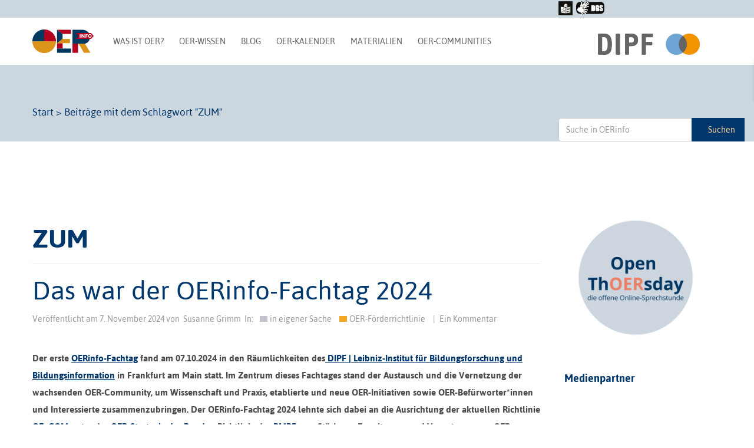

--- FILE ---
content_type: text/html; charset=UTF-8
request_url: https://open-educational-resources.de/tag/zum/
body_size: 34153
content:
<!DOCTYPE html>
<!--[if lt IE 7]>  <html class="no-js lt-ie9 lt-ie8 lt-ie7" lang="de" prefix="og: http://ogp.me/ns# fb: http://ogp.me/ns/fb#"> <![endif]-->
<!--[if IE 7]>     <html class="no-js lt-ie9 lt-ie8" lang="de" prefix="og: http://ogp.me/ns# fb: http://ogp.me/ns/fb#"> <![endif]-->
<!--[if IE 8]>     <html class="no-js lt-ie9" lang="de" prefix="og: http://ogp.me/ns# fb: http://ogp.me/ns/fb#"> <![endif]-->
<!--[if gt IE 8]><!-->
<html class="no-js" lang="de" prefix="og: http://ogp.me/ns# fb: http://ogp.me/ns/fb#"> <!--<![endif]-->

<head>
    <meta charset="UTF-8">
    <meta http-equiv="X-UA-Compatible" content="IE=edge">
    <meta name="viewport" content="width=device-width">
    <link rel="profile" href="http://gmpg.org/xfn/11">
    <link rel="pingback" href="https://open-educational-resources.de/xmlrpc.php">
    <!--wordpress head-->
        <title>ZUM Archive | OERinfo – Informationsstelle OER</title>
<meta name='robots' content='max-image-preview:large' />

<!-- This site is optimized with the Yoast SEO Premium plugin v4.9 - https://yoast.com/wordpress/plugins/seo/ -->
<link rel="canonical" href="https://open-educational-resources.de/tag/zum/" />
<link rel="next" href="https://open-educational-resources.de/tag/zum/page/2/" />
<meta property="og:locale" content="de_DE" />
<meta property="og:type" content="object" />
<meta property="og:title" content="ZUM Archive | OERinfo – Informationsstelle OER" />
<meta property="og:url" content="https://open-educational-resources.de/tag/zum/" />
<meta property="og:site_name" content="OERinfo – Informationsstelle OER" />
<meta name="twitter:card" content="summary" />
<meta name="twitter:title" content="ZUM Archive | OERinfo – Informationsstelle OER" />
<!-- / Yoast SEO Premium plugin. -->

<link rel='dns-prefetch' href='//secure.gravatar.com' />
<link rel='dns-prefetch' href='//stats.wp.com' />
<link rel='dns-prefetch' href='//v0.wordpress.com' />
<link rel='preconnect' href='//c0.wp.com' />
<link rel="alternate" type="application/rss+xml" title="OERinfo – Informationsstelle OER &raquo; Feed" href="https://open-educational-resources.de/feed/" />
<link rel="alternate" type="application/rss+xml" title="OERinfo – Informationsstelle OER &raquo; Kommentar-Feed" href="https://open-educational-resources.de/comments/feed/" />

<link rel="alternate" type="application/rss+xml" title="Podcast Feed: zugehOERt! – der Podcast rund um Open Educational Resources (OER) (OERinfo Podcast)" href="https://open-educational-resources.de/feed/podcast/" />
<link rel="alternate" type="application/rss+xml" title="OERinfo – Informationsstelle OER &raquo; ZUM Schlagwort-Feed" href="https://open-educational-resources.de/tag/zum/feed/" />
<style id='wp-img-auto-sizes-contain-inline-css' type='text/css'>
img:is([sizes=auto i],[sizes^="auto," i]){contain-intrinsic-size:3000px 1500px}
/*# sourceURL=wp-img-auto-sizes-contain-inline-css */
</style>
<link rel='stylesheet' id='podlove-frontend-css-css' href='https://open-educational-resources.de/wp-content/plugins/podlove-podcasting-plugin-for-wordpress/css/frontend.css?ver=1.0' type='text/css' media='all' />
<link rel='stylesheet' id='podlove-admin-font-css' href='https://open-educational-resources.de/wp-content/plugins/podlove-podcasting-plugin-for-wordpress/css/admin-font.css?ver=4.3.2' type='text/css' media='all' />
<link rel='stylesheet' id='wpra-lightbox-css' href='https://open-educational-resources.de/wp-content/plugins/wp-rss-aggregator/core/css/jquery-colorbox.css?ver=1.4.33' type='text/css' media='all' />
<style id='wp-emoji-styles-inline-css' type='text/css'>

	img.wp-smiley, img.emoji {
		display: inline !important;
		border: none !important;
		box-shadow: none !important;
		height: 1em !important;
		width: 1em !important;
		margin: 0 0.07em !important;
		vertical-align: -0.1em !important;
		background: none !important;
		padding: 0 !important;
	}
/*# sourceURL=wp-emoji-styles-inline-css */
</style>
<style id='wp-block-library-inline-css' type='text/css'>
:root{--wp-block-synced-color:#7a00df;--wp-block-synced-color--rgb:122,0,223;--wp-bound-block-color:var(--wp-block-synced-color);--wp-editor-canvas-background:#ddd;--wp-admin-theme-color:#007cba;--wp-admin-theme-color--rgb:0,124,186;--wp-admin-theme-color-darker-10:#006ba1;--wp-admin-theme-color-darker-10--rgb:0,107,160.5;--wp-admin-theme-color-darker-20:#005a87;--wp-admin-theme-color-darker-20--rgb:0,90,135;--wp-admin-border-width-focus:2px}@media (min-resolution:192dpi){:root{--wp-admin-border-width-focus:1.5px}}.wp-element-button{cursor:pointer}:root .has-very-light-gray-background-color{background-color:#eee}:root .has-very-dark-gray-background-color{background-color:#313131}:root .has-very-light-gray-color{color:#eee}:root .has-very-dark-gray-color{color:#313131}:root .has-vivid-green-cyan-to-vivid-cyan-blue-gradient-background{background:linear-gradient(135deg,#00d084,#0693e3)}:root .has-purple-crush-gradient-background{background:linear-gradient(135deg,#34e2e4,#4721fb 50%,#ab1dfe)}:root .has-hazy-dawn-gradient-background{background:linear-gradient(135deg,#faaca8,#dad0ec)}:root .has-subdued-olive-gradient-background{background:linear-gradient(135deg,#fafae1,#67a671)}:root .has-atomic-cream-gradient-background{background:linear-gradient(135deg,#fdd79a,#004a59)}:root .has-nightshade-gradient-background{background:linear-gradient(135deg,#330968,#31cdcf)}:root .has-midnight-gradient-background{background:linear-gradient(135deg,#020381,#2874fc)}:root{--wp--preset--font-size--normal:16px;--wp--preset--font-size--huge:42px}.has-regular-font-size{font-size:1em}.has-larger-font-size{font-size:2.625em}.has-normal-font-size{font-size:var(--wp--preset--font-size--normal)}.has-huge-font-size{font-size:var(--wp--preset--font-size--huge)}.has-text-align-center{text-align:center}.has-text-align-left{text-align:left}.has-text-align-right{text-align:right}.has-fit-text{white-space:nowrap!important}#end-resizable-editor-section{display:none}.aligncenter{clear:both}.items-justified-left{justify-content:flex-start}.items-justified-center{justify-content:center}.items-justified-right{justify-content:flex-end}.items-justified-space-between{justify-content:space-between}.screen-reader-text{border:0;clip-path:inset(50%);height:1px;margin:-1px;overflow:hidden;padding:0;position:absolute;width:1px;word-wrap:normal!important}.screen-reader-text:focus{background-color:#ddd;clip-path:none;color:#444;display:block;font-size:1em;height:auto;left:5px;line-height:normal;padding:15px 23px 14px;text-decoration:none;top:5px;width:auto;z-index:100000}html :where(.has-border-color){border-style:solid}html :where([style*=border-top-color]){border-top-style:solid}html :where([style*=border-right-color]){border-right-style:solid}html :where([style*=border-bottom-color]){border-bottom-style:solid}html :where([style*=border-left-color]){border-left-style:solid}html :where([style*=border-width]){border-style:solid}html :where([style*=border-top-width]){border-top-style:solid}html :where([style*=border-right-width]){border-right-style:solid}html :where([style*=border-bottom-width]){border-bottom-style:solid}html :where([style*=border-left-width]){border-left-style:solid}html :where(img[class*=wp-image-]){height:auto;max-width:100%}:where(figure){margin:0 0 1em}html :where(.is-position-sticky){--wp-admin--admin-bar--position-offset:var(--wp-admin--admin-bar--height,0px)}@media screen and (max-width:600px){html :where(.is-position-sticky){--wp-admin--admin-bar--position-offset:0px}}

/*# sourceURL=wp-block-library-inline-css */
</style><style id='wp-block-image-inline-css' type='text/css'>
.wp-block-image>a,.wp-block-image>figure>a{display:inline-block}.wp-block-image img{box-sizing:border-box;height:auto;max-width:100%;vertical-align:bottom}@media not (prefers-reduced-motion){.wp-block-image img.hide{visibility:hidden}.wp-block-image img.show{animation:show-content-image .4s}}.wp-block-image[style*=border-radius] img,.wp-block-image[style*=border-radius]>a{border-radius:inherit}.wp-block-image.has-custom-border img{box-sizing:border-box}.wp-block-image.aligncenter{text-align:center}.wp-block-image.alignfull>a,.wp-block-image.alignwide>a{width:100%}.wp-block-image.alignfull img,.wp-block-image.alignwide img{height:auto;width:100%}.wp-block-image .aligncenter,.wp-block-image .alignleft,.wp-block-image .alignright,.wp-block-image.aligncenter,.wp-block-image.alignleft,.wp-block-image.alignright{display:table}.wp-block-image .aligncenter>figcaption,.wp-block-image .alignleft>figcaption,.wp-block-image .alignright>figcaption,.wp-block-image.aligncenter>figcaption,.wp-block-image.alignleft>figcaption,.wp-block-image.alignright>figcaption{caption-side:bottom;display:table-caption}.wp-block-image .alignleft{float:left;margin:.5em 1em .5em 0}.wp-block-image .alignright{float:right;margin:.5em 0 .5em 1em}.wp-block-image .aligncenter{margin-left:auto;margin-right:auto}.wp-block-image :where(figcaption){margin-bottom:1em;margin-top:.5em}.wp-block-image.is-style-circle-mask img{border-radius:9999px}@supports ((-webkit-mask-image:none) or (mask-image:none)) or (-webkit-mask-image:none){.wp-block-image.is-style-circle-mask img{border-radius:0;-webkit-mask-image:url('data:image/svg+xml;utf8,<svg viewBox="0 0 100 100" xmlns="http://www.w3.org/2000/svg"><circle cx="50" cy="50" r="50"/></svg>');mask-image:url('data:image/svg+xml;utf8,<svg viewBox="0 0 100 100" xmlns="http://www.w3.org/2000/svg"><circle cx="50" cy="50" r="50"/></svg>');mask-mode:alpha;-webkit-mask-position:center;mask-position:center;-webkit-mask-repeat:no-repeat;mask-repeat:no-repeat;-webkit-mask-size:contain;mask-size:contain}}:root :where(.wp-block-image.is-style-rounded img,.wp-block-image .is-style-rounded img){border-radius:9999px}.wp-block-image figure{margin:0}.wp-lightbox-container{display:flex;flex-direction:column;position:relative}.wp-lightbox-container img{cursor:zoom-in}.wp-lightbox-container img:hover+button{opacity:1}.wp-lightbox-container button{align-items:center;backdrop-filter:blur(16px) saturate(180%);background-color:#5a5a5a40;border:none;border-radius:4px;cursor:zoom-in;display:flex;height:20px;justify-content:center;opacity:0;padding:0;position:absolute;right:16px;text-align:center;top:16px;width:20px;z-index:100}@media not (prefers-reduced-motion){.wp-lightbox-container button{transition:opacity .2s ease}}.wp-lightbox-container button:focus-visible{outline:3px auto #5a5a5a40;outline:3px auto -webkit-focus-ring-color;outline-offset:3px}.wp-lightbox-container button:hover{cursor:pointer;opacity:1}.wp-lightbox-container button:focus{opacity:1}.wp-lightbox-container button:focus,.wp-lightbox-container button:hover,.wp-lightbox-container button:not(:hover):not(:active):not(.has-background){background-color:#5a5a5a40;border:none}.wp-lightbox-overlay{box-sizing:border-box;cursor:zoom-out;height:100vh;left:0;overflow:hidden;position:fixed;top:0;visibility:hidden;width:100%;z-index:100000}.wp-lightbox-overlay .close-button{align-items:center;cursor:pointer;display:flex;justify-content:center;min-height:40px;min-width:40px;padding:0;position:absolute;right:calc(env(safe-area-inset-right) + 16px);top:calc(env(safe-area-inset-top) + 16px);z-index:5000000}.wp-lightbox-overlay .close-button:focus,.wp-lightbox-overlay .close-button:hover,.wp-lightbox-overlay .close-button:not(:hover):not(:active):not(.has-background){background:none;border:none}.wp-lightbox-overlay .lightbox-image-container{height:var(--wp--lightbox-container-height);left:50%;overflow:hidden;position:absolute;top:50%;transform:translate(-50%,-50%);transform-origin:top left;width:var(--wp--lightbox-container-width);z-index:9999999999}.wp-lightbox-overlay .wp-block-image{align-items:center;box-sizing:border-box;display:flex;height:100%;justify-content:center;margin:0;position:relative;transform-origin:0 0;width:100%;z-index:3000000}.wp-lightbox-overlay .wp-block-image img{height:var(--wp--lightbox-image-height);min-height:var(--wp--lightbox-image-height);min-width:var(--wp--lightbox-image-width);width:var(--wp--lightbox-image-width)}.wp-lightbox-overlay .wp-block-image figcaption{display:none}.wp-lightbox-overlay button{background:none;border:none}.wp-lightbox-overlay .scrim{background-color:#fff;height:100%;opacity:.9;position:absolute;width:100%;z-index:2000000}.wp-lightbox-overlay.active{visibility:visible}@media not (prefers-reduced-motion){.wp-lightbox-overlay.active{animation:turn-on-visibility .25s both}.wp-lightbox-overlay.active img{animation:turn-on-visibility .35s both}.wp-lightbox-overlay.show-closing-animation:not(.active){animation:turn-off-visibility .35s both}.wp-lightbox-overlay.show-closing-animation:not(.active) img{animation:turn-off-visibility .25s both}.wp-lightbox-overlay.zoom.active{animation:none;opacity:1;visibility:visible}.wp-lightbox-overlay.zoom.active .lightbox-image-container{animation:lightbox-zoom-in .4s}.wp-lightbox-overlay.zoom.active .lightbox-image-container img{animation:none}.wp-lightbox-overlay.zoom.active .scrim{animation:turn-on-visibility .4s forwards}.wp-lightbox-overlay.zoom.show-closing-animation:not(.active){animation:none}.wp-lightbox-overlay.zoom.show-closing-animation:not(.active) .lightbox-image-container{animation:lightbox-zoom-out .4s}.wp-lightbox-overlay.zoom.show-closing-animation:not(.active) .lightbox-image-container img{animation:none}.wp-lightbox-overlay.zoom.show-closing-animation:not(.active) .scrim{animation:turn-off-visibility .4s forwards}}@keyframes show-content-image{0%{visibility:hidden}99%{visibility:hidden}to{visibility:visible}}@keyframes turn-on-visibility{0%{opacity:0}to{opacity:1}}@keyframes turn-off-visibility{0%{opacity:1;visibility:visible}99%{opacity:0;visibility:visible}to{opacity:0;visibility:hidden}}@keyframes lightbox-zoom-in{0%{transform:translate(calc((-100vw + var(--wp--lightbox-scrollbar-width))/2 + var(--wp--lightbox-initial-left-position)),calc(-50vh + var(--wp--lightbox-initial-top-position))) scale(var(--wp--lightbox-scale))}to{transform:translate(-50%,-50%) scale(1)}}@keyframes lightbox-zoom-out{0%{transform:translate(-50%,-50%) scale(1);visibility:visible}99%{visibility:visible}to{transform:translate(calc((-100vw + var(--wp--lightbox-scrollbar-width))/2 + var(--wp--lightbox-initial-left-position)),calc(-50vh + var(--wp--lightbox-initial-top-position))) scale(var(--wp--lightbox-scale));visibility:hidden}}
/*# sourceURL=https://c0.wp.com/c/6.9/wp-includes/blocks/image/style.min.css */
</style>
<style id='wp-block-social-links-inline-css' type='text/css'>
.wp-block-social-links{background:none;box-sizing:border-box;margin-left:0;padding-left:0;padding-right:0;text-indent:0}.wp-block-social-links .wp-social-link a,.wp-block-social-links .wp-social-link a:hover{border-bottom:0;box-shadow:none;text-decoration:none}.wp-block-social-links .wp-social-link svg{height:1em;width:1em}.wp-block-social-links .wp-social-link span:not(.screen-reader-text){font-size:.65em;margin-left:.5em;margin-right:.5em}.wp-block-social-links.has-small-icon-size{font-size:16px}.wp-block-social-links,.wp-block-social-links.has-normal-icon-size{font-size:24px}.wp-block-social-links.has-large-icon-size{font-size:36px}.wp-block-social-links.has-huge-icon-size{font-size:48px}.wp-block-social-links.aligncenter{display:flex;justify-content:center}.wp-block-social-links.alignright{justify-content:flex-end}.wp-block-social-link{border-radius:9999px;display:block}@media not (prefers-reduced-motion){.wp-block-social-link{transition:transform .1s ease}}.wp-block-social-link{height:auto}.wp-block-social-link a{align-items:center;display:flex;line-height:0}.wp-block-social-link:hover{transform:scale(1.1)}.wp-block-social-links .wp-block-social-link.wp-social-link{display:inline-block;margin:0;padding:0}.wp-block-social-links .wp-block-social-link.wp-social-link .wp-block-social-link-anchor,.wp-block-social-links .wp-block-social-link.wp-social-link .wp-block-social-link-anchor svg,.wp-block-social-links .wp-block-social-link.wp-social-link .wp-block-social-link-anchor:active,.wp-block-social-links .wp-block-social-link.wp-social-link .wp-block-social-link-anchor:hover,.wp-block-social-links .wp-block-social-link.wp-social-link .wp-block-social-link-anchor:visited{color:currentColor;fill:currentColor}:where(.wp-block-social-links:not(.is-style-logos-only)) .wp-social-link{background-color:#f0f0f0;color:#444}:where(.wp-block-social-links:not(.is-style-logos-only)) .wp-social-link-amazon{background-color:#f90;color:#fff}:where(.wp-block-social-links:not(.is-style-logos-only)) .wp-social-link-bandcamp{background-color:#1ea0c3;color:#fff}:where(.wp-block-social-links:not(.is-style-logos-only)) .wp-social-link-behance{background-color:#0757fe;color:#fff}:where(.wp-block-social-links:not(.is-style-logos-only)) .wp-social-link-bluesky{background-color:#0a7aff;color:#fff}:where(.wp-block-social-links:not(.is-style-logos-only)) .wp-social-link-codepen{background-color:#1e1f26;color:#fff}:where(.wp-block-social-links:not(.is-style-logos-only)) .wp-social-link-deviantart{background-color:#02e49b;color:#fff}:where(.wp-block-social-links:not(.is-style-logos-only)) .wp-social-link-discord{background-color:#5865f2;color:#fff}:where(.wp-block-social-links:not(.is-style-logos-only)) .wp-social-link-dribbble{background-color:#e94c89;color:#fff}:where(.wp-block-social-links:not(.is-style-logos-only)) .wp-social-link-dropbox{background-color:#4280ff;color:#fff}:where(.wp-block-social-links:not(.is-style-logos-only)) .wp-social-link-etsy{background-color:#f45800;color:#fff}:where(.wp-block-social-links:not(.is-style-logos-only)) .wp-social-link-facebook{background-color:#0866ff;color:#fff}:where(.wp-block-social-links:not(.is-style-logos-only)) .wp-social-link-fivehundredpx{background-color:#000;color:#fff}:where(.wp-block-social-links:not(.is-style-logos-only)) .wp-social-link-flickr{background-color:#0461dd;color:#fff}:where(.wp-block-social-links:not(.is-style-logos-only)) .wp-social-link-foursquare{background-color:#e65678;color:#fff}:where(.wp-block-social-links:not(.is-style-logos-only)) .wp-social-link-github{background-color:#24292d;color:#fff}:where(.wp-block-social-links:not(.is-style-logos-only)) .wp-social-link-goodreads{background-color:#eceadd;color:#382110}:where(.wp-block-social-links:not(.is-style-logos-only)) .wp-social-link-google{background-color:#ea4434;color:#fff}:where(.wp-block-social-links:not(.is-style-logos-only)) .wp-social-link-gravatar{background-color:#1d4fc4;color:#fff}:where(.wp-block-social-links:not(.is-style-logos-only)) .wp-social-link-instagram{background-color:#f00075;color:#fff}:where(.wp-block-social-links:not(.is-style-logos-only)) .wp-social-link-lastfm{background-color:#e21b24;color:#fff}:where(.wp-block-social-links:not(.is-style-logos-only)) .wp-social-link-linkedin{background-color:#0d66c2;color:#fff}:where(.wp-block-social-links:not(.is-style-logos-only)) .wp-social-link-mastodon{background-color:#3288d4;color:#fff}:where(.wp-block-social-links:not(.is-style-logos-only)) .wp-social-link-medium{background-color:#000;color:#fff}:where(.wp-block-social-links:not(.is-style-logos-only)) .wp-social-link-meetup{background-color:#f6405f;color:#fff}:where(.wp-block-social-links:not(.is-style-logos-only)) .wp-social-link-patreon{background-color:#000;color:#fff}:where(.wp-block-social-links:not(.is-style-logos-only)) .wp-social-link-pinterest{background-color:#e60122;color:#fff}:where(.wp-block-social-links:not(.is-style-logos-only)) .wp-social-link-pocket{background-color:#ef4155;color:#fff}:where(.wp-block-social-links:not(.is-style-logos-only)) .wp-social-link-reddit{background-color:#ff4500;color:#fff}:where(.wp-block-social-links:not(.is-style-logos-only)) .wp-social-link-skype{background-color:#0478d7;color:#fff}:where(.wp-block-social-links:not(.is-style-logos-only)) .wp-social-link-snapchat{background-color:#fefc00;color:#fff;stroke:#000}:where(.wp-block-social-links:not(.is-style-logos-only)) .wp-social-link-soundcloud{background-color:#ff5600;color:#fff}:where(.wp-block-social-links:not(.is-style-logos-only)) .wp-social-link-spotify{background-color:#1bd760;color:#fff}:where(.wp-block-social-links:not(.is-style-logos-only)) .wp-social-link-telegram{background-color:#2aabee;color:#fff}:where(.wp-block-social-links:not(.is-style-logos-only)) .wp-social-link-threads{background-color:#000;color:#fff}:where(.wp-block-social-links:not(.is-style-logos-only)) .wp-social-link-tiktok{background-color:#000;color:#fff}:where(.wp-block-social-links:not(.is-style-logos-only)) .wp-social-link-tumblr{background-color:#011835;color:#fff}:where(.wp-block-social-links:not(.is-style-logos-only)) .wp-social-link-twitch{background-color:#6440a4;color:#fff}:where(.wp-block-social-links:not(.is-style-logos-only)) .wp-social-link-twitter{background-color:#1da1f2;color:#fff}:where(.wp-block-social-links:not(.is-style-logos-only)) .wp-social-link-vimeo{background-color:#1eb7ea;color:#fff}:where(.wp-block-social-links:not(.is-style-logos-only)) .wp-social-link-vk{background-color:#4680c2;color:#fff}:where(.wp-block-social-links:not(.is-style-logos-only)) .wp-social-link-wordpress{background-color:#3499cd;color:#fff}:where(.wp-block-social-links:not(.is-style-logos-only)) .wp-social-link-whatsapp{background-color:#25d366;color:#fff}:where(.wp-block-social-links:not(.is-style-logos-only)) .wp-social-link-x{background-color:#000;color:#fff}:where(.wp-block-social-links:not(.is-style-logos-only)) .wp-social-link-yelp{background-color:#d32422;color:#fff}:where(.wp-block-social-links:not(.is-style-logos-only)) .wp-social-link-youtube{background-color:red;color:#fff}:where(.wp-block-social-links.is-style-logos-only) .wp-social-link{background:none}:where(.wp-block-social-links.is-style-logos-only) .wp-social-link svg{height:1.25em;width:1.25em}:where(.wp-block-social-links.is-style-logos-only) .wp-social-link-amazon{color:#f90}:where(.wp-block-social-links.is-style-logos-only) .wp-social-link-bandcamp{color:#1ea0c3}:where(.wp-block-social-links.is-style-logos-only) .wp-social-link-behance{color:#0757fe}:where(.wp-block-social-links.is-style-logos-only) .wp-social-link-bluesky{color:#0a7aff}:where(.wp-block-social-links.is-style-logos-only) .wp-social-link-codepen{color:#1e1f26}:where(.wp-block-social-links.is-style-logos-only) .wp-social-link-deviantart{color:#02e49b}:where(.wp-block-social-links.is-style-logos-only) .wp-social-link-discord{color:#5865f2}:where(.wp-block-social-links.is-style-logos-only) .wp-social-link-dribbble{color:#e94c89}:where(.wp-block-social-links.is-style-logos-only) .wp-social-link-dropbox{color:#4280ff}:where(.wp-block-social-links.is-style-logos-only) .wp-social-link-etsy{color:#f45800}:where(.wp-block-social-links.is-style-logos-only) .wp-social-link-facebook{color:#0866ff}:where(.wp-block-social-links.is-style-logos-only) .wp-social-link-fivehundredpx{color:#000}:where(.wp-block-social-links.is-style-logos-only) .wp-social-link-flickr{color:#0461dd}:where(.wp-block-social-links.is-style-logos-only) .wp-social-link-foursquare{color:#e65678}:where(.wp-block-social-links.is-style-logos-only) .wp-social-link-github{color:#24292d}:where(.wp-block-social-links.is-style-logos-only) .wp-social-link-goodreads{color:#382110}:where(.wp-block-social-links.is-style-logos-only) .wp-social-link-google{color:#ea4434}:where(.wp-block-social-links.is-style-logos-only) .wp-social-link-gravatar{color:#1d4fc4}:where(.wp-block-social-links.is-style-logos-only) .wp-social-link-instagram{color:#f00075}:where(.wp-block-social-links.is-style-logos-only) .wp-social-link-lastfm{color:#e21b24}:where(.wp-block-social-links.is-style-logos-only) .wp-social-link-linkedin{color:#0d66c2}:where(.wp-block-social-links.is-style-logos-only) .wp-social-link-mastodon{color:#3288d4}:where(.wp-block-social-links.is-style-logos-only) .wp-social-link-medium{color:#000}:where(.wp-block-social-links.is-style-logos-only) .wp-social-link-meetup{color:#f6405f}:where(.wp-block-social-links.is-style-logos-only) .wp-social-link-patreon{color:#000}:where(.wp-block-social-links.is-style-logos-only) .wp-social-link-pinterest{color:#e60122}:where(.wp-block-social-links.is-style-logos-only) .wp-social-link-pocket{color:#ef4155}:where(.wp-block-social-links.is-style-logos-only) .wp-social-link-reddit{color:#ff4500}:where(.wp-block-social-links.is-style-logos-only) .wp-social-link-skype{color:#0478d7}:where(.wp-block-social-links.is-style-logos-only) .wp-social-link-snapchat{color:#fff;stroke:#000}:where(.wp-block-social-links.is-style-logos-only) .wp-social-link-soundcloud{color:#ff5600}:where(.wp-block-social-links.is-style-logos-only) .wp-social-link-spotify{color:#1bd760}:where(.wp-block-social-links.is-style-logos-only) .wp-social-link-telegram{color:#2aabee}:where(.wp-block-social-links.is-style-logos-only) .wp-social-link-threads{color:#000}:where(.wp-block-social-links.is-style-logos-only) .wp-social-link-tiktok{color:#000}:where(.wp-block-social-links.is-style-logos-only) .wp-social-link-tumblr{color:#011835}:where(.wp-block-social-links.is-style-logos-only) .wp-social-link-twitch{color:#6440a4}:where(.wp-block-social-links.is-style-logos-only) .wp-social-link-twitter{color:#1da1f2}:where(.wp-block-social-links.is-style-logos-only) .wp-social-link-vimeo{color:#1eb7ea}:where(.wp-block-social-links.is-style-logos-only) .wp-social-link-vk{color:#4680c2}:where(.wp-block-social-links.is-style-logos-only) .wp-social-link-whatsapp{color:#25d366}:where(.wp-block-social-links.is-style-logos-only) .wp-social-link-wordpress{color:#3499cd}:where(.wp-block-social-links.is-style-logos-only) .wp-social-link-x{color:#000}:where(.wp-block-social-links.is-style-logos-only) .wp-social-link-yelp{color:#d32422}:where(.wp-block-social-links.is-style-logos-only) .wp-social-link-youtube{color:red}.wp-block-social-links.is-style-pill-shape .wp-social-link{width:auto}:root :where(.wp-block-social-links .wp-social-link a){padding:.25em}:root :where(.wp-block-social-links.is-style-logos-only .wp-social-link a){padding:0}:root :where(.wp-block-social-links.is-style-pill-shape .wp-social-link a){padding-left:.6666666667em;padding-right:.6666666667em}.wp-block-social-links:not(.has-icon-color):not(.has-icon-background-color) .wp-social-link-snapchat .wp-block-social-link-label{color:#000}
/*# sourceURL=https://c0.wp.com/c/6.9/wp-includes/blocks/social-links/style.min.css */
</style>
<style id='wp-block-spacer-inline-css' type='text/css'>
.wp-block-spacer{clear:both}
/*# sourceURL=https://c0.wp.com/c/6.9/wp-includes/blocks/spacer/style.min.css */
</style>
<style id='global-styles-inline-css' type='text/css'>
:root{--wp--preset--aspect-ratio--square: 1;--wp--preset--aspect-ratio--4-3: 4/3;--wp--preset--aspect-ratio--3-4: 3/4;--wp--preset--aspect-ratio--3-2: 3/2;--wp--preset--aspect-ratio--2-3: 2/3;--wp--preset--aspect-ratio--16-9: 16/9;--wp--preset--aspect-ratio--9-16: 9/16;--wp--preset--color--black: #000000;--wp--preset--color--cyan-bluish-gray: #abb8c3;--wp--preset--color--white: #ffffff;--wp--preset--color--pale-pink: #f78da7;--wp--preset--color--vivid-red: #cf2e2e;--wp--preset--color--luminous-vivid-orange: #ff6900;--wp--preset--color--luminous-vivid-amber: #fcb900;--wp--preset--color--light-green-cyan: #7bdcb5;--wp--preset--color--vivid-green-cyan: #00d084;--wp--preset--color--pale-cyan-blue: #8ed1fc;--wp--preset--color--vivid-cyan-blue: #0693e3;--wp--preset--color--vivid-purple: #9b51e0;--wp--preset--gradient--vivid-cyan-blue-to-vivid-purple: linear-gradient(135deg,rgb(6,147,227) 0%,rgb(155,81,224) 100%);--wp--preset--gradient--light-green-cyan-to-vivid-green-cyan: linear-gradient(135deg,rgb(122,220,180) 0%,rgb(0,208,130) 100%);--wp--preset--gradient--luminous-vivid-amber-to-luminous-vivid-orange: linear-gradient(135deg,rgb(252,185,0) 0%,rgb(255,105,0) 100%);--wp--preset--gradient--luminous-vivid-orange-to-vivid-red: linear-gradient(135deg,rgb(255,105,0) 0%,rgb(207,46,46) 100%);--wp--preset--gradient--very-light-gray-to-cyan-bluish-gray: linear-gradient(135deg,rgb(238,238,238) 0%,rgb(169,184,195) 100%);--wp--preset--gradient--cool-to-warm-spectrum: linear-gradient(135deg,rgb(74,234,220) 0%,rgb(151,120,209) 20%,rgb(207,42,186) 40%,rgb(238,44,130) 60%,rgb(251,105,98) 80%,rgb(254,248,76) 100%);--wp--preset--gradient--blush-light-purple: linear-gradient(135deg,rgb(255,206,236) 0%,rgb(152,150,240) 100%);--wp--preset--gradient--blush-bordeaux: linear-gradient(135deg,rgb(254,205,165) 0%,rgb(254,45,45) 50%,rgb(107,0,62) 100%);--wp--preset--gradient--luminous-dusk: linear-gradient(135deg,rgb(255,203,112) 0%,rgb(199,81,192) 50%,rgb(65,88,208) 100%);--wp--preset--gradient--pale-ocean: linear-gradient(135deg,rgb(255,245,203) 0%,rgb(182,227,212) 50%,rgb(51,167,181) 100%);--wp--preset--gradient--electric-grass: linear-gradient(135deg,rgb(202,248,128) 0%,rgb(113,206,126) 100%);--wp--preset--gradient--midnight: linear-gradient(135deg,rgb(2,3,129) 0%,rgb(40,116,252) 100%);--wp--preset--font-size--small: 13px;--wp--preset--font-size--medium: 20px;--wp--preset--font-size--large: 36px;--wp--preset--font-size--x-large: 42px;--wp--preset--spacing--20: 0.44rem;--wp--preset--spacing--30: 0.67rem;--wp--preset--spacing--40: 1rem;--wp--preset--spacing--50: 1.5rem;--wp--preset--spacing--60: 2.25rem;--wp--preset--spacing--70: 3.38rem;--wp--preset--spacing--80: 5.06rem;--wp--preset--shadow--natural: 6px 6px 9px rgba(0, 0, 0, 0.2);--wp--preset--shadow--deep: 12px 12px 50px rgba(0, 0, 0, 0.4);--wp--preset--shadow--sharp: 6px 6px 0px rgba(0, 0, 0, 0.2);--wp--preset--shadow--outlined: 6px 6px 0px -3px rgb(255, 255, 255), 6px 6px rgb(0, 0, 0);--wp--preset--shadow--crisp: 6px 6px 0px rgb(0, 0, 0);}:where(.is-layout-flex){gap: 0.5em;}:where(.is-layout-grid){gap: 0.5em;}body .is-layout-flex{display: flex;}.is-layout-flex{flex-wrap: wrap;align-items: center;}.is-layout-flex > :is(*, div){margin: 0;}body .is-layout-grid{display: grid;}.is-layout-grid > :is(*, div){margin: 0;}:where(.wp-block-columns.is-layout-flex){gap: 2em;}:where(.wp-block-columns.is-layout-grid){gap: 2em;}:where(.wp-block-post-template.is-layout-flex){gap: 1.25em;}:where(.wp-block-post-template.is-layout-grid){gap: 1.25em;}.has-black-color{color: var(--wp--preset--color--black) !important;}.has-cyan-bluish-gray-color{color: var(--wp--preset--color--cyan-bluish-gray) !important;}.has-white-color{color: var(--wp--preset--color--white) !important;}.has-pale-pink-color{color: var(--wp--preset--color--pale-pink) !important;}.has-vivid-red-color{color: var(--wp--preset--color--vivid-red) !important;}.has-luminous-vivid-orange-color{color: var(--wp--preset--color--luminous-vivid-orange) !important;}.has-luminous-vivid-amber-color{color: var(--wp--preset--color--luminous-vivid-amber) !important;}.has-light-green-cyan-color{color: var(--wp--preset--color--light-green-cyan) !important;}.has-vivid-green-cyan-color{color: var(--wp--preset--color--vivid-green-cyan) !important;}.has-pale-cyan-blue-color{color: var(--wp--preset--color--pale-cyan-blue) !important;}.has-vivid-cyan-blue-color{color: var(--wp--preset--color--vivid-cyan-blue) !important;}.has-vivid-purple-color{color: var(--wp--preset--color--vivid-purple) !important;}.has-black-background-color{background-color: var(--wp--preset--color--black) !important;}.has-cyan-bluish-gray-background-color{background-color: var(--wp--preset--color--cyan-bluish-gray) !important;}.has-white-background-color{background-color: var(--wp--preset--color--white) !important;}.has-pale-pink-background-color{background-color: var(--wp--preset--color--pale-pink) !important;}.has-vivid-red-background-color{background-color: var(--wp--preset--color--vivid-red) !important;}.has-luminous-vivid-orange-background-color{background-color: var(--wp--preset--color--luminous-vivid-orange) !important;}.has-luminous-vivid-amber-background-color{background-color: var(--wp--preset--color--luminous-vivid-amber) !important;}.has-light-green-cyan-background-color{background-color: var(--wp--preset--color--light-green-cyan) !important;}.has-vivid-green-cyan-background-color{background-color: var(--wp--preset--color--vivid-green-cyan) !important;}.has-pale-cyan-blue-background-color{background-color: var(--wp--preset--color--pale-cyan-blue) !important;}.has-vivid-cyan-blue-background-color{background-color: var(--wp--preset--color--vivid-cyan-blue) !important;}.has-vivid-purple-background-color{background-color: var(--wp--preset--color--vivid-purple) !important;}.has-black-border-color{border-color: var(--wp--preset--color--black) !important;}.has-cyan-bluish-gray-border-color{border-color: var(--wp--preset--color--cyan-bluish-gray) !important;}.has-white-border-color{border-color: var(--wp--preset--color--white) !important;}.has-pale-pink-border-color{border-color: var(--wp--preset--color--pale-pink) !important;}.has-vivid-red-border-color{border-color: var(--wp--preset--color--vivid-red) !important;}.has-luminous-vivid-orange-border-color{border-color: var(--wp--preset--color--luminous-vivid-orange) !important;}.has-luminous-vivid-amber-border-color{border-color: var(--wp--preset--color--luminous-vivid-amber) !important;}.has-light-green-cyan-border-color{border-color: var(--wp--preset--color--light-green-cyan) !important;}.has-vivid-green-cyan-border-color{border-color: var(--wp--preset--color--vivid-green-cyan) !important;}.has-pale-cyan-blue-border-color{border-color: var(--wp--preset--color--pale-cyan-blue) !important;}.has-vivid-cyan-blue-border-color{border-color: var(--wp--preset--color--vivid-cyan-blue) !important;}.has-vivid-purple-border-color{border-color: var(--wp--preset--color--vivid-purple) !important;}.has-vivid-cyan-blue-to-vivid-purple-gradient-background{background: var(--wp--preset--gradient--vivid-cyan-blue-to-vivid-purple) !important;}.has-light-green-cyan-to-vivid-green-cyan-gradient-background{background: var(--wp--preset--gradient--light-green-cyan-to-vivid-green-cyan) !important;}.has-luminous-vivid-amber-to-luminous-vivid-orange-gradient-background{background: var(--wp--preset--gradient--luminous-vivid-amber-to-luminous-vivid-orange) !important;}.has-luminous-vivid-orange-to-vivid-red-gradient-background{background: var(--wp--preset--gradient--luminous-vivid-orange-to-vivid-red) !important;}.has-very-light-gray-to-cyan-bluish-gray-gradient-background{background: var(--wp--preset--gradient--very-light-gray-to-cyan-bluish-gray) !important;}.has-cool-to-warm-spectrum-gradient-background{background: var(--wp--preset--gradient--cool-to-warm-spectrum) !important;}.has-blush-light-purple-gradient-background{background: var(--wp--preset--gradient--blush-light-purple) !important;}.has-blush-bordeaux-gradient-background{background: var(--wp--preset--gradient--blush-bordeaux) !important;}.has-luminous-dusk-gradient-background{background: var(--wp--preset--gradient--luminous-dusk) !important;}.has-pale-ocean-gradient-background{background: var(--wp--preset--gradient--pale-ocean) !important;}.has-electric-grass-gradient-background{background: var(--wp--preset--gradient--electric-grass) !important;}.has-midnight-gradient-background{background: var(--wp--preset--gradient--midnight) !important;}.has-small-font-size{font-size: var(--wp--preset--font-size--small) !important;}.has-medium-font-size{font-size: var(--wp--preset--font-size--medium) !important;}.has-large-font-size{font-size: var(--wp--preset--font-size--large) !important;}.has-x-large-font-size{font-size: var(--wp--preset--font-size--x-large) !important;}
/*# sourceURL=global-styles-inline-css */
</style>

<style id='classic-theme-styles-inline-css' type='text/css'>
/*! This file is auto-generated */
.wp-block-button__link{color:#fff;background-color:#32373c;border-radius:9999px;box-shadow:none;text-decoration:none;padding:calc(.667em + 2px) calc(1.333em + 2px);font-size:1.125em}.wp-block-file__button{background:#32373c;color:#fff;text-decoration:none}
/*# sourceURL=/wp-includes/css/classic-themes.min.css */
</style>
<link rel='stylesheet' id='foobox-free-min-css' href='https://open-educational-resources.de/wp-content/plugins/foobox-image-lightbox/free/css/foobox.free.min.css?ver=2.7.41' type='text/css' media='all' />
<link rel='stylesheet' id='ppress-frontend-css' href='https://open-educational-resources.de/wp-content/plugins/wp-user-avatar/assets/css/frontend.min.css?ver=4.16.8' type='text/css' media='all' />
<link rel='stylesheet' id='ppress-flatpickr-css' href='https://open-educational-resources.de/wp-content/plugins/wp-user-avatar/assets/flatpickr/flatpickr.min.css?ver=4.16.8' type='text/css' media='all' />
<link rel='stylesheet' id='ppress-select2-css' href='https://open-educational-resources.de/wp-content/plugins/wp-user-avatar/assets/select2/select2.min.css?ver=6.9' type='text/css' media='all' />
<link rel='stylesheet' id='cryptx-styles-css' href='https://open-educational-resources.de/wp-content/plugins/cryptx/css/cryptx.css?ver=4.0.10' type='text/css' media='all' />
<link rel='stylesheet' id='h5p-plugin-styles-css' href='https://open-educational-resources.de/wp-content/plugins/h5p/h5p-php-library/styles/h5p.css?ver=1.16.2' type='text/css' media='all' />
<link rel='stylesheet' id='bootstrap-style-css' href='https://open-educational-resources.de/wp-content/themes/oer2017/css/bootstrap.min.css?ver=3.3.7' type='text/css' media='all' />
<link rel='stylesheet' id='fontawesome-style-css' href='https://open-educational-resources.de/wp-content/themes/oer2017/css/font-awesome.min.css?ver=4.7.0' type='text/css' media='all' />
<link rel='stylesheet' id='main-style-css' href='https://open-educational-resources.de/wp-content/themes/oer2017/css/main.css?ver=6.9' type='text/css' media='all' />
<link rel='stylesheet' id='bootstrap-basic-style-css' href='https://open-educational-resources.de/wp-content/themes/oer2017/style.css?ver=6.9' type='text/css' media='all' />
<link rel='stylesheet' id='custom-css-css' href='https://open-educational-resources.de/wp-content/themes/oer2017/css/custom.css?ver=202508260540' type='text/css' media='all' />
<script type="text/javascript" src="https://c0.wp.com/c/6.9/wp-includes/js/jquery/jquery.min.js" id="jquery-core-js"></script>
<script type="text/javascript" src="https://c0.wp.com/c/6.9/wp-includes/js/jquery/jquery-migrate.min.js" id="jquery-migrate-js"></script>
<script type="text/javascript" src="https://open-educational-resources.de/wp-content/plugins/wp-user-avatar/assets/flatpickr/flatpickr.min.js?ver=4.16.8" id="ppress-flatpickr-js"></script>
<script type="text/javascript" src="https://open-educational-resources.de/wp-content/plugins/wp-user-avatar/assets/select2/select2.min.js?ver=4.16.8" id="ppress-select2-js"></script>
<script type="text/javascript" id="cryptx-js-js-extra">
/* <![CDATA[ */
var cryptxConfig = {"iterations":"10000","keyLength":"32","ivLength":"16","saltLength":"16","cipher":"aes-256-gcm"};
//# sourceURL=cryptx-js-js-extra
/* ]]> */
</script>
<script type="text/javascript" src="https://open-educational-resources.de/wp-content/plugins/cryptx/js/cryptx.min.js?ver=4.0.10" id="cryptx-js-js"></script>
<script type="text/javascript" src="https://open-educational-resources.de/wp-content/plugins/podlove-podcasting-plugin-for-wordpress/lib/modules/podlove_web_player/player_v4/dist/embed.js?ver=4.3.2" id="podlove-player4-embed-js"></script>
<script type="text/javascript" src="https://open-educational-resources.de/wp-content/plugins/podlove-podcasting-plugin-for-wordpress/lib/modules/podlove_web_player/player_v4/pwp4.js?ver=4.3.2" id="podlove-pwp4-player-js"></script>
<script type="text/javascript" src="https://open-educational-resources.de/wp-content/themes/oer2017/js/vendor/modernizr.min.js?ver=3.3.1" id="modernizr-script-js"></script>
<script type="text/javascript" src="https://open-educational-resources.de/wp-content/themes/oer2017/js/checkbox.js?ver=6.9" id="checkbox-script-js"></script>
<script type="text/javascript" src="https://open-educational-resources.de/wp-content/themes/oer2017/js/vendor/jquery.matchHeight.js?ver=1.0" id="matchHeight-js"></script>
<script type="text/javascript" id="foobox-free-min-js-before">
/* <![CDATA[ */
/* Run FooBox FREE (v2.7.41) */
var FOOBOX = window.FOOBOX = {
	ready: true,
	disableOthers: false,
	o: {wordpress: { enabled: true }, countMessage:'image %index of %total', captions: { dataTitle: ["captionTitle","title"], dataDesc: ["captionDesc","description"] }, rel: '', excludes:'.fbx-link,.nofoobox,.nolightbox,a[href*="pinterest.com/pin/create/button/"]', affiliate : { enabled: false }},
	selectors: [
		".gallery", ".wp-block-gallery", ".wp-caption", ".wp-block-image", "a:has(img[class*=wp-image-])", ".post a:has(img[class*=wp-image-])", ".foobox"
	],
	pre: function( $ ){
		// Custom JavaScript (Pre)
		
	},
	post: function( $ ){
		// Custom JavaScript (Post)
		
		// Custom Captions Code
		
	},
	custom: function( $ ){
		// Custom Extra JS
		
	}
};
//# sourceURL=foobox-free-min-js-before
/* ]]> */
</script>
<script type="text/javascript" src="https://open-educational-resources.de/wp-content/plugins/foobox-image-lightbox/free/js/foobox.free.min.js?ver=2.7.41" id="foobox-free-min-js"></script>
<link rel="https://api.w.org/" href="https://open-educational-resources.de/wp-json/" /><link rel="alternate" title="JSON" type="application/json" href="https://open-educational-resources.de/wp-json/wp/v2/tags/67" /><link rel="EditURI" type="application/rsd+xml" title="RSD" href="https://open-educational-resources.de/xmlrpc.php?rsd" />
<meta name="generator" content="WordPress 6.9" />
<script type="application/ld+json" data-source="DataFeed:WordPress" data-schema="1523-post-Default">{"@context":"https:\/\/schema.org\/","@type":"CollectionPage","@id":"https:\/\/open-educational-resources.de\/tag\/zum\/#CollectionPage","headline":"ZUM Tag","description":"","url":"https:\/\/open-educational-resources.de\/tag\/zum\/","hasPart":[{"@type":"BlogPosting","@id":"https:\/\/open-educational-resources.de\/das-war-der-oerinfo-fachtag-2024\/","headline":"Das war der OERinfo-Fachtag 2024","url":"https:\/\/open-educational-resources.de\/das-war-der-oerinfo-fachtag-2024\/","datePublished":"2024-11-07","dateModified":"2025-01-23","mainEntityOfPage":"https:\/\/open-educational-resources.de\/das-war-der-oerinfo-fachtag-2024\/","author":{"@type":"Person","@id":"https:\/\/open-educational-resources.de\/author\/susanne-grimm\/#Person","name":"Susanne Grimm","url":"https:\/\/open-educational-resources.de\/author\/susanne-grimm\/","identifier":25,"image":{"@type":"ImageObject","@id":"https:\/\/secure.gravatar.com\/avatar\/21200837e74b4234e6a5cceef278f51304251b57094882e919c3f8c8f8793a5a?s=96&d=mm&r=g","url":"https:\/\/secure.gravatar.com\/avatar\/21200837e74b4234e6a5cceef278f51304251b57094882e919c3f8c8f8793a5a?s=96&d=mm&r=g","height":96,"width":96}},"publisher":{"@type":"Organization","name":"OERinfo","logo":{"@type":"ImageObject","@id":"https:\/\/open-educational-resources.de\/wp-content\/uploads\/Logo_OERinfo_675x506.jpg","url":"https:\/\/open-educational-resources.de\/wp-content\/uploads\/Logo_OERinfo_675x506.jpg","width":600,"height":60}},"image":{"@type":"ImageObject","@id":"https:\/\/open-educational-resources.de\/wp-content\/uploads\/Projekte-der-OE_COM-stellen-sich-vor_OERinfo-Fachtag_Johannes-Appel_CC-BY-4.0.jpg","url":"https:\/\/open-educational-resources.de\/wp-content\/uploads\/Projekte-der-OE_COM-stellen-sich-vor_OERinfo-Fachtag_Johannes-Appel_CC-BY-4.0.jpg","height":3060,"width":4080},"keywords":["Alexander Klein","Ana Schenk","BMBF","B\u00fcndnis Freie Bildung","CO-WOERK","ComPleTT","Dietmar Hefendehl","digiLL_COM","Dr. Daniel Schiffner","Dr. Johannes Appel","Dr. Steffi Widera","FOERBICO","Institut f\u00fcr Film und Bild in Wissenschaft und Unterricht (FWU)","Katja Stamm","KlimaOER","Mandy Sch\u00fctze","moreBNE","Niels Winkelmann","OE_COM","OER-Contentbuffet","OERinfo-Fachtag 2024","OERLe","Ombrella","PrimOER","Prof. Dr. Marc Rittberger","ProOER","ReTransfer","Sarah-Isabella Behrens","VEStOR","Virtuelle Hochschule Bayern","Wikimedia Deutschland e.V.","WirLernenOnline","WODL","ZOERR","ZUM"],"commentCount":"1","comment":null},{"@type":"BlogPosting","@id":"https:\/\/open-educational-resources.de\/podcast-zugehoert-109\/","headline":"Podcast zugehOERt 109: DaF, DaZ und offene Bildungsmaterialien","url":"https:\/\/open-educational-resources.de\/podcast-zugehoert-109\/","datePublished":"2024-10-01","dateModified":"2024-09-24","mainEntityOfPage":"https:\/\/open-educational-resources.de\/podcast-zugehoert-109\/","author":{"@type":"Person","@id":"https:\/\/open-educational-resources.de\/author\/angela-karnoll\/#Person","name":"Angela Karnoll","url":"https:\/\/open-educational-resources.de\/author\/angela-karnoll\/","identifier":63,"image":{"@type":"ImageObject","@id":"https:\/\/secure.gravatar.com\/avatar\/b8967f5077f5de80bb4c8fed234f8f5957317623c12f3e3602a3a8fd3c844d8e?s=96&d=mm&r=g","url":"https:\/\/secure.gravatar.com\/avatar\/b8967f5077f5de80bb4c8fed234f8f5957317623c12f3e3602a3a8fd3c844d8e?s=96&d=mm&r=g","height":96,"width":96}},"publisher":{"@type":"Organization","name":"OERinfo","logo":{"@type":"ImageObject","@id":"https:\/\/open-educational-resources.de\/wp-content\/uploads\/Logo_OERinfo_675x506.jpg","url":"https:\/\/open-educational-resources.de\/wp-content\/uploads\/Logo_OERinfo_675x506.jpg","width":600,"height":60}},"image":{"@type":"ImageObject","@id":"https:\/\/open-educational-resources.de\/wp-content\/uploads\/Titelbild-zugehOERt-109.png","url":"https:\/\/open-educational-resources.de\/wp-content\/uploads\/Titelbild-zugehOERt-109.png","height":506,"width":675},"keywords":["DaF","DaF und OER","DaF und offene Bildungsmaterialien","DaZ","DaZ und OER","Deutsch als Fremdsprache","Deutsch als Zweitsprache","Karl-Otto Kirst","Podcast","Podcast zugehOERt","ZUM","ZUM Deutsch Lernen"]},{"@type":"BlogPosting","@id":"https:\/\/open-educational-resources.de\/oer-portale-in-10-minuten\/","headline":"5 OER-Portale kennenlernen in unter 10 Minuten &#8211; Best of OERcamp 2024","url":"https:\/\/open-educational-resources.de\/oer-portale-in-10-minuten\/","datePublished":"2024-07-17","dateModified":"2025-06-06","mainEntityOfPage":"https:\/\/open-educational-resources.de\/oer-portale-in-10-minuten\/","author":{"@type":"Person","@id":"https:\/\/open-educational-resources.de\/author\/angela-karnoll\/#Person","name":"Angela Karnoll","url":"https:\/\/open-educational-resources.de\/author\/angela-karnoll\/","identifier":63,"image":{"@type":"ImageObject","@id":"https:\/\/secure.gravatar.com\/avatar\/b8967f5077f5de80bb4c8fed234f8f5957317623c12f3e3602a3a8fd3c844d8e?s=96&d=mm&r=g","url":"https:\/\/secure.gravatar.com\/avatar\/b8967f5077f5de80bb4c8fed234f8f5957317623c12f3e3602a3a8fd3c844d8e?s=96&d=mm&r=g","height":96,"width":96}},"publisher":{"@type":"Organization","name":"OERinfo","logo":{"@type":"ImageObject","@id":"https:\/\/open-educational-resources.de\/wp-content\/uploads\/Logo_OERinfo_675x506.jpg","url":"https:\/\/open-educational-resources.de\/wp-content\/uploads\/Logo_OERinfo_675x506.jpg","width":600,"height":60}},"image":{"@type":"ImageObject","@id":"https:\/\/open-educational-resources.de\/wp-content\/uploads\/240702_OERCamp-Compilation-Portale-Beitragsbild.png","url":"https:\/\/open-educational-resources.de\/wp-content\/uploads\/240702_OERCamp-Compilation-Portale-Beitragsbild.png","height":506,"width":675},"keywords":["Articlett.schule","Hamburg Open Online University","HOOU","Mundo","OER","OER-Portale","OERcamp 2024","Open Educational Resources","Serlo","ZUM","ZUM-Apps"],"commentCount":"1","comment":null},{"@type":"BlogPosting","@id":"https:\/\/open-educational-resources.de\/oerinfo-fachtag\/","headline":"Sei dabei, beim OERinfo-Fachtag &#8222;How to build a Community?!&#8220;","url":"https:\/\/open-educational-resources.de\/oerinfo-fachtag\/","datePublished":"2024-07-09","dateModified":"2025-04-10","mainEntityOfPage":"https:\/\/open-educational-resources.de\/oerinfo-fachtag\/","author":{"@type":"Person","@id":"https:\/\/open-educational-resources.de\/author\/susanne-grimm\/#Person","name":"Susanne Grimm","url":"https:\/\/open-educational-resources.de\/author\/susanne-grimm\/","identifier":25,"image":{"@type":"ImageObject","@id":"https:\/\/secure.gravatar.com\/avatar\/21200837e74b4234e6a5cceef278f51304251b57094882e919c3f8c8f8793a5a?s=96&d=mm&r=g","url":"https:\/\/secure.gravatar.com\/avatar\/21200837e74b4234e6a5cceef278f51304251b57094882e919c3f8c8f8793a5a?s=96&d=mm&r=g","height":96,"width":96}},"publisher":{"@type":"Organization","name":"OERinfo","logo":{"@type":"ImageObject","@id":"https:\/\/open-educational-resources.de\/wp-content\/uploads\/Logo_OERinfo_675x506.jpg","url":"https:\/\/open-educational-resources.de\/wp-content\/uploads\/Logo_OERinfo_675x506.jpg","width":600,"height":60}},"image":{"@type":"ImageObject","@id":"https:\/\/open-educational-resources.de\/wp-content\/uploads\/OERinfo-Fachtag-How-to-build-a-Community-Strategien-Konzepte-Erfolgsmessung.png","url":"https:\/\/open-educational-resources.de\/wp-content\/uploads\/OERinfo-Fachtag-How-to-build-a-Community-Strategien-Konzepte-Erfolgsmessung.png","height":1240,"width":1748},"keywords":["Austausch und Vernetzung","Autor*innenbeteiligung","Bundesministerium f\u00fcr Bildung und Forschung (BMBF)","Community","Community-Building","ComPleTT","Erfolgsmessung","HubbS","Konzepte","OE_COM","OERinfo-Fachtag","Strategien","ZOERR","ZUM"],"commentCount":"7","comment":null},{"@type":"BlogPosting","@id":"https:\/\/open-educational-resources.de\/oer-repositorien-und-referatorien-fuer-die-schule\/","headline":"OER-Repositorien und -Referatorien f\u00fcr die Schule &#8211; auf einem Blick","url":"https:\/\/open-educational-resources.de\/oer-repositorien-und-referatorien-fuer-die-schule\/","datePublished":"2022-11-10","dateModified":"2022-11-24","mainEntityOfPage":"https:\/\/open-educational-resources.de\/oer-repositorien-und-referatorien-fuer-die-schule\/","author":{"@type":"Person","@id":"https:\/\/open-educational-resources.de\/author\/susanne-grimm\/#Person","name":"Susanne Grimm","url":"https:\/\/open-educational-resources.de\/author\/susanne-grimm\/","identifier":25,"image":{"@type":"ImageObject","@id":"https:\/\/secure.gravatar.com\/avatar\/21200837e74b4234e6a5cceef278f51304251b57094882e919c3f8c8f8793a5a?s=96&d=mm&r=g","url":"https:\/\/secure.gravatar.com\/avatar\/21200837e74b4234e6a5cceef278f51304251b57094882e919c3f8c8f8793a5a?s=96&d=mm&r=g","height":96,"width":96}},"publisher":{"@type":"Organization","name":"OERinfo","logo":{"@type":"ImageObject","@id":"https:\/\/open-educational-resources.de\/wp-content\/uploads\/Logo_OERinfo_675x506.jpg","url":"https:\/\/open-educational-resources.de\/wp-content\/uploads\/Logo_OERinfo_675x506.jpg","width":600,"height":60}},"image":{"@type":"ImageObject","@id":"https:\/\/open-educational-resources.de\/wp-content\/uploads\/Open-House-London_Martin-Pettitt_CC-BY.jpg","url":"https:\/\/open-educational-resources.de\/wp-content\/uploads\/Open-House-London_Martin-Pettitt_CC-BY.jpg","height":536,"width":800},"keywords":["Elixier","Mundo","OER","Open Educational Resources","Open Music Academy","Referatorium","Repositorium","rpi-virtuell","segu","Serlo","WirLernenOnline","ZUM"],"commentCount":"1","comment":null},{"@type":"BlogPosting","@id":"https:\/\/open-educational-resources.de\/oer-als-medium-der-lesefoerderung\/","headline":"OER als Medium der Lesef\u00f6rderung","url":"https:\/\/open-educational-resources.de\/oer-als-medium-der-lesefoerderung\/","datePublished":"2022-07-05","dateModified":"2025-04-29","mainEntityOfPage":"https:\/\/open-educational-resources.de\/oer-als-medium-der-lesefoerderung\/","author":{"@type":"Person","@id":"https:\/\/open-educational-resources.de\/author\/susanne-grimm\/#Person","name":"Susanne Grimm","url":"https:\/\/open-educational-resources.de\/author\/susanne-grimm\/","identifier":25,"image":{"@type":"ImageObject","@id":"https:\/\/secure.gravatar.com\/avatar\/21200837e74b4234e6a5cceef278f51304251b57094882e919c3f8c8f8793a5a?s=96&d=mm&r=g","url":"https:\/\/secure.gravatar.com\/avatar\/21200837e74b4234e6a5cceef278f51304251b57094882e919c3f8c8f8793a5a?s=96&d=mm&r=g","height":96,"width":96}},"publisher":{"@type":"Organization","name":"OERinfo","logo":{"@type":"ImageObject","@id":"https:\/\/open-educational-resources.de\/wp-content\/uploads\/Logo_OERinfo_675x506.jpg","url":"https:\/\/open-educational-resources.de\/wp-content\/uploads\/Logo_OERinfo_675x506.jpg","width":600,"height":60}},"image":{"@type":"ImageObject","@id":"https:\/\/open-educational-resources.de\/wp-content\/uploads\/via-pxhere-CC0-1.0.jpg","url":"https:\/\/open-educational-resources.de\/wp-content\/uploads\/via-pxhere-CC0-1.0.jpg","height":747,"width":1200},"keywords":["Carolin Anda","Elixier","Global Digital Library","Grundschullernportal","interaktive Lesegeschichten","Lesef\u00f6rderung","Lesepfade","Zentrale f\u00fcr Unterrichtsmedien","ZUM"]},{"@type":"BlogPosting","@id":"https:\/\/open-educational-resources.de\/was-ist-eigentlich-eine-oercamp-werkstatt\/","headline":"Gemeinsam OER entwickeln und ver\u00f6ffentlichen in der OERcamp Werkstatt","url":"https:\/\/open-educational-resources.de\/was-ist-eigentlich-eine-oercamp-werkstatt\/","datePublished":"2019-07-17","dateModified":"2019-07-17","mainEntityOfPage":"https:\/\/open-educational-resources.de\/was-ist-eigentlich-eine-oercamp-werkstatt\/","author":{"@type":"Person","@id":"https:\/\/open-educational-resources.de\/author\/oerinfo\/#Person","name":"Team OERinfo","url":"https:\/\/open-educational-resources.de\/author\/oerinfo\/","identifier":8,"description":"OERinfo \u2013 die Informationsstelle OER bietet Information, Transfer und Vernetzung rund um Open Educational Resources im deutschsprachigen Raum. <a href=\"http:\/\/open-educational-resources.de\/ueber-oerinfo\/impressum-2\/\">Kontakt<\/a>.","image":{"@type":"ImageObject","@id":"https:\/\/secure.gravatar.com\/avatar\/e45c0521c847a76322b8d16563fa8363bbdfbb2479ddbfec1f08130bed27457b?s=96&d=mm&r=g","url":"https:\/\/secure.gravatar.com\/avatar\/e45c0521c847a76322b8d16563fa8363bbdfbb2479ddbfec1f08130bed27457b?s=96&d=mm&r=g","height":96,"width":96}},"publisher":{"@type":"Organization","name":"OERinfo","logo":{"@type":"ImageObject","@id":"https:\/\/open-educational-resources.de\/wp-content\/uploads\/Logo_OERinfo_675x506.jpg","url":"https:\/\/open-educational-resources.de\/wp-content\/uploads\/Logo_OERinfo_675x506.jpg","width":600,"height":60}},"image":{"@type":"ImageObject","@id":"https:\/\/open-educational-resources.de\/wp-content\/uploads\/1_Werkstatt_eines_Schiffszimmerers_im_Altonaer_Museum_Christoph_Braun_CC0_675x506.jpg","url":"https:\/\/open-educational-resources.de\/wp-content\/uploads\/1_Werkstatt_eines_Schiffszimmerers_im_Altonaer_Museum_Christoph_Braun_CC0_675x506.jpg","height":506,"width":675},"keywords":["aula","Bundesministerium f\u00fcr Bildung und Forschung (BMBF)","Deutsche UNESCO-Kommission (DUK)","eBildungslabor","H5P","Interview","J\u00f6ran Muu\u00df-Merholz","Kiron","Learning Apps","LISUM","Nele Hirsch","OERcamp","OERcamp Werkstatt","Rights.info","ZUM"]},{"@type":"BlogPosting","@id":"https:\/\/open-educational-resources.de\/zum-unterrichten-ein-angebot-fuer-unterrichtsmaterialien-von-lehrpersonen-fuer-lehrpersonen\/","headline":"ZUM-Unterrichten \u2013 ein Angebot f\u00fcr Unterrichtsmaterialien von Lehrpersonen f\u00fcr Lehrpersonen","url":"https:\/\/open-educational-resources.de\/zum-unterrichten-ein-angebot-fuer-unterrichtsmaterialien-von-lehrpersonen-fuer-lehrpersonen\/","datePublished":"2018-12-11","dateModified":"2024-10-29","mainEntityOfPage":"https:\/\/open-educational-resources.de\/zum-unterrichten-ein-angebot-fuer-unterrichtsmaterialien-von-lehrpersonen-fuer-lehrpersonen\/","author":{"@type":"Person","@id":"https:\/\/open-educational-resources.de\/author\/oerinfo\/#Person","name":"Team OERinfo","url":"https:\/\/open-educational-resources.de\/author\/oerinfo\/","identifier":8,"description":"OERinfo \u2013 die Informationsstelle OER bietet Information, Transfer und Vernetzung rund um Open Educational Resources im deutschsprachigen Raum. <a href=\"http:\/\/open-educational-resources.de\/ueber-oerinfo\/impressum-2\/\">Kontakt<\/a>.","image":{"@type":"ImageObject","@id":"https:\/\/secure.gravatar.com\/avatar\/e45c0521c847a76322b8d16563fa8363bbdfbb2479ddbfec1f08130bed27457b?s=96&d=mm&r=g","url":"https:\/\/secure.gravatar.com\/avatar\/e45c0521c847a76322b8d16563fa8363bbdfbb2479ddbfec1f08130bed27457b?s=96&d=mm&r=g","height":96,"width":96}},"publisher":{"@type":"Organization","name":"OERinfo","logo":{"@type":"ImageObject","@id":"https:\/\/open-educational-resources.de\/wp-content\/uploads\/Logo_OERinfo_675x506.jpg","url":"https:\/\/open-educational-resources.de\/wp-content\/uploads\/Logo_OERinfo_675x506.jpg","width":600,"height":60}},"image":{"@type":"ImageObject","@id":"https:\/\/open-educational-resources.de\/wp-content\/uploads\/675_506Screenshot_ZUM_Unterrichten_nicht_unter_freier_lizenz.jpg","url":"https:\/\/open-educational-resources.de\/wp-content\/uploads\/675_506Screenshot_ZUM_Unterrichten_nicht_unter_freier_lizenz.jpg","height":506,"width":675},"keywords":["Community","Plattform","Unterrichtsmaterial","Wiki","Zentrale f\u00fcr Unterrichtsmedien im Internet e.V.","ZUM","ZUM-unterrichten"],"commentCount":"3","comment":[{"@type":"Comment","@id":"https:\/\/open-educational-resources.de\/zum-unterrichten-ein-angebot-fuer-unterrichtsmaterialien-von-lehrpersonen-fuer-lehrpersonen\/#Comment1","dateCreated":"2019-01-08 14:48:57","description":"Werde das mal bei <a href=\"https:\/\/www.google.com\/\" rel=\"nofollow\">Google<\/a> checken","author":{"@type":"Person","name":"Lisa Weber","url":""}},{"@type":"Comment","@id":"https:\/\/open-educational-resources.de\/zum-unterrichten-ein-angebot-fuer-unterrichtsmaterialien-von-lehrpersonen-fuer-lehrpersonen\/#Comment2","dateCreated":"2019-01-08 09:36:39","description":"Hallo,\n\nwir haben Sie nun in die Liste der Abonnenten des Newsletters aufgenommen.\n\nFreundliche Gr\u00fc\u00dfe\nGabi Fahrenkrog","author":{"@type":"Person","name":"Team OERinfo","url":""}},{"@type":"Comment","@id":"https:\/\/open-educational-resources.de\/zum-unterrichten-ein-angebot-fuer-unterrichtsmaterialien-von-lehrpersonen-fuer-lehrpersonen\/#Comment3","dateCreated":"2019-01-07 06:32:55","description":"erbitte newsletter","author":{"@type":"Person","name":"gundula warda","url":""}}]},{"@type":"BlogPosting","@id":"https:\/\/open-educational-resources.de\/oer-initiativen-treffen-sich-am-31-oktober-2015\/","headline":"OER-Initiativen treffen sich am 31. Oktober 2015","url":"https:\/\/open-educational-resources.de\/oer-initiativen-treffen-sich-am-31-oktober-2015\/","datePublished":"2015-10-26","dateModified":"2025-07-14","mainEntityOfPage":"https:\/\/open-educational-resources.de\/oer-initiativen-treffen-sich-am-31-oktober-2015\/","author":{"@type":"Person","@id":"https:\/\/open-educational-resources.de\/author\/joeran\/#Person","name":"J\u00f6ran Muu\u00df-Merholz","url":"https:\/\/open-educational-resources.de\/author\/joeran\/","identifier":3,"description":"J\u00f6ran Muu\u00df-Merholz ist Diplom-P\u00e4dagoge und Inhaber der Agentur <i>J&amp;K \u2013 J\u00f6ran und Konsorten<\/i>. Mit dem <a href=\"https:\/\/joeran.de\/oer\/\">Team OER der Agentur J&amp;K<\/a> verantwortet er die Blog-Redaktion von OERinfo.\r\n2012 gr\u00fcndete er open-educational-resources.de \u2013 Transferstelle f\u00fcr OER, die vielf\u00e4ltige Ver\u00f6ffentlichungen rund um freie Lehr-Lern-Materialien herausgab, darunter ein Blog, eine Podcastreihe sowie Whitepaper f\u00fcr die Bereiche Schule, Hochschule und Weiterbildung. Zum 1.11.2016 ist die Transferstelle in die neue OERinfo Informationsstelle zu OER aufgegangen.\r\n2012 organisierte J\u00f6ran Muu\u00df-Merholz das OERcamp, das erste Barcamp zu Open Educational Resources in Deutschland. Im Auftrag der Wikimedia Deutschland e.V. verantwortete er die Programmkoordination zur OER-Konferenz 2013 (#OERde13) und 2014 (#OERde14), der gr\u00f6\u00dften Konferenz zu OER in Europa. Seit 2016 leitet er das OER-Festival, das OER-Award, OER-Fachforum, OER-Atlas und OERcamp unter einem Dach beherbergt. J\u00f6ran ist auch bei internationalen Tagungen zu OER aktiv, beispielsweise im Programme Committee von OER16 in Schottland und OER17 in England.","image":{"@type":"ImageObject","@id":"https:\/\/open-educational-resources.de\/wp-content\/uploads\/J_K_Team_Q_OER_Joeran_EINZEL_Hanna_Birr_CC_BY-400x400-96x96.png","url":"https:\/\/open-educational-resources.de\/wp-content\/uploads\/J_K_Team_Q_OER_Joeran_EINZEL_Hanna_Birr_CC_BY-400x400-96x96.png","height":96,"width":96}},"publisher":{"@type":"Organization","name":"OERinfo","logo":{"@type":"ImageObject","@id":"https:\/\/open-educational-resources.de\/wp-content\/uploads\/Logo_OERinfo_675x506.jpg","url":"https:\/\/open-educational-resources.de\/wp-content\/uploads\/Logo_OERinfo_675x506.jpg","width":600,"height":60}},"image":{"@type":"ImageObject","@id":"http:\/\/open-educational-resources.de\/wp-content\/uploads\/logo_ZUM-225x77.png","url":"http:\/\/open-educational-resources.de\/wp-content\/uploads\/logo_ZUM-225x77.png","height":"77","width":"225"},"keywords":["Graswurzel","OER-Initiativen","ZUM"]},{"@type":"BlogPosting","@id":"https:\/\/open-educational-resources.de\/treffen-oer-initiativen\/","headline":"Treffen \u201eDie Kr\u00e4fte b\u00fcndeln \u2013 OER-Initiativen st\u00e4rken\u201c","url":"https:\/\/open-educational-resources.de\/treffen-oer-initiativen\/","datePublished":"2015-05-02","dateModified":"2025-04-29","mainEntityOfPage":"https:\/\/open-educational-resources.de\/treffen-oer-initiativen\/","author":{"@type":"Person","@id":"https:\/\/open-educational-resources.de\/author\/joeran\/#Person","name":"J\u00f6ran Muu\u00df-Merholz","url":"https:\/\/open-educational-resources.de\/author\/joeran\/","identifier":3,"description":"J\u00f6ran Muu\u00df-Merholz ist Diplom-P\u00e4dagoge und Inhaber der Agentur <i>J&amp;K \u2013 J\u00f6ran und Konsorten<\/i>. Mit dem <a href=\"https:\/\/joeran.de\/oer\/\">Team OER der Agentur J&amp;K<\/a> verantwortet er die Blog-Redaktion von OERinfo.\r\n2012 gr\u00fcndete er open-educational-resources.de \u2013 Transferstelle f\u00fcr OER, die vielf\u00e4ltige Ver\u00f6ffentlichungen rund um freie Lehr-Lern-Materialien herausgab, darunter ein Blog, eine Podcastreihe sowie Whitepaper f\u00fcr die Bereiche Schule, Hochschule und Weiterbildung. Zum 1.11.2016 ist die Transferstelle in die neue OERinfo Informationsstelle zu OER aufgegangen.\r\n2012 organisierte J\u00f6ran Muu\u00df-Merholz das OERcamp, das erste Barcamp zu Open Educational Resources in Deutschland. Im Auftrag der Wikimedia Deutschland e.V. verantwortete er die Programmkoordination zur OER-Konferenz 2013 (#OERde13) und 2014 (#OERde14), der gr\u00f6\u00dften Konferenz zu OER in Europa. Seit 2016 leitet er das OER-Festival, das OER-Award, OER-Fachforum, OER-Atlas und OERcamp unter einem Dach beherbergt. J\u00f6ran ist auch bei internationalen Tagungen zu OER aktiv, beispielsweise im Programme Committee von OER16 in Schottland und OER17 in England.","image":{"@type":"ImageObject","@id":"https:\/\/open-educational-resources.de\/wp-content\/uploads\/J_K_Team_Q_OER_Joeran_EINZEL_Hanna_Birr_CC_BY-400x400-96x96.png","url":"https:\/\/open-educational-resources.de\/wp-content\/uploads\/J_K_Team_Q_OER_Joeran_EINZEL_Hanna_Birr_CC_BY-400x400-96x96.png","height":96,"width":96}},"publisher":{"@type":"Organization","name":"OERinfo","logo":{"@type":"ImageObject","@id":"https:\/\/open-educational-resources.de\/wp-content\/uploads\/Logo_OERinfo_675x506.jpg","url":"https:\/\/open-educational-resources.de\/wp-content\/uploads\/Logo_OERinfo_675x506.jpg","width":600,"height":60}},"image":{"@type":"ImageObject","@id":"http:\/\/open-educational-resources.de\/wp-content\/uploads\/ZUM-Banner-225x77.jpg","url":"http:\/\/open-educational-resources.de\/wp-content\/uploads\/ZUM-Banner-225x77.jpg","height":"77","width":"225"},"keywords":["#OERinis15","OER-Initiativen","Schmerlenbach","Treffen","Veranstaltung","ZUM"]}]}</script>
	<style>img#wpstats{display:none}</style>
				<!-- HappyForms global container -->
		<script type="text/javascript">HappyForms = {};</script>
		<!-- End of HappyForms global container -->
				<style type="text/css" id="wp-custom-css">
			.episode_downloads {
float: left;
}		</style>
		    <!-- <link href="https://fonts.googleapis.com/css?family=Asap:400,400i,500,500i,700,700i" rel="stylesheet"> -->
    <!-- <link rel="stylesheet" type="text/css" href="style.css" /> -->
    <link rel="icon" type="image/png" href="https://open-educational-resources.de/wp-content/themes/oer2017/img/oer_info_favicon_02.png">
<link rel='stylesheet' id='countdown_css-css' href='https://open-educational-resources.de/wp-content/plugins/widget-countdown/includes/style/style.css?ver=6.9' type='text/css' media='all' />
<link rel='stylesheet' id='dashicons-css' href='https://c0.wp.com/c/6.9/wp-includes/css/dashicons.min.css' type='text/css' media='all' />
<link rel='stylesheet' id='thickbox-css' href='https://c0.wp.com/c/6.9/wp-includes/js/thickbox/thickbox.css' type='text/css' media='all' />
<link rel='stylesheet' id='mailpoet_public-css' href='https://open-educational-resources.de/wp-content/plugins/mailpoet/assets/dist/css/mailpoet-public.eb66e3ab.css?ver=6.9' type='text/css' media='all' />
</head>

<body id="top" class="archive tag tag-zum tag-67 wp-theme-oer2017" onscroll="fixMenu(event)">
    <div class="site_wrapper">
        <!--[if lt IE 8]>
			<p class="ancient-browser-alert">You are using an <strong>outdated</strong> browser. Please <a href="http://browsehappy.com/" target="_blank">upgrade your browser</a>.</p>
		<![endif]-->
        <div class="container-fluid iceblue_section" id="headersection">
                        <header role="banner">
                <div class="row main-navigation" id="main-nav">
                    <nav class="navbar oer-nav" role="navigation">
                        <div class="container">
                            <div class="navbar-header">
                                <a class="navbar-brand" href="https://open-educational-resources.de/"><img alt="logo oer" class="img-responsive oer-logo" src="https://open-educational-resources.de/wp-content/themes/oer2017/img/oer_info_logo.svg" /></a>
                                <button type="button" class="navbar-toggle glyphicon glyphicon-menu-hamburger" data-toggle="collapse" data-target=".navbar-primary-collapse">
                                    <span class="sr-only">Toggle navigation</span>
                                </button>
                            </div>
                            <div class="collapse navbar-collapse navbar-primary-collapse">
                                <ul id="menu-hauptmenue" class="nav navbar-nav"><li id="menu-item-42" class="menu-item menu-item-type-post_type menu-item-object-page menu-item-has-children menu-item-42 dropdown" data-dropdown="dropdown"><a href="https://open-educational-resources.de/was-ist-oer-3-2/" class="dropdown-toggle" data-toggle="dropdown">Was ist OER? <span class="caret"></span> </a>
<ul class="sub-menu dropdown-menu">
	<li id="menu-item-18760" class="menu-item menu-item-type-custom menu-item-object-custom menu-item-has-children menu-item-18760 dropdown" data-dropdown="dropdown"><a href="/dossierseite/?praxis=allgemein&amp;bereich=" class="dropdown-toggle" data-toggle="dropdown">&#8230; in 90 Sekunden <span class="caret"></span> </a>
	<ul class="sub-menu dropdown-menu">
		<li id="menu-item-18780" class="menu-item menu-item-type-custom menu-item-object-custom menu-item-18780"><a href="/was-ist-oer-3-2/">Erste Infos zu OER</a></li>
		<li id="menu-item-18725" class="menu-item menu-item-type-custom menu-item-object-custom menu-item-18725"><a href="/oer-finden-allgemein">OER finden</a></li>
		<li id="menu-item-18726" class="menu-item menu-item-type-custom menu-item-object-custom menu-item-18726"><a href="/oer-herstellen-allgemein">OER herstellen</a></li>
		<li id="menu-item-18727" class="menu-item menu-item-type-custom menu-item-object-custom menu-item-18727"><a href="/mit-oer-lernen-allgemein">mit OER lernen</a></li>
		<li id="menu-item-18728" class="menu-item menu-item-type-custom menu-item-object-custom menu-item-18728"><a href="/mit-oer-lehren-allgemein">mit OER lehren</a></li>
		<li id="menu-item-18729" class="menu-item menu-item-type-custom menu-item-object-custom menu-item-18729"><a href="/ueber-oer-forschen-allgemein">zu OER forschen</a></li>
		<li id="menu-item-18730" class="menu-item menu-item-type-custom menu-item-object-custom menu-item-18730"><a href="/oer-managen-allgemein">OER managen</a></li>
		<li id="menu-item-18731" class="menu-item menu-item-type-custom menu-item-object-custom menu-item-18731"><a href="/oer-einfuehren-allgemein">OER verbreiten</a></li>
	</ul>
</li>
	<li id="menu-item-13561" class="menu-item menu-item-type-custom menu-item-object-custom menu-item-has-children menu-item-13561 dropdown" data-dropdown="dropdown"><a href="https://open-educational-resources.de/dossierseite/?praxis=allgemein&amp;bereich=schule" class="dropdown-toggle" data-toggle="dropdown">&#8230; in der Schule <span class="caret"></span> </a>
	<ul class="sub-menu dropdown-menu">
		<li id="menu-item-18781" class="menu-item menu-item-type-custom menu-item-object-custom menu-item-18781"><a href="/allgemein-in-der-schule">Erste Infos zu OER</a></li>
		<li id="menu-item-18732" class="menu-item menu-item-type-custom menu-item-object-custom menu-item-18732"><a href="/oer-finden-in-der-schule">OER finden</a></li>
		<li id="menu-item-18733" class="menu-item menu-item-type-custom menu-item-object-custom menu-item-18733"><a href="/oer-herstellen-in-der-schule">OER herstellen</a></li>
		<li id="menu-item-18734" class="menu-item menu-item-type-custom menu-item-object-custom menu-item-18734"><a href="/mit-oer-lernen-in-der-schule">mit OER lernen</a></li>
		<li id="menu-item-18735" class="menu-item menu-item-type-custom menu-item-object-custom menu-item-18735"><a href="/mit-oer-lehren-in-der-schule">mit OER lehren</a></li>
		<li id="menu-item-18736" class="menu-item menu-item-type-custom menu-item-object-custom menu-item-18736"><a href="/ueber-oer-forschen-in-der-schule">zu OER forschen</a></li>
		<li id="menu-item-18737" class="menu-item menu-item-type-custom menu-item-object-custom menu-item-18737"><a href="/oer-managen-in-der-schule">OER managen</a></li>
		<li id="menu-item-18738" class="menu-item menu-item-type-custom menu-item-object-custom menu-item-18738"><a href="/oer-einfuehren-in-der-schule">OER verbreiten</a></li>
	</ul>
</li>
	<li id="menu-item-13562" class="menu-item menu-item-type-custom menu-item-object-custom menu-item-has-children menu-item-13562 dropdown" data-dropdown="dropdown"><a href="https://open-educational-resources.de/dossierseite/?praxis=allgemein&amp;bereich=hochschule" class="dropdown-toggle" data-toggle="dropdown">&#8230; in der Hochschule <span class="caret"></span> </a>
	<ul class="sub-menu dropdown-menu">
		<li id="menu-item-18782" class="menu-item menu-item-type-custom menu-item-object-custom menu-item-18782"><a href="/allgemein-in-der-hochschule">Erste Infos zu OER</a></li>
		<li id="menu-item-18739" class="menu-item menu-item-type-custom menu-item-object-custom menu-item-18739"><a href="/oer-finden-in-der-hochschule">OER finden</a></li>
		<li id="menu-item-18740" class="menu-item menu-item-type-custom menu-item-object-custom menu-item-18740"><a href="/oer-herstellen-in-der-hochschule">OER herstellen</a></li>
		<li id="menu-item-18741" class="menu-item menu-item-type-custom menu-item-object-custom menu-item-18741"><a href="/mit-oer-lernen-in-der-hochschule">mit OER lernen</a></li>
		<li id="menu-item-18742" class="menu-item menu-item-type-custom menu-item-object-custom menu-item-18742"><a href="/mit-oer-lehren-in-der-hochschule">mit OER lehren</a></li>
		<li id="menu-item-18743" class="menu-item menu-item-type-custom menu-item-object-custom menu-item-18743"><a href="/ueber-oer-forschen-in-der-hochschule">OER forschen</a></li>
		<li id="menu-item-18744" class="menu-item menu-item-type-custom menu-item-object-custom menu-item-18744"><a href="/oer-managen-in-der-hochschule">OER managen</a></li>
		<li id="menu-item-18745" class="menu-item menu-item-type-custom menu-item-object-custom menu-item-18745"><a href="/oer-einfuehren-in-der-hochschule">OER verbreiten</a></li>
	</ul>
</li>
	<li id="menu-item-13563" class="menu-item menu-item-type-custom menu-item-object-custom menu-item-has-children menu-item-13563 dropdown" data-dropdown="dropdown"><a href="https://open-educational-resources.de/dossierseite/?praxis=allgemein&amp;bereich=berufsbildung" class="dropdown-toggle" data-toggle="dropdown">&#8230; in der Berufsbildung <span class="caret"></span> </a>
	<ul class="sub-menu dropdown-menu">
		<li id="menu-item-18783" class="menu-item menu-item-type-custom menu-item-object-custom menu-item-18783"><a href="/allgemein-in-der-berufsbildung">Erste Infos zu OER</a></li>
		<li id="menu-item-18746" class="menu-item menu-item-type-custom menu-item-object-custom menu-item-18746"><a href="/oer-finden-in-der-berufsbildung">OER finden</a></li>
		<li id="menu-item-18747" class="menu-item menu-item-type-custom menu-item-object-custom menu-item-18747"><a href="/oer-herstellen-in-der-berufsbildung">OER herstellen</a></li>
		<li id="menu-item-18748" class="menu-item menu-item-type-custom menu-item-object-custom menu-item-18748"><a href="/mit-oer-lernen-in-der-berufsbildung">mit OER lernen</a></li>
		<li id="menu-item-18749" class="menu-item menu-item-type-custom menu-item-object-custom menu-item-18749"><a href="/mit-oer-lehren-in-der-berufsbildung">mit OER lehren</a></li>
		<li id="menu-item-18750" class="menu-item menu-item-type-custom menu-item-object-custom menu-item-18750"><a href="/ueber-oer-forschen-in-der-berufsbildung">zu OER forschen</a></li>
		<li id="menu-item-18751" class="menu-item menu-item-type-custom menu-item-object-custom menu-item-18751"><a href="/oer-managen-in-der-berufsbildung">OER managen</a></li>
		<li id="menu-item-18752" class="menu-item menu-item-type-custom menu-item-object-custom menu-item-18752"><a href="/oer-einfuehren-in-der-berufsbildung">OER verbreiten</a></li>
	</ul>
</li>
	<li id="menu-item-13564" class="menu-item menu-item-type-custom menu-item-object-custom menu-item-has-children menu-item-13564 dropdown" data-dropdown="dropdown"><a href="https://open-educational-resources.de/dossierseite/?praxis=allgemein&amp;bereich=weiterbildung" class="dropdown-toggle" data-toggle="dropdown">&#8230; in der Weiterbildung <span class="caret"></span> </a>
	<ul class="sub-menu dropdown-menu">
		<li id="menu-item-18784" class="menu-item menu-item-type-custom menu-item-object-custom menu-item-18784"><a href="/allgemein-in-der-weiterbildung">Erste Infos zu OER</a></li>
		<li id="menu-item-18753" class="menu-item menu-item-type-custom menu-item-object-custom menu-item-18753"><a href="/oer-finden-in-der-weiterbildung">OER finden</a></li>
		<li id="menu-item-18754" class="menu-item menu-item-type-custom menu-item-object-custom menu-item-18754"><a href="/oer-herstellen-in-der-weiterbildung">OER herstellen</a></li>
		<li id="menu-item-18755" class="menu-item menu-item-type-custom menu-item-object-custom menu-item-18755"><a href="/mit-oer-lernen-in-der-weiterbildung">OER lernen</a></li>
		<li id="menu-item-18756" class="menu-item menu-item-type-custom menu-item-object-custom menu-item-18756"><a href="/mit-oer-lehren-in-der-weiterbildung">mit OER lehren</a></li>
		<li id="menu-item-18757" class="menu-item menu-item-type-custom menu-item-object-custom menu-item-18757"><a href="/ueber-oer-forschen-in-der-weiterbildung">zu OER forschen</a></li>
		<li id="menu-item-18758" class="menu-item menu-item-type-custom menu-item-object-custom menu-item-18758"><a href="/oer-managen-in-der-weiterbildung">OER managen</a></li>
		<li id="menu-item-18759" class="menu-item menu-item-type-custom menu-item-object-custom menu-item-18759"><a href="/oer-einfuehren-in-der-weiterbildung">OER verbreiten</a></li>
	</ul>
</li>
</ul>
</li>
<li id="menu-item-18867" class="menu-item menu-item-type-post_type menu-item-object-page menu-item-has-children menu-item-18867 dropdown" data-dropdown="dropdown"><a href="https://open-educational-resources.de/oer-wissen/" class="dropdown-toggle" data-toggle="dropdown">OER-Wissen <span class="caret"></span> </a>
<ul class="sub-menu dropdown-menu">
	<li id="menu-item-18868" class="menu-item menu-item-type-custom menu-item-object-custom menu-item-18868"><a href="https://open-educational-resources.de/dossierseite/?praxis=&amp;bereich=&amp;querschnittsthema=didaktik">Didaktik</a></li>
	<li id="menu-item-23218" class="menu-item menu-item-type-custom menu-item-object-custom menu-item-23218"><a href="https://open-educational-resources.de/dossierseite/?praxis=&amp;bereich&amp;querschnittsthema=digitale-bildung">Digitale Bildung</a></li>
	<li id="menu-item-18871" class="menu-item menu-item-type-custom menu-item-object-custom menu-item-18871"><a href="https://open-educational-resources.de/dossierseite/?praxis=&amp;bereich=&amp;querschnittsthema=geschaeftsmodelle">Geschäftsmodelle</a></li>
	<li id="menu-item-19591" class="menu-item menu-item-type-custom menu-item-object-custom menu-item-19591"><a href="https://open-educational-resources.de/dossierseite/?praxis=&amp;bereich=&amp;querschnittsthema=inklusion">Inklusion</a></li>
	<li id="menu-item-19191" class="menu-item menu-item-type-custom menu-item-object-custom menu-item-19191"><a href="https://open-educational-resources.de/dossierseite/?praxis=&amp;bereich=&amp;querschnittsthema=it">IT</a></li>
	<li id="menu-item-21497" class="menu-item menu-item-type-custom menu-item-object-custom menu-item-21497"><a href="https://open-educational-resources.de/dossierseite/?praxis=&amp;bereich=&amp;querschnittsthema=kita">Kita</a></li>
	<li id="menu-item-19536" class="menu-item menu-item-type-custom menu-item-object-custom menu-item-19536"><a href="https://open-educational-resources.de/dossierseite/?praxis=&amp;bereich=&amp;querschnittsthema=lernorte">Lernorte</a></li>
	<li id="menu-item-22428" class="menu-item menu-item-type-custom menu-item-object-custom menu-item-22428"><a href="https://open-educational-resources.de/dossierseite/?praxis=&amp;bereich=&amp;querschnittsthema=oer-und-lesefoerderung">Leseförderung</a></li>
	<li id="menu-item-20269" class="menu-item menu-item-type-custom menu-item-object-custom menu-item-20269"><a href="https://open-educational-resources.de/dossierseite/?praxis=&amp;bereich=&amp;querschnittsthema=metadaten">Metadaten</a></li>
	<li id="menu-item-22818" class="menu-item menu-item-type-custom menu-item-object-custom menu-item-22818"><a href="https://open-educational-resources.de/oer-forschung/">OER-Forschung</a></li>
	<li id="menu-item-18869" class="menu-item menu-item-type-custom menu-item-object-custom menu-item-18869"><a href="https://open-educational-resources.de/dossierseite/?praxis=&amp;bereich=&amp;querschnittsthema=qualitaet">Qualität</a></li>
	<li id="menu-item-19206" class="menu-item menu-item-type-custom menu-item-object-custom menu-item-19206"><a href="https://open-educational-resources.de/dossierseite/?praxis=&amp;bereich=&amp;querschnittsthema=recht">Recht</a></li>
</ul>
</li>
<li id="menu-item-7603" class="menu-item menu-item-type-post_type menu-item-object-page menu-item-7603"><a href="https://open-educational-resources.de/blog/">Blog</a></li>
<li id="menu-item-7367" class="menu-item menu-item-type-post_type menu-item-object-page menu-item-has-children menu-item-7367 dropdown" data-dropdown="dropdown"><a href="https://open-educational-resources.de/veranstaltungen/" class="dropdown-toggle" data-toggle="dropdown">OER-Kalender <span class="caret"></span> </a>
<ul class="sub-menu dropdown-menu">
	<li id="menu-item-25390" class="menu-item menu-item-type-custom menu-item-object-custom menu-item-25390"><a href="https://open-educational-resources.de/veranstaltungen/kalender/">Kalender</a></li>
	<li id="menu-item-32004" class="menu-item menu-item-type-post_type menu-item-object-page menu-item-32004"><a href="https://open-educational-resources.de/open-thoersday-die-offene-sprechstunde/">Open ThOERsday – die offene Sprechstunde von OERinfo</a></li>
	<li id="menu-item-29156" class="menu-item menu-item-type-post_type menu-item-object-page menu-item-29156"><a href="https://open-educational-resources.de/oer-festivals/">OER-Festivals</a></li>
	<li id="menu-item-22874" class="menu-item menu-item-type-custom menu-item-object-custom menu-item-22874"><a href="https://open-educational-resources.de/materialien/oer-timeline/">Timeline zu OER</a></li>
</ul>
</li>
<li id="menu-item-39" class="menu-item menu-item-type-post_type menu-item-object-page menu-item-has-children menu-item-39 dropdown" data-dropdown="dropdown"><a href="https://open-educational-resources.de/materialien/" class="dropdown-toggle" data-toggle="dropdown">Materialien <span class="caret"></span> </a>
<ul class="sub-menu dropdown-menu">
	<li id="menu-item-10566" class="menu-item menu-item-type-post_type menu-item-object-page menu-item-10566"><a href="https://open-educational-resources.de/materialien/oer-verzeichnisse-und-services/">OER-Verzeichnis</a></li>
	<li id="menu-item-7438" class="menu-item menu-item-type-post_type menu-item-object-page menu-item-7438"><a href="https://open-educational-resources.de/materialien/oer-contentbuffet-2/">OER-Contentbuffet</a></li>
	<li id="menu-item-27996" class="menu-item menu-item-type-post_type menu-item-object-page menu-item-27996"><a href="https://open-educational-resources.de/materialien/elixier-die-suchmaschine-fuer-bildungsmedien/">OER bei ELIXIER</a></li>
	<li id="menu-item-18978" class="menu-item menu-item-type-post_type menu-item-object-page menu-item-18978"><a href="https://open-educational-resources.de/materialien/oer-bei-mundo/">OER bei MUNDO</a></li>
	<li id="menu-item-19334" class="menu-item menu-item-type-post_type menu-item-object-page menu-item-19334"><a href="https://open-educational-resources.de/edutags-social-bookmarking-fuer-den-bildungsbereich/">OER bei Edutags</a></li>
</ul>
</li>
<li id="menu-item-21092" class="menu-item menu-item-type-custom menu-item-object-custom menu-item-21092"><a href="https://open-educational-resources.de/materialien/oer-communities/">OER-Communities</a></li>
</ul>                                <div class="sponsor_container">
                                    <!-- <img alt="logo bmbf" class="img-responsive sponsored logo_bmbf" src="/img/Logo_BMBF-gef-mit.jpg"/> -->
                                    <img alt="logo dipf" class="img-responsive sponsored logo_dipf" src="https://open-educational-resources.de/wp-content/themes/oer2017/img/dipf_logo_ohne_sub.jpg" />
                                </div>
                                                                    <form class="collapse hidden-md hidden-lg" method="get" id="mobile-searchform" action="/index.php" align="right">
                                        <span class="input-group-btn">
                                            <input type="text" class="form-control s" aria-label="Suche in OERinfo" placeholder="Suche in OERinfo" value="" name="s">
                                            <!-- <button type="button" class="toggle-mobile-search"></button> -->
                                            <button class="btn btn-default mobile-search_submit" type="submit" aria-label="Suche in OERinfo"></button>
                                        </span>
                                    </form>                                 <div class="social_media_menu hidden-md hidden-lg">
                                    <a href="#" class="toggle-mobile-search"><img alt="icon-lupe-white" width="40" src="https://open-educational-resources.de/wp-content/themes/oer2017/img/socials/icon-lupe-white.svg" /></a>
                                    <!-- a href="https://www.facebook.com/OERinfo" target="_blank"><img alt="icon-facebook-white" width="40" src="/img/socials/icon-facebook-white.svg"/></a -->
                                    <a href="https://www.instagram.com/oer.info/" target="_blank"><img alt="icon-instagram-white" width="40" src="https://open-educational-resources.de/wp-content/themes/oer2017/img/socials/icon-instagram-white.png" /></a>
                                    <a href="https://twitter.com/OERinfo" target="_blank"><img alt="icon-twitter-white" width="40" src="https://open-educational-resources.de/wp-content/themes/oer2017/img/socials/icon-twitter-white.svg" /></a>
                                    <a href="https://www.youtube.com/Open-Educational-ResourcesDe" target="_blank"><img alt="icon-youtube-white" width="40" src="https://open-educational-resources.de/wp-content/themes/oer2017/img/socials/icon-youtube-white.svg" /></a>
                                    <a href="http://open-educational-resources.de/ueber-oerinfo/newsletter/"><img alt="icon-newsletter-white" width="40" src="https://open-educational-resources.de/wp-content/themes/oer2017/img/socials/icon-newsletter-white.svg" /></a>
                                    <a href="http://open-educational-resources.de/feed"><img alt="icon-rssfeed-white" width="40" src="https://open-educational-resources.de/wp-content/themes/oer2017/img/socials/icon-rssfeed-white.svg" /></a>
                                </div>
                                                            </div><!--.navbar-collapse-->
                        </div>
                    </nav>
                </div><!--.main-navigation-->

            </header>

            <div class="container">
                <div class="rollouting-search-button">
                    <button class="toggle-search-button" aria-label="Suche öffnen">
                        <img src="https://open-educational-resources.de/wp-content/themes/oer2017/img/search-icon.svg" alt="Suche" />
                    </button>
                </div>

                <div class="sticky-search">
                    <div class="search_container input-group">
                        <form method="get" id="sticky-searchform" action="/index.php" align="right">
                            <span class="input-group-btn">
                                <input id="sticky-oer-suche" type="text" class="form-control" aria-label="Suche in OERinfo" placeholder="Suche in OERinfo" value="" name="s" />
                                <button class="btn btn-default" id="sticky_search_submit" type="submit" aria-label="Suche in OERinfo">Suchen</button>
                            </span>
                        </form>
                    </div>
                </div>

                <div class="row">
                    <div class="col-md-8">
                                                    <nav class="breadcrumb"><a href="https://open-educational-resources.de">Start</a> &gt; <span class="current-page">Beiträge mit dem Schlagwort "ZUM"</span></nav>                                                                    </div>
                    <div class="col-md-offset-1 col-md-3">
                        <div>
                            <a style="display:inline-block;" href="/informationen-in-leichter-sprache"><img class="img-responsive" src="https://open-educational-resources.de/wp-content/themes/oer2017/img/Leichte_sprache_logo.svg" alt="Leichte Sprache"></a> &nbsp;
                            <a style="display:inline-block;" href="/informationen-in-gebaerdensprache"><img class="img-responsive" src="https://open-educational-resources.de/wp-content/themes/oer2017/img/dgs_symbol.png" alt="dgs" width="48" height="26"></a>
                        </div>
                         <div class="search_container input-group pull-right">
                                <form method="get" id="searchform" action="/index.php" align="right">
                                    <span class="input-group-btn">
                                        <input id="oer-suche" type="text" class="form-control" aria-label="Suche in OERinfo" placeholder="Suche in OERinfo" value="" name="s" id="s" />
                                        <button class="btn btn-default" id="search_submit" type="submit" aria-label="Suche in OERinfo">Suchen</button>
                                    </span>
                                </form>
                            </div><!--end search_container-->                     </div>
                </div>
                                <!--  <div id="social">
		    <a href="https://bildung.social/@oerinfo" class="mastodon" target="_blank">mastodon </a>
                    <a href="https://www.instagram.com/oer.info/" class="instagram" target="_blank">instagram </a>
                    <a href="https://twitter.com/OERinfo" class="twitter" target="_blank">twitter </a>
                    <a href="https://www.youtube.com/Open-Educational-ResourcesDe" class="youtube" target="_blank">Youtube </a>
		            <a href="/ueber-oerinfo/newsletter/" class="newsletter">Newsletter </a>
                    <a href="/feed/" class="rss">RSS Feed </a>
		    </div-->             </div><!--end container-->


            <!-- <input type="checkbox" id="offcanvas-menu" class="toggle" /> --> <!--menutoggler-->

            <div class="offcanvas container-fluid">
                <div class="menu-container">

                    <div class="menu-heading clearfix">
                        <label for="offcanvas-menu" class="close-btn">
                            <img alt="close btn" class="close-btn-img" src="https://open-educational-resources.de/wp-content/themes/oer2017/img/button-close-grey.svg" />
                        </label>
                    </div><!--end menu-heading-->

                    <div class="slide-menu">
                        
                        <ul id="menu-extra-menue" class="menu">
                            <li id="menu-item-99" class="dropdown">
                                <div class="hover-menu-color"></div>
                                <a class="toggle-menu" href="#">Bildungsbereich</a>
                                <ul class="sub-menu">
                                    <li><a href="/dossierseite/?praxis=&bereich=">Bildungsbereichsunabhängig</a></li>

<li><a href="/dossierseite/?praxis=&bereich=berufsbildung">Berufsbildung</a></li>
<li><a href="/dossierseite/?praxis=&bereich=elementarbildung">Elementarbildung</a></li>
<li><a href="/dossierseite/?praxis=&bereich=hochschule">Hochschule</a></li>
<li><a href="/dossierseite/?praxis=&bereich=schule">Schule</a></li>
<li><a href="/dossierseite/?praxis=&bereich=weiterbildung">Weiterbildung</a></li>                                </ul>
                            </li>
                            <li id="menu-item-103" class="dropdown">
                                <div class="hover-menu-color"></div>
                                <a class="toggle-menu" href="#">OER-Praxis</a>
                                <ul class="sub-menu">
                                    <li><a href="/dossierseite/?praxis=&bereich=">Allgemeine OER-Infos</a></li>

<li><a href="/dossierseite/?praxis=mit-oer-lehren&bereich=">Mit OER lehren</a></li>
<li><a href="/dossierseite/?praxis=mit-oer-lernen&bereich=">Mit OER lernen</a></li>
<li><a href="/dossierseite/?praxis=oer-einfuehren&bereich=">OER einführen</a></li>
<li><a href="/dossierseite/?praxis=oer-finden&bereich=">OER finden</a></li>
<li><a href="/dossierseite/?praxis=oer-herstellen&bereich=">OER herstellen</a></li>
<li><a href="/dossierseite/?praxis=oer-managen&bereich=">OER managen</a></li>
<li><a href="/dossierseite/?praxis=ueber-oer-forschen&bereich=">Über OER forschen</a></li>                                </ul>
                            </li>
                            <li id="menu-item-104" class="dropdown">
                                <div class="hover-menu-color"></div>
                                <a class="toggle-menu" href="#">Querschnittsthemen</a>
                                <ul class="sub-menu">
                                    <li><a href="/dossierseite/?praxis=&bereich=&querschnittsthema=didaktik">Didaktik / Pädagogik</a></li>
<li><a href="/dossierseite/?praxis=&bereich=&querschnittsthema=digitale-bildung">Digitale Bildung</a></li>
<li><a href="/dossierseite/?praxis=&bereich=&querschnittsthema=forschungsdaten">Forschungsdaten</a></li>
<li><a href="/dossierseite/?praxis=&bereich=&querschnittsthema=geschaeftsmodelle">Geschäftsmodelle</a></li>
<li><a href="/dossierseite/?praxis=&bereich=&querschnittsthema=inklusion">Inklusion</a></li>
<li><a href="/dossierseite/?praxis=&bereich=&querschnittsthema=it">IT</a></li>
<li><a href="/dossierseite/?praxis=&bereich=&querschnittsthema=kita">Kita</a></li>
<li><a href="/dossierseite/?praxis=&bereich=&querschnittsthema=kuenstliche-intelligenz">Künstliche Intelligenz (KI)</a></li>
<li><a href="/dossierseite/?praxis=&bereich=&querschnittsthema=lernorte">Lernorte</a></li>
<li><a href="/dossierseite/?praxis=&bereich=&querschnittsthema=oer-und-lesefoerderung">Lesefoerderung</a></li>
<li><a href="/dossierseite/?praxis=&bereich=&querschnittsthema=oer-und-lesen">Lesen</a></li>
<li><a href="/dossierseite/?praxis=&bereich=&querschnittsthema=metadaten">Metadaten</a></li>
<li><a href="/dossierseite/?praxis=&bereich=&querschnittsthema=qualitaet">Qualität</a></li>
<li><a href="/dossierseite/?praxis=&bereich=&querschnittsthema=recht">Recht</a></li>                                </ul>
                            </li>
                            <li id="menu-item-105">
                                <div class="hover-menu-color"></div>
                                <a href="/oer_materialien/">Ressourcen</a>
                            </li>

                        </ul>

                    </div><!--end slide-menu -->

                </div>
            </div><!--end menu-container-->


            

        </div>

        <script>
            // Cookie Scroller

            /*
                        */

            jQuery(document).ready(function() {
                //console.log(jQuery('svg.icon.icon-chain'));
                //console.log(jQuery("img[src$='Spotify_Icon_RGB_Green.png']"));
                jQuery("img[src$='Spotify_Icon_RGB_Green.png']").attr("alt", "Spotify Icon");
                jQuery("img[src$='Apple_Music_Icon2.jpg']").attr("alt", "Apple Icon");
                jQuery("img[src$='1024px-Feed-icon.svg.png']").attr("alt", "RSSFeed Icon");
                jQuery("<span class='screen-reader-text'>Newsletter</span>").insertBefore("svg.icon.icon-chain");
            });
            // Fix Menu

            function fixMenu(ev) {
                if (document.body.scrollTop >= 30) {
                    if (jQuery("#main-nav").hasClass("navbar-fixed-top") === false) {
                        document.getElementById("main-nav").className += " navbar-fixed-top";
                        document.getElementById("main-nav").style.marginTop = 0;
                        document.getElementById("main-nav").style.position = "fixed";
                        document.getElementById("main-nav").style.marginRight = 0;
                        document.getElementById("main-nav").style.marginLeft = 0;
                    }
                } else {
                    document.getElementById("main-nav").classList.remove("navbar-fixed-top");
                    document.getElementById("main-nav").style.marginTop = "30px";
                    document.getElementById("main-nav").style.position = "absolute";
                    document.getElementById("main-nav").style.marginRight = '-15px';
                    document.getElementById("main-nav").style.marginLeft = '-15px';
                }
            }

            //Auto Scroll

            jQuery(document).on('click', '.slide-menu a.toggle-menu', function(e) {
                e.preventDefault();

                jQuery(".slide-menu ul.sub-menu.open").each(function(index) {
                    jQuery(this).removeClass('open');
                });

                var elem = this;
                setTimeout(function() {
                    if (!jQuery(elem).hasClass('opened')) {
                        jQuery(elem).parent().find('ul.sub-menu').toggleClass('open');
                    } else {
                        setTimeout(function() {
                            jQuery('.opened').removeClass('opened');
                        }, 35);
                    }
                }, 15);


                setTimeout(function() {
                    jQuery(elem).addClass('opened');
                }, 25);

            });
        </script>
				<div class="container">
					<div class="row">
						<div class="col-md-9 content-area" id="main-column">
							<main id="main" class="site-main" role="main">
								 

								<header class="page-header">
									<h1 class="page-title">
										ZUM 
									</h1>

																	</header><!-- .page-header -->

								<article id="post-29294" class="post-29294 post type-post status-publish format-standard has-post-thumbnail hentry category-in-eigener-sache category-oer-foerderrichtlinie tag-alexander-klein tag-ana-schenk tag-bmbf tag-buendnis-freie-bildung tag-co-woerk tag-complett tag-dietmar-hefendehl tag-digill_com tag-dr-daniel-schiffner tag-dr-johannes-appel tag-dr-steffi-widera tag-foerbico tag-institut-fuer-film-und-bild-in-wissenschaft-und-unterricht-fwu tag-katja-stamm tag-klimaoer tag-mandy-schuetze tag-morebne tag-niels-winkelmann tag-oe_com tag-oer-contentbuffet tag-oerinfo-fachtag-2024 tag-oerle tag-ombrella tag-primoer tag-prof-dr-marc-rittberger tag-prooer tag-retransfer tag-sarah-isabella-behrens tag-vestor tag-virtuelle-hochschule-bayern tag-wikimedia-deutschland-e-v tag-wirlernenonline tag-wodl tag-zoerr tag-zum Bildungsbereiche-allgemein">
	<header class="entry-header">
		<h1 class="entry-title"><a href="https://open-educational-resources.de/das-war-der-oerinfo-fachtag-2024/" rel="bookmark">Das war der OERinfo-Fachtag 2024</a></h1>

				<div class="entry-meta">
			<span class="posted-on">Veröffentlicht am <time class="entry-date published" datetime="2024-11-07T08:00:04+01:00">7. November 2024</time><time class="updated" datetime="2025-01-23T12:34:02+01:00">23. Januar 2025</time> von </span><span class="author vcard"></span><a href="https://open-educational-resources.de/author/susanne-grimm/" title="Artikel von Susanne Grimm" class="author url fn" rel="author">Susanne Grimm</a> 
			<div class="cats single_cats">In: <a class="cat_in-eigener-sache" href="https://open-educational-resources.de/category/in-eigener-sache/">in eigener Sache</a> <a class="cat_oer-foerderrichtlinie" href="https://open-educational-resources.de/category/oer-foerderrichtlinie/">OER-Förderrichtlinie</a>  | <a class="cat_comments_link" href="#comments">Ein Kommentar</a></div>		</div><!-- .entry-meta -->
			</header><!-- .entry-header -->

	 
	<div class="entry-content">
		<p><strong>Der erste <a href="https://open-educational-resources.de/oerinfo-fachtag/" target="_blank" rel="noopener"><strong>OERinfo-Fachtag</strong></a> fand am 07.10.2024 in den Räumlichkeiten des<a href="https://www.dipf.de/de" target="_blank" rel="noopener"> <strong>DIPF | Leibniz-Institut für Bildungsforschung und Bildungsinformation</strong></a> in Frankfurt am Main statt. Im Zentrum dieses Fachtages stand der Austausch und die Vernetzung der wachsenden OER-Community, um Wissenschaft und Praxis, etablierte und neue OER-Initiativen sowie OER-Befürworter*innen und Interessierte zusammenzubringen. Der OERinfo-Fachtag 2024 lehnte sich dabei an die Ausrichtung der aktuellen Richtlinie <a href="https://www.oer-strategie.de/foerdern/foerderrichtlinien/" target="_blank" rel="noopener"><strong>OE_COM</strong></a> unter der <a href="https://open-educational-resources.de/die-oer-strategie-der-bundesregierung/" target="_blank" rel="noopener"><strong>OER-Strategie des Bundes</strong></a>, Richtlinie des <a href="https://www.bmbf.de" target="_blank" rel="noopener"><strong>BMBF</strong></a> zur „Stärkung, Erweiterung und Vernetzung von OER Communities“ an und nahm sich das Thema Community-Building zum Anlass.</strong><br />
 <a href="https://open-educational-resources.de/das-war-der-oerinfo-fachtag-2024/#more-29294" class="more-link">Weiterlesen <span class="meta-nav">></span></a></p>
 
		<div class="clearfix"></div>
			</div><!-- .entry-content -->
	

	<footer class="entry-meta">
		 
		<div class="entry-meta-category-tag">
						<span class="cat-links">
							</span>
			
			 
			<span class="tags-links">
				<p class="schlagworte">Schlagworte:</p>
				<a href="https://open-educational-resources.de/tag/alexander-klein/" rel="tag">Alexander Klein</a> <a href="https://open-educational-resources.de/tag/ana-schenk/" rel="tag">Ana Schenk</a> <a href="https://open-educational-resources.de/tag/bmbf/" rel="tag">BMBF</a> <a href="https://open-educational-resources.de/tag/buendnis-freie-bildung/" rel="tag">Bündnis Freie Bildung</a> <a href="https://open-educational-resources.de/tag/co-woerk/" rel="tag">CO-WOERK</a> <a href="https://open-educational-resources.de/tag/complett/" rel="tag">ComPleTT</a> <a href="https://open-educational-resources.de/tag/dietmar-hefendehl/" rel="tag">Dietmar Hefendehl</a> <a href="https://open-educational-resources.de/tag/digill_com/" rel="tag">digiLL_COM</a> <a href="https://open-educational-resources.de/tag/dr-daniel-schiffner/" rel="tag">Dr. Daniel Schiffner</a> <a href="https://open-educational-resources.de/tag/dr-johannes-appel/" rel="tag">Dr. Johannes Appel</a> <a href="https://open-educational-resources.de/tag/dr-steffi-widera/" rel="tag">Dr. Steffi Widera</a> <a href="https://open-educational-resources.de/tag/foerbico/" rel="tag">FOERBICO</a> <a href="https://open-educational-resources.de/tag/institut-fuer-film-und-bild-in-wissenschaft-und-unterricht-fwu/" rel="tag">Institut für Film und Bild in Wissenschaft und Unterricht (FWU)</a> <a href="https://open-educational-resources.de/tag/katja-stamm/" rel="tag">Katja Stamm</a> <a href="https://open-educational-resources.de/tag/klimaoer/" rel="tag">KlimaOER</a> <a href="https://open-educational-resources.de/tag/mandy-schuetze/" rel="tag">Mandy Schütze</a> <a href="https://open-educational-resources.de/tag/morebne/" rel="tag">moreBNE</a> <a href="https://open-educational-resources.de/tag/niels-winkelmann/" rel="tag">Niels Winkelmann</a> <a href="https://open-educational-resources.de/tag/oe_com/" rel="tag">OE_COM</a> <a href="https://open-educational-resources.de/tag/oer-contentbuffet/" rel="tag">OER-Contentbuffet</a> <a href="https://open-educational-resources.de/tag/oerinfo-fachtag-2024/" rel="tag">OERinfo-Fachtag 2024</a> <a href="https://open-educational-resources.de/tag/oerle/" rel="tag">OERLe</a> <a href="https://open-educational-resources.de/tag/ombrella/" rel="tag">Ombrella</a> <a href="https://open-educational-resources.de/tag/primoer/" rel="tag">PrimOER</a> <a href="https://open-educational-resources.de/tag/prof-dr-marc-rittberger/" rel="tag">Prof. Dr. Marc Rittberger</a> <a href="https://open-educational-resources.de/tag/prooer/" rel="tag">ProOER</a> <a href="https://open-educational-resources.de/tag/retransfer/" rel="tag">ReTransfer</a> <a href="https://open-educational-resources.de/tag/sarah-isabella-behrens/" rel="tag">Sarah-Isabella Behrens</a> <a href="https://open-educational-resources.de/tag/vestor/" rel="tag">VEStOR</a> <a href="https://open-educational-resources.de/tag/virtuelle-hochschule-bayern/" rel="tag">Virtuelle Hochschule Bayern</a> <a href="https://open-educational-resources.de/tag/wikimedia-deutschland-e-v/" rel="tag">Wikimedia Deutschland e.V.</a> <a href="https://open-educational-resources.de/tag/wirlernenonline/" rel="tag">WirLernenOnline</a> <a href="https://open-educational-resources.de/tag/wodl/" rel="tag">WODL</a> <a href="https://open-educational-resources.de/tag/zoerr/" rel="tag">ZOERR</a> <a href="https://open-educational-resources.de/tag/zum/" rel="tag">ZUM</a> 
			</span>
			 
		</div><!--.entry-meta-category-tag-->
		 

		
	</footer><!-- .entry-meta -->
</article><!-- #post-## --><article id="post-28913" class="post-28913 podcast type-podcast status-publish has-post-thumbnail hentry category-allgemein category-podcast-zugehoert category-schule tag-daf tag-daf-und-oer tag-daf-und-offene-bildungsmaterialien tag-daz tag-daz-und-oer tag-deutsch-als-fremdsprache tag-deutsch-als-zweitsprache tag-karl-otto-kirst tag-podcast-tag tag-podcast-zugehoert tag-zum tag-zum-deutsch-lernen Bildungsbereiche-allgemein Praxiskategorie-mit-oer-lehren Praxiskategorie-mit-oer-lernen post">
	<header class="entry-header">
		<h1 class="entry-title"><a href="https://open-educational-resources.de/podcast-zugehoert-109/" rel="bookmark">Podcast zugehOERt 109: DaF, DaZ und offene Bildungsmaterialien</a></h1>

				<div class="entry-meta">
			<span class="posted-on">Veröffentlicht am <time class="entry-date published" datetime="2024-10-01T08:45:52+02:00">1. Oktober 2024</time><time class="updated" datetime="2024-09-24T08:46:40+02:00">24. September 2024</time> von </span><span class="author vcard"></span><a href="https://open-educational-resources.de/author/angela-karnoll/" title="Artikel von Angela Karnoll" class="author url fn" rel="author">Angela Karnoll</a> 
			<div class="cats single_cats">In: <a class="cat_allgemein" href="https://open-educational-resources.de/category/allgemein/">Allgemein</a> <a class="cat_podcast-zugehoert" href="https://open-educational-resources.de/category/podcast-zugehoert/">Podcast zugehOERt</a> <a class="cat_schule" href="https://open-educational-resources.de/category/schule/">Schule</a>  | <a class="cat_comments_link" href="#comments">Keine Kommentare</a></div>		</div><!-- .entry-meta -->
			</header><!-- .entry-header -->

	 
	<div class="entry-content">
		<p><strong><a href="https://deutsch-lernen.zum.de/wiki/Hauptseite" target="_blank" rel="noopener"><strong>ZUM Deutsch Lernen</strong></a> ist eine Lernplattform für Lernende und Lehrende aus den Bereichen Deutsch als Fremdsprache (DaF) und Deutsch als Zweitsprache (DaZ). Als Angebot der <a class="external text" href="https://www.zum.de/portal/über/die-zum" target="_blank" rel="nofollow noreferrer noopener"><strong>Zentrale für Unterrichtsmedien im Internet e. V. (ZUM.de)</strong></a> sind alle dort vorhandenen Unterrichtsinhalte kostenlos und als Open Educational Resources (OER) verfügbar. Im Podcast erzählen die Initiatoren Karl-Otto Kirst und Ralf Klötzke von den Anfängen der Plattform, wie ihre (Auslands)erfahrungen als DaF- und DaZ-Lehrkräfte die Entwicklung beeinflusst haben und warum der Einsatz von OER im DaZ- und DaF-Bereich so hilfreich ist.</strong></p>
<p> <a href="https://open-educational-resources.de/podcast-zugehoert-109/#more-28913" class="more-link">Weiterlesen <span class="meta-nav">></span></a></p>
 
		<div class="clearfix"></div>
			</div><!-- .entry-content -->
	

	<footer class="entry-meta">
		 

		
	</footer><!-- .entry-meta -->
</article><!-- #post-## --><article id="post-28373" class="post-28373 post type-post status-publish format-standard has-post-thumbnail hentry category-hochschule category-oercamp category-schule tag-articlett-schule tag-hamburg-open-online-university tag-hoou tag-mundo tag-oer tag-oer-portale tag-oercamp-2024 tag-open-educational-resources tag-serlo tag-zum tag-zum-apps Bildungsbereiche-allgemein Praxiskategorie-allgemein Praxiskategorie-oer-finden Praxiskategorie-oer-herstellen Querschnittsthema-lernorte">
	<header class="entry-header">
		<h1 class="entry-title"><a href="https://open-educational-resources.de/oer-portale-in-10-minuten/" rel="bookmark">5 OER-Portale kennenlernen in unter 10 Minuten &#8211; Best of OERcamp 2024</a></h1>

				<div class="entry-meta">
			<span class="posted-on">Veröffentlicht am <time class="entry-date published" datetime="2024-07-17T08:35:23+02:00">17. Juli 2024</time><time class="updated" datetime="2025-06-06T15:20:08+02:00">6. Juni 2025</time> von </span><span class="author vcard"></span><a href="https://open-educational-resources.de/author/angela-karnoll/" title="Artikel von Angela Karnoll" class="author url fn" rel="author">Angela Karnoll</a> 
			<div class="cats single_cats">In: <a class="cat_hochschule" href="https://open-educational-resources.de/category/hochschule/">Hochschule</a> <a class="cat_oercamp" href="https://open-educational-resources.de/category/oercamp/">OERcamp</a> <a class="cat_schule" href="https://open-educational-resources.de/category/schule/">Schule</a>  | <a class="cat_comments_link" href="#comments">Ein Kommentar</a></div>		</div><!-- .entry-meta -->
			</header><!-- .entry-header -->

	 
	<div class="entry-content">
		<p><strong>Auf dem OERcamp vom 06. bis 08. März 2024 gab es für alle Teilnehmenden und Teilgebenden die Möglichkeit, sich selbst, ihr Projekt, ihre Portale oder einfach eine Botschaft in Form eines Kurzvideos vorzustellen. Diesem Aufruf sind unter anderem Mitwirkende von MUNDO, Articlett.Schule, der Hamburg Open Online University (HOOU), SERLO e.V. und ZUM gefolgt. Dieser Beitrag dient als eine Sammlung aller Videobeiträge der OER-Portale.</strong></p>
<p> <a href="https://open-educational-resources.de/oer-portale-in-10-minuten/#more-28373" class="more-link">Weiterlesen <span class="meta-nav">></span></a></p>
 
		<div class="clearfix"></div>
			</div><!-- .entry-content -->
	

	<footer class="entry-meta">
		 
		<div class="entry-meta-category-tag">
						<span class="cat-links">
							</span>
			
			 
			<span class="tags-links">
				<p class="schlagworte">Schlagworte:</p>
				<a href="https://open-educational-resources.de/tag/articlett-schule/" rel="tag">Articlett.schule</a> <a href="https://open-educational-resources.de/tag/hamburg-open-online-university/" rel="tag">Hamburg Open Online University</a> <a href="https://open-educational-resources.de/tag/hoou/" rel="tag">HOOU</a> <a href="https://open-educational-resources.de/tag/mundo/" rel="tag">Mundo</a> <a href="https://open-educational-resources.de/tag/oer/" rel="tag">OER</a> <a href="https://open-educational-resources.de/tag/oer-portale/" rel="tag">OER-Portale</a> <a href="https://open-educational-resources.de/tag/oercamp-2024/" rel="tag">OERcamp 2024</a> <a href="https://open-educational-resources.de/tag/open-educational-resources/" rel="tag">Open Educational Resources</a> <a href="https://open-educational-resources.de/tag/serlo/" rel="tag">Serlo</a> <a href="https://open-educational-resources.de/tag/zum/" rel="tag">ZUM</a> <a href="https://open-educational-resources.de/tag/zum-apps/" rel="tag">ZUM-Apps</a> 
			</span>
			 
		</div><!--.entry-meta-category-tag-->
		 

		
	</footer><!-- .entry-meta -->
</article><!-- #post-## --><article id="post-28638" class="post-28638 post type-post status-publish format-standard has-post-thumbnail hentry category-in-eigener-sache category-oer-foerderrichtlinie tag-austausch-und-vernetzung tag-autorinnenbeteiligung tag-bundesministerium-fuer-bildung-und-forschung-bmbf tag-community tag-community-building tag-complett tag-erfolgsmessung tag-hubbs tag-konzepte tag-oe_com tag-oerinfo-fachtag tag-strategien tag-zoerr tag-zum Bildungsbereiche-allgemein">
	<header class="entry-header">
		<h1 class="entry-title"><a href="https://open-educational-resources.de/oerinfo-fachtag/" rel="bookmark">Sei dabei, beim OERinfo-Fachtag &#8222;How to build a Community?!&#8220;</a></h1>

				<div class="entry-meta">
			<span class="posted-on">Veröffentlicht am <time class="entry-date published" datetime="2024-07-09T08:00:03+02:00">9. Juli 2024</time><time class="updated" datetime="2025-04-10T08:41:50+02:00">10. April 2025</time> von </span><span class="author vcard"></span><a href="https://open-educational-resources.de/author/susanne-grimm/" title="Artikel von Susanne Grimm" class="author url fn" rel="author">Susanne Grimm</a> 
			<div class="cats single_cats">In: <a class="cat_in-eigener-sache" href="https://open-educational-resources.de/category/in-eigener-sache/">in eigener Sache</a> <a class="cat_oer-foerderrichtlinie" href="https://open-educational-resources.de/category/oer-foerderrichtlinie/">OER-Förderrichtlinie</a>  | <a class="cat_comments_link" href="#comments">7 Kommentare</a></div>		</div><!-- .entry-meta -->
			</header><!-- .entry-header -->

	 
	<div class="entry-content">
		<h3>&#8222;How to build a Community?!: Strategien &#8211; Konzepte &#8211; Erfolgsmessung&#8220;</h3>
<p><strong>Mit dem jährlich stattfindenden OERinfo-Fachtag möchten wir ein Format etablieren, das den Austausch und die Vernetzung der wachsenden OER-Community unterstützt. Ziel ist es, Wissenschaft und Praxis, etablierte und neue OER-Initiativen sowie OER-Befürworter*innen und Interessierte zusammenzubringen. Der OERinfo-Fachtag findet am 07.10.2024 von 9 &#8211; 17 Uhr am <a href="https://www.dipf.de/de"><strong>DIPF | Leibniz-Institut für Bildungsforschung und Bildungsinformation</strong></a> in Frankfurt am Main statt.</strong><br />
 <a href="https://open-educational-resources.de/oerinfo-fachtag/#more-28638" class="more-link">Weiterlesen <span class="meta-nav">></span></a></p>
 
		<div class="clearfix"></div>
			</div><!-- .entry-content -->
	

	<footer class="entry-meta">
		 
		<div class="entry-meta-category-tag">
						<span class="cat-links">
							</span>
			
			 
			<span class="tags-links">
				<p class="schlagworte">Schlagworte:</p>
				<a href="https://open-educational-resources.de/tag/austausch-und-vernetzung/" rel="tag">Austausch und Vernetzung</a> <a href="https://open-educational-resources.de/tag/autorinnenbeteiligung/" rel="tag">Autor*innenbeteiligung</a> <a href="https://open-educational-resources.de/tag/bundesministerium-fuer-bildung-und-forschung-bmbf/" rel="tag">Bundesministerium für Bildung und Forschung (BMBF)</a> <a href="https://open-educational-resources.de/tag/community/" rel="tag">Community</a> <a href="https://open-educational-resources.de/tag/community-building/" rel="tag">Community-Building</a> <a href="https://open-educational-resources.de/tag/complett/" rel="tag">ComPleTT</a> <a href="https://open-educational-resources.de/tag/erfolgsmessung/" rel="tag">Erfolgsmessung</a> <a href="https://open-educational-resources.de/tag/hubbs/" rel="tag">HubbS</a> <a href="https://open-educational-resources.de/tag/konzepte/" rel="tag">Konzepte</a> <a href="https://open-educational-resources.de/tag/oe_com/" rel="tag">OE_COM</a> <a href="https://open-educational-resources.de/tag/oerinfo-fachtag/" rel="tag">OERinfo-Fachtag</a> <a href="https://open-educational-resources.de/tag/strategien/" rel="tag">Strategien</a> <a href="https://open-educational-resources.de/tag/zoerr/" rel="tag">ZOERR</a> <a href="https://open-educational-resources.de/tag/zum/" rel="tag">ZUM</a> 
			</span>
			 
		</div><!--.entry-meta-category-tag-->
		 

		
	</footer><!-- .entry-meta -->
</article><!-- #post-## --><article id="post-26002" class="post-26002 post type-post status-publish format-standard has-post-thumbnail hentry category-schule tag-elixier tag-mundo tag-oer tag-open-educational-resources tag-open-music-academy tag-referatorium tag-repositorium tag-rpi-virtuell tag-segu tag-serlo tag-wirlernenonline tag-zum Bildungsbereiche-schule Praxiskategorie-allgemein Praxiskategorie-oer-finden Praxiskategorie-oer-managen">
	<header class="entry-header">
		<h1 class="entry-title"><a href="https://open-educational-resources.de/oer-repositorien-und-referatorien-fuer-die-schule/" rel="bookmark">OER-Repositorien und -Referatorien für die Schule &#8211; auf einem Blick</a></h1>

				<div class="entry-meta">
			<span class="posted-on">Veröffentlicht am <time class="entry-date published" datetime="2022-11-10T08:00:14+01:00">10. November 2022</time><time class="updated" datetime="2022-11-24T13:19:02+01:00">24. November 2022</time> von </span><span class="author vcard"></span><a href="https://open-educational-resources.de/author/susanne-grimm/" title="Artikel von Susanne Grimm" class="author url fn" rel="author">Susanne Grimm</a> 
			<div class="cats single_cats">In: <a class="cat_schule" href="https://open-educational-resources.de/category/schule/">Schule</a>  | <a class="cat_comments_link" href="#comments">Ein Kommentar</a></div>		</div><!-- .entry-meta -->
			</header><!-- .entry-header -->

	 
	<div class="entry-content">
		<p><strong>Freie Materialien liegen heute nicht mehr nur verstreut im Netz. Für allgemeinbildende wie berufsbildende Schulen gibt es mittlerweile einige zentrale wie dezentrale Anlaufstellen für OER. Und die Anzahl an OER-Repositorien und -Referatorien für die Schule wächst. Das erleichtert die Suche nach und die Verbreitung von offenen Lehr- und Lernmaterialien. Der Beitrag bietet eine kleine Auswahl bestehender OER-Repositorien und -Referatorien. </strong><br />
 <a href="https://open-educational-resources.de/oer-repositorien-und-referatorien-fuer-die-schule/#more-26002" class="more-link">Weiterlesen <span class="meta-nav">></span></a></p>
 
		<div class="clearfix"></div>
			</div><!-- .entry-content -->
	

	<footer class="entry-meta">
		 
		<div class="entry-meta-category-tag">
						<span class="cat-links">
							</span>
			
			 
			<span class="tags-links">
				<p class="schlagworte">Schlagworte:</p>
				<a href="https://open-educational-resources.de/tag/elixier/" rel="tag">Elixier</a> <a href="https://open-educational-resources.de/tag/mundo/" rel="tag">Mundo</a> <a href="https://open-educational-resources.de/tag/oer/" rel="tag">OER</a> <a href="https://open-educational-resources.de/tag/open-educational-resources/" rel="tag">Open Educational Resources</a> <a href="https://open-educational-resources.de/tag/open-music-academy/" rel="tag">Open Music Academy</a> <a href="https://open-educational-resources.de/tag/referatorium/" rel="tag">Referatorium</a> <a href="https://open-educational-resources.de/tag/repositorium/" rel="tag">Repositorium</a> <a href="https://open-educational-resources.de/tag/rpi-virtuell/" rel="tag">rpi-virtuell</a> <a href="https://open-educational-resources.de/tag/segu/" rel="tag">segu</a> <a href="https://open-educational-resources.de/tag/serlo/" rel="tag">Serlo</a> <a href="https://open-educational-resources.de/tag/wirlernenonline/" rel="tag">WirLernenOnline</a> <a href="https://open-educational-resources.de/tag/zum/" rel="tag">ZUM</a> 
			</span>
			 
		</div><!--.entry-meta-category-tag-->
		 

		
	</footer><!-- .entry-meta -->
</article><!-- #post-## --><article id="post-25570" class="post-25570 post type-post status-publish format-standard has-post-thumbnail hentry category-schule category-weiterbildung tag-carolin-anda tag-elixier tag-global-digital-library tag-grundschullernportal tag-interaktive-lesegeschichten tag-lesefoerderung tag-lesepfade tag-zentrale-fuer-unterrichtsmedien tag-zum Bildungsbereiche-elementarbildung Bildungsbereiche-schule Praxiskategorie-allgemein Praxiskategorie-mit-oer-lehren Praxiskategorie-mit-oer-lernen Praxiskategorie-oer-finden Praxiskategorie-oer-herstellen">
	<header class="entry-header">
		<h1 class="entry-title"><a href="https://open-educational-resources.de/oer-als-medium-der-lesefoerderung/" rel="bookmark">OER als Medium der Leseförderung</a></h1>

				<div class="entry-meta">
			<span class="posted-on">Veröffentlicht am <time class="entry-date published" datetime="2022-07-05T08:30:00+02:00">5. Juli 2022</time><time class="updated" datetime="2025-04-29T15:44:12+02:00">29. April 2025</time> von </span><span class="author vcard"></span><a href="https://open-educational-resources.de/author/susanne-grimm/" title="Artikel von Susanne Grimm" class="author url fn" rel="author">Susanne Grimm</a> 
			<div class="cats single_cats">In: <a class="cat_schule" href="https://open-educational-resources.de/category/schule/">Schule</a> <a class="cat_weiterbildung" href="https://open-educational-resources.de/category/weiterbildung/">Weiterbildung</a>  | <a class="cat_comments_link" href="#comments">Keine Kommentare</a></div>		</div><!-- .entry-meta -->
			</header><!-- .entry-header -->

	 
	<div class="entry-content">
		<p><strong>Bei der Leseförderung geht es darum, Kindern und Jugendlichen die Freude am Lesen zu vermitteln. Dabei umfasst sie alle Maßnahmen und Initiativen zur Förderung der Lesefertigkeit. Sowohl in der Freizeit, als auch in Kitas, Krippen oder in der Schule kommen dabei Bildungsmedien zum Einsatz. Das passgenaue, auf die jeweiligen Bedürfnisse der Lernenden zugeschnittene Material zu finden, ist schwierig. Offene Bildungsmaterialien sind dazu da, dass Lehrende sie genau an ihre Wünsche und die Bedürfnisse ihrer Lernenden anpassen oder selbst erstellen können.</strong><br />
 <a href="https://open-educational-resources.de/oer-als-medium-der-lesefoerderung/#more-25570" class="more-link">Weiterlesen <span class="meta-nav">></span></a></p>
 
		<div class="clearfix"></div>
			</div><!-- .entry-content -->
	

	<footer class="entry-meta">
		 
		<div class="entry-meta-category-tag">
						<span class="cat-links">
							</span>
			
			 
			<span class="tags-links">
				<p class="schlagworte">Schlagworte:</p>
				<a href="https://open-educational-resources.de/tag/carolin-anda/" rel="tag">Carolin Anda</a> <a href="https://open-educational-resources.de/tag/elixier/" rel="tag">Elixier</a> <a href="https://open-educational-resources.de/tag/global-digital-library/" rel="tag">Global Digital Library</a> <a href="https://open-educational-resources.de/tag/grundschullernportal/" rel="tag">Grundschullernportal</a> <a href="https://open-educational-resources.de/tag/interaktive-lesegeschichten/" rel="tag">interaktive Lesegeschichten</a> <a href="https://open-educational-resources.de/tag/lesefoerderung/" rel="tag">Leseförderung</a> <a href="https://open-educational-resources.de/tag/lesepfade/" rel="tag">Lesepfade</a> <a href="https://open-educational-resources.de/tag/zentrale-fuer-unterrichtsmedien/" rel="tag">Zentrale für Unterrichtsmedien</a> <a href="https://open-educational-resources.de/tag/zum/" rel="tag">ZUM</a> 
			</span>
			 
		</div><!--.entry-meta-category-tag-->
		 

		
	</footer><!-- .entry-meta -->
</article><!-- #post-## --><article id="post-17648" class="post-17648 post type-post status-publish format-standard has-post-thumbnail hentry category-in-eigener-sache tag-aula tag-bundesministerium-fuer-bildung-und-forschung-bmbf tag-deutsche-unesco-kommission-duk tag-ebildungslabor tag-h5p tag-interview tag-joeran-muuss-merholz tag-kiron tag-learning-apps tag-lisum tag-nele-hirsch tag-oercamp tag-oercamp-werkstatt tag-rights-info tag-zum Bildungsbereiche-allgemein">
	<header class="entry-header">
		<h1 class="entry-title"><a href="https://open-educational-resources.de/was-ist-eigentlich-eine-oercamp-werkstatt/" rel="bookmark">Gemeinsam OER entwickeln und veröffentlichen in der OERcamp Werkstatt</a></h1>

				<div class="entry-meta">
			<span class="posted-on">Veröffentlicht am <time class="entry-date published" datetime="2019-07-17T08:34:49+02:00">17. Juli 2019</time> von </span><span class="author vcard"></span><a href="https://open-educational-resources.de/author/oerinfo/" title="Artikel von Team OERinfo" class="author url fn" rel="author">Team OERinfo</a> 
			<div class="cats single_cats">In: <a class="cat_in-eigener-sache" href="https://open-educational-resources.de/category/in-eigener-sache/">in eigener Sache</a>  | <a class="cat_comments_link" href="#comments">Keine Kommentare</a></div>		</div><!-- .entry-meta -->
			</header><!-- .entry-header -->

	 
	<div class="entry-content">
		<h2>Jöran Muuß-Merholz im Interview</h2>
<figure id="attachment_17649" aria-describedby="caption-attachment-17649" style="width: 1024px" class="wp-caption alignnone"><a href="https://open-educational-resources.de/wp-content/uploads/1_Werkstatt_eines_Schiffszimmerers_im_Altonaer_Museum_Christoph_Braun_CC0.jpg"><img loading="lazy" decoding="async" src="https://open-educational-resources.de/wp-content/uploads/1_Werkstatt_eines_Schiffszimmerers_im_Altonaer_Museum_Christoph_Braun_CC0-1024x683.jpg" alt="" width="1024" height="683" class="size-large wp-image-17649" srcset="https://open-educational-resources.de/wp-content/uploads/1_Werkstatt_eines_Schiffszimmerers_im_Altonaer_Museum_Christoph_Braun_CC0-1024x683.jpg 1024w, https://open-educational-resources.de/wp-content/uploads/1_Werkstatt_eines_Schiffszimmerers_im_Altonaer_Museum_Christoph_Braun_CC0-225x150.jpg 225w, https://open-educational-resources.de/wp-content/uploads/1_Werkstatt_eines_Schiffszimmerers_im_Altonaer_Museum_Christoph_Braun_CC0-768x512.jpg 768w, https://open-educational-resources.de/wp-content/uploads/1_Werkstatt_eines_Schiffszimmerers_im_Altonaer_Museum_Christoph_Braun_CC0-600x400.jpg 600w, https://open-educational-resources.de/wp-content/uploads/1_Werkstatt_eines_Schiffszimmerers_im_Altonaer_Museum_Christoph_Braun_CC0.jpg 2048w" sizes="auto, (max-width: 1024px) 100vw, 1024px" /></a><figcaption id="caption-attachment-17649" class="wp-caption-text"><a href=https://commons.wikimedia.org/wiki/File:Werkstatt_eines_Schiffszimmerers_im_Altonaer_Museum_IMG_5128_edit.jpg">Werkstatt eines Schiffszimmerers im Altonaer Museum</a>, Foto: Christoph Braun, <a href="https://creativecommons.org/publicdomain/zero/1.0/legalcode">CC0</a>.</figcaption></figure>
<p>Die OERcamp Werkstatt ist ein neuartiges Format, das die Arbeit an eigenen Materialien in den Mittelpunkt stellt. Für zwei Tage (und Nächte) treffen sich Menschen aus allen Bildungsbereichen, um konzentriert an eigenen Lehr-Lern-Materialien zu arbeiten. Im Interview mit OERinfo erklärt Jöran Muuß-Merholz die Besonderheiten des Formats OERcamp Werkstatt.</p>
<p> <a href="https://open-educational-resources.de/was-ist-eigentlich-eine-oercamp-werkstatt/#more-17648" class="more-link">Weiterlesen <span class="meta-nav">></span></a></p>
 
		<div class="clearfix"></div>
			</div><!-- .entry-content -->
	

	<footer class="entry-meta">
		 
		<div class="entry-meta-category-tag">
						<span class="cat-links">
							</span>
			
			 
			<span class="tags-links">
				<p class="schlagworte">Schlagworte:</p>
				<a href="https://open-educational-resources.de/tag/aula/" rel="tag">aula</a> <a href="https://open-educational-resources.de/tag/bundesministerium-fuer-bildung-und-forschung-bmbf/" rel="tag">Bundesministerium für Bildung und Forschung (BMBF)</a> <a href="https://open-educational-resources.de/tag/deutsche-unesco-kommission-duk/" rel="tag">Deutsche UNESCO-Kommission (DUK)</a> <a href="https://open-educational-resources.de/tag/ebildungslabor/" rel="tag">eBildungslabor</a> <a href="https://open-educational-resources.de/tag/h5p/" rel="tag">H5P</a> <a href="https://open-educational-resources.de/tag/interview/" rel="tag">Interview</a> <a href="https://open-educational-resources.de/tag/joeran-muuss-merholz/" rel="tag">Jöran Muuß-Merholz</a> <a href="https://open-educational-resources.de/tag/kiron/" rel="tag">Kiron</a> <a href="https://open-educational-resources.de/tag/learning-apps/" rel="tag">Learning Apps</a> <a href="https://open-educational-resources.de/tag/lisum/" rel="tag">LISUM</a> <a href="https://open-educational-resources.de/tag/nele-hirsch/" rel="tag">Nele Hirsch</a> <a href="https://open-educational-resources.de/tag/oercamp/" rel="tag">OERcamp</a> <a href="https://open-educational-resources.de/tag/oercamp-werkstatt/" rel="tag">OERcamp Werkstatt</a> <a href="https://open-educational-resources.de/tag/rights-info/" rel="tag">Rights.info</a> <a href="https://open-educational-resources.de/tag/zum/" rel="tag">ZUM</a> 
			</span>
			 
		</div><!--.entry-meta-category-tag-->
		 

		
	</footer><!-- .entry-meta -->
</article><!-- #post-## --><article id="post-16362" class="post-16362 post type-post status-publish format-standard has-post-thumbnail hentry category-praxis-portraets tag-community tag-plattform tag-unterrichtsmaterial tag-wiki tag-zentrale-fuer-unterrichtsmedien-im-internet-e-v tag-zum tag-zum-unterrichten Bildungsbereiche-schule">
	<header class="entry-header">
		<h1 class="entry-title"><a href="https://open-educational-resources.de/zum-unterrichten-ein-angebot-fuer-unterrichtsmaterialien-von-lehrpersonen-fuer-lehrpersonen/" rel="bookmark">ZUM-Unterrichten – ein Angebot für Unterrichtsmaterialien von Lehrpersonen für Lehrpersonen</a></h1>

				<div class="entry-meta">
			<span class="posted-on">Veröffentlicht am <time class="entry-date published" datetime="2018-12-11T07:00:12+01:00">11. Dezember 2018</time><time class="updated" datetime="2024-10-29T18:15:01+01:00">29. Oktober 2024</time> von </span><span class="author vcard"></span><a href="https://open-educational-resources.de/author/oerinfo/" title="Artikel von Team OERinfo" class="author url fn" rel="author">Team OERinfo</a> 
			<div class="cats single_cats">In: <a class="cat_praxis-portraets" href="https://open-educational-resources.de/category/praxis-portraets/">Praxis-Porträts</a>  | <a class="cat_comments_link" href="#comments">3 Kommentare</a></div>		</div><!-- .entry-meta -->
			</header><!-- .entry-header -->

	 
	<div class="entry-content">
		<figure id="attachment_16363" aria-describedby="caption-attachment-16363" style="width: 1251px" class="wp-caption alignnone"><img loading="lazy" decoding="async" src="https://open-educational-resources.de/wp-content/uploads/Screenshot_ZUM_Unterrichten_nicht_unter_freier_lizenz.png" alt="" width="1251" height="883" class="size-full wp-image-16363" srcset="https://open-educational-resources.de/wp-content/uploads/Screenshot_ZUM_Unterrichten_nicht_unter_freier_lizenz.png 1251w, https://open-educational-resources.de/wp-content/uploads/Screenshot_ZUM_Unterrichten_nicht_unter_freier_lizenz-225x159.png 225w, https://open-educational-resources.de/wp-content/uploads/Screenshot_ZUM_Unterrichten_nicht_unter_freier_lizenz-768x542.png 768w, https://open-educational-resources.de/wp-content/uploads/Screenshot_ZUM_Unterrichten_nicht_unter_freier_lizenz-1024x723.png 1024w, https://open-educational-resources.de/wp-content/uploads/Screenshot_ZUM_Unterrichten_nicht_unter_freier_lizenz-600x424.png 600w" sizes="auto, (max-width: 1251px) 100vw, 1251px" /><figcaption id="caption-attachment-16363" class="wp-caption-text">Screenshot, nicht unter freier Lizenz.</figcaption></figure>
<p>Mit ZUM-Unterrichten bietet die Zentrale für Unterrichtsmedien im Internet e.V. eine Anlaufstelle für Unterrichtsmaterialien unter freier Lizenz. Ziel ist es, qualitativ hochwertige Materialien mit hohem Praxisbezug für den Unterricht an Schulen bereit zu stellen. Auch zur Mitarbeit lädt die Plattform ein.</p>
<p> <a href="https://open-educational-resources.de/zum-unterrichten-ein-angebot-fuer-unterrichtsmaterialien-von-lehrpersonen-fuer-lehrpersonen/#more-16362" class="more-link">Weiterlesen <span class="meta-nav">></span></a></p>
 
		<div class="clearfix"></div>
			</div><!-- .entry-content -->
	

	<footer class="entry-meta">
		 
		<div class="entry-meta-category-tag">
						<span class="cat-links">
							</span>
			
			 
			<span class="tags-links">
				<p class="schlagworte">Schlagworte:</p>
				<a href="https://open-educational-resources.de/tag/community/" rel="tag">Community</a> <a href="https://open-educational-resources.de/tag/plattform/" rel="tag">Plattform</a> <a href="https://open-educational-resources.de/tag/unterrichtsmaterial/" rel="tag">Unterrichtsmaterial</a> <a href="https://open-educational-resources.de/tag/wiki/" rel="tag">Wiki</a> <a href="https://open-educational-resources.de/tag/zentrale-fuer-unterrichtsmedien-im-internet-e-v/" rel="tag">Zentrale für Unterrichtsmedien im Internet e.V.</a> <a href="https://open-educational-resources.de/tag/zum/" rel="tag">ZUM</a> <a href="https://open-educational-resources.de/tag/zum-unterrichten/" rel="tag">ZUM-unterrichten</a> 
			</span>
			 
		</div><!--.entry-meta-category-tag-->
		 

		
	</footer><!-- .entry-meta -->
</article><!-- #post-## --><article id="post-2938" class="post-2938 post type-post status-publish format-standard hentry category-allgemein category-schule tag-graswurzel tag-oer-initiativen tag-zum">
	<header class="entry-header">
		<h1 class="entry-title"><a href="https://open-educational-resources.de/oer-initiativen-treffen-sich-am-31-oktober-2015/" rel="bookmark">OER-Initiativen treffen sich am 31. Oktober 2015</a></h1>

				<div class="entry-meta">
			<span class="posted-on">Veröffentlicht am <time class="entry-date published" datetime="2015-10-26T20:34:29+01:00">26. Oktober 2015</time><time class="updated" datetime="2025-07-14T08:48:02+02:00">14. Juli 2025</time> von </span><span class="author vcard"></span><a href="https://open-educational-resources.de/author/joeran/" title="Artikel von Jöran Muuß-Merholz" class="author url fn" rel="author">Jöran Muuß-Merholz</a> 
			<div class="cats single_cats">In: <a class="cat_allgemein" href="https://open-educational-resources.de/category/allgemein/">Allgemein</a> <a class="cat_schule" href="https://open-educational-resources.de/category/schule/">Schule</a>  | <a class="cat_comments_link" href="#comments">Keine Kommentare</a></div>		</div><!-- .entry-meta -->
			</header><!-- .entry-header -->

	 
	<div class="entry-content">
		<p><img loading="lazy" decoding="async" class="size-medium wp-image-2844 alignleft" src="http://open-educational-resources.de/wp-content/uploads/logo_ZUM-225x77.png" alt="Zentrale für Unterrichtsmedien im Internet e. V. (ZUM.de)" width="225" height="77" srcset="https://open-educational-resources.de/wp-content/uploads/logo_ZUM-225x77.png 225w, https://open-educational-resources.de/wp-content/uploads/logo_ZUM.png 350w" sizes="auto, (max-width: 225px) 100vw, 225px" />Unter dem Motto <strong><em>„Die Kräfte bündeln – OER-Initiativen stärken“</em></strong> treffen sich am 31. Oktober 2015 OER-Initiativen im bayrischen Bad Schmerlenbach. Die Veranstaltung findet unter dem Dach der Zentrale für Unterrichtsmedien im Internet – ZUM e.V. und in Kooperation mit der Transferstelle für OER statt. <a href="https://open-educational-resources.de/treffen-oer-initiativen/">Details &#8230; </a></p>
<p> <a href="https://open-educational-resources.de/oer-initiativen-treffen-sich-am-31-oktober-2015/#more-2938" class="more-link">Weiterlesen <span class="meta-nav">></span></a></p>
 
		<div class="clearfix"></div>
			</div><!-- .entry-content -->
	

	<footer class="entry-meta">
		 
		<div class="entry-meta-category-tag">
						<span class="cat-links">
							</span>
			
			 
			<span class="tags-links">
				<p class="schlagworte">Schlagworte:</p>
				<a href="https://open-educational-resources.de/tag/graswurzel/" rel="tag">Graswurzel</a> <a href="https://open-educational-resources.de/tag/oer-initiativen/" rel="tag">OER-Initiativen</a> <a href="https://open-educational-resources.de/tag/zum/" rel="tag">ZUM</a> 
			</span>
			 
		</div><!--.entry-meta-category-tag-->
		 

		
	</footer><!-- .entry-meta -->
</article><!-- #post-## --><article id="post-1523" class="post-1523 post type-post status-publish format-standard hentry category-schule tag-oerinis15 tag-oer-initiativen tag-schmerlenbach tag-treffen tag-veranstaltung tag-zum">
	<header class="entry-header">
		<h1 class="entry-title"><a href="https://open-educational-resources.de/treffen-oer-initiativen/" rel="bookmark">Treffen „Die Kräfte bündeln – OER-Initiativen stärken“</a></h1>

				<div class="entry-meta">
			<span class="posted-on">Veröffentlicht am <time class="entry-date published" datetime="2015-05-02T09:00:09+02:00">2. Mai 2015</time><time class="updated" datetime="2025-04-29T15:23:40+02:00">29. April 2025</time> von </span><span class="author vcard"></span><a href="https://open-educational-resources.de/author/joeran/" title="Artikel von Jöran Muuß-Merholz" class="author url fn" rel="author">Jöran Muuß-Merholz</a> 
			<div class="cats single_cats">In: <a class="cat_schule" href="https://open-educational-resources.de/category/schule/">Schule</a>  | <a class="cat_comments_link" href="#comments">Keine Kommentare</a></div>		</div><!-- .entry-meta -->
			</header><!-- .entry-header -->

	 
	<div class="entry-content">
		<h3><a href="http://open-educational-resources.de/wp-content/uploads/ZUM-Banner.jpg"><img loading="lazy" decoding="async" class="alignleft size-medium wp-image-1519" src="http://open-educational-resources.de/wp-content/uploads/ZUM-Banner-225x77.jpg" alt="ZUM-Banner" width="225" height="77" srcset="https://open-educational-resources.de/wp-content/uploads/ZUM-Banner-225x77.jpg 225w, https://open-educational-resources.de/wp-content/uploads/ZUM-Banner-768x264.jpg 768w, https://open-educational-resources.de/wp-content/uploads/ZUM-Banner-600x206.jpg 600w, https://open-educational-resources.de/wp-content/uploads/ZUM-Banner.jpg 931w" sizes="auto, (max-width: 225px) 100vw, 225px" /></a>31.10.2015, Schmerlenbach</h3>
<p>Die <em>Zentrale für Unterrichtsmedien im Internet e. V.</em> (ZUM, <a href="https://www.zum.de/portal">ZUM.de</a>) und <em>open-educational-resources.de – Transferstelle für OER</em> veranstalten gemeinsam am 31. Oktober 2015 ein Treffen von OER-Initiativen unter dem Motto „Die Kräfte bündeln – OER-Initiativen stärken“. <a href="https://open-educational-resources.de/treffen-oer-initiativen/#more-1523" class="more-link">Weiterlesen <span class="meta-nav">></span></a></p>
 
		<div class="clearfix"></div>
			</div><!-- .entry-content -->
	

	<footer class="entry-meta">
		 
		<div class="entry-meta-category-tag">
						<span class="cat-links">
							</span>
			
			 
			<span class="tags-links">
				<p class="schlagworte">Schlagworte:</p>
				<a href="https://open-educational-resources.de/tag/oerinis15/" rel="tag">#OERinis15</a> <a href="https://open-educational-resources.de/tag/oer-initiativen/" rel="tag">OER-Initiativen</a> <a href="https://open-educational-resources.de/tag/schmerlenbach/" rel="tag">Schmerlenbach</a> <a href="https://open-educational-resources.de/tag/treffen/" rel="tag">Treffen</a> <a href="https://open-educational-resources.de/tag/veranstaltung/" rel="tag">Veranstaltung</a> <a href="https://open-educational-resources.de/tag/zum/" rel="tag">ZUM</a> 
			</span>
			 
		</div><!--.entry-meta-category-tag-->
		 

		
	</footer><!-- .entry-meta -->
</article><!-- #post-## --> 

								<nav class="pagination-center pagination-row"><ul class="pagination"><li class="active"><span><span aria-current="page" class="page-numbers current">1</span></span></li><li><a class="page-numbers" href="https://open-educational-resources.de/tag/zum/page/2/">2</a></li><li><a class="next page-numbers" href="https://open-educational-resources.de/tag/zum/page/2/">&raquo;</a></li></ul></nav> 

															</main>
						</div>
						 
				<div class="col-md-3" id="sidebar-right">
                    <!--
					<div class="menu widget">
                        <label for="offcanvas-menu" class="toggle-btn">
                            <div class="blue-btn">
                                <div class="menu-strings">
                                	<h4 style="font-size: 15px;"></h4>
                                </div>
                            </div>
                        </label>
                    </div>
                    -->
                    <!--end menu-->
                    
					 
					<aside id="block-7" class="widget widget_block widget_media_image">
<figure class="wp-block-image size-large"><a href="https://open-educational-resources.de/open-thoersday-die-offene-sprechstunde/" target="_blank" rel=" noreferrer noopener"><img loading="lazy" decoding="async" width="1024" height="1024" src="https://open-educational-resources.de/wp-content/uploads/Button-Open-ThOERsday_angepasst-1024x1024.png" alt="Open ThOERsday" class="wp-image-32445" srcset="https://open-educational-resources.de/wp-content/uploads/Button-Open-ThOERsday_angepasst-1024x1024.png 1024w, https://open-educational-resources.de/wp-content/uploads/Button-Open-ThOERsday_angepasst-225x225.png 225w, https://open-educational-resources.de/wp-content/uploads/Button-Open-ThOERsday_angepasst-150x150.png 150w, https://open-educational-resources.de/wp-content/uploads/Button-Open-ThOERsday_angepasst-768x768.png 768w, https://open-educational-resources.de/wp-content/uploads/Button-Open-ThOERsday_angepasst-24x24.png 24w, https://open-educational-resources.de/wp-content/uploads/Button-Open-ThOERsday_angepasst-48x48.png 48w, https://open-educational-resources.de/wp-content/uploads/Button-Open-ThOERsday_angepasst-96x96.png 96w, https://open-educational-resources.de/wp-content/uploads/Button-Open-ThOERsday_angepasst-300x300.png 300w, https://open-educational-resources.de/wp-content/uploads/Button-Open-ThOERsday_angepasst.png 1080w" sizes="auto, (max-width: 1024px) 100vw, 1024px" /></a></figure>
</aside><aside id="media_image-4" class="widget widget_media_image"><h1 class="widget-title">Medienpartner</h1><a href="https://www.oercamp.de/" target="_blank"><img width="1080" height="1080" src="https://open-educational-resources.de/wp-content/uploads/OERcamp-Logo-Text-neu-2025-quadratisch.png" class="image wp-image-30397  attachment-full size-full" alt="Logo OERcamp, Flamme in dunkelblau, mittelblau und pink, URL www.oercamp.de darunter in dunkelblauer Schrift" style="max-width: 100%; height: auto;" title="Medienpartner" decoding="async" loading="lazy" srcset="https://open-educational-resources.de/wp-content/uploads/OERcamp-Logo-Text-neu-2025-quadratisch.png 1080w, https://open-educational-resources.de/wp-content/uploads/OERcamp-Logo-Text-neu-2025-quadratisch-225x225.png 225w, https://open-educational-resources.de/wp-content/uploads/OERcamp-Logo-Text-neu-2025-quadratisch-1024x1024.png 1024w, https://open-educational-resources.de/wp-content/uploads/OERcamp-Logo-Text-neu-2025-quadratisch-150x150.png 150w, https://open-educational-resources.de/wp-content/uploads/OERcamp-Logo-Text-neu-2025-quadratisch-768x768.png 768w, https://open-educational-resources.de/wp-content/uploads/OERcamp-Logo-Text-neu-2025-quadratisch-24x24.png 24w, https://open-educational-resources.de/wp-content/uploads/OERcamp-Logo-Text-neu-2025-quadratisch-48x48.png 48w, https://open-educational-resources.de/wp-content/uploads/OERcamp-Logo-Text-neu-2025-quadratisch-96x96.png 96w, https://open-educational-resources.de/wp-content/uploads/OERcamp-Logo-Text-neu-2025-quadratisch-300x300.png 300w" sizes="auto, (max-width: 1080px) 100vw, 1080px" /></a></aside><aside id="media_image-3" class="widget widget_media_image"><h1 class="widget-title">Unser Service</h1><a href="https://www.oerworldmap.org" target="_blank"><img width="1080" height="1080" src="https://open-educational-resources.de/wp-content/uploads/www.oer1_.png" class="image wp-image-30575  attachment-full size-full" alt="OER World Map Logo mit URL in dunkelblau" style="max-width: 100%; height: auto;" title="Unser Service" decoding="async" loading="lazy" srcset="https://open-educational-resources.de/wp-content/uploads/www.oer1_.png 1080w, https://open-educational-resources.de/wp-content/uploads/www.oer1_-225x225.png 225w, https://open-educational-resources.de/wp-content/uploads/www.oer1_-1024x1024.png 1024w, https://open-educational-resources.de/wp-content/uploads/www.oer1_-150x150.png 150w, https://open-educational-resources.de/wp-content/uploads/www.oer1_-768x768.png 768w, https://open-educational-resources.de/wp-content/uploads/www.oer1_-24x24.png 24w, https://open-educational-resources.de/wp-content/uploads/www.oer1_-48x48.png 48w, https://open-educational-resources.de/wp-content/uploads/www.oer1_-96x96.png 96w, https://open-educational-resources.de/wp-content/uploads/www.oer1_-300x300.png 300w" sizes="auto, (max-width: 1080px) 100vw, 1080px" /></a></aside>
		<aside id="recent-posts-2" class="widget widget_recent_entries">
		<h1 class="widget-title">Neueste Beiträge</h1>
		<ul>
											<li>
					<a href="https://open-educational-resources.de/23-reasons-for-open-education-concept-for-a-board-game-base-workshop/">23 good reasons for open education: concept for a board game-based workshop</a>
									</li>
											<li>
					<a href="https://open-educational-resources.de/23-gruende-fuer-open-education-spielerischer-workshop-mit-brettspiel/">23 gute Gründe für Open Education –  Konzept für einen spielerischen Workshop mit Brettspiel</a>
									</li>
											<li>
					<a href="https://open-educational-resources.de/call-for-participation-statuskonferenz-oer-im-blick-2026/">Meldung: Call for Participation – Statuskonferenz „OER im Blick“ 2026</a>
									</li>
											<li>
					<a href="https://open-educational-resources.de/projekt-remoodle-oer-materialien-zur-oeffnung-der-moodle-kurslogik/">Projekt ReMoodle: OER-Materialien zur Öffnung der Moodle-Kurslogik</a>
									</li>
											<li>
					<a href="https://open-educational-resources.de/haftbefehl-im-unterricht-regeln-zur-werknutzung-zu-unterrichtszwecken/">„Haftbefehl“ im Unterricht – Regeln zur Werknutzung zu Unterrichtszwecken</a>
									</li>
					</ul>

		</aside><aside id="categories-4" class="widget widget_categories"><h1 class="widget-title">Kategorien</h1>
			<ul>
					<li class="cat-item cat-item-1"><a href="https://open-educational-resources.de/category/allgemein/">Allgemein</a>
</li>
	<li class="cat-item cat-item-3498"><a href="https://open-educational-resources.de/category/ausland/">Ausland</a>
</li>
	<li class="cat-item cat-item-84"><a href="https://open-educational-resources.de/category/ausserschulische-bildung/">Außerschulisch</a>
</li>
	<li class="cat-item cat-item-31"><a href="https://open-educational-resources.de/category/berufsbildung/">Berufsbildung</a>
</li>
	<li class="cat-item cat-item-14695"><a href="https://open-educational-resources.de/category/forschung/">Forschung</a>
</li>
	<li class="cat-item cat-item-21"><a href="https://open-educational-resources.de/category/hochschule/">Hochschule</a>
</li>
	<li class="cat-item cat-item-866"><a href="https://open-educational-resources.de/category/how-to/">How to</a>
</li>
	<li class="cat-item cat-item-121"><a href="https://open-educational-resources.de/category/in-eigener-sache/">in eigener Sache</a>
</li>
	<li class="cat-item cat-item-15990"><a href="https://open-educational-resources.de/category/oer-world-map/">OER World Map</a>
</li>
	<li class="cat-item cat-item-16294"><a href="https://open-educational-resources.de/category/oer-foerderrichtlinie/">OER-Förderrichtlinie</a>
</li>
	<li class="cat-item cat-item-15422"><a href="https://open-educational-resources.de/category/oercamp/">OERcamp</a>
</li>
	<li class="cat-item cat-item-244"><a href="https://open-educational-resources.de/category/podcast-zugehoert/">Podcast zugehOERt</a>
</li>
	<li class="cat-item cat-item-3499"><a href="https://open-educational-resources.de/category/praxis-portraets/">Praxis-Porträts</a>
</li>
	<li class="cat-item cat-item-12"><a href="https://open-educational-resources.de/category/schule/">Schule</a>
</li>
	<li class="cat-item cat-item-41"><a href="https://open-educational-resources.de/category/weiterbildung/">Weiterbildung</a>
</li>
			</ul>

			</aside>      <aside id="mailpoet_form-3" class="widget widget_mailpoet_form">
  
      <h1 class="widget-title">Abonniere unseren Newsletter</h1>
  
  <div class="
    mailpoet_form_popup_overlay
      "></div>
  <div
    id="mailpoet_form_3"
    class="
      mailpoet_form
      mailpoet_form_widget
      mailpoet_form_position_
      mailpoet_form_animation_
    "
      >

    <style type="text/css">
     #mailpoet_form_3 .mailpoet_form {  }
#mailpoet_form_3 .mailpoet_column_with_background { padding: 10px; }
#mailpoet_form_3 .mailpoet_form_column:not(:first-child) { margin-left: 20px; }
#mailpoet_form_3 .mailpoet_paragraph { line-height: 20px; margin-bottom: 20px; }
#mailpoet_form_3 .mailpoet_segment_label, #mailpoet_form_3 .mailpoet_text_label, #mailpoet_form_3 .mailpoet_textarea_label, #mailpoet_form_3 .mailpoet_select_label, #mailpoet_form_3 .mailpoet_radio_label, #mailpoet_form_3 .mailpoet_checkbox_label, #mailpoet_form_3 .mailpoet_list_label, #mailpoet_form_3 .mailpoet_date_label { display: block; font-weight: normal; }
#mailpoet_form_3 .mailpoet_text, #mailpoet_form_3 .mailpoet_textarea, #mailpoet_form_3 .mailpoet_select, #mailpoet_form_3 .mailpoet_date_month, #mailpoet_form_3 .mailpoet_date_day, #mailpoet_form_3 .mailpoet_date_year, #mailpoet_form_3 .mailpoet_date { display: block; }
#mailpoet_form_3 .mailpoet_text, #mailpoet_form_3 .mailpoet_textarea { width: 200px; }
#mailpoet_form_3 .mailpoet_checkbox {  }
#mailpoet_form_3 .mailpoet_submit {  }
#mailpoet_form_3 .mailpoet_divider {  }
#mailpoet_form_3 .mailpoet_message {  }
#mailpoet_form_3 .mailpoet_form_loading { width: 30px; text-align: center; line-height: normal; }
#mailpoet_form_3 .mailpoet_form_loading > span { width: 5px; height: 5px; background-color: #5b5b5b; }#mailpoet_form_3{border-radius: 0px;text-align: left;}#mailpoet_form_3 form.mailpoet_form {padding: 20px;}#mailpoet_form_3{width: 100%;}#mailpoet_form_3 .mailpoet_message {margin: 0; padding: 0 20px;}#mailpoet_form_3 .mailpoet_paragraph.last {margin-bottom: 0} @media (max-width: 500px) {#mailpoet_form_3 {background-image: none;}} @media (min-width: 500px) {#mailpoet_form_3 .last .mailpoet_paragraph:last-child {margin-bottom: 0}}  @media (max-width: 500px) {#mailpoet_form_3 .mailpoet_form_column:last-child .mailpoet_paragraph:last-child {margin-bottom: 0}} 
    </style>

    <form
      target="_self"
      method="post"
      action="https://open-educational-resources.de/wp-admin/admin-post.php?action=mailpoet_subscription_form"
      class="mailpoet_form mailpoet_form_form mailpoet_form_widget"
      novalidate
      data-delay=""
      data-exit-intent-enabled=""
      data-font-family=""
      data-cookie-expiration-time=""
    >
      <input type="hidden" name="data[form_id]" value="3" />
      <input type="hidden" name="token" value="e2a6244132" />
      <input type="hidden" name="api_version" value="v1" />
      <input type="hidden" name="endpoint" value="subscribers" />
      <input type="hidden" name="mailpoet_method" value="subscribe" />

      <label class="mailpoet_hp_email_label" style="display: none !important;">Bitte dieses Feld leer lassen<input type="email" name="data[email]"/></label><div class="mailpoet_paragraph "><label for="form_email_3" class="mailpoet_text_label"  data-automation-id="form_email_label" >E-Mail <span class="mailpoet_required" aria-hidden="true">*</span></label><input type="email" autocomplete="email" class="mailpoet_text" id="form_email_3" name="data[form_field_NDdkMTMxZTg4ZmQzX2VtYWls]" title="E-Mail" value="" style="padding:5px;margin: 0 auto 0 0;" data-automation-id="form_email" data-parsley-errors-container=".mailpoet_error_663oe" data-parsley-required="true" required aria-required="true" data-parsley-minlength="6" data-parsley-maxlength="150" data-parsley-type-message="Dieser Wert sollte eine gültige E-Mail-Adresse sein." data-parsley-required-message="Dieses Feld wird benötigt."/><span class="mailpoet_error_663oe"></span></div>
<p class="mailpoet_form_paragraph " style="text-align: left"><strong>Wie sind Sie auf unseren Newsletter aufmerksam geworden? (</strong>Twitter/X, Instagram, Mastodon, Bekannte, etc.) </p>
<div class="mailpoet_paragraph mailpoet_second_input"><input type="text" autocomplete="on" class="mailpoet_text" id="form_1_3" name="data[cf_1]" title="Ihre Antwort" value="" style="padding:5px;margin: 0 auto 0 0;"   placeholder="Ihre Antwort" aria-label="Ihre Antwort" data-parsley-errors-container=".mailpoet_error_6j4nn"/><span class="mailpoet_error_6j4nn"></span></div>
<div class="mailpoet_paragraph mailpoet_submit_field"><input type="submit" class="mailpoet_submit" value="Anmelden!" data-automation-id="subscribe-submit-button" style="padding:5px;margin: 0 auto 0 0;border-color:transparent;" /><span class="mailpoet_form_loading"><span class="mailpoet_bounce1"></span><span class="mailpoet_bounce2"></span><span class="mailpoet_bounce3"></span></span></div>
<div class='mailpoet_spacer' style='height: 1px;'></div>

      <div class="mailpoet_message">
        <p class="mailpoet_validate_success"
                style="display:none;"
                >Prüfen Sie Ihren Posteingang (und ggf. den Spamordner), um Ihr Abonnement zu bestätigen.
        </p>
        <p class="mailpoet_validate_error"
                style="display:none;"
                >        </p>
      </div>
    </form>

      </div>

      </aside>
   
				</div>
 					</div>
				</div>

<div class="container-fluid orange_section infochoice">
    <div class="container">
            </div>
</div>
<div class="footer_trenner">
    
</div>
<div class="container" style="text-align:center;">
    <img alt="logo dipf" class="img-responsive sponsored-dwn" src="https://open-educational-resources.de/wp-content/themes/oer2017/img/dipf_logo_ohne_sub.jpg"/>
    <img alt="logo bmbf" class="img-responsive sponsored-dwn" src="https://open-educational-resources.de/wp-content/themes/oer2017/img/BMBF_Logo.svg"/>
</div>
            <footer id="site-footer" role="contentinfo">

                <div id="fixed-back-to-top-container">
                    <a href="#top">
                        <img src="https://open-educational-resources.de/wp-content/themes/oer2017/img/button-back-to-top.svg">
                    </a>
                </div>

                <div class="container">
                    <div id="footer-row" class="site-footer">
                        <div class="row">
                             <div class="social_media_footer_menu hidden-md hidden-lg">
                               <!-- <a href="/?s"><img width="50" src="/img/socials/icon-lupe-white.svg"></a> -->
                                <!-- a target="_blank" href="https://www.facebook.com/OERinfo"><img width="50" src="/img/socials/icon-facebook-white.svg"></a -->
                                <a target="_blank" href="https://www.instagram.com/oer.info/"><img width="50" src="https://open-educational-resources.de/wp-content/themes/oer2017/img/socials/icon-instagram-white.png"></a>
                                <a target="_blank" href="https://twitter.com/OERinfo"><img width="50" src="https://open-educational-resources.de/wp-content/themes/oer2017/img/socials/icon-twitter-white.svg"></a>
                                <a target="_blank" href="https://www.youtube.com/Open-Educational-ResourcesDe"><img width="50" src="https://open-educational-resources.de/wp-content/themes/oer2017/img/socials/icon-youtube-white.svg"></a>
                            </div>
                        </div>
                        <div class="row footer-info">
                            <div class="col-md-5">
                                <div id="text-2" class="widget widget_text"><h4 class="widget-title">Über OERinfo</h4>			<div class="textwidget"><p style="margin: 0in; font-family: Calibri; font-size: 11.0pt;">Über die Informationsstelle OER (<a href="https://open-educational-resources.de/ueber-oerinfo/ueber-die-informationsstelle-oer/" target="_blank" rel="noopener"><u>DE</u></a> / <a href="https://open-educational-resources.de/ueber-oerinfo/about-the-information-service-oer/" target="_blank" rel="noopener"><u>EN</u></a>)</p>
<p style="margin: 0in; font-family: Calibri; font-size: 11.0pt;"><a href="https://open-educational-resources.de/team-und-partner/">OERinfo-Team</a></p>
<p style="margin: 0in; font-family: Calibri; font-size: 11.0pt;"><a href="https://open-educational-resources.de/ueber-oerinfo/der-beirat-von-oerinfo/">OERinfo-Beirat</a><br />
<a href="https://open-educational-resources.de/erklaerung-zur-barrierefreiheit/">Erklärung zur Barrierefreiheit</a></p>
<p style="margin: 0in; font-family: Calibri; font-size: 11.0pt;"><a href="https://www.bildungsserver.de/feedback.html">BITV-Feedback</a></p>
</div>
		</div>
                            </div>
                            <div class="col-md-3 col-md-offset-1">
				<div id="text-3" class="widget widget_text"><h4 class="widget-title">Kontakt</h4>			<div class="textwidget"><p style="margin: 0in; font-family: Calibri; font-size: 11.0pt;">Offene Sprechstunde Open ThOERsday: donnerstags zwischen 13 und 14 Uhr</p>
<p style="margin: 0in; font-family: Calibri; font-size: 11.0pt;">über <strong><a href="https://teams.microsoft.com/l/meetup-join/19%3ameeting_Yzg4MjBlNGQtMzYyMS00NTE5LThmNTItY2RmYmM4NWZiMWIw%40thread.v2/0?context=%7b%22Tid%22%3a%223aacbfa7-d794-489f-bae3-23754752f0ae%22%2c%22Oid%22%3a%22ea6d4167-2b0b-49f1-b224-2b4518892c87%22%7d" target="_blank" rel="noopener"><u>Microsoft Teams</u></a></strong></p>
<p style="margin: 0in; font-family: Calibri; font-size: 11.0pt;">E-Mail: <strong><a href="m&#97;&#105;l&#116;o&#58;oeri&#110;fo&#64;&#100;&#105;pf.d&#101;" target="_blank" rel="noopener">oerinfo[at]dipf.de</a></strong></p>
</div>
		</div><div id="block-6" class="widget widget_block">
<div style="height:13px" aria-hidden="true" class="wp-block-spacer"></div>
</div><div id="block-5" class="widget widget_block">
<ul class="wp-block-social-links has-small-icon-size is-layout-flex wp-block-social-links-is-layout-flex"><li class="wp-social-link wp-social-link-mastodon  wp-block-social-link"><a rel="noopener nofollow" target="_blank" href="https://bildung.social/@oerinfo" class="wp-block-social-link-anchor"><svg width="24" height="24" viewBox="0 0 24 24" version="1.1" xmlns="http://www.w3.org/2000/svg" aria-hidden="true" focusable="false"><path d="M23.193 7.879c0-5.206-3.411-6.732-3.411-6.732C18.062.357 15.108.025 12.041 0h-.076c-3.068.025-6.02.357-7.74 1.147 0 0-3.411 1.526-3.411 6.732 0 1.192-.023 2.618.015 4.129.124 5.092.934 10.109 5.641 11.355 2.17.574 4.034.695 5.535.612 2.722-.15 4.25-.972 4.25-.972l-.09-1.975s-1.945.613-4.129.539c-2.165-.074-4.449-.233-4.799-2.891a5.499 5.499 0 0 1-.048-.745s2.125.52 4.817.643c1.646.075 3.19-.097 4.758-.283 3.007-.359 5.625-2.212 5.954-3.905.517-2.665.475-6.507.475-6.507zm-4.024 6.709h-2.497V8.469c0-1.29-.543-1.944-1.628-1.944-1.2 0-1.802.776-1.802 2.312v3.349h-2.483v-3.35c0-1.536-.602-2.312-1.802-2.312-1.085 0-1.628.655-1.628 1.944v6.119H4.832V8.284c0-1.289.328-2.313.987-3.07.68-.758 1.569-1.146 2.674-1.146 1.278 0 2.246.491 2.886 1.474L12 6.585l.622-1.043c.64-.983 1.608-1.474 2.886-1.474 1.104 0 1.994.388 2.674 1.146.658.757.986 1.781.986 3.07v6.304z"/></svg><span class="wp-block-social-link-label screen-reader-text">Mastodon</span></a></li>

<li class="wp-social-link wp-social-link-instagram  wp-block-social-link"><a rel="noopener nofollow" target="_blank" href="https://www.instagram.com/oer.info" class="wp-block-social-link-anchor"><svg width="24" height="24" viewBox="0 0 24 24" version="1.1" xmlns="http://www.w3.org/2000/svg" aria-hidden="true" focusable="false"><path d="M12,4.622c2.403,0,2.688,0.009,3.637,0.052c0.877,0.04,1.354,0.187,1.671,0.31c0.42,0.163,0.72,0.358,1.035,0.673 c0.315,0.315,0.51,0.615,0.673,1.035c0.123,0.317,0.27,0.794,0.31,1.671c0.043,0.949,0.052,1.234,0.052,3.637 s-0.009,2.688-0.052,3.637c-0.04,0.877-0.187,1.354-0.31,1.671c-0.163,0.42-0.358,0.72-0.673,1.035 c-0.315,0.315-0.615,0.51-1.035,0.673c-0.317,0.123-0.794,0.27-1.671,0.31c-0.949,0.043-1.233,0.052-3.637,0.052 s-2.688-0.009-3.637-0.052c-0.877-0.04-1.354-0.187-1.671-0.31c-0.42-0.163-0.72-0.358-1.035-0.673 c-0.315-0.315-0.51-0.615-0.673-1.035c-0.123-0.317-0.27-0.794-0.31-1.671C4.631,14.688,4.622,14.403,4.622,12 s0.009-2.688,0.052-3.637c0.04-0.877,0.187-1.354,0.31-1.671c0.163-0.42,0.358-0.72,0.673-1.035 c0.315-0.315,0.615-0.51,1.035-0.673c0.317-0.123,0.794-0.27,1.671-0.31C9.312,4.631,9.597,4.622,12,4.622 M12,3 C9.556,3,9.249,3.01,8.289,3.054C7.331,3.098,6.677,3.25,6.105,3.472C5.513,3.702,5.011,4.01,4.511,4.511 c-0.5,0.5-0.808,1.002-1.038,1.594C3.25,6.677,3.098,7.331,3.054,8.289C3.01,9.249,3,9.556,3,12c0,2.444,0.01,2.751,0.054,3.711 c0.044,0.958,0.196,1.612,0.418,2.185c0.23,0.592,0.538,1.094,1.038,1.594c0.5,0.5,1.002,0.808,1.594,1.038 c0.572,0.222,1.227,0.375,2.185,0.418C9.249,20.99,9.556,21,12,21s2.751-0.01,3.711-0.054c0.958-0.044,1.612-0.196,2.185-0.418 c0.592-0.23,1.094-0.538,1.594-1.038c0.5-0.5,0.808-1.002,1.038-1.594c0.222-0.572,0.375-1.227,0.418-2.185 C20.99,14.751,21,14.444,21,12s-0.01-2.751-0.054-3.711c-0.044-0.958-0.196-1.612-0.418-2.185c-0.23-0.592-0.538-1.094-1.038-1.594 c-0.5-0.5-1.002-0.808-1.594-1.038c-0.572-0.222-1.227-0.375-2.185-0.418C14.751,3.01,14.444,3,12,3L12,3z M12,7.378 c-2.552,0-4.622,2.069-4.622,4.622S9.448,16.622,12,16.622s4.622-2.069,4.622-4.622S14.552,7.378,12,7.378z M12,15 c-1.657,0-3-1.343-3-3s1.343-3,3-3s3,1.343,3,3S13.657,15,12,15z M16.804,6.116c-0.596,0-1.08,0.484-1.08,1.08 s0.484,1.08,1.08,1.08c0.596,0,1.08-0.484,1.08-1.08S17.401,6.116,16.804,6.116z"></path></svg><span class="wp-block-social-link-label screen-reader-text">Instagram</span></a></li>

<li class="wp-social-link wp-social-link-linkedin  wp-block-social-link"><a rel="noopener nofollow" target="_blank" href="https://www.linkedin.com/showcase/oerinfo" class="wp-block-social-link-anchor"><svg width="24" height="24" viewBox="0 0 24 24" version="1.1" xmlns="http://www.w3.org/2000/svg" aria-hidden="true" focusable="false"><path d="M19.7,3H4.3C3.582,3,3,3.582,3,4.3v15.4C3,20.418,3.582,21,4.3,21h15.4c0.718,0,1.3-0.582,1.3-1.3V4.3 C21,3.582,20.418,3,19.7,3z M8.339,18.338H5.667v-8.59h2.672V18.338z M7.004,8.574c-0.857,0-1.549-0.694-1.549-1.548 c0-0.855,0.691-1.548,1.549-1.548c0.854,0,1.547,0.694,1.547,1.548C8.551,7.881,7.858,8.574,7.004,8.574z M18.339,18.338h-2.669 v-4.177c0-0.996-0.017-2.278-1.387-2.278c-1.389,0-1.601,1.086-1.601,2.206v4.249h-2.667v-8.59h2.559v1.174h0.037 c0.356-0.675,1.227-1.387,2.526-1.387c2.703,0,3.203,1.779,3.203,4.092V18.338z"></path></svg><span class="wp-block-social-link-label screen-reader-text">LinkedIn</span></a></li>

<li class="wp-social-link wp-social-link-youtube  wp-block-social-link"><a rel="noopener nofollow" target="_blank" href="https://www.youtube.com/Open-Educational-ResourcesDe" class="wp-block-social-link-anchor"><svg width="24" height="24" viewBox="0 0 24 24" version="1.1" xmlns="http://www.w3.org/2000/svg" aria-hidden="true" focusable="false"><path d="M21.8,8.001c0,0-0.195-1.378-0.795-1.985c-0.76-0.797-1.613-0.801-2.004-0.847c-2.799-0.202-6.997-0.202-6.997-0.202 h-0.009c0,0-4.198,0-6.997,0.202C4.608,5.216,3.756,5.22,2.995,6.016C2.395,6.623,2.2,8.001,2.2,8.001S2,9.62,2,11.238v1.517 c0,1.618,0.2,3.237,0.2,3.237s0.195,1.378,0.795,1.985c0.761,0.797,1.76,0.771,2.205,0.855c1.6,0.153,6.8,0.201,6.8,0.201 s4.203-0.006,7.001-0.209c0.391-0.047,1.243-0.051,2.004-0.847c0.6-0.607,0.795-1.985,0.795-1.985s0.2-1.618,0.2-3.237v-1.517 C22,9.62,21.8,8.001,21.8,8.001z M9.935,14.594l-0.001-5.62l5.404,2.82L9.935,14.594z"></path></svg><span class="wp-block-social-link-label screen-reader-text">YouTube</span></a></li>

<li class="wp-social-link wp-social-link-mail  wp-block-social-link"><a rel="noopener nofollow" target="_blank" href="https://open-educational-resources.de/ueber-oerinfo/newsletter/" class="wp-block-social-link-anchor"><svg width="24" height="24" viewBox="0 0 24 24" version="1.1" xmlns="http://www.w3.org/2000/svg" aria-hidden="true" focusable="false"><path d="M19,5H5c-1.1,0-2,.9-2,2v10c0,1.1.9,2,2,2h14c1.1,0,2-.9,2-2V7c0-1.1-.9-2-2-2zm.5,12c0,.3-.2.5-.5.5H5c-.3,0-.5-.2-.5-.5V9.8l7.5,5.6,7.5-5.6V17zm0-9.1L12,13.6,4.5,7.9V7c0-.3.2-.5.5-.5h14c.3,0,.5.2.5.5v.9z"></path></svg><span class="wp-block-social-link-label screen-reader-text">Newsletter</span></a></li></ul>
</div>                            </div>
                            <div class="col-md-3">
				<div id="block-4" class="widget widget_block widget_media_image">
<figure class="wp-block-image size-medium is-resized"><img loading="lazy" decoding="async" width="225" height="120" src="https://open-educational-resources.de/wp-content/uploads/BMBFSFJ_de_v1__Web_farbig-225x120.png" alt="Logo des BMBFSFJ" class="wp-image-32889" style="width:224px" srcset="https://open-educational-resources.de/wp-content/uploads/BMBFSFJ_de_v1__Web_farbig-225x120.png 225w, https://open-educational-resources.de/wp-content/uploads/BMBFSFJ_de_v1__Web_farbig-1024x544.png 1024w, https://open-educational-resources.de/wp-content/uploads/BMBFSFJ_de_v1__Web_farbig-768x408.png 768w, https://open-educational-resources.de/wp-content/uploads/BMBFSFJ_de_v1__Web_farbig-1536x816.png 1536w, https://open-educational-resources.de/wp-content/uploads/BMBFSFJ_de_v1__Web_farbig-2048x1088.png 2048w, https://open-educational-resources.de/wp-content/uploads/BMBFSFJ_de_v1__Web_farbig-1320x701.png 1320w" sizes="auto, (max-width: 225px) 100vw, 225px" /></figure>
</div>                            </div>
                            <div class="col-md-12 text-center down-footer">
                                <a href="https://open-educational-resources.de/ueber-oerinfo/impressum-2/">Impressum</a> |  <a href="https://open-educational-resources.de/datenschutz/"> Datenschutz</a>  
                            </div>
                        </div>
                    </div>
                </div>
            </footer>
        </div><!--.container page-container-->
        <!--wordpress footer-->
        </div><!--.site-wrapper-->
  <script type="text/javascript">
            
         jQuery(document).on('click', '.toggle_licence', function(e){
          jQuery(this).toggleClass('active');
          if(jQuery(this).hasClass('active')){
            jQuery(this).html('X');
          }else{
            jQuery(this).html('<img src="https://open-educational-resources.de/wp-content/themes/oer2017/img/Copyleft.svg" />');
          }
            jQuery(this).parent().find(".kachel_licence").toggleClass('hidden_licence');
              e.preventDefault();


          });

        </script>
        <script type="speculationrules">
{"prefetch":[{"source":"document","where":{"and":[{"href_matches":"/*"},{"not":{"href_matches":["/wp-*.php","/wp-admin/*","/wp-content/uploads/*","/wp-content/*","/wp-content/plugins/*","/wp-content/themes/oer2017/*","/*\\?(.+)"]}},{"not":{"selector_matches":"a[rel~=\"nofollow\"]"}},{"not":{"selector_matches":".no-prefetch, .no-prefetch a"}}]},"eagerness":"conservative"}]}
</script>
<script type="text/javascript" id="ppress-frontend-script-js-extra">
/* <![CDATA[ */
var pp_ajax_form = {"ajaxurl":"https://open-educational-resources.de/wp-admin/admin-ajax.php","confirm_delete":"Are you sure?","deleting_text":"Deleting...","deleting_error":"An error occurred. Please try again.","nonce":"35e2ed4f6a","disable_ajax_form":"false","is_checkout":"0","is_checkout_tax_enabled":"0","is_checkout_autoscroll_enabled":"true"};
//# sourceURL=ppress-frontend-script-js-extra
/* ]]> */
</script>
<script type="text/javascript" src="https://open-educational-resources.de/wp-content/plugins/wp-user-avatar/assets/js/frontend.min.js?ver=4.16.8" id="ppress-frontend-script-js"></script>
<script type="text/javascript" src="https://open-educational-resources.de/wp-content/themes/oer2017/js/vendor/bootstrap.min.js?ver=3.3.7" id="bootstrap-script-js"></script>
<script type="text/javascript" src="https://open-educational-resources.de/wp-content/themes/oer2017/js/main.js?ver=6.9" id="main-script-js"></script>
<script type="text/javascript" id="jetpack-stats-js-before">
/* <![CDATA[ */
_stq = window._stq || [];
_stq.push([ "view", {"v":"ext","blog":"209036833","post":"0","tz":"1","srv":"open-educational-resources.de","arch_tag":"zum","arch_results":"10","j":"1:15.4"} ]);
_stq.push([ "clickTrackerInit", "209036833", "0" ]);
//# sourceURL=jetpack-stats-js-before
/* ]]> */
</script>
<script type="text/javascript" src="https://stats.wp.com/e-202605.js" id="jetpack-stats-js" defer="defer" data-wp-strategy="defer"></script>
<script type="text/javascript" src="https://open-educational-resources.de/wp-content/plugins/widget-countdown/includes/javascript/front_end_js.js?ver=6.9" id="countdown-front-end-js"></script>
<script type="text/javascript" id="thickbox-js-extra">
/* <![CDATA[ */
var thickboxL10n = {"next":"N\u00e4chste \u003E","prev":"\u003C Vorherige","image":"Bild","of":"von","close":"Schlie\u00dfen","noiframes":"Diese Funktion erfordert iframes. Du hast jedoch iframes deaktiviert oder dein Browser unterst\u00fctzt diese nicht.","loadingAnimation":"https://open-educational-resources.de/wp-includes/js/thickbox/loadingAnimation.gif"};
//# sourceURL=thickbox-js-extra
/* ]]> */
</script>
<script type="text/javascript" src="https://c0.wp.com/c/6.9/wp-includes/js/thickbox/thickbox.js" id="thickbox-js"></script>
<script type="text/javascript" id="mailpoet_public-js-extra">
/* <![CDATA[ */
var MailPoetForm = {"ajax_url":"https://open-educational-resources.de/wp-admin/admin-ajax.php","is_rtl":"","ajax_common_error_message":"Fehler bei der Ausf\u00fchrung einer Anfrage, bitte sp\u00e4ter erneut versuchen.","captcha_input_label":"Gib die Zeichen ein, die du in dem Bild oben siehst:","captcha_reload_title":"CAPTCHA neu laden","captcha_audio_title":"CAPTCHA abspielen","assets_url":"https://open-educational-resources.de/wp-content/plugins/mailpoet/assets"};
//# sourceURL=mailpoet_public-js-extra
/* ]]> */
</script>
<script type="text/javascript" src="https://open-educational-resources.de/wp-content/plugins/mailpoet/assets/dist/js/public.js?ver=5.18.0" id="mailpoet_public-js" defer="defer" data-wp-strategy="defer"></script>
<script id="wp-emoji-settings" type="application/json">
{"baseUrl":"https://s.w.org/images/core/emoji/17.0.2/72x72/","ext":".png","svgUrl":"https://s.w.org/images/core/emoji/17.0.2/svg/","svgExt":".svg","source":{"concatemoji":"https://open-educational-resources.de/wp-includes/js/wp-emoji-release.min.js?ver=6.9"}}
</script>
<script type="module">
/* <![CDATA[ */
/*! This file is auto-generated */
const a=JSON.parse(document.getElementById("wp-emoji-settings").textContent),o=(window._wpemojiSettings=a,"wpEmojiSettingsSupports"),s=["flag","emoji"];function i(e){try{var t={supportTests:e,timestamp:(new Date).valueOf()};sessionStorage.setItem(o,JSON.stringify(t))}catch(e){}}function c(e,t,n){e.clearRect(0,0,e.canvas.width,e.canvas.height),e.fillText(t,0,0);t=new Uint32Array(e.getImageData(0,0,e.canvas.width,e.canvas.height).data);e.clearRect(0,0,e.canvas.width,e.canvas.height),e.fillText(n,0,0);const a=new Uint32Array(e.getImageData(0,0,e.canvas.width,e.canvas.height).data);return t.every((e,t)=>e===a[t])}function p(e,t){e.clearRect(0,0,e.canvas.width,e.canvas.height),e.fillText(t,0,0);var n=e.getImageData(16,16,1,1);for(let e=0;e<n.data.length;e++)if(0!==n.data[e])return!1;return!0}function u(e,t,n,a){switch(t){case"flag":return n(e,"\ud83c\udff3\ufe0f\u200d\u26a7\ufe0f","\ud83c\udff3\ufe0f\u200b\u26a7\ufe0f")?!1:!n(e,"\ud83c\udde8\ud83c\uddf6","\ud83c\udde8\u200b\ud83c\uddf6")&&!n(e,"\ud83c\udff4\udb40\udc67\udb40\udc62\udb40\udc65\udb40\udc6e\udb40\udc67\udb40\udc7f","\ud83c\udff4\u200b\udb40\udc67\u200b\udb40\udc62\u200b\udb40\udc65\u200b\udb40\udc6e\u200b\udb40\udc67\u200b\udb40\udc7f");case"emoji":return!a(e,"\ud83e\u1fac8")}return!1}function f(e,t,n,a){let r;const o=(r="undefined"!=typeof WorkerGlobalScope&&self instanceof WorkerGlobalScope?new OffscreenCanvas(300,150):document.createElement("canvas")).getContext("2d",{willReadFrequently:!0}),s=(o.textBaseline="top",o.font="600 32px Arial",{});return e.forEach(e=>{s[e]=t(o,e,n,a)}),s}function r(e){var t=document.createElement("script");t.src=e,t.defer=!0,document.head.appendChild(t)}a.supports={everything:!0,everythingExceptFlag:!0},new Promise(t=>{let n=function(){try{var e=JSON.parse(sessionStorage.getItem(o));if("object"==typeof e&&"number"==typeof e.timestamp&&(new Date).valueOf()<e.timestamp+604800&&"object"==typeof e.supportTests)return e.supportTests}catch(e){}return null}();if(!n){if("undefined"!=typeof Worker&&"undefined"!=typeof OffscreenCanvas&&"undefined"!=typeof URL&&URL.createObjectURL&&"undefined"!=typeof Blob)try{var e="postMessage("+f.toString()+"("+[JSON.stringify(s),u.toString(),c.toString(),p.toString()].join(",")+"));",a=new Blob([e],{type:"text/javascript"});const r=new Worker(URL.createObjectURL(a),{name:"wpTestEmojiSupports"});return void(r.onmessage=e=>{i(n=e.data),r.terminate(),t(n)})}catch(e){}i(n=f(s,u,c,p))}t(n)}).then(e=>{for(const n in e)a.supports[n]=e[n],a.supports.everything=a.supports.everything&&a.supports[n],"flag"!==n&&(a.supports.everythingExceptFlag=a.supports.everythingExceptFlag&&a.supports[n]);var t;a.supports.everythingExceptFlag=a.supports.everythingExceptFlag&&!a.supports.flag,a.supports.everything||((t=a.source||{}).concatemoji?r(t.concatemoji):t.wpemoji&&t.twemoji&&(r(t.twemoji),r(t.wpemoji)))});
//# sourceURL=https://open-educational-resources.de/wp-includes/js/wp-emoji-loader.min.js
/* ]]> */
</script>
 

	
<!-- Matomo -->
<script type="text/javascript">
    
    let matomoBreadcrumb = 'OERinfo';

    (function ($) {
        // get all the <a> links in the <nav>
        $('nav.breadcrumb').find('a').each(function() {
            // get the text of the link
            const text = $(this).text();
            if (text && (text !== 'Start')) {
                matomoBreadcrumb += '::' + text;
            }
        });
        $('nav.breadcrumb').find('span.current-page').each(function() {
            matomoBreadcrumb += '::' + $(this).text();
        });
        console.log(matomoBreadcrumb);
    })(jQuery);
</script>

<script type="text/javascript">
  var currentProtocol = window.location.protocol;
  if (currentProtocol === 'file:') {
    console.log('file protocol');
    // privent calling the code below
    throw new Error('file protocol');
  }

  var _paq = _paq || [];
  _paq.push(["setDocumentTitle", matomoBreadcrumb]);
  _paq.push(['disableCookies']);
  _paq.push(['trackPageView']);
  _paq.push(['enableLinkTracking']);
  (function() {
    var u="https://analyse.dipf.de/piwik/";
    _paq.push(['setTrackerUrl', u+'piwik.php']);
    _paq.push(['setSiteId', 25]);
    var d=document, g=d.createElement('script'),
s=d.getElementsByTagName('script')[0];
    g.type='text/javascript'; g.async=true; g.defer=true;
g.src=u+'piwik.js'; s.parentNode.insertBefore(g,s);
  })();
</script>
<noscript><p><img src="https://analyse.dipf.de/piwik/piwik.php?idsite=25"
style="border:0;" alt="" /></p></noscript>
<!-- End Matomo Code -->	

    </body>
</html>

<!--
Performance optimized by W3 Total Cache. Learn more: https://www.boldgrid.com/w3-total-cache/?utm_source=w3tc&utm_medium=footer_comment&utm_campaign=free_plugin

Object Caching 78/372 objects using Memcached
Page Caching using Memcached 
Database Caching 27/89 queries in 0.036 seconds using Memcached

Served from: open-educational-resources.de @ 2026-01-26 10:28:49 by W3 Total Cache
-->

--- FILE ---
content_type: image/svg+xml
request_url: https://open-educational-resources.de/wp-content/themes/oer2017/img/button-back-to-top.svg
body_size: 142654
content:
<?xml version="1.0" encoding="utf-8"?>
<!-- Generator: Adobe Illustrator 16.0.4, SVG Export Plug-In . SVG Version: 6.00 Build 0)  -->
<!DOCTYPE svg PUBLIC "-//W3C//DTD SVG 1.1//EN" "http://www.w3.org/Graphics/SVG/1.1/DTD/svg11.dtd" [
	<!ENTITY ns_extend "http://ns.adobe.com/Extensibility/1.0/">
	<!ENTITY ns_ai "http://ns.adobe.com/AdobeIllustrator/10.0/">
	<!ENTITY ns_graphs "http://ns.adobe.com/Graphs/1.0/">
	<!ENTITY ns_vars "http://ns.adobe.com/Variables/1.0/">
	<!ENTITY ns_imrep "http://ns.adobe.com/ImageReplacement/1.0/">
	<!ENTITY ns_sfw "http://ns.adobe.com/SaveForWeb/1.0/">
	<!ENTITY ns_custom "http://ns.adobe.com/GenericCustomNamespace/1.0/">
	<!ENTITY ns_adobe_xpath "http://ns.adobe.com/XPath/1.0/">
]>
<svg version="1.1" id="Ebene_1" xmlns:x="&ns_extend;" xmlns:i="&ns_ai;" xmlns:graph="&ns_graphs;"
	 xmlns="http://www.w3.org/2000/svg" xmlns:xlink="http://www.w3.org/1999/xlink" x="0px" y="0px" width="100px" height="100px"
	 viewBox="0 0 100 100" style="enable-background:new 0 0 100 100;" xml:space="preserve">
<switch>
	<foreignObject requiredExtensions="&ns_ai;" x="0" y="0" width="1" height="1">
		<i:pgfRef  xlink:href="#adobe_illustrator_pgf">
		</i:pgfRef>
	</foreignObject>
	<g i:extraneous="self">
		<g id="backtotop">
			<circle style="fill:#6D6D6D;" cx="49.739" cy="49.739" r="49.739"/>
			<g>
				<polygon style="fill:#FFFFFF;" points="81.308,64.241 49.22,32.153 17.133,64.241 15.529,62.637 49.22,28.945 82.912,62.637 
									"/>
			</g>
		</g>
	</g>
</switch>
<i:pgf  id="adobe_illustrator_pgf">
	<![CDATA[
	eJzsveuSJLeRLvgE8Q65P8ZMPHZYEwggAgjt2phlVlZpdEYXmqi57M4eo7WaJbLP9IXW3ZSO9DL7
MPti69/n7gAiM6u7ursoac+wQHZlekUgAATg8Mvnjr/737748vP9169+d/d5vBp3w9/93fXruydv
X73+6Y7U3c+fP//+zdvXIP3kN5/twnI1ykX7n5ev7MJ/uXv95tmrlz/ln66S/PEWd//k+snrV8+f
vbzb/dPLV0+//Wz3k8/kT7999vb5nfzxd9+/ffvq5ee/e/L0Pz5/+0r+++7qzR+++cwfL/Udn7yV
C6fpapyvQt6F6adhxZ+fvPzDkzdvnv35Dg+MJQrt8Or7l18/e/nN4dX//Olu3H0exnGH/9HQf3z2
m7s3pxes61XKed7xd5l54fHV0+9f3L18+8XrV0/v3ry5fvX81es3P91d/+nJy90vn3wjf3my+z/v
nj9/9cfd4bk0e5AxmL+6ffb8Trr74slbaSFGZv/zMH11+P7Z869/9f2L393JQCxrADl+xSr/+Y3U
JdXiM8j5q5+/EMqXd2/fSgPlgWjLb3526JuBNqP85N+/kK7fydNe/8fdy//+mVX7+tV3oLw57Tv+
+Nu7F989l5Fkz+fxat59zn/bR7tO+sFrPp+mFX9KcdxFfoxz1GvaCN394dndH3+6+9Wrl3c6DPvX
b7/UV5ISGoB/9S+/+f753et/fvnsrTRvAWnVcfjlq6/vnsv19f7b50/YfZbQ/tULfvvk9Td3b+VV
vnr+/VvOtuJPkHH+xZM/3eFlBX3Ar7+7e/nbV//CNn5epqtp3pVdklZNZZfHuAuF1S+7EFN9YGj/
ar2oBXV45VlezBfyqn79+tk3z17+9PM4y3DLP/oWf/b62dftJeZJnsh/2Ier0v2/+v/aWOn327d3
L63xMnmuf9lNhvHql1/Kc29efn396gUG/w3m+500QCbI81ff6N/qZ/5Fbv/+O+0Dv38l7+mL189e
os7hV/xL+eqL59/Ln372+tX33/385e9fDT/R1f4vd09lScur/Hr369/9D/ki6/ZXT55++83dn++e
Pf325d3buze7g8xuoddrr548++6zd1YrnXx9t9M/yp386r/ff/fx7veyxNrtSv3H/3uK+fnzu5ef
/1/fv3ny9s8vXn39/XP5683LP9w9f/Xd3e7Jy693//rk9Xfvf8AXz5+8fPJ6R7rX39e6+/nLt3ev
n/zH22d/2L14Io+Ui37x7A9y4xMZ1gfULxPoOxkt3sJLts961wXdnx7woCdvvxX2dPfy6ze17v3L
b57j3X3/8puzsUIn9PL31/3lU0zU17vD6+/ffLv77atXz+sjvvzu7s/Pnjz/7tnLN3fPTx5ht/Eu
3PQ39KAveMPLX7/UYTt/3C9l57t7ffFpwrH+Jp8kV9//FCzc/5884/rJ8+fPvnn95Ltvnz299Jh/
sr///tndxafp/R8y6/704ncir7x50SZbR/niyeu3z54+v/vyT/KeXjz4he9uvn4mPPKeRf/Oa778
45O3T7/9xbPfvX7y+tndO9cnXsXvn738WtbMl98/e3tXn4Ahwa7xzd2bu7d/fit8WPgoe/P221ve
8GWtd/5KNpJ+q/j883fsIWHZHV52f//Z6ydfP5PtSUS7n716/rVcKcJc+yjbYN4dvh7+fRitBJa0
+7uvDq+H/2MY/Sd0JXYldWXZlNKVvZdB/jl05borN5ty20rof6auxJCGkOSXlrkr2coipXRl7cph
U661DPx17MpNV26ncRr1Xyl9Y/qf2JV5mGYpiWXhZy9ZvnspUrKVYt/w72rfin2TMhhxL2W1su/K
YfOZZfiH/l229znVN8p+2e/U/Y7jXH+jLPY7j8sgXzKLvmx80te9dq99lbesL9/fuP4+8tORBe9e
fg91EtzqbxGY8fp94k2bCRD5b7L3n6zo28dbl9+DTQGfDIX/rpupsLeCKYDfePt1Msgb72fA7RBu
/eXXSTCxOWP38vGTNkXf8dy9a3u/Q/cet+/smuUwHVlurNxOt+1dBr4VvISVw3vEiHGEEsegsHsH
6cAtJytahVm38iGo9lZe7BRjTENcYhatbY2HeB2P8VbWs8jlKaaUlpRTSWs6pOt0TDfplmMc5zTP
8zKXeZ3382E+SrmVdR+kh3FJw4KfsqzLfjks18uNlFuZIVOOOeVFSslr3udDPuabfCuzJchwxJLK
XJaSSylr2ZdDuS7HclNu13GQlzWtcU3rvC5rWdd1vx7W6/W43qy3Mr3w8qZ9lJL2837Z533Zr/v9
/rC/3t/sb2XKBRnWeEiH+SAtOpThUA7rYX84HI6Hm8OtcCC88ek6Xks/r+fr5Tpfy+Ov5f7r6+vj
9c31LWdrkIGLRxkJ6fFyzEdp4HE97o+H4ShXHY/Hm+Pt8Razl68s3siQ3czSf+nnjfTlRhp8s785
3EiN5+vyEX7+16gwfECZhnG6t8QHl24vGzYbm5b5Quk2PL7LW/+56cqxK9ddOWzKviurl0H+KV3J
XVk2Ze5K6krsirCPAf9YCV3p9tu+6Tf9z3FTrrUM/HXoyr4r66aUruSuLF2ZB1ksXtKmxK5MXel3
6I0MoUM+2Nj3re9/rrty0NLe5fYdnr657dvavqLta5FXMXRvY/sKtgO/HW4b5pOx5XgOdUi3A7kd
ve2InYzTdmiGkxHR0dhbWVmKlWxlYZmtJJZoZRq4e7kkpXu9D6L3TJ/lPweWvZWVpVjJ13mQfxYr
s5XEEq3oxukbuEgU/i5v+P4OfF+F72fmC8FLGDnsRw7znqOaOY6J4xY4TjccmAMHogzs+cy+ooMj
O3RkB/ZscmYLE1sk7ZDZciODeS3bzV62nXLIsgfNshtF2ZXCYRxkIt3IKF/LhrWXjavIBrbIRpZk
Q5tkaxtlgt3I+F/LpreXza+sWbbBWbbDKNtiEInrVibCUYbpIPvmWsogm+gim2mSTXWSzXWUOXkj
L+xatty9bL0lZ9mEZ9mMo2zKQYS4W5k7RxnYg2zZq2zdWTbweUmym0+yq4+DTOMbecfXstnvZdMv
c5btfxYxIIowG0RMvJXpdpR3cUh7EReKiA1LmkWAiCJIBBEib2UaHuUdHWSXXmMZROJY4hyTCCCT
yHCjLIgbmS/XlGBXikgLRedIIUtELnmXVTWxq/zKbCKWXl/vkAIZ7tqkO5H9OB82j9Iqlvqwsd7E
GyhCzpQzJ95s08QnSj9VfLLodLHJYutk1t1+qTK0biu697T9aru1tT0TN0uN11yhNycSxsyFnyld
7E26OMqUllkPCZo3U8JR+calm1Um64HSzW0n2bhcQ6nmqEJKFSEjhciF4qsKkteUTyFKBhUm5Z26
NLnv35jJ3zKUWqXI85T0j9o3rCayixOpSBewNEAWqwifejGGgUPArzKhDjK1buJmhlAMVvm/mKR/
oG53Y2J8MF0tcd4s7JX3i33TlhyhkZjuEU229ipZHTUAH5jFKuiGRpsc2Ls2wG2IL8mMTWKsb/R+
afFEHDqRfXrxpQoqs+1Gzv56BthY4PnMvrEdQsfmEm/cssb3MUZ9fyes4ZM5g5bLOvGp1lzq962y
7SUPVWPr9fOlK3mj189V7/PvcVOmYdr+hJOyUTDJjLbleFqGqrB6cavGvn7qLR97/lsulIUlD1Vn
1hV7XuKmJFPEz7rCIj9DuPDTG3k25ebeUs1Fw8Z2dF3tCveV/XtKGTYWq8tleWCZ79MhLpcHKijD
BeKHqElnZbj3Tz+gYvewimyTvq1SvtpBml1EbST9et63FXthiUoZTqwyvb1Gf0Yz5Z2okFVN8gWo
BsKbgR/bgtNPbk1qtiVfds0I6fao0q0yWXhDt+AWt2JZaRautuTcEhZPl5vZycahe6VuTcXn3s66
XV4qpftSO1qp1tqh++oG3P29C+0wrrRN1UVWy8pStssudzbEtuByV3qN2yknGvlwUVU/1fJPqb3+
f7J/Dhf/dGpa2G6851e8c9ldkvzeV36IZffoFbq87IrVWtXVxRTUaErpWBXR40aYaOKE6pWQD02P
VLliT8midJJFqtKFKl6qernihbKY8mXq18B5CwUM6ldTwJoKFk0NC1UVc2VM1bEsChnUMVPIhqqT
qVameplpZvID1UyVM1XPqKCZigYl7WBKGtQ02EqXQf6BptZ0NdXWbqgKQ2ODzgatbaHWtojepprb
RD6CPelWlLcbqunS90F0OGhx0OMW6nHQ5KDLRbKbURjOLTW6G+r019TrDqLXQbODbgftTvU7aHhx
IE+FEHDLLU0luiOVckjnB5HrINkVSneQ71ASZbxIOW8yTUhNI8ehY/pNmFNW39S9LS/vxScK+VVE
EoY8mA54zpGXE2abatmy1NCcEeCQgxtRztkkuaKXdVPyvQxNWNf9bOtdW772+AdfxycizqXyEDmn
yjuX5Jltud+qe5Fj3i/PKMP8YOnmb5ex/ljhjxV+TEVmRdLSW777n62lv/NenGhjJg0P9mHalLgp
W0v+fFKWTcnDxjuQN34D96D1ZX9SDqdlqGZ0L8ezcv5ze15cQR02+mq4UKaLJV4s5hw4L/M9Zbm3
VPfQsPEVoZR3lvU9ZT9sPFSXy+GBhQ6AYeMMe1c5PqwMF4iXXuKDy3Dvnz7yZ3j/JQ+syAy6Y7X4
qGLsXpBkRT0k7jHJVtyhsloxd8tg3hf/cd7Qlo2/Dxd4XLwyQa06ftQNlAbaOrUstbjnqNSyWtnX
crjAo+RnOGNQl1hTs5Rd5kYdHxruYUL3cZ/7uE7HaQ7q2r+X17yDx5wZwoSRDO/kKRc4yftYyPBu
vvEAlnHCGoaeS3w0a+jW+32M4YFs4Hzl37+O313+Quv4g3wrG++KoXVuKl6HiJ1BtDIH7eyptTlw
R7S6eaKOp+CdTPiOAniuqR7e9iAeKVAl8wBttUJ5rql33lJ/CQboSXkWDRU/Dus5CKM5cgEpuEfh
PQbwGSrGR1E+ivMxpI+UQDUPYB+F+yxUsBX0o7AfBf4o9Gfch2GD/gH+RxFAwAApCuhAFnfkcr0l
HkgRQcAERZoCFBeEphegg1aig4APAlM8EiV0w5k6VqzQVJmts1lnr42tGkcdKittLDRUn1CskCLn
lY1HNt7Yc0Tywo4Hbnhf43hbiatnbluGJqMydHxsy7pOmNUFyeecH3UyzWW55T4ucyJ29GV4F9d4
L5t44Ab/sevY3E//Poxd7ErYTYxoKeNVkuWyy/FKFsiES78c/u6rh1x6eHNe49UsF87jroSrRdb6
vdWdXoe6rsKS1xTkj6GkVHDVOs2FlHGSJTojIGYuZUryIc+TXTyFeVml0mBVTldxnFN99CNXy5aO
q3CVBRXkkHJEBTHNC+oWXSauGQ9J87gyhkf4ZsJDJvwOXZXxapTnt5Y+brXaUnlTM66CQWdCGFEJ
K6pGVcuYCzotfRfWi6rkBc/rpqp5HNeuhY9S3WO97SnLAMUV9ZY5r4/6yk/rvjDbrQ==
	]]>
	<![CDATA[
	V+sqta/3TfXtRVLL4VjR8w6Cv4yL/8dnL17cPf9s8A9SaVJMvGjK+57jKrM1JjtV9jqfoDtdHrw2
DMaN4zC42XOD9C3SN8hAGzC2xpn7YrFd8cgaR9oqJ+6Fs9wM9M+exufjKSQgGHBbXf3qZjkYuv7W
4NKz+Z725rM6Gq5dAcLpwzCp92EO3J9Cs6BUOaLrMyWFSC96IHBcrdiKOjpUG3Y27JGijwx/RAv2
jUGQrmfFH7wbVNVhqh6EqOpBBBf3+KWiglfb2699U6/becMGd+jgHqUCWQ1y2kwRbU/hDKIZBDNF
VANNfUMxLFIAK5S8ROqixKUAasUxjY7h93/HauD8CCeuvScDPylmajUv5WKW8WjW8FGhO4bj35s7
L1f3t4cU6Kx/MG7tQaA1tWJlQx4mg5pMCjE0aOGxwgn3BiLM5iCaDS24cRD1r96UaNdmVZJSoUYN
2aHK2pEI+QTPCd0hme+00E2yN+H7OFAEu+VLVgm8yeAzvS+QwxVID0lcZfFeGld5PJo8vgyyPorJ
5CdSucnlLpnHE8kcjGdP2Vyl81tK5+NQxfOGwM8dCv/QkPgU0VxGp09nI6VnSunr0InpROifYPQh
p6cLcnovqW9k9YEgFhfXXWBvInsmmt8l9gNR/UeTZk1mV13LHDksU49FCePFz6F+dmp/7zjU8KRx
43nvP53+pf/e0+lqGmqISzC3frQ113/z38kCnxR9o7/Vk6X/ZkB57ANRa4uFw/i/urjbv8XcYi04
Zq2BMQfGkjBC6kgOoTDJ2xoVFbqoKHXHRe4pjIOis06ddrkGwRBzNdCzp6COI2FeFupCxXdkjEow
J6GuuYUqMApcivuo/PWia0j3w7TZlM5d/lvflYU7DZXov93t1TvAeoeY/vagKAUpaCwc4QpDJS+b
i/wmp+st+Syqau1wEh14on7dQCjOLq5VrpuqNtUOF27LFy5c699a+9rnpSIzyjCeOgt1gNuAT2OP
gU2d3y+os9N2pQ1A/HABIJ4NG95Q4Y4HNyS4QQFuyBquB3KJPSUHlR3yBhegMoRKEbdkRUc+80A2
tZJpZTIwgwgMhhAYqbmqaOHbnm58vvXVza9uf74BKkDA4AFDjw6wnbDfC3sI9xbEvYVxVyD3oJIU
dfFzKPd9YO53wLmHDrT5UbDNcKMIkbOgja68P26jWYvNfjzUcIXzgIVcDdHboIUubMFKF7UwnAUu
+MPfNyuL2dyX7dwcuqCFPmRhrBP11nYv7ZnWf6hzVmet41lkSgw2fRdui20SRwPDKgp0NKTLrRmu
dbiubWLr1N5zL14Hm+HZZvlCwxqlmgqIqZAYwhxuDRhzw4GXEVCk8SXH1mlk0mm57D2bTg3iZ7FL
F2OYziOZNvFMw3lQ00nUzeXYpvP4JgvHGS4GOeUTL+dy4gO9P9YpDveGO4V3rJz71o2snOHi4jl0
Dpi2fvo11K2kjcXrak0ikcBcsoB3QO9HVhc1YUwQlmm6iLPwI1gs5nUKc96o7Uk4XbMsPFJ9tIAU
iOa4Ki3CWlczHMjXaplQW0+znyxXIj+V1pqProHPz8IRQ1ILUki0O40ikzPZzVUIWbQGdlQ+0WCS
hHV2fZkXqT40G99j1ce2iUDFZDtXo2wRK6uSjbvlxsm4G3YdHWmrZL2aRdaRq2qbPrGeD7HX/Pr1
02+ffX1399nQPkoVU81jAFPnmDKscjHKYDGrgbwsmsvwZ9jxNuZau2Pnd2iOI7tjZ3eYeXbWPE7N
DPURN6uR66E3YqjSchVltu8+5sHb+z9kqL9EbqPXMtD2gZY2G+bORuRWH5eAXXT08H83QN10ipWr
MA3pXAbG5jtq2pQNi3fwsPumW0SL3Ek1bid3MR1UJoYudB66BB448j79abrETF1CFeDVdQoGwx96
Y8BgPpVmBQiGP0zVCjDTBqBWALUDrCZDqUvepQ1y+cEcJKNZBrRo0IijMedqJVBLQTZrAYoiONfZ
9vz5eqCA4ZKN7y3ufXF1w1GhBsKUb8mKPydbWQYzNKipYTWDg5dDLRVj0G1wzdXTAR6HPrAk15ga
HbRsWl2ea0l52ZT+hzaKIZdaViv6bV+/e9mflIqIyIdajkM+npWbe8o9fnO3q2gZ7g0ouRiC885C
rXm4FKb04WWbSSJVk/HeEnPchj6bRK5ZU9xkrFFv0XKZ2AIcTI13r3UwpX3h4lLJEYtK11GoWSbm
ajnbm7taHdbTYPayxJkJVcX91c1jrRayZBYynSkr9Z+9zcpmHAtDTUPhc6tUu9ixs4rpYEcu5Jlr
QE3zZ07rwWxiGJ5Iq5gty2oRa55rGMVutr5rGsW0qFksDRsv9vJ+69jGj+2msc6fPZxZx64vWcg6
KNEWRpQ6GFH2OOy8QRE1Z/ehAw9tgEMdaGg8BQ4NPW6oamZb6NDpqnwXgIgq4DuxRBd/LuACW3D8
uUf5TOy+N3DtLIavwSY/sdA8Evp8BZ6pwDMUeG6ClpfAk0Q0Vcv0qE5Tol60zTzQcji4OtNUl5Zk
oGolnRZyVPTWNqlA0y3OUwk0ffxEF++V8OGCDn7ZLnSmf58o36Z+Dxf0760GvtXBt1p4qZuIb4vz
UHXxpo+7Rj7V3FNjp5ffdtr5TZ3NNSPC4A/et5+1llJL2+Tadj3XkloZTJlvKv3UKfahV/A7Nb+V
Xv3l+xw6xfF6Uw5nZX9SLv2UgQx0W852divLO4oz5XloH09K+uBCcXEwR8gnlg/PVPHuXBUMohpO
QrLP81VsA7O3OSv6rBXmYh2qlbS3kN7YNG3W0Y1tVD2u1efqXte9v9/cRU9tbaPqHHT3oFpH1Umo
bsIL4VODSXT7GkOVaSldqgNaraXNBb11QrsbWlNgiEI70HzqvujmjXZ/tHmkaU31oKpC8bUPrVJx
HsJMGBhhNdYIq22M1YEL0yOtWqzVwlqSR1yZ6kE1ZLCYq1vGXd1Y7NXRlJcDTbR7M9Nu47A8EouN
M5UoxTjUoKyJtlzVnfoArdPQ3ONUeemFAHxmrTuNsW/ifx+neymQXssmjP40iP5SIH24N3DoAmJ/
OCN91Ib8LigYES9lo8Vf/rtZCOYwynwn1gdyqGn4M0w8oRl7qmnnxDDxEXd/iHXgn1++fPLi7uvd
N0bahc+GS8RmnLmobRwYZuy6RjSAiueuuzZNw8GxJ9DYwbSMd6NiVb/oIbENEOuQWAPEDjWh3XWv
Hk21ydlUpL2ZNTQ5yHgxPch6hrEZB+vLKcz32iwVTWlqiVSyWSX2Zo1QSIJ1bmj9u9TgXDW6dzd1
b+HrDQxkyVEGwyT3w340g4qiks+bujfDybG+hQ06OTlY4odIf3cSBHgejN0cvs0R28ekt2SVFgA/
aDZSDNwPmkvqkTJJ7W+Hlknqxwb/BRrc+UHiMsragW0+p1gKP6yTGcYnHGlwRZEiX/hwkY0/Xo3C
2jWXPin1CRvap7H/cby4AQhZqp67LSAQSrHK8rolrmUmGvFaGA/QIjAj0YJEY+1MnrKnxehWuIhm
JPV8pDfzOGygc2uLZOjiGOaai3RPC+VtF7rQ4FEGjRo6WGYftXDZBtSFLhgwqoUvGDRq6GxBho+y
9KUHA0k5TOpGoVLVMtTsQg6YollooF0oV2XPrUP7aiNyO9F1ZxExe5FZjLxwgxpMEZ1OEFbpxKA0
H5aTkiv6ygs7NZxoevuu9D/Xm3K8vwydtWpbHhx0uIkbGIfT9EHvKGfZlS6V4WGXPbz8WOGFC/7B
OUikcIPtWsVHNVRr0mOKjZacOZnsclBYmcksqZMWr4fOHK3A3MWguYRvqqjItMdT5TTbyKmK11S0
5lDhmgsNzKW6TRpS8xSr2eKoZvNzlOq0OAzmpTi606HzH0wbM/Vc0ZulY1RalFmhHAeFlrM0QKeX
nnslg3fOHcQzV1ZWy1C52r5ytp6/Xa/Hk3LT8zvjeF0ZqnE8bEzkU0WQXirppDST1zxUk/pDy5m7
aFuG913QlfKQMjzsslOj2f1lePil/2kq3HKQQv6hadMjFc/GPdy5lY17HKvGk0wqUQfxETi4c1Wz
VzTfH3t5gYMoD5k1BPMiFzm6k/WMi6TKRcxPOlT/6L6GZ15vnJu3J3ylcRbHhTf+IhxmqBDxc0bT
s5prk4+OJiVtSxf3N3TY8rEKUuGELU0Vdd7KuVX2opn3Prtwvo+nnZbBPHmP9bMfHnnyP7jCc0v8
PWV4+KX/aSr8tACpaIaZuTM9rO1glN5KM1mWv1MrTbPRxAvGGbMhDcanlmqRaRaxcyZ17d52E2+a
KkX8CBSpwQAiGnqiAUlHYz2TgTZ6PQqcRTmKxrYl8g1lFYxtgwyCBa9uc13GuiILA9z2FBuqkGBy
AHb5udvKdX813q8/qvhoHN5Y3eNNs4lVm3HtxV9t++mUjqY09KJo7Mq8KfmkdB6woU+3sSmHe8rx
neVmOAWs3l+O40PK8LDLzjLQ3luGh1/6n6ZCN3IdZVKtskbm23gbbm5vjqLPrrIXz6KNhOMtM4jD
e7cwMzbsVkeZErBYLbRWBVqqYKda1S8HExUMVLBOwRMHL5x64DQsAX43j8JTZ5tH4NW88bKlW/zd
UMMOHpIz/jRrfM0b36INBnORuXvMXWPRgg5C9Ygdu9CD/VnGwdn9X4O5v9z3tfV7uderebyav6v3
drX8g9PQe7o2Xq5TH9eph+se59Zw4t26z7d1kiD6frfWcJ9X65JH6wFOrOPwARP7QUr8eS7qy+Xw
0DI8/NL/NBX+yEF+5CA/cpC/3fX5t1/hjxzkRw7yIwf5212ff/sVNs/3xcNjH078dwbJlUyv9rLE
pAFs4zIG5BQqyBdEwNKIeLsLH/hxueA8f9RazYGuB9Tv5nA1Cg/r3egnf/HrrxZk4VrCFXA3u5gQ
05g2912+Ynt/llrnadlN41Wc1nzh/tMr6v05X/D59+RPdPtPl93+E9z+0d3+dVMZjzfHa3qkFfft
aO8e541ybppgztOVaA3uPNejwbNhKWmB/D0QO585rBUldRq36+DlhxfdP1dCUwBMASzlxmApipm/
dO7hWQBRc0f0ELNsaKQeiXTdDcVZeMHfXDU1mY6dK4aYDkRsXB9v5IIoMyHfqC+GIAI9ivX6cKS3
HYEnCDTRC+7xG7Jo9oBsiQx56hmzEiL/IFIMmrvnpktTVLoERZ6e6FMv6BhZCWkZEX6ZA0OQEYm7
jAWUdYwrY2PntI7ThQ+XEUCPViMjftcwiRCD2koWWYC1rSKWoDYRbrIhUg2LGq/yVAoqaKHZH1mB
xmI/Rl8ee2w+kQFeZH/Th8Ne3wt6fTAg9f1w1IdDRd8LFH1EEOfDwX/vhf79zVa1YRUNe3ey4rd/
+MGhe/HSFI6bKWwYr/WwGoSry4l7T0bclnK8z5hn4YFDy4Z7kgnXAwA95M8D/HT+04seqK1Fam4z
tbjc+dOv6bg62HE3t1D/GLIRqA5GqoWz+bIY4LzSobXSr848e3BsESYYqnNLferZMg==
	]]>
	<![CDATA[
	76kUy73JI5u2aX76RD8TXVzb04D6dD9dSMtwX0yLJf5pxwIVD2l5LMTs5gTH4cNPtz2Z2x+aMmO7
AD7mbk22EaChIzeIvPE81ztFopaX3KcK7dWED7jp09ZZubjQyibp6OpxwjXHNdFRHh881+Pti6FZ
NrHKDgArhsc4GALjRpNraw7S4wmS7Bzo6tAOfQLdvJO5eIu5d2/p1l3MoXukJzeumj/0nlOBLyeR
+kvc0PJ6hus+tK3BvB3ovTkZ7BDq0WDHLkVSy/5FWFmqyZBaEqSOMbC9+3ak2Luj4jxPpnOSli4s
9CFxwxkLaTFxxj1UevY4u7XWutRguxZu5wF3t/aEm/u41HAWeed8qnIqP+52JNNQlpGFXaix8Kim
QhlljPDIQ9cwopqdNXIsYCEs7Htcg7ToWA4DG7HIkyc+7UheCC440xI4LpZM/zSl7UMPLL4ndGh4
R+yQRQ79J3xuXU4XE/a3xAcN6H7KzsIFhrbu90NNcqCQ9dsKUp9O0vQ3WcQlEc1iEAwl3GHgWsrl
k7ynF/nmOedkcofBMp56ttM+s4N20FKdVuy+H0fgMBXn192JCUvLY9Klhb6+h0FfYtHS1qFr7LEH
1lUMXReMcHKegmN21R+wCaIw3E8F/Sjk5/JOMJ7tBXjcMlim6hvCd6K96JUYnRviciJROCsRN7dU
/WdCZvbEvgC0om+zP4n+0w6i15MJh085bDrYkfI/tuyjWtaJiYtcxcT70lRhTfgQMcHwoShh0vxl
5x9atrciglt3CsLj1kqxchmlo0i1No+x0KyQSkmB+bYs+RaMromm5dMPtcplulpFn+4a+qjVWra5
TzJ5e5XhSrhRfjRL+km1bKnclCnTLxFJ4ORDCIhSvsKYBFAizzq48OGSEP841X2SeJ8uSfdpYwYn
bxwtSdBCFqxbxw1FfGwYdS+0bVA3Qd8AZ25+desbuPv1Wvh9GevbmTR9ip7TU70MvFZ9jZsDvc7P
8tqm5SkXyjqcGM73Z+W+mK97QI/DPX/46J/h/Zf8wBX2NrRAYxx2/YMFSCYLkERCPEh5kUFNkO88
0ZbKdSrV7SnRiTw31GAmRfr2ON/RQhEa1nflzuCBCJ4tbrIscYxCGBhWqujflv1NZwGzaNQsb5Ol
d4sXErp1ydz61G19+rZWDveUM5CtluGeP9yXvu29Zfj4Wx+pQp0azdly3QLTqzPmUP/XA9jxebUz
GfxkhpbLe0Ga723G8tli4qNl5O5zcOt5Ei2heg9tb5bbxzEA/1jhB91gx6qMPAZ8z8O/kyzZUUQ9
CHqrLDeIeBPFOwh3EO0g2EGsU9uI5u/uJToCUO4T6DqRrgp1RwNS7O3ogGzHDPh5IXHoTkQYeXDI
bXdytqXcsqnbn5ftaRKdrdxzTvb5CdMPOUL6Aw6O/piTVD78lkeuUL3l19X4kmCp7bBaxQxdmtGg
pjN49zE5w7p2FqRm3b580n1v23bj1InhaNjYjm5MkOhTcnoI5Ta1Z7GkTrmmdqpbyrwp6azEe8p0
uQz3/CF8bBk+/tZHqlCd5s0b0PsD3CPgTqsuk5hl7Cs1V1+fp28aDLzhKfpalvyHZOfb5udjFrJh
k6avT9XXsuV7OQnYvxjzfzNcTB/Qp/j7sELZ+1HLX7/CDXLjry0Vf0qF7wmcOin2Roezl3yurJzi
gC7pPFUjGk5Upe2JE9vTJs5zXN5ulhCXz1BPsyrmhVvOzjoZLYONI6PcvXHxcLTB2L5n7FO2P1aW
v9IOP5PTg8urqvJXl4o/pcJ7dId7imkcw5kKcq6sbJWZPml124/qfuNce6rSjeaE0JlyqKkI91S4
9AdaGLQxWGU9A6FnH9wPlPhg2tOkg4poHs20p7kF14pfhlnP5b+9bMmQ/WjLM8HvgGOZIPNB3oOk
d6SEVyjTBRHgILJh84b8FTqR468u+PznrnCrn1no8VC/tBhkPxVr3qRDayn82wlUa4X/+b/Xg6mZ
h071dCneZfpDjxE0VeUTB+bs5y9S4btVg2050zOGbsi3pVdbenWmajlV73E9iFrRsElR14MxVaXS
THWnxyyketBCPgWDKfj+ph6w4B7Ed/kQ+3SLB7c3eXKuweLK27mWCtIxrxKtSslOtbyG0Ui3lL+2
VPwpFd6jO9xT6g5wqoKcKytbZebyOQh1yxnOzjnojWUnuT5OMgj1GT4Wdy4Ol49ot2T37vFtDkV1
hV5XN2ioHl61ae8HN2mbQVvN2YX+v2vasGG/TtUHqNi7v7pU/ENU+E7dYrjnD/crMBfzoDWNyLOd
bdWmXqFqalaf8n8+TfzvzoThnrT/zatw03wK7wT3mU9gMIP/+SnLesYyTlgudlQ9cd4neLNFWBtc
Oklm5VwaYszde9Dw59lcPblc4ZScXU5XQWSyDnj2SdWoW2ueJoKgGY2R9aSqJPIzfVCoe+39dyHu
Ur4Sdtx5sj62BoVYf1AXSt5N6Spvnv/RNXyS82y+5DybNxjUe5As/T6kSSLvS/m7TfibhpqIqSb9
PUkd6ckjLfvSx0m44cKn7vtQDez67/ZTOJHVYP78B0OfOlrzw8Gahns7SW46HLaHZje18D57ILGn
/dkRt93JeueHR6xdEMz2+IhUj4+YhntPkGjK+r4zRwGPu4klSzI5kh0VJ5umgzlHWUH0V6c8zmuP
6txgTz/qbq48kQTSVFdL8XCDVbGql6GnH3DPp62uixDv+UeM948Y7x8x3o+K8V7WSytNqPcGBHng
TYvdmZiMcOkzfp2hO00v6ybqAyfIA5Jm+3xr5wkdzSTpZwq1U4VKPVVosXPm2uGufmTrCYN+MNPb
TJgPuksPUDg7XGEzJ+77+ye9/nxRjsnzu+LBWkTYadTVyVEI3STYHIZwX2RYM92cHlbQzAIa2LXN
L0d7wOVKW+xazYpv0/U8TV1/kICZFH4YG+EF9nj//L+fRW5Wwf0896Fc9x0L62GM/EHJ7U+P4g3L
sq48MVfkFyIIQ5LNBB/kTUaF7DmPravo9JTY7cp7tCofO5LtX++e/b//z3/dffn02z8+ef1nWXkn
hL/E2SPTY50+Mph844qIn26oyohnsm/qiKeCvekSwDZoufwM3cmGNXn0xXCfe8827GDk0vfhkyH+
CmysGP/h40H+FENVBM0V3Hg9KGa8izjfX4g5v8AqH+VUl/PIi48812Xw01Js5rS5c7AzZG8sKflY
05J7WuE+sXBNLTx0c+lUtX1fgvJtenILqRg+Mabiph6ZaUEVw8dHVZxBZTmRBsPK1twCh5sL2QVO
psKjnZezZRafcGLOYEcLLx0L2W+nQT092PNLf9BUaJPhvZmmL0+H4ZODWE6mx/DxYSxWWsrVszMJ
L2SRWG9+CLHkDFX2yWcRDSdSlwtxqfp2zvnTOwPDhg13Ot/I3pUyeJsw2IKGhk+MGgoaN9TChoaP
jxuStYQdYNUd4HhLc3IauA10+UJubi5kDPmhTiD6GCPdxTOIhg8x01XU3lxjSUezU9Sca4OZJzR+
1LOuHR+Ud22bdc0ijoZPCznSyF3DpzLmaPj4oCNiU6HkLIZJBRxVlObbk7wu+ULqlx+nwo9T4cep
8ONUuCff0welQzpVrD/m5h/KsiWEr3716uUXr5+9fPvs5Teff95p3P0fhl99h79E/csXT96+vXv9
UlTx/fM/vXnzRFRw+7Bb16t1mVZ4SdOyxN2U0tUoL2Q3heVKZtPClu7577/9UX59z4/BGv9vf+LX
/yYf/4cQ/yid3/1y9+//fdx9rbf8Rn75M7zK3Qshnj1o94ue6u35RXf/Jdrm7pfy/9/vX789Pnv6
9tmrl09e/2n3Uxou/v7w6tVz6f3PbSS+uvn62dtXr786PHn6HzJaX/322fO7r35z9/TtZ7v/Kjf8
7/K/dfW/fM8KjuzNrzkfJnnrq5mlRRDKlqfPDmwtfrxfWssY192/PWEFmwGLIVyNcQm7uVxFkdV1
QKRLk9Sym9erReTKnaz1K1Q1Z+lqSLupyNWyvHfzfCUiWNk9xV1lvpJVG3fzdLXMuKvEqzQtZZdW
mbAFR9UuVyHK5SleySKb7Lb1asxx2sWFJlu5KvNhU7maJxj0y3g1r7g9X8miD3pXTleiUuymBVG3
8qxFniGC5y5O2iIQojCiXZQ+iOSsdwkxiFKxk3dbgkyxJSMANMAhvsIuJbqNvMN5AmHC8Yl61yh1
TmmXlqsZ62+ScQmrvP4UrqQ7aIVdEeer5DeFK5FeQ231tMxXwvNmzXGGfGLLcpVCWXdhvppkNtlt
i6zyGHZ4Av6IFqW8zjupriCSViRoeQn0twt78dukQxizz8MVgv+QSK1cjXBHJhlE4XtCkHYsiyxu
BOeOs94mY77ghYRsHUnCSVa0Wl54mvk9ZTQaL3y1NxYx49FXHKS7QyUivZedPBJjKWqBvq80Xy0l
2vuK4Uo+yzxbZGCD9EtuF7Vl2S1JXtwsLU6TvNF13S3yKLxa3iYzLkzLLssjZFvhIArXXXHXAqzB
JCsxijq0k3HLwpvrlJqwBqSqOYxxF0fpzirvvSR5z+sOs57zVyaksHl9Y9Kqq2WUQZD5l1YZujjh
YfKQInfPMkpRZhsndJ501vE2ecGiA2WGVecFM1AuL8uM1TLOmNinawy3/Z7L+MhXXq5KGguu5zJ5
0RNlZiEGj7NlLbI8ZF6hCxNHYKzfdfJIu1Z5W/UaWTmpq4Jf/TE+tUGSabsuuMIqkDm2ID9efYoT
6hxFU9pV3oNaz0mXvMcxFGFasqhzlMUu8+nFhph0RkWZjrIDJxBkQ81CkJW3yCx2gr4vmV+iaXZX
JX1qq8cJ9jS9zYnT1TSBY9R6wlWSF989zQh6m7epXuWtrvWc9M07/V/+Wf755wdvCD9/89Uvn8ge
ev3quz999er33CB+9vrV99/pjnD5jt/cfXf35O3d11/JIzY7x7r7yWe7f/vXC3vIVRhl+6B1PoRc
NPQ9FgbDj2MU1gSxIgC7028mWY8B180klSvhTTIoWDJJp24jIvUAfKUyT2KJcSesbCnCZYNwV16B
FLaItcdIyQYmw6fzU2+T9aj1zFp5Jax2BW9zovTG7puwOUehhMUowvtkh+4ovDOBjW2uk/mr141F
G1Ypa9G9nTc6UdgMp3vtcQHHW3dnw7Jd8DLXZDyycKNJhlX4yosNUcQO8Kwg/DCJtOs8K2CzkT3L
vmoP6Gtpl2AIo/CnWkcl2JPqQJMY5GUWPMmrGXW11keNbfW25tSLvMG1mpNubeb/ZubJVjIGuoOE
UUaCZ0qaFstNDPcskhrS0S4f1iR7tk64STZPGVFhpdLDUXYx8kos4ImJlGW3FHY0JuTsFI68UkIS
guw1sr+gqWMwXjkKd8YWx70CPCsI/xa9ZLcm2ViLbHmynkXglq1YtgERJfQ2bAFRhmEVHiGsf8eN
LUhLVpF6RK8QgvADmYzYRtZ1sh1JiKL26FZSpP0TpBvZsDCcKc8gyOVFhlG4hyw+uw==
	]]>
	<![CDATA[
	TYhpkkfLtgezJZ+2iB6FbbSkFbedDMjJ3oLVMUr18twZeU5fbIjoMfZi6emcOLUwayZhdTjf0L8/
9TEW5a1dI5u8cIKuDifYk/QuJ8oblv7vajUZY5uW9iwn6G3annaRN7hWc9KtzVQLu/13j8XgAqTI
MVAAERlAl2olzvKq5A3L9LwKhYy/ZHANYSiipsZKUEY1q6zRrpKhXCDc1GqcYA/T25yYr6B+71o9
IjfPMgXa04ygt1mT6kXe5lrNSc/qEKpaxSH85PUaZLrMeSJHgjTL4YOegDe+SC0ibgVh57KxsmkB
SWNEOJY1IUtS1u+KtaFzQibaCiFqllcuE12E36sJS0pWwDLK2ggFPmSRcJ3AcYDEPy7tIlk45N0x
Os83gmgtHYc3osgxCwY/QLwkR092mwhGJWNjENbrLD5Ae8gyPoEMh7VTqE361iDVNsokczj5nZUq
YjEsINx5VrwXsFVY6XeofRXhslF4p+yyImyX7jppY55T4rZHJaajQGcMs93pVPKQKBMQOhPbj3U7
yzuSpSDyN9sf8JKstbLsIqew7JMLRB15t1cxYceRyTgCdxNWMGVshiG3EZpG5P/hdaaWCauVG/LC
6zKWtky3jPvGtW2efPthhPYCXRcY4hGaQcb4iw4sTZYdOsu6Ah8umKxsqHxJi7RP9NcoGoG0U8ZQ
GOduHfXxpxP0ZKeGAsE5GvCYbAJOo0JQlM4sYGJZGQGZdxCGjePoG8XnRyp4Ie26SXq/hK6qSrAn
6o2VKuMQRafqqhJ5dJFV0z3SKHpnbVq9rra+1nXaSx+FsHJ0Iif0OE8qr+PVlhlz2amiDIsIjuEc
5fWv84YiwlqZ/H1UKhZWmXddXbIcAv7UnmkUvTNeTWVe+utkn01gm62uStk8s1Jr22pdtf2n/awj
IIuEYyPKrGwdSQegEoGjn7HAoo5yQlNEOgiiJUTMQic4L4L7ql21FH2ttZ5KsKc9temmxChTBFji
Ws9kHapPM4Iub29Tvcpb7fWc9u1+ge1jDE3QEkcYjTrLEriaSP/VsARNYI4y49yyFJJIX6JnbSxL
kEdFglqrZUl1BZk1blmCdCrzKm0sS6hrTdDbzbIEFsmnuWkp0HQh/KE3LZFJgtW5bSlMsuXIuqi2
JRAmaU5vWgpTgvxW3LQEphon6b6blsjx8JJ70xLZJQxJZlnCNjEuy1otS35BMyyBT6aEfc/aLCIq
7C2hGpbCJDO+rMvGsARihqnYDUtVAHDDElYWPO0bwxL4LYesWpZk8cBKXg1LWEzQJnq7kiy5GW/D
zUqy7MtC5k6rknyNCQ3ujErgA0jE5lYlqSLGJblRaR31RfU2JRGws2wd1aQEI2WR/rtFSXYEBDRv
DEpBxYhmUcLojUUkQLcoydOvYPjfWJSCPJeLyS1KQSasyDulql7CZzlve4tSgOaa12pQwr45FumU
G5SCSM+cx71BCXsUhVo3KMlzZTeWFeQGpbOldbJrMb4mpI1BqRLdGoQJUTB/zFgUJubE6+1J2KYm
0djrJQEWSxjbvA4n9HaeRjRrUK3G7UX+qN6oVJvTLvJeeDWn3ep5tIhBaWNUakQzBoEfxnWu1iIR
NREktW5sSuCkwMx0V4360FaNEzorTyOaLajVY9ai9rTOplSbVC/yNtdqTnr2t25S+njFXhb4VCA3
jjDPBdNUnSpLecG+UT0IsmHLLAInD2p9BRuaZ7MaQ5NIIp+CiUiDhFXKQIeVuv0czUCJLUsuED7l
zgGz/cOsM4/yMDfhl1EX4jSLrr+GpRLU9A6xXK0nehWM6lm4dSnmVHDCuuIBbhEwIhYDUmPuJtnM
hN+oZkAhBObYidEGTtHeFdEywLjrdXXwsPSm3FN8OE/sAnlUEyd2AZF+1AbVqMIURepPasil12AC
38xqh5Z9f2kUHTv4HyBLtusmOAm6mvS7P8/t1atK/qNIortWC7Qlvrj6NKfofd6qel3rj9d11sNH
lW6qTR8irWzYaes4gzZCVu2eM1wWJ8Cb3XUGKXRG2tmN70z2ZhH2cKM7z0SLl52X7jSb+9hGFsSc
bdxnlOYin6D+M+wSsruG5kCDiiBykC8S9aBBk5W9eWouNHAztqz60LADNVuWO9GwUQUkna1uNJEP
ZDBl3de1BGVfJre/N3OTQesS8S83T5pwN3k4F51fAztJMiG+LsXahepOo26EDbzzp0HZL+4TMYca
Rc05TZ1HDX6sJENcXWqB0kbauNSoRUPhqC41CJuy/0ydTy1hSGzXb0412bm0T+5VC9g45W01vxoN
C3Nwdxwda+i5ulHcswY1fEUi4upbwwiOyfmdO9eox6zoo3vXRNcW7iIySHWvCdcUQcd2IPevTXSK
lNAcbLxxBsU9bLCi1snjHjbUVrLUUF1ssEhSGalONtnKRDAzO071sk0TND9pUHWzTeCEgR4087PB
GMC5uXG0wfJDsbJ62qBFJhnu3fmyvMfXhr9zVb3YUovsxPDlu4sLBgv2pnrCKmXjceuuo0etq8m+
2/M6rxs4gIiga3O7QVelFbc+rVI2jrfuutryWtdpD898b/J+5fFh3jrfYGLhrKuerinInppD84c5
YeN9a1eZX62rqFLsgRv/G17uDGm4VQUNJEzdA42wccC1q2rLa0WnPfxfVl4SjmZurwizn01k7H5U
4fBnUQWxb47m0oKKCaWVBmVShOuR4lql1rcgJGeBPiC8PMGsIjxClXV5lNblFFWNovrt2nVwrFFi
BzOZsQfPxq3CDJbrd87F75StiM+UO8cIywzMoNj2z7p5oupEKE4wg81j24Y7atB9BvXA5gw76xqw
0iJcCVgmTlElpKgW2q4TplOgz7WqGmVsLKZRpQsUwVpdSVjBFFL3TKc8tTfJprXLvPW1qrNe3i/L
PKJTF84aToWNVxcGW33N7taFvX5MMBu7XzeIHATrwNaxS5Mw73SfLXiHTrZKiXM3tSo1+dRy3+40
J5+U5tutlI1vt13nTtuJCyH2lJjb3GpUvNG59+ZiHxtne1XbEbrHwTtB+hXZZevhnSZsxdPSXLx1
z3TPayVs3LztMnfhtqoaxR65cfVya6XGXuuCWExbmj/SCRtvb3dZbX2t6rSXP4DDF2xL2EPZ6oWV
6nphtf+5XohpQSNKrxeCiYyioVS9EBpUwEEKrhfCxkBzV68YVsudK4bVBOcqHwzOGWbHXjGEtjd2
2iOMYuCBrhb6914rdFpVCmGQhpmp6np07EW4XHqdEEarnNC0el0dONcJz4fy1Gy0qIlioxM2qmty
tMPQ4ue6Hj7Q973RCWnlgULSrgvOEmtdldJraR3VtLlWl2t87Zm9Ztja1q6rvap1nfbzsvf4Y2ze
aTboCSzM8Om+2FLBaOirS+4EXFRxwGIaIbFUihu+acrsrsN+Dtdbq6tS7JnOM4y6wlqgoA6tS7Yh
YV5L90ynuNXcXJH1utr+WtdpP38Q7/GE5blMqruNWJ+U1kVfWPOoi55iwxRpsp5ozxdpciXzzhmS
B+EZq4M3ZFLQ2QTb+RSUW4rAMXGAywjNCe7KCW5UeTiNcA5kmOBdxFasNhdCG0KmqFKIVxW5VBob
qEU2qxLAKGvQ9ySdVRVf9JiJd+YV1gJhLLTnYlzjWGwuQ7OPeMKM3RzGSLiyCilwNKeZvvOw0K8N
P7TjH0V3m5ATCn7siOugps1TULeyomxFSp+XEZSCc1cq8EImO9yQQbuALaeMqGrB8ikK71zWrJbQ
yf1zEwzkI2QAmCqh7E3S6rys6uWitRvms2kFMxPtJkZXeuH6jrPux0VfJ6yeQTtFP975RDhR6yYo
+TBdyB0pJ4MxN6obDTB1RpguZGDyhNcI3XRZGkHnSVTYTXfZBNtCX5MT7IF6nxOjgVxbRZNuke15
U9szu2bVy2rTa1WnXfwhZcBpht+fXvjcZMBKhfecuPAU1MlffCXiRZEwX42TOTQwq0RLn+AHmTh4
AWYieNZGvw8640LRMDRZDKImTaSQA+GXxsRWUAFUEYp1WBKuIDTxD44WTNZ2XV4dFLjqAzgtFdqw
9uJfPqGCH6q+JNNShdVKkaVTxb9GzdEFTHOVST1XdAHKvFfEYenl42xgE1j6tLGLN1Y+6CPLaN10
inOIvKGqsRD7BIyF0hk+SutaOw0KPIiNheyu3VztnQBYoe9khE92VItR9Gdyjo9U1uESg4mJoJKk
70IXMJhpVAMhjZl+o3KSLMo5rGfjpIETUBN1OkmVWpOsg6qa0mCVuOskM6hTz8d14KmYZrCAKSX2
bU2G+6MaSUtcndeTTdDzmX7CWjAhgVhDZ2g3e7Glyv5SaAYReSRB9S7MCaY2tcT+OUUXg4xzBvts
18leNfc12ffY2emcNl8hcHvX1QKTEIxn7WlG0ftqq+p1teW1rtMeVseazFd6sTDRuVO92FJXtV0C
jEL3F4wH84R5uEyKSasURTIExeZ018lCneZNXZViz/Q7jZpVdm11wSsKC2d7plP0Tm9bu662v9Z1
2s86AvJS1hk7rqh8hB6+2FCxM8M+yfWpxhK8RRjuciHSoRJ8qY/087fLZIuDlbtVVSn+SL2zUiH9
0ErvdQEyAdHEn2jflUN4u/yi1iGv56yL3nnYWUsETALA7WiO1Y6aIPwqEi+kSe09FKhhDZ3IAZyi
TAf2DBjGnUrQ1rQsra6OYs/UOyt1glxXdl1dMP/HuX+mUZ5aa61t9brafqvrvJ91BCLcuJPilURf
MTdZpcK4BhkcLHBEQB7gBRTVgO8VSW5plKcmkczzsvTXEe9QuroqxZ/pIoJRzVjR6hKuyUCj+kgj
qGvAW+ZXtS55RWed/AH0+IpTxiYRZQ/fILexSS1MEerQbWw+ywwPkWO3YYmIxe3ujt6GoE9fT4Vv
A2o9Z9qXDb89iRBAgIy/AgK4IWWWdW4AbgyVui4dwY1r4+y+GUNw0/6B1HAVwk35hsFojuEGS43r
CYYbfSM2qYK4YRCbwJvOR+d0EzK8Mz5QA9vguKHFRFVeFDjNTRrg0QqvrpSnPuzg+N11BtTuqnKK
P9L1IKOWK0CrWlXypClTlPNHOsVlwDnF/rLaJa/ptI+X1fJHBHXT6zU5qrNRFZXhEGrMLJlCawNa
V4oaKwyP3V1nkO1WUyXYA/XGSpXNfBnjrqsqmy24PTJ3JuPasnpZbXut6rSPlafBbJuw3cv8Fc3U
kBaVKgKU3IfQP6B20HrY+YK5EEecf1kpujCEsaQldNdFWKlLV5UT/InOmUiEdQ2QrlYR5lRa+wc6
RaU6b1i9rja+1nXWyR/EQFHRw1hIBEz3AHeKZLQXOsIdq2WOZG8GcYeK06IdHeNObx7YQAW5Q9xZ
8zQ1lHulqJSjMPd2mSPYIW2bAdwpa+j1HaOSo0IgrlB3yo6qjhjWHYy0CtcV7A5HuaoQDmLH6FOQ
bJQFRga/s1JFqBmnUhrYHXAeOukr2L1SVAoysHu7zkHsUzagQaO43cHlJ6OGK2J/HQ==
	]]>
	<![CDATA[
	6z7R1ROXhnUHEGepjXWsO3wQai1zrDt8CzGb+5lqKZSJpn041h1OdqInKtadSkeEYcPR7qi9ah8V
7Q7IAW0uBnbHCwghlIZ2x16CHLYmJhncHWr4Ujq4O/YqNuF8xp4YgR0LjncYEDHxYksVFWyaO8g7
u7x2iHcn+BwhSr1dZUD2rqJKsQfqjZUaXPH1qgCTmnqMfaXond6wdl1tfK3rtJNV3ncgOFBdKXhE
o4PUK7UC2TH56SjpKHMX19GoMFzRLV/rgrgNVb090yh6p4HUu+sMyN7VVSmbZ1ZqbVutq7b/tJ91
BBwUjrmTk5uwG1U4GGAhFV4uUqwsYkjPjkKvFOdMBKu36xzP3upqFHvm06HDvVNDoR2l1TVaz9oz
jaKLvbatXlfb73Wd9fN+qfdT0O8bfJjD3ys8rOLfKz6sAuA3+LCKgK/4sAqBr/iw6gPb4MMqCL7i
wyoKvgLEKgx+AxCrOPiKEKtA+IoQcyT8BiBWofAVIFbB8BUgVn1qG4CYo90rPqzi4Ss+rF7Sw8Oq
Q652oILiKzysQ8V38LAKi6/wsIaLd3hYBcb38LAKjK/4MAfGV3hYRcb36LAKjXdwmGPjKzbM0fEb
aJjD4ys2zPHxFRrmCPkNMswh8hUY5hj5igtzkPwGFlZR8hUXVmHyFRdWcfI9Lqzi5CsurALlm/Pa
ofIbXJhj5SssrILlKyysouU3sLAKl6+wsIqXr7Cw89V46vo0aPkGFtZRDcxVQeoV7uVQ9g0qrALe
22WOiW9VNUqH0+qohueqdVXMlz9yAw2rLesuq633qs562TN94sw30LCOaoguB6w75qui2ntkWMW+
t6sMHd/VUykdUKujGqCrVWWYr/bADhlWW1Uvqu2u9Zz275Ju2dyIMLYJizBrT6XCjJBVupqLNmZ1
y0sJfI5RVPEHk59yf52wqRiXvqpKsUdWk4FSZTlNNHPUumyn757Z7f2taX5Za71XddbLuhYeQbc+
ycdEnS4mffUZi/7Flho0nAbGGJFxZn1lY1RdQ/b62ChuhTFNql6HnXGJfV2VYs98akY7o0aNR+3q
mpGXeu6faRS9s7atXlfbX+s67Wcb1I/XLuENHLNqHHNeTRhtVNi3mKQCGHNs1MCWU+6fR0PgOUX1
Lk/IUa9j/Ny8dHU1ij1T2bpTEVcAT1yrSyh5pR/Zn+kUfaa3rV3n7W91nfaz8qVUTODA9oMF82JL
5QRV4Nk6z5YiJEB60iOO1kbRfgALU6b+OgKlQ19XpdgzfWOr1LIQxOd1wYhWuifqd73L2+XXdP2x
Wk57+JirMZyuRpHHkkG3CC96saUCFkWD6QT2lIkZ0TQTEWLz2lHqmlrC5roRMYi5r6tS7Jlu/KlU
qqOtKlhJ1/6JSvDlbw3zq7oeaT2nXWzj+RFi/Ak7U+WNqBoLU3yxpQJsFjWGOdLxKG81T7ZZJ4rh
TlFVzbbyellxAGytqlHske75NWqGSSHsWlUwtE5z/0SjPDUF11pWr6utr1Wd9vKHnJOwkog+I2oA
ci+ai8loSbcsOHtEUVl20CeKqk/ktvZdOyZCXxapu16DKIySu0qcYE9y/VyJspgT3eBeTdaY6Pas
3IVk1wYZsbbYqjntVfOoTqoEr4hncXdiJcpIjYv6QKkurTqq1A2oxzpBWeuqGmy9CnCEoqqA1lMJ
9jS9zYmYH2BKtR4sHUje9WlGcA+stqle5a32ek779pgrjxvsaNrGgkP0XmypEPAWC5CZ4AaCnjJO
KkiMBZZwpzjrWiItrPU69Hrtq3KCPdEZlxKzYrm7ioqFjbcHlpYzo2tYva42vtZ12snHkCJOBnKa
1fJMaRsW0RcbKkws8AZDOUthVZwMpeuJRpWpElTehPMszd1Vo7rJuoqc4g/UGysVgLqsTiytitab
WLonOkXv9Ia162qXal2nnfwBZVzwzcVSwgQHiDTiZLgGuGuBPQ4ayqbclZYMJ6geF3HEVO4vw/oK
a19VpdgTXQM0KtwiADq0upCZNJTukUbQG2vL6mXe+FrTSRcff17SEDNS5xFJAC/mxZYKi9Os0pba
9pAdaCkarBpX5jExivYKNoIx9deNZglqdVWKPdPvNOqkrKHVJRTRpFP3TKf4K9C2tetq+2tdp/18
1M0VMJ+oTrWIP7/YEIvnIVjMmsion6Rm3bjwGqOolJE88169TsQsJBDq6qoUe6QbZZQqQ8fkaa2u
adQQoPZMpzy1xmrb2nXW/FbVSSd9BB8twOv+wK3H8hwWz/nVI5uBACMeyYHN0tExh9JwzUBocfPt
Yc0F4RelgZphERyZ2sIwzRkvgybQDtIsi0B4Q26IZqRrBNi2ApoXJF4gwrnDM8/MdpwanBl2U/po
Hc0MXwShaT2YGVbo0WFOkM8SgYqxQZlngNGpH3ZIZnmaYvYdyLyYWlFxzAvQA7BmdDDmDDhXXBuK
Oa+yfmNsIGYKy2BsPYYZJl2DVhmGOSj0MDQMM1EzMCBuMMxAzkyjZe2iGw8yGaVrhzCfvfCtBbLA
DE24WAdgbkSzaiPVYi4dLhmR3fEUvpzhGYBlyIlZWlcsvyXraYQOS9yIBjlu9RgquT2tAy+3NvlV
tdVWz1nf7ve0PAa4Q/RGnD62QS5XqiOXV6Rkke8OXIbDgd873DJcxuA3DlsWFi474txQy0wsQ9bX
edThLKEC4qDledVHVSwypj5GsUcsywJfGefjxIh8cR0MGYFJJ1Dl2FPGhk8et8DksSGSARcGPskB
yRO0lBM4MlTsBkWerBkOMEYqJRMT6wPSrJB2pyFx+hRTwyAnq6RHIBsIgt9nG9gKPQa0AAO7QR5j
fua0NuAxquf7cNwxJhqDXnvccS629g12jKGhncdRx0xCO89b0LHwmTkwVa1hjmFB5lUOOS7ZCD3i
ODAKHsqQI47bfHTE8fkM3bIC8KiEl9QDjhvRUMJMRNRhi7Obr3qwMWYs5bd6FfDz49KqaYQO+9uI
BhFu9RiKuD2tAxvXJhmttdmqOeuZdxy2t3metzjjRnRosNm2K3gYAP58AjEWQZWhIw1hLPvu0tdS
CRt8sRMdEuz1VNSwPWyDLbYGOa212Go565d3ODJauMP4vuiJDgXGYsM56RUtHJPlSuxBxTCUhdJd
hC0NAlStxgk9wLcRDQfs1RhQuD6qQxPX9vg1tRdex2m3vL9I2cSkfT2SuBEN/ItxDD1qGDCZuQcM
UyaYLXawXpXUmdLqqYQOz9uIBvtt9RgyuD2tAxC3NvlVtdVez2nfvNMwDsH53WOHneZoX1kamoPR
AcEwVzGjZo8bFsamIZz1KhFsxrlDIFdCj+FtRIP61noMDFwf1iGGa4v8Gu+F13HSq0ueNHjMJ+aE
7jGGjerAQESiBspXjh2UfbnkkrYQQzitw5IbsSD5MhN7W0WV0MP9KtFRgbUeBw7Wp/X4wtYop7aG
e03nHXx0HeSjk0zc04J53P39b+6eXDp75PjsxVdf3L1+evfy7Vf/dPcnrTft/v7nL99euBq/nvzu
+Z02/BevnrZ77j/e5Bd3v3/7lXT29vWrl2/fd/FvX313cu18X2O+eH33h2d3f/zqN6/++MaqjXBu
iYZyX295wso/3j375tv3NgQDI718dvem9fG9Tbl+9dyboiFhy7ub8q/Pvn777cV3eaMH59y8/Nru
u3iQzn979oe7zwb9RW2MUZ0IRo2ryvxlBapR5u5UQhwunqKj4OoPO0zHn+U1V4jT5nk8DqdSa7t+
0VVwkbi5/y9xnE6gTTpMPE5JNJmRZ6yMORZhoVDoJz+yOG0SscwaQYyMgckzhIOI2Ayk9kaYAggi
kkwg4NAqEtg7EhzGBM2g5BlEjTYGJoiVFzfGrsDOkANC97ke1DLPaF9h9zKSmuolQhfOyN0Ac5/s
y6Iy0X8iApgfA5BhHaTDZFztlAQGlAhhYrYREAq9LDG6fMW7RhLTDBUZdQfsQESVKaHEvCohTrVn
mgg+qs8dIhJtu2DSundScoAzQfZU9kv243WOTJywsvPAbyLpAxOoRv2+MI/vhOCoUj3OlZqWoPfF
tCpl5uuYkQyZ0C4a6tqdM+oVIkcGBNrjedls0VxZNcCUFntryByeQ+ABVrMGXaMPyE1BtYiyMv4q
g+viJsIomJMYmaAWzR+Kq8IY5QGzwrA1i5joQDk68n9ZLBCaobHw99Ekm1Wk0AihBRivoLl/mLLV
/TfahTDai1qCjQ+ECAYJkmLBSHDP1DsTdVOhrgj9ZF0L09VCwljtmSsFGwTquVkEItISVQmit52Y
cVOYp6y26pEDEXg0gwOBkNZ/0pYlmo0y4tdhixgXi/uClYutH2k1szkD6GOO+mJjKRrmWBJeywgV
X3GokdFeSGQTPFsyPXkWdZUn2GeFMutXLsViy4WUxVsKgF0c7bqZV5VQVA5bcPY5KVPRNzZHT89f
YDCihSl6/QvCliKnhGiOE+FuOEoP830pabEOwnuEFCbMHq8p3yLCauGSTMz4BusJJhySYC4eBjfq
ml5hACM+b9QAUgCUy6QezAkTT/GIU7stTkzgm+dJ64azizA6jfMT8WvR78md2vAaL0Q2poyRhENw
laatycLc0YkyE404r/bqmKIA44NngVkxFAl5LgtTeVicDBb+0o0kiWPkWU+cGCAw4QKsMwlHYQXL
FwHCEloIFIcLxKyInyyVshrCFcOsA0ysuCeQYDDNQn4cx2iI/kRBmrFLcB/LJkG5HotfOxY1XgVa
70gzR9GLYJooBlxLTASL4TW3DIkIaMujrjEQIt4M7Cxr0URo4If4vvhwjBaAD2K0u0QJWLu7CjAp
odb71AafWwViIPAi8WYXKLcwAuZZIQ0ZEdZ5VU6tXQv6tJx1VtI2swaekjQB30ELDmL/Ad8fPZsj
iFhsCwCCzPNmO5YQuE2yPagHhO6uMSdWxQSC8izuuLgmFgsVxJpHtR43idxUMEbl0VMkyoLDlGb4
rMaopzTRuodzG40BTZq+cgF+J6jPE5sckkORvSDKAM+ENbeyLRD1mDiONK3NeHaiHT4bDHUkAQdp
Vpaec2EO8FxWxf1iceEubCu6E8hUFcK61oAf2xTlt8YSwpINKQCHpqSgrhrmIgUDlG2Y3AOvt8hr
KdhuV3WZFeztebUE+Auyvq0YDean1I0424wJ9H3T0ptmLg1liUlmJvLiYuCjO+BAjPpKo2WFY1Ql
Xh/CJpnsDRvmEpVhuaCwFpsJ4F4kYNNB3XQYp6KJMITA0Bl/2Liaz4IWTkR/wPTCpKbaZj1eBynI
RUhix2REdXIERYHAuMdQWPjvkrpCQtGk0ctS88PP2gHYh0d1fHAPy8YczkTCrX2Pmz+2SOFvOK20
BdVPPEUSAFVu6xNTLiJTvYaoywLgwXwpeVj0wmxXJJIzkDAiWCmYiAQCF1RQnqy3CWsr2GqK7YTw
ZYxEoyH+UDd4EyWV8NRkeN1S/Sqk4+fCmy3FDTIKivwH4xGmw7XdhYO9d0zhMqq1jA==
	]]>
	<![CDATA[
	Ig+8U4slA+CHCb3xSIBl1DmHnGsmcoxgw913meELbwq+q0ISzllroky0MJoVoTBAK6rMo3lLZbg9
tJfOJWwwiBPGbsaeYnOgj2vqvhd9cy6eljDNOF9hZoT1DERV4rEAsjLV/EQUQkyKSdM2Rr0cBjYi
ehcaQycS4qpHe5RRhhO3jZ63HvFwoywS5sbJetua1CZI1snb8Hpi0o1QuyZtkj0XvGPEmwFhFZZG
M7hyl0n5BRZzyU1w01UI6WdW69fK7PDFDKULhN7C/ZKOC7+NLV9W78qkOxwIs8Xvz/DdgjBWuTvr
xEIC39nS/kSZ1kjkz4h+LGaIeHPRDEvXJq1zmOfgyY6YXlE9kuRliWB/HqbACGy9TTY2jCqVgmgI
TCRyQjgZj6aJxZhAUBPoU7cqZLKPMa+a42mKehygbPyaOjhwwxxVa/G7CAXC7jPDXk4C+C2h7qve
hh0lj9o15WZBJz93ArXBUryA8xX4ZDqIMUJYgWt0bgac/5p0f5zoD8rWxMK8APAhzTj50Ah8lqxm
bnH1KpEPEjYpcqDieQiQd7+TDHk6j0wNnMDBJQKmgC0dOFlufp5KCunElu5UqjwJy0v2hpnpjSsL
oZRBCUzXjNg1CG1+24qFlPyYFhCQ7IQDEzQrXkF2YxCKByIEE7zmUdsK8ykaSzaxaro65kwBRwZL
4jCK/LggkxX9dqPWLUyFp71Q04XNjzo7dujKHSeLSgaR6xHpGLBCQCieu1Lm2WYbBw1vGuBhps/i
RRMJEzNeoBrZUUgoPo5ITAC+hrkLpRKvdoHyJ7OaUkwjIJLYN9dKLKYCMqxg4YEOmN0I+VI5TL/r
HDaBqV5jiopr8I3A41E8eMyIsEVQ92aaU6k6QbfDpuOzMRkSTF8Zsq8lEtWHKHphBnwiTZrMAbOx
YK/CeOBtuP+dOrIQo6tfVDlAoAcGs7pkMgeOnN+GVBCoCrI/vyOmAm9DcwJBh9BDXBq7QnIHiLRw
0Y6LwWQTc2CrdkTjDlYek1BGm1eTMS9k5LBpNTGswARzLCkaBWh28YdhnSEdHewui9uiizpfTNOl
B1gftjpgfyRwopAI1CEJQKggZfma1ObG14fwtbZiAlz1yK2s3B2NpA4GQJ2G8MOUhODSpcnzeNkq
x2eX0YKaeXBsTVBk+QRrBc8iisaJkyWEwrar/BpcEjFmZojC1Esrk+1pbg+fj6IrUXwqnI9RXwcw
1AkDi7sCg5JwPM9a76KwRYEqar4wDtfk1g3M88Ck42QSyohVAEB6jsWdZUwygqC7rDlzMoxN2Lwr
B3EiMsjSpoCNaNLjb/jKODxoKqI/5xbiqZlqsqVCA4HJ+LIxSxDwDrLqVn6X7n6WdYPpXDFlke6S
g4jdb8HszipBPTXLNKE9RVUqoFLIGeDSdOF8oSQ5qf7ne6cuQmSMsvx4UM8QSuspdTCD/bvrNzxR
u14DvUD2G9ke1FOr3xEbNnswoNNmtRNAkyrcrFdPh3AiQ1dPMtI9QcAD8+dU0wTvCASbGXTH/OAz
z/hUFBsDfsg46FDL3Dyp3SImn4cYQL6Gwo7cwZqAHVGKFDRnOzNhKs28B+oyB02PuWCgQJnjqP6i
DDAEKInnEoAy+imHCU7Jed3eyez4+oSSjLJqbovky4JPWJPnwLBTB+aV7q5JdzRglXM2gzs3AHYz
FpXQsYdT50h0KmrYLq1byJCcxlWjBlgVHwlewlTz7AKDPcCUozY/p6BHJIRx0o2NFkK9E+8hWH0z
D1fAirLNlWZjUlKZbEtc2iOnoElcydhxGW2/2lhEDyIwNc4K0qT0qXcCv76ayJE1c1AsMAyCETMy
DExusiNZprkmDY22fhhAPGvOyIlHTyBFOkYauVgjgbNrs34iQk9PsgDHTwyBNT0ZFEq2gJPPhTlD
g+p32la8gKTZS8k3GS9D/AG6Ma8KV9eJjvRNOTd4OqcXqHz5rCtmvVP4nAYA0ixMyuqHelP7IrRw
UhcDE/Ikk1uS5aAZx6jAYma2cJvYZEm9Q6CRcLXoxYApbsHGlLfCot6Pp2YWU24YFFMEgrqDaMHD
Ma+gBMv0Qiul35jKqFQavnjdNKsfN6sdyhNFwodbRs+Lulg6TsbtMWx3JYgKKewXjVjlhoOlwPvV
ypUt4ynPHmTiJtjm6AWHcMfAYhzpZacWptHN9TBwJiNGxrwFM1/DmMd9GEdTUg0eGdDf8jOa8L1a
tOZq8hN38jwbhc+GgL76lgXviOfWtLxTuGFRL4ameESU8Wp5qxcIAewmOg/WM0a1BvBFcpdzsy+s
aTS2Sv9p/qomtgLf/crNAEZBMNmV6Wvte0k8Q3v1dTwyT00GLZMjoxJaf4sfswHMUeFdS50z8AfA
ULrOlr4iaIbQ1ZgLlvC8Tuo1Yc5R9gy5okcAmsZRzUOYytR2Vx59uDKelMYbYsmcwcENApMViCFo
dOqCPXo1vYsE2EsR1p8tSw2JsE3AmQVVkPXY2aRxSRrTSks4CaEtJIZdMcvvqJ3jHFnNIceAiCxL
cwVGwwwsWKZI6M5oyknzs6c48ZAqcnMMiYKAudx0sePEjYnwr5lntiB8Net3+K4YhY9DARmo7EdW
IU0txCFUhVFAfjS1fMFplTR4f10jr2gm6YknIs7EqEAlALucVp6zRQWeITTYI5DxApq4vjMmW2cI
FTW7yTkaDJxxtk0JJ6rFzmEBeRcnh4A48ggdyM1lVQw0v7Kl+PsU200l2cnMyO8AAo0tObZHQVxi
viLfcGHmwSZPAzLmHkQmnEazMqJIhIxy5ScmUs7lXTBhpKjEwPRDtlMifQTMmkpgSvoxetI60GTz
Z3p72CFZDSd+UvGMD4Mdwt1Behv+OnGWT5k5veAqGJkmn/I6UsLjwK016gUq9hQdG2SEZUI2KHZ8
P8XEIOKIM5f47BYSEIGPAm2GawQ5ncZMTxV9RYQAoOer2rnrTXi78J1yq5jdNjmOutmAssyrHv3L
2aY3QlomoGDUgEb0JUfNpy9rvTB7mLAC80OZ/wwy3aQ8TrcY5OilZMPcTHDGLET3qj5GIxift5hB
HC5JYY6F183zqm5WmiCVEtXFOiWfXQtz+qszk1Za1qVGk1G1Kj6TqRJAqc+E3YJto1qGtZ1cXCAM
fdJs3MLryCZpVlSJbtZZjm5ScdHzpkI2FbdYQiIariDMF+fL8GXzJKIQNeMmJtY6MsdcUp+tnp8V
NYnlsoZ2et5MyxioZCo0bEKM5HVGEZm2kJJ9CtD1H/QyusVI4UF4kOHhuzqX6qu8D76dXNG1xBVM
Sog9AzBEwDhAYGrM2QQ2HIaM/XhZNNpT+S9ieoStweqmzD3oquAhdHYb9yQQ4hLrbSOEDxCDbSUr
NilUrhrmaI6qpSkrTFcAhQEGmjmqV5DTCAfIMm0YXHBwgUSeb2yiiNlfabSk65BGWhVHRSBgqkwn
UB5A0hRzmupVSPuAsVhG6mXwddFAh3ztoxsuQQT/n8ea6iLJTKEpjUcHT2pXwHc/4D5Pui0gNQBt
eXlSw5ldRK8aMr2j0ooRQN422RwJx9Sk0aN6l2a1uMKBj33MvqqME1Uw8UuYHYcm3ZXhbfYdSp0P
g5OCImyAgOcOLOoDpRT46Wl8se86dlEViHYRRB3pQSzqXaoEnPA2r3XElZbsaGsEFRTORvgL4P3m
okxr9W2ChnEGaTYP+QJvCZxmmue56ODiTKCxuwvpU2GDnewi8mPsRATqItHDqnc163LBWQYwxqw6
v5hSEMovDJxEzuSi2kYyHwWVf2CQsLcnt32QgDZCpS16hl/CtgmQTPYzV0CMAOUGDZkGgZbieTKE
cbY+gpBrpr9VHa6TeQ/zqj417kVB28js5Lhr9KGHI29M9MnoOQbMejLzKGfaYIutTQhNWMnXNgUT
5gLiJfVhoxqJ4qQgLRAoQGJAHOZAWiCNLnPeBfcRcxNkjVmkpQqEtd3FDRsGb03fMqrnnXm/9Cvs
OKi1OewWSBQrLGVqUII7uvAEIfX5cFD5oqGiuusNoBlsVXQM0SRkehLEGiofaA2amkQaL3NLskjz
NtyacVHXMsUeZK9XnNCqTh9M8HpI92JbOBItUmkDAXpg4mRMfT0z9UJ9mjnwAhdNYlfo7Bnr0h8N
+jKqLDpf6cJTbNtisKayOohJCbrqkyXU9KsQ9wP9C1mv5qJ5lqgTRbKq7rB5zL6oSgK/C/9HQjYs
bH6HrZ+7q7ug18goF7VGRl5EgxZSn9FCB/EWHD9S5ndWBgszOzWyP6rzBp7TTdtxJcDDktsBH0pb
DRdIBYiyNDCMuhfobmSsUnePUb3J06xvBhpeRtaNyXEXyO9LV25WC58rJnRDqWkMX4leoIURztXg
wX25OSw1Wc6qNVFSCY6FzMroSeDZKzBJl5YCVZPyFLcmII8HD3u01B8EDcmIIfMl4DTes5Lp+1RX
MvOW6UV8ZTzoBcI4Bmj1gymYc4WB97r18SQrCLaTKUvEIGGX5NnqLnvC6BjHrIMNQQGEgnGVlUak
Eo3Ks3qrx+hPk+kPCx0sMpQX3dMk4honxpkwcz3cFygn62ckWFd6FYhUZXIFjzQV5p0QIrdqjgUL
W5fbtjkVYEieKRXR9ffCieBxSAyr+bHxVkdepRZhGOZwfqoTXMnjMbQAPwJCyBcJAXLWZaF5FlY6
CLk7XrvsFFX2WBLzXJmKiVgsyueRJ3MFbjLVSoojaNJMKWhhVmm4OtHoVI2HSW2aqbcdJrXKIn8w
bCusO0UG5HG5T9FAGCSUZv/LEOZRN3FYgfnu5h3tsBCu4VvCpoKUjHPtmomcEBXiZBNw4hTlLoHp
QE88FF3nhj0RWwa/Q+7iQWXZ8ivgLHY/Ecfvogw1mVkGBOomIMByRUIYeQV9Vk/NchCREZGHLNIu
NCtekxksIOoHS8Ijiy84OADmsIyjVk07BK4S1yD5OS05NRluZwsFdouycDSJHOoWE7gHXwyQNBXL
MjkjpuGEgjciMPWkTzr/Jlv7vICWu1E9xPUuosoMEckgmZmEXJOHccGNat/WJq6E7WIs2XxoSoXn
OiE3PYMT+euq7hPgOnnmlBCVEULJOqtigLBJ4k1gX2KDV/WccCND9DGHd1XPFbCfmKXTohhEpr+E
02+KzcwGIlgcRpCIIGAO8bJwuhpdcyWpPAdC6UL4Z1rh1CjBMPzEvGkKBCWBe0HUMfa76DzCOyUg
GHhG7OExGGoFx8oAiAPH1+KCFG7D1o+QcuX9mWIxYsuI2slm1MNSHOcGtrOaFu7o2eyFWNTcy7KJ
eODuxWWiPOk4AGw1qoZCn200/gICbeckuDMKJ8NP5LiKACijAruEpylKGBmTiWsYdX2xXzxrGmt3
VgEGjjAyeni3F4tPp78aKLXgZ6qCCCEDSDU68OAugxOXYMikt2GZ4wJIb34XEQAgFkvczQj7JZo3
DARIzkRLujg6Z0U0zVEBYkSMQWph3mpu16kCEri6tWtF0QhQTqgMOKwO8fiENQHUAw==
	]]>
	<![CDATA[
	lAMg3g2eNWmyliUYDBmEVQmKdFmiIo6WoDKr3hbVkIw05TzMiqi+ed3cRgbFiivYcdHlLjoiF47K
+cBoTIbsyFktKbMxrGvTBvi02Y9qW7JaIJdRtwm8WKrTQAHPrseCmAkXpraO70TIAAlM2QjiOKsp
nYMZbQSLXFRbx3cK+BUkCUJW8PJYj34aTTkf7dC5XFRCo4Vt1AOdaA2YVzVKqNBo7oTFLIt6yFxk
6gdCE4nDRdaBpNgN5VazchMwErrOcNwSng52gykDAs3RILjRdwSiErkHkkJuQKDQj2rKWPMj8VlL
PYEOOdINCUZDvdv3YWByLZhYJrjU0XXljAtFTKTNI5bbfRjQ+mCj4j6CWTWvzS0NYU/njFu8mTB2
acBgJEcFioERyrNLLJN6HBfDZWCjH7EDLMWFP6wvfaMO3wONxnkQuQNNUc2FmC44woMEOOCXUq0P
taZFQ1P0EC1YhHjMqPraaKldRsUBqQkcePfM2aGyMP23hZNBDyiJmNCBWJzK4yiwQTkEkZVDpJPf
synuZ3KfG9MuRFj95HPgcIO88M92f//l29fPXn6z+8nhsH/69PsXv3n19gmu3YRW2YElkBGSmTip
3L8wqmIAwuiiU7a8B8HgyxQM9IicsSF1aBxLdp41rQekLPYEgk5JGS3uhV6t6vPTw3qY6Ty0c82Y
NZqSC+x61NmcomLEogCTdhmsKJOlBVF1ydxPi4Y8XdttqiUiaAj8ggpT8INXV574ERRjRwdcnFzP
CgYowuiNKn4pRmLMblsMBp7e3jjqjgkqkTOkMOgle1RE0EgNUMiXXEnT0KWinACNp5wC/yMxNfYd
YHIwEhdtucWUVdHR8BwSOgMv2GwvkfYEhK64qqsHR68kWpYzs1mDEOydEvqC21Ka6230eDMzX9Lb
iD+GLg9cIgmZ37nNas+iBvCXWY1TTEYMU0d2KzNYFDgrNqqK3Bgt6BB4V4aBjCYwY39j2n4QcD9i
m9xkQtkRDQdR57Xh6QGApQA+qhcEF/i2RiUVy3s2qHdWr95iuUDsOEk6q7iPXbvOuiDkeTTBbpoU
/6XB3Nl8oCPTCUa4NP22Rfa8HTNBYOpSrVlpk1bxLypvWcbOtk2DE/bC0VgixD3EYeEqvkP6H5Rx
UTJ3TYthBtjWePoBUcuJ+z7UNFYDGOxiO7TehQU/E4ir2gdxYELIwADycCJYlKReGAMhWGnPijrc
ufGuyu4YK8az5mcF9+RQv6qfAzDAdWnXYCuFZ0xEBPXZQhAJ8CSmJr9MfOnIuzNRF0CeBwQ1zrah
IrN8Ep7PYDLvFkDx0GCLL0VIaNDpNHmkH19TmE1yqidcIXsOoHiwS3PrAwH4AJyjANwkbyvCX5Bv
Y1n8aUWRNUgKRdsE814UAowVAIdcvqgHadhHMwzRxyYcEzIzdQq0EXMTEj1sNDzkBUbsknSS8mEp
2sOSIoRBKGxSUr5CAvwIEA4qogZEvGgoLAT/8CoMgOdIRMXA/kA5WXzwISkAg84MnxhugNbU0a3+
GvsusiCFc73JaGbRQz9o3sDBEXrwSjCndmjhJIBEzZNGi+hVeix9YiAIcHKNsCpoRW8zYpnVSD/R
LSCV0zmPia9TEc6H1Q+NJdodKaOCga2QfhOGdoh+DOGCuqCD42BBetuAJ6vaG5xtS2AkGo1pdJll
ldtqwAhnedGRn3nJKsog38OkawA52/CuKo/CuoYNG05UX0whwEUxuuYOIQTrbaUF+9resEafj4yX
RR/HOOlNulTICFd1aPtIgMfGoq5vdgF50yPjBlWqZeiQLBDc5UHTE7WgzKfTYYnv8DbCE06OzVAi
rSbVdYJBhj8XYZOYcXDDEZole7uivAA2j0UTYVTlAK9YEYBjUgwNhDJKmzi3Ad4tHrmHI1VgkYaU
oFwKcAYCVXQ1A7WlfmfEqmBgY1GkM4+bqIIPzEcLwTurQnJJwRuhJzrQeAsQ/ahCVI2gYX1lUZ/y
pCi+onOEFPYxFrWAkdKAcuqkRVKzVc8iJgKd4gs2FD2ubg66kztew2jwOROPQZAJI5jRUL4/DNU0
6oFoFbzNI4w4o4L6SUhIWS9TlokbCesJqQWVk8o3BAM1JHQe4Rf0RrX4AA8HZkdKs5dl9W4GSgmr
ZjtdJnVpB5X9J0cdWKCD76Lk1DyDQc/+W1TH4Hnsi5qoNAzbCNX8paB3uwpn3zK7NWB3ZCiVAlVg
LS180aiLxaVi3gV1oev8OxO1H1OcJ5CegUPmkPRsagSnQrBlsHrw4wlMyOIRMATIJRXDqN150BWB
EMylbmYYxG1qhIqdaakc3o+2gJ15hd8Es0ixn+SUkdYmJRSc9qbpDWK9jbardpvpQ165EuigqQIg
H0ZMv+qtxEjSu7eq5YohgisFKLWXsWcAk/PkEfWOw+sA42aBBZTZwAzaFc2pw0cxSm5Fe8aaQZGW
msh1rYGEdAdHqkQeWTG78ymoRG+p4ggSy5prItLIhZPlSvcw2Khnbg+agALKSWtiURhDsANDeRf2
r8hM4DSJADauj7BAOcS28Oz2oLhJvamoTXa1kAGgMLBmZ4bHTUTR01Q30Tjhd5khESkXZsYiTooh
GyEN46HJjs1kyoQaqpYMRwGkvupdALwz82ZcazQC5zBdrzUEH1QIG/S/Tlb/pMk8FdyZzAY1ws9V
g9xgKYPV5/PxypLGgQn7JEKsIJ+qwryn6vb1gYjJJZtRjQGJFoXmceeArjjAWs8pA/dyuxfi8YgG
nRVjQ0LieX9qK/XbdMbPzV1MmT44G6LlCvx00Wle7V58mdlTUExq0QkWpMQ0Zjx5Ua2oakBMOten
Sd8yUR7oOGB/at0edf1OU2dkK4BWUskxPzhACJFSv6p7dNVTeegDA0CkFWrS4CESKK9Peg4p66Gj
RK3jamZLKiHD4K6j7iLkahGHs0VsGDe+tpem1jV0P2gQJDAk0Qyh9GdDDYlT03LpPccOAiIRyPSx
R/pQskZqGJ+Ok/a4WgKBiouT9qfGc0e3w2bL64ATDtoMCWqcRWo2hoHXENyobdMgSHoiaTtnz5JJ
JtFTpcBCCt06qo2SKT/AqXH+4Di2PCAc8+gR5otJgNHUMV4BpwKgkbmeARh0q4yrBRkvFrMBAsEL
iNKF8RcEF9xpz4aiGrH/TtozyhXRfHyM+caqQL5aKPL60sxxyDUfNGMLV9psweuACWLizRaaqWt6
UfAAksjS4JIWRYDMRQHPPO1D5u5sUZ5+FyHZIGrszcLEA7N6wvgVu+FsSSH0pqxBG7OBhBmKQzCF
55hJlnohWqoPfWWThhUmDTzhRdiXaE/l2WRmfp1zZ2+HTwVuG7SILC2afx8ERjSBAN8KCG75AjHp
RRrsG02UnnN7GNkWct9Ni4fIRg0aT34O9WSgaEiiYAQhKrOKllWBd0EEszg0ReYEA/3Haiw0sEM0
M5Hfxp3Ug+VIIDQre7BnpBEN39vD7IDm6EZBGmIRPLeYTRCQZk7hokBMFVyi2tvhqEcgB8Q/3Zij
h60uBPoDMOTGE4psMF7Decp4cDB7znMDiJHAKR1UVPHbaBZADF6y+Ag2BYJ50u/0u0cLeFO5Jegc
hF6hguVsWJ/JEgVNGlPlri+XyJgahWE4RYMSyaMZTJMMBDsSst5tMICNKITDvD8g0BxkhyEoIWss
XRfKqGa+Grew2snbwdJdjYYYmsx44T3T00hWbWvw47Mnx6ow9DopZ8RsV5Fs0YmNuFym1cBwFaoX
JoVC+qT/Qk11OvirOfSKefpwhLPCkq70GHXPB7R2YhIsm0WbOKrZtViiqVUhMiTQ/arLzu8ibAAB
SRSHQUhMnGuv7FT4flTJHmxYAeO07GryNplamEU8E3NRjyW3ozx7nqrRMKaz5iFQFj9qD2C5YwQP
DH8Qkpek3kWma8DmxXxPuaWk4moB0XI60LCLumcn0Ic2N80GdVO3g295tPSh9A0wLXzQzPp0uQGI
71ATOhYXTXfG/vIYQjDMxYOHYBo1rxoJ6mobq2NXr1qzjYiGibajYIKa5dxBR+Ha7fe4CHMYVjm4
nYGBj5rQO1YRYDXUZrFoQ7r5wK38KhLAUVCN4xbgM4PukU1B5AGAGOJsjlzm48Vfcp8wJRfKMvUi
3A7nENF3mMJOKKm/y4jMn475XWzrBvCB5zmVWSUoJ6jUVnSJ1avWUeFlCKxh7HMljA2eVYnFs/PC
FopJVzy6C3lsIFOUqfPEFlPqi+WaIAESU7FDt0mABFc2Emm0o4AMuKQHwyZepWHdeFoOjaC3ZUWe
gAjwG0O8sMHz7OVFgYA0CZNDci4iBxEzQnnGmNVge0xczXPWJs3lkNeGayERaw/viDxpVbUs22zC
dyp3zHfvi3M1yDyIhktk//CdqQhXi/dCNTVtkskgcPHwOC1kE6PmAmsYt7zVVittJg7Ew2xURz68
cRYNRgcM5i63BNgNYYkp5tPS5wXlcMW2c96WzGqOLoFA8a9YeLTfxjEGEUuXUWNoC+ph5OGkEYee
vc2tMQzvRLIujR9MKgtia2W2BI6smigMWKCdsyRhoKpus7pmBQoAERr9xojgpaGgtV08EGQxfxRC
6fjSJsv7RMpq1oy1er9sivL4b3yh/sKAUw/I01qyuoT1lbu3FFDDRaeT4kRp3JsaT3CCdi+Y7UMj
trn+xlkDLVWCKZ4Z0SnKFbKpEfU6OE2iHUGTCAQqBlICoqjUNFurWmSYh4Lac/YNk8Gz2AuzAVSY
YKOiqIth0JEdQwHQRQO+GK1KAShbTCCvqegahHSFxd4DVWJN3DdZjPT/x97b7XqTJWl9V9D38J5Y
spF6yPWdeQhlLGMXGCHAIMtqjWsKGIvqRsPAyHfv/XzEWpF7V88Yz4vsAw6mp3a8mfnPz7ViRTzx
i/i7pNqBMFVh7JcJPkil8lqoTObynqnJXrf8hOILfDJcoJB+YzYFcUnBdEBUc91HyMMVjEKWjxjk
xjJ2ZVBJzOEIwMhntHoeS89ti3iB6BAb0jQVbsLBDZqJsVeRl6X4l8dAaLd5+1HTyan49pt0XVk4
X5SMx0ePhZsWbdqKbQJI7GTcf21FCcE9QlncqouGhQ7A5TUZQQPN2A6qvLQjQgRXSTd+XJaIQVkg
IZYnEKbMw6VmgwFlIzSSD8dPHot2PjtDP3xHR+vv/BEg83/2gf6/R0t/4ub+vyPmfu7sNlUllvm5
+Dghww58bp0qEQt6LkK7ZPYleG57lEMMdi4aj/K4RufCJYX8I5FzsXa+273BuViCokguuLlYMWGh
krG5EOaSqmdqLv7GqQY0F3+jeilDc7mPZndGsnDcFYTcJQXw8wbmQn4IRW/wchFTRXZeuNwBTRa+
zkPLhRS69LZhuSh+vCS2oLKjW+30YuVmI1GwaJoJmfAm5fZmUGsG5faA+AYoF1x2+hbBye1Ocb9A
uUyoCV3KCA1WbThDcXKH583MyYVeUowbY3KZ3e7lYHIRn9Hnnii5CFOggHVDctmV5w==
	]]>
	<![CDATA[
	7oeRy4x7vd+IXCTYSdoIQu4QfHLzcfn3fNNxaXueA8fFUeo9Dht3WCD2QuOiFQ5REybjQtnYmKwz
GRcrMdEREhg3BJ+bizsNjN5Y3KmKsBcUFz5+GweJi/bo17w3ERdz7lXePFzOzOM5OFzWY5VyFsDL
H8KLh7sCcCEcLmq/1jMODRcGFEq8YLhwZ5XiNAsXnV5a6QeFu7pCQpmEC8/4EldZXvr48DDaszm4
SKcj/50xuCiQXOL+M8jz8feD2rSA4OLvsl4IXOzCqmURcHFUyO8NwIXHhDKDzL+9p1KOgb/FJ4zq
0aDf4sTxSWT4LfRXuNBg37LOFd9KsG85wQGgntm3mvXUDMZUCYTu67PZt5KJGYYboAGqxIqBuEut
HdATfacg8DfViXcGUU0pQgJ9i/sO5kugb9FDCKnkRL7FFTfRRqmV1Gf8sU2Abzkho7Ykg29lvPsG
1MJwQY0xNynr0uCWybd8WQ73lo4KVJhpn1lmfWFvsQBAoXFQb4FjoObH6lLo8qE4yczbB6XLG3jL
5c6HLxi82+e2PirhbmHDtxS028fTTMBucRY4RmLdIrGOWnajbvHeXzoqk82QwlGpekC3T9OnEZxb
vjj4boW5xUwJ9zZTboEcxeIpILfjERQ2ILfDbI7MuB0W9gXjFhwC/GwgboEhgDotE26H41wBuEXV
Ln4nALf4+xKjcoPxkJBAoXvgbakib/em28JbgH+e4LZkRJV7s22n0oBBtkWAG/mETLZlneysAbaF
6gj1wyHZ7i52yFjbfqmiMLC2YJYtqfWpcSDNbt4vqC1i9V14XA5FqOKferpMFeLvJUbyDrUEFS+A
tsxnQIconm3vwthmnG3z6Bg0W8SdoXsxzBZO1MC3lpUQmDUlcmMDWk86QbL97JtF/FEiX8zOd50v
ji1KHiDdEcUWCIjBgputapc0JEFsCXxgyZ5i4UzFCZbGm459qv59F8QOKz8DYIvfIQveZNpRzblK
+FqWQTyHccuiXLLABK9FUhoLhsSuRf14W89G16IYW3eJRYbqFzZe3FoAOfFGGVM72LI1/UUxXGbW
gkuMKSiQtfjblYNc6uNvVl0mYC0S6kA3BK+WHygqPUSr238mWi3q4DAZBaz2Y5lE3FSwatFOsamA
cqNqkcnG1B+kWlBwp7tQNY0TrGPPnFr4MfAbA1OLsYS5ClNq8e94ChlSOwQiCEQtEmPwvoNQO7ro
MBlQCxu/KA9H+BtJpMDTYvjoLzYtHC6iPo2mheoOX0OQaYFKATIjg2mRYOQwKy4t9IdQOwaWtrtL
QabSUrRw9Q2lhYTAYEqOQo0tA8sLSQs4IoRfQaSl749TNZAWWEl+x4lHC41Z63XzaAmRHGPjaPE3
Z7JEo62PSDMBo62K9wWKFru08QLRohkh3mZzaJEdhqMWGNpm+Wem0CJFVsXv5ms7VQK/6bLzw8dG
b8mEoJ1mEdl0Ud8M59YA2ovPvz1vAO3H+0oQhvizU1Psps8ixd77Gz57ife22bMuidzo2UvZyhd5
1vC0DZ7FzekHO3txmMvQWbo8c27mLPSNTV0GVXHGdvQv4izAsZgWNnAWeYg+D2/2ESrohZu1Ejpo
syh56Rs1Wy24yzMqUpZ4lkGa5TatHtAsIs361cOZXRqMNmZ2ik64KbPxd4bMhi0Ys4/W8sbHAuVJ
5+cQZqtdldjC3n/wZfffCS8btqDLopYHR91wWb9mmS37MD/cN1oWhfFwUYIse3EJrG91ixO3iCjI
shed+V43WfaiLqzdL7Isvk7Rj42W/S1+VAhUs2UvFsKW9mLLoraTWpFAy8KtamuTZRkaHuMFlgWs
EJp0c2U/XhYOgRsryyV0e1Nl0cruKhsqe1Ft3euGymKEYAgkQ2XZSv32oaScAsxZOXbyJC4GKd5M
WdGxykHKXsbCBVEWQZZ2v4CyCBKDbR48WYhisCAxThbjDshSmSaLCQXLv4DJAhfAqqCoiEGoqLUX
Sra6S5NJsixYZhm+8ur4Gz5o5sjiMG2sjZFFDlloIMszh0I7CSILNwyMrYDI4h5L3qwYNgSFCMJk
hGzYgiDb2Ju3bIIsbwiRGkcTDjkR3pXgxyLxjzEw8LH4dwIwEz62OQIW9Njm8uyAxyKjTu3RKS8j
2Bk5CKNjUfROYqnJsQDS0n9L4Fh4HRhrghuLkQ21DcGEHVj4Y9/EjaW/3o6NKeXEjY2/Mzd228yN
HZgc+rOxsZ891vBnEQ82aStRY9XnYpWNjS0U3xhbzqUTpAfPcr4guLEFkiWKdIIbi81IfQtuLJpk
cSp9cWNpLaaAS2CLWj4yRIMbW1jyN+qbGwu1w2NIrHfE4mo9BxtLy13uNzYWh6uD8FdjY8X/NKRL
KREqJup8Y2PJCm/3s7Gx2LExyhbYWOJQV2lvbCyt7O4U2Fj8x73mocbyP2afb2qsYLGtHWosL+6+
n0ON5T8V/9MmU1XUmrZ+qLFMOPHNCGosnwzJZ5kai7SQQLWmxuI2XWyFG9RYPfn5vKmxTIXVeaCx
hJUCthDQWGLlHyYTEzQWx78HO8YZGovzuUiVC2gsjwkixQsaW2pw6wIaS3FTdTNipYsod3rqGxrL
PVlREIhF/gLf+IDGwlLuUN8ENJa8VR7OzFhEKxX4DWgsQ39zvJmxzIjpQzI0ljEe4YsNjX0+/j87
oWRoLHAKbWxkLLiGtaxDjEXrKZ5lBsbCyKxU8GK51RwHF4vjfGLFPm7UsFGxDEupesK0WFwF55QX
LfZ5/BUELPYpIvRtVixSA6qnSKhYRAkvS6mYyr4pXjmgWPxd63hzYm+sFg8k9rYbtBmxzFys542I
ReX1mOUQYhk6UySwRjgdwflV34RYXnC9ykHE8rHxA9ydwZpCkpkQ+6jU0HxYRKoY9zcfFn8D5pLw
sDChciTosDgAfRvDYUnURIw3sWELU+zX3GxYBcmdYFBvuqU13gsOy+FruhefegexeP2eGw7LG4Vh
O8NhGU5H5CfgsDQwMurlEA1Y2WY4rPIvfW04rFIkwYLtTqKAYZrhsDhlNgcIOCyLalAcGXBYXMct
Jc5mw7JVQVXBmfKwqGvAZ2Y4LG8Jy+ESHZZGeA6mwzIXjthz0GFhYAYh02FhDKbsVKn2EqM06LA0
MAuQ6LBUN64xNx2WvT3w4QceFiMHFkgvPKz0jqAOGCDKrVjnaDxsqc5YZD4sjFw4BB9WqkhttTQW
o0dHxsPCRi8i8LA0IH4XeFgasArPfFgM18Lemg8rMr94sCSWoD83hpvMh4WRRbDBhy2EgLa2+bA0
YIjNgFgZ72cDYnkcVhUaEAsD0ewZEMt+BlhqBiBWRREoyRYgls08q6R0GxCrLlmjb0AsOs9wug5A
bCF5UVjXDYil8vlZZRNiSzes14RY/s1XOhFiaex1A2Kln64K6ItG3oMJnwGxEkwXJR2oyWALn0cl
fwTESgx93S9ALD26UTXGScwJsj69mEDEQi5PmNgLEQtraQbCEhELi+enKzq595Nj3IjYstsRmBDL
Q0XqUaskcGqZOcuEWFykHKwgxHImpm8QhFg4NqwrzIRYypo4UURnC6xS1G7UgFjciEWWfwbEQq1u
6q0BsXixxmzjAGLL8CLpBYhlYQyduwDEsq2W0rIGxNIPF0z+AGJLZLs3IJaWZa04yUBfHfjt2mM0
xdebAbGCIJSxAbEYXj+m9BWAWD38e74AsTTixQ1ALI79NBFjCYiFgRNTBsQyS36L/iGmy2UceQBi
ZZj9BYjFrxHYGoBYfhVX23xYTA/XmhkPywTbWHPjYZmXLGXDXzEW3YqMbkIshjVnFmkD7ga3wnzY
iWHmai88LGyXQa63NmGKRXBY6HHhMyY2LBvMKbbLWBtSTxh3vAn+xMiQwbBz7dg+cYHLcFczX9H+
lSmGg4UlZvV+wgRNIDudecf4O1Fht8lU2Nszb/BewUHFujRDYddQ4HhvYzRxIGHj70SE3SYDYT/O
fUEjYiDsfalt5MHB3h4cAgd7XxrhggaLv3E7MwwW+3BNbRjsbQVJsGDvSy9vRsEut7MJEuyyQDZA
sGAGIEqfObCkg/a2MbD8W1Q9xpkQgUYGIENgYcOLHgxY/I03JRCwiFKTEZsIsIhSVwGDmGhbbkoS
AFjGqWt58V+RUMN5B/4VXxxKoAP/uqIPQKK/ggk1xW5UoBYLnT43+3VWycQT+pUm4XGZNsYuhA0a
/Aqqz1C7slAsAnjV5tjYV+QzkXkW9RWwK9B/MvSV4kBUp5r5iuys+tUJ+bq8LMzEV3YpZUWpgK/T
C53gveIsQETPuFeeCVBapr1Or/gC9krsFwRFifXKki68j0a9su4Lsh+TXs8xDuh1N5005zV6PF/7
UxbmFQgKBCRAeV0BAje+FWpzDK+Z8Qo9F1cqsc3DdVMAXomyQqIr8V1F0nsC74o/J6tshXe9LVvI
dFfYHsFcSXeFzB3R9IC7glSLwTOzXVE6cPFKhHbFspPdG1wEHH8nsOs2mesKhMskQGXrw7nmyFTX
x/yXgLpiTaZWotYXEGnA1XmCusIo5LwCV9R3jHtDXbng4LSeoK4EH7GdajgXVwhWDHXlFoS+J6gr
pjLGbwPqCu+yihPIekEsfvHMM9IViya4t4F05Qld2kh1vvAabmNYd80AHIehi+d0RadB/SNCUAWR
/GovpKvchnpvpCsMHNYC6UoD8fcJ6Uq3iydupCuZCfCEA+n6xf344Tf/JZGujKShJCAjXWlk3s5I
V4XX6toEV0bNWN6YkK6MjkCEEkhXkh14cCFdn66XIRNdcb1cqgfRdS8LozAT8S/yOTLRVQ0N5biQ
6EoDzrnvwN5UuLHnuJ7JFEF0VWxNtNiqVo2To0EGujLChLcxgK4MB2DNFUBXBjMwT2Sg63YRDXTl
62fBgIrh6dciYZWArtlY3R2BofAAupLjgAEqA10pNe/ChoouQZpuWRvoKlBFfV5AV2oFKQwoRwTN
CGAAXfEIueTJQFdUZmBBGURXFBSRiqwyVjYUetFcoU6a+vDoPcMzZcf2El9BlaufWa4MfMy7bpjr
Fp0GzJUGNixKNS+0kdomWR8PM8xuDREqh94Mc2WwbhBp6EohrA0RCTPNlcGmUl44V0RkWBBomiv4
TA/pNZJisGZCifLNckWxUD8k14WkyCqb5AoC+91eHFeYGmEoUrazpKrfG+O6/CVkiiv0acgCGOKK
P0G5D4YrNF6YfjPCdblFSxBcF9KVdWyAK8ItiGFkfuty/DPwrROu4lU2vnU67JbprcAMEaJheut0
NC/greQSrRe6lX1BoCMRuXUy8hLY1uncXqa2TpNsonQVzSkQnQloK867qV3zZraypzAyZUa2srq6
3JvY2i2WysBWJtyftXmt6P+H2FDgWoGlHPWNa8UKEt9z0Fo7G8U/G9aKv9e9XqzWaFYeqFZInJCZ
CVIr+KL9hWlFzSMizUFpHaiY3IhWaFuwQM6EVtgQVgtAKxQxiK0EaBWKGRPZdrn46A==
	]]>
	<![CDATA[
	ykgEnXWoSWTa5eOs7xeaFQXgVG+bUDEdqwswK+pIKGdOXFZgJfAzgWUdbt4aVFYUwGARm6GssOGr
CSjr8KwSTFacRzMELnK1kIEj3mYiKxKKy4BWOCEAADR1S9lMFlwq18LmsWJxg1c1cKwoEQX9KdNY
n+JQgcN4j5vvBIsVml6C3BKLFTaMrYFiZQHN0zeJFQJlhOESiJU65jE2h/VxMDswrPg7fiYwrAzP
X1Y9LcXeNTubwoqqHpCWMoQVdXm9HQjrY1ZfMFgfh3UzghWZAb0bEVcuIpKHYlXgplpfCFYabzUR
F1GDpMzybAQrg9rwUjODlS2rEQIMBitmdMbjgsFKAyJwicF6DjWjWg1D34dnGxBWSvgRlcgQVvgv
8UooUwXfG+KEgLDu1GyGsNLnYgOddUrcOOMEhfWLqxYRq+9HYX2cX3pBWBF9vcwAw8CH4GsUMHAp
81iw8wKwQlV/ubWVSr6e6Npk/Cp2Yxol01dZiNjkPRO++gRCNaCqDJkx0J3Zq6oP6DVth2ZMeL83
fPXkdxJ9lQ44c/ZBX+VCh7Vthq8yjDddNLYZqozlzWUNvaN0d5M6foftKJb9sh8nvM1eVVXMXb9t
+Cot7LCa4avcgfUwhq/yojGXGL66/87wVcZ1keAO+KoKctez4avMY7HAIMFXGQVn57cV0rVL6s6A
r9LpxaPJ8FW6TZDzBXwVYXhWHoUC97IQMcNXeUqtbfYqC00Qdwj2KgX8GEcze5VGftZmr9LAQcXs
VQ5nqB/I7FW6ejjvYK/CUPE9BnsVBgrOM3yVy8kmkAFHLGgbsAIM+iqHh1uZoU1f5fISdy3oq3ix
Kd4P+qqSjPV50VdJkUCHpaCvKstdysavIkrPUSXjV8nw6NK+aDgEUg+BlcCvKrivIWvjVyllQHVT
4FdpaMKtqlnxEPs10VeRUNPNNn2VHDoW4Zm+ii14hzJ9FaIH9hUP+irTboz+PoGceRSzyPxVQLSY
qd5bwYHAjBf8VaRA+Ipk/iqMncRK8ldBAKJXEABWpGoYIMoAVuLGsOAMACsM9NkCwEoDpKAZwEou
T1fcmPOeQD0bv8qdWPCS8Ktl2FEL/CpKW7moCPyq2nFn+CrzV0VuLcV/POEub0ANctDPD3r2DF+F
UT9l+GohnaY9G75KAyImGb4KY8dzDvgqt+LFG77KAxcBhTd8FYlADmoBX8VjpSQt6KvbkPGrx2j+
Kg7OWESQVQs1xrW9+KvIndLv2ltVL1+Cv3oMib+6jcFfLSRzwe8xf3W/jJnAyizocwCsLBdGnjoA
rExoVdU6nX7tMGJRFghWprOwLAkEK5NSCPpmBCtfdCxEiWBlITIyP0aw8l+xgMwMVjKt4BAHg5Wp
OTXJjBU3Ajj46g6DlRjAq0ijsfRtqKl0MFj5NTmTnPpIdPoHZrDiz4lcXjBYYViO/uzaWxgZrA8I
Kw1uNEpyFA2XjtPP11KVMTWElZlWZoYDwgrRGgvjXhBWPGfJ6QLCyvL9pV6fhLBSxYUpN0NYKRrA
gjYorPDllD8NCivePPZ2elFYYSUPeFNYacEz2RRWWihryxRWHo9dzIPCSt0cq1ODwgoLo1aJwkov
k5lQU1iJrlrDfgyhIZCYIbSUKKzbtimsnI8etx/VE8S9YvO4TGGFVe+UKawwcLW/KazcREKORGGl
lY8oKKzifi1zWYVgQKjn2wvCSiUd0/ABYYUUhIPFprCSUlDdHHtTWBmsZZVyUFjpoz2Jr8p3nled
KKxcuFzH9jj9vxms25ARrMdowA56VESjU758X9zs7+rJsyqJkIkDYFVtedn8VXjsXGUFfnVqVHnR
V6eCDhu+OqWx3uzVW9P9C736YVsCrQooeau8d4NX72gwmLirN0m6aZfFQqOArlrz+YKu3k5FGLqK
DhoCkLhbUHUsPiFXIbxGDtXIVYS+EIIMnGm1XCoDV2GDQxe8VQTprnvTVqGtxzScYavQaCsVJNYq
/lYaSKxV/I2yqoxaJa4W/dJMWoUCHe/LPjW3ic6gVSZC4BgL6AONNavBXeAFGN3DD+pgViHCATBJ
w2l7NLgHY7VNtrtOgFX4EMi5BF+VjdWutvGqQNkh5PyiqzZrEDZcFYJwxFV3XQQMiAa82KowYjYK
tGozy36jVVuTqOlFVm0PxaTkqiITivB2vCbINrMVQqKq9scCFUNVGQZ72maqYsXOlW1CqiI+0Q9Q
FSUnmnclSZkWW2WcKmwUHJmmin0oFDZMVSGP58VSHZY6BUp1uLFckFRHzDIHpArlCYPo5qhCE4Fw
VWBU4R3iW8wUVQRCmdsyRBX5++cgVFH4iYVuJqgiBV775qfiT2AjAp+KXfDmZXwq5C7V7cpYkoje
inMFPBWCrCrC6Gan4vpQjRHoVFw/vxtHKBFCLOort5eoiL0JjsiIPXPV/d7Y1Ola/UxNnWb3BzQ1
qoSDmTrNAMjIVHY2aH0TU3fdp4GpzdXJGZgK5V4VXFH6AjTmGT1wqYjDYmjNtFTCJMqzYanDfYOC
lTosV8yoVNgQYAhSKtgS8L0ClIrfKQanhofdLbEPTCpcKHgqQUlFBVR/M1KpOYBcwYhUwDrw3ZiQ
ihuAlyoDUmFjuwzzUUFcRPQ88KjNeY+MRw2aStBR8TfCNaaj4k/EBDIcFTcDXmewUdu09sBYkeb6
/ExGReEPS79UWdGsuQ0uKsqK8OVlLCqrABA3X9H8Q0v2gKIiQznXC4laPekHEhV/I+IYRFT8jTRv
BqLWrlXb5qF2vzXCoQ4ONW8aKhIcLqAyrbtQphosVMoD7vFCoQ60lrr6LvDCxAh/MECoCA8hVpBB
qA+rxsvhoHaFxDYGdakHwIuCOhTn3hDU4vnSDNRbSuKMQJWGvmwC6s339wBQb3Id3vxTwBJIRTf+
9JZ43/DTW8qbN/pU4plNPl0WvRh8Wl0U9AKfTmExNvfUytGNPaXA9xP1lKGHfqCnmjo28hTZzTLf
yFNEn59EPMWryiYBBp5SNtPevNMmzyVwp9XzctBOWdk7+gt2Cl3FXBt1irUD6XdBOp2qtniTTj/u
fe8bdDoY5yvBOdWqpdcX5/QCNIfdyM05RQjRbZSlGrlY7SpvcoNOmUwfMproXi6R4M3n+eLkfk8P
GqPm8to0QKfQA+CdCc5p0JMCc4r0FXWSiXKKVTgcpoCcouoZXmkwTofr7TLiFKPQI02lAQCMngbg
FH8v/fNeOAzntwNviuQgIu9BNyVFZPYX3HS4cjECxcAkYdALaCmoH05RbbLpXXYClDYslHkLVLkI
Og2W4hlrCtsSoJSzAP4uyiUjhAogJMqIMtQUoWxMe8E0RTEMQ1veBskzJJcy0fS+5doH0ZQ8z3tt
VinoMZgVMs8U4TU4GGGbt7SggTONvzPNNGwBM12eXoNSCpkm1pAZZQqVJaMftt1FkdUAme6/E8c0
bIExJXr1fjbFFO3noSvIEFOoTLvAplTdgWqGOG8gTEk5UyOq4w0OFW0FwHRZ5xK4UrzcTfvssC8g
oBCfBb0U4T22eTK8FDq3qV5VG1+K6FpTwJCBCP5d54aXMpB4jRe7FCEwfFCBLr3dXCfQpbc7Omdy
KcOW/QlwKROdop1yvmMitDwZWxr8nqCW3re7vwS09PYH+GKWgk6L5x7IUvBQkfELYin+rgoXb2Ap
baVtXimavV+mk2LRh1oVuGGZVvqc7mCs8CIFds5glbLio4wXqhSooKrkblSuqUAyQKW3V3EvTukt
ntOmlD6xYglIKUuw3Dhli3TJoGXVphGlOCGWBQahFCUow2jTTShFYJDzVeWdUpFC8EnPIRKe9I5c
oumktxMtwSKN7zuzSSF8VIhAbNK76N5t5OjqxpFlMikAIOTbhRHpludgSakhXs+bSgoeBqNxASUl
IMPFtSQQrOvUoYbAd12nElWUtUtx9g0k/TCoPjPzSKfjvZtHOq8ooHT17TYkIumxCUk6TWrZYEws
Frk0zkBSyla4lRcDqDIJpht9i+5iqBeQFKJzVQibR0qhuqN5uKlYgkRXp505RIKnNB+Kx76DwWe+
Rnf++4UiHdYNbBIpEluohw0QKbU/zO8mECnSiFi6BIeUiyJvhDpRwhCdyw09BeqDmi+ehba9Ssm0
KaRYdShiliCkHUvsUs+thkHF0UaQdgv6MoEUDe501k65Rc4nAKSfnZQfvqMD9F8BpH8tgJRtl5hm
w2AKZ+SXsDKdT8DdVDpNempYHqXlqmKcFk4pmxRMxttZb+J19QO3lQfzsSIb+YorcqnT0CCAl9dQ
0xFSk8qeyLDwqwaEU0R3knMMmFb3AmshRngMJKLlNiMcy8Kzoxngig63DZ1pEq6xBFD0eYf64ipZ
2ccfAFanBK+l8J1GdgWKqOrmz8zzaBnplgL1cnhKlOCbzZ1VyzkcZ0HX2tPK/lirwjmFxKRHFmVQ
EMNguxtYWjl7UoZZXFsAg/tVYGUKufpQo0KEoO8A8sN7ZxdLagOwgIEU+lGjWoo08WihdGDf2Ei/
g+3DxSQSQSyeZy2TetA6dDhV4Iz2cVG+xA7iyI6gq3DjyDgNBUPnYRJH2XKHq0zgfGKlpM48EIBW
F/2QZ0ytKqAEj/+mypSFons3QUuwMCTtEweCJAoWLm74g+ykB8tsp/07w4OwslKIz5ptly63iOIy
qC7vGOmwqPpgj252HoQeVtSVKUUqLNLZItx9myuFTgNqQYtHRJcHWf9OFkt3t8nbNWO4g3zQyi4s
t4zGfVVHqoX2lwjG8vsMj4uWEqcKd49tEyPrAYuCPTg8CQCw1FuPrAQ6AF8r19J43v4FlBFeja8E
+6KDpM7pEO37jk7kdmBLXYbxVUW5LlsMP+ya7D5Q+FxYncZYE+Q85A9fRvrRspa2Y8gXBgSjKysp
dofBSzMOrHQPapTy04KoX2Vh7Zi2RME3ilUQd4dV0jgiTblDd6U4LoidJkOUw3AFtTdE3rsBDhsr
EgjxDIFP8TpIFbXSraWVZR1QWuNt4WtDnRcWzGzMB/YDYefY5nIQgq2uKSBfikJxO9H88QsYBWlh
aCcItNozEq53xAvpMhQ9HETC0R1BwiYgAzAw6DKbOvWx5QJEadhR293mwPGxsgkMljERA6IVgaHC
xU5x22nmcyF40N9Ee+DPEnfnesSWKuTsejcVyMZuqG5mmMcH/snPgxVK/KTwfHf/B5woNMCFBeHI
nNyPQvu6wuIfxNqWFCcgIp7ifm6Mj/EZ4+3A+rpHLg5W9qZbVUscWjjZQSUG4QJPi8daVSqn2JNF
grQyYwLxKXURyzlsWG61BaiirmjPKvIXO72wpxjWPET0g1rLblys1qelKFGpYauqDB4vmRJ1LLW7
OcxR2YUxXjnYMdN4BytzR+R240+dASYS4lEgN6NGC5YW8zIKF4H7lhXv8hRwmAficotTyKM5iXNJ
DMzEfxf6yfBNoo8cm7DgkLcDSHhXyYTkyIOaApJTsJLl10OS7tQT12ICylm+AlXV7A==
	]]>
	<![CDATA[
	ms6X36jbLF9hk4a/Ik63PbDQy8VYciEewVyWA7gwSFELC9JDbPHGoqFl6UH4HsL/83kj/w8LOwjg
B7B2p4W4BLx1ddfLW3lfwMPlGrM/FsMAXT18+uwRVhjW8lVCjK9XxwEtQRD4orhglP4hFZm3q51/
Cj9SvKwuZ4UWPkIKrKLx58sDjfindLz0KFB8U9gqd7oL64ykIqwUdMwgMSFAhxsJg3xXiNSTgyKM
C6wEFcDCQjBAK+iCwUJntwnq5j2jiJML5qLmSyLBfCypyd9mqye1OrFFvtRwo469HeKnEi1YUbR7
FwoysMJfHBbPovDqclsLNaNij6/qrlQsEkQX+xlFfdA/8tVshiPj3CjRflkKP3zuGTM4aY1Lx2Os
jq2oIAeChWVg3IZKY5TQrBXyqWlgN8j5VOLgyvnchzmeyXILDRd+MTX5/H44vQChSO14jwbPqERh
ByMQN+7Qh81oSIK225R4scSGrVabqV6sTsDN64LxxI5aF2N9Wh7tSFUILMJgsGX4rYfCGVeXeVsV
w04aFHDekkawaalGqGph4nJKdY9Q+nhv5Y1p4YJ53e64DcGvulKZ5hV76hKID7/0CypoZK+XWy06
1fMJlrH9/xVdYmaMUQEBXQHix0BAz2w6x/SDVw6C0PAN62owIk4NWqlwWGSHTS9bWFCgPYEtZe0y
tM5DQ5JaUi5HLgvTa1UTEplIGjGMZUeLVMIokO5kVupoLZ1nZeeZZ6vUon3K7Wi4LBzDL8VYuCel
VYhk7y+ll3ALXH1WurHuhUVgWP716ls2K8dtjYvNraiWhdH6mrtGSmahIK9yr1ZblH/qSnue7dD+
jlPhipfw2p1Gk8e6tWBlPFFd0O1MUFxJhBBlBQK1xEeNbFPFNw+WCjFZSEjpQ4wgZomwVRBYYk9G
soVvaaK/qX8mXiR1krhj8drl9GvPcAEpRrlcAIqrBfOAAj9q41idbW4GbywlXE2hAqLxefqSFK/g
7N2SYNJL2CMtgpL8SViH8XpS0cJ5IEOMcLz1yXeou82v+RTarMrCEnkeSlgiK6O05/TgSD2AFHWS
6VKoznPYlqaCaO24rS6TY9CVgQtw+hmVh15SfqEtetfDczvbeY1F54kAw2ORtEQ7hnEY50w6Hn8A
HzsXvfuNBa8E7oSe5ZIiRe1z1eGDZB0JdJsihZTh84aNXf7uAjfetOlwq123hzIhvPpUwMLSNzhG
1Us82ONuSGqWjCfEWD0sXIHgSe7xDtgvutzUsN+qE3BHsMdUUASv+J12F5b94HdAlVgQlOnbut3P
pHEFwToJfipA2+4IC77JWgxjEnbpcY6bFu9JUTf37NGSFSsUjth9qXKSFpIHUA9JGRz2ZGiJ0JH9
bRUV1glaxQD07VUkXDHKl+ty02XgWmLxQVWx8FYz3MVigThU/dT1gsrdHVJiGbzGu6oiPwx8Hv0v
FYAI1Yl7DXEbO5aRVLAl7S1BFvXCuiMlX0CSObFntGljfjr2VOkA3Dq2421+f+gOMrjXHLWDBY9N
o7p48GrM2yUBp96AH8Ekjfp2/IaOQgw+20pqAYWk1ID5Wxlxwzi6L8FPYh7Rawbr5abqjFYUSiUx
5sDi0nwuEGNHrVJYOU0oRvGbzSYEd3XlBPV+qdcPX/Gy9KSZpUFlr0oEsJzwKkKYg6b+LjE/s4ob
ImJBRkCHrRZAM8YKrktdxxBLs2iy5q3UV1eFP3SmbYCS75nhUYaxOyXFdhVN+SG9g1+8/FgF1GmA
UIUsD++immQh5YSQm1eC1RixinlBqAp/etiEszMX7d1Mt9qsAan4rBguYC0IYiMfbwqTIbXdO7AJ
o4IR8FBwy2Bh+pEWihVR19S0Hx9f7EgN+mtHctB4/OK/0dO3OSkf+9G7qZQeIpiAVxr3tFYvMnER
HAoRI+UUwmsEFAtvZcVyo/GKzA+qbTNUluoHeQ7d+khYpbfhFSCk0ezo0XJXWfh207K7fEE8xQgd
jsfjTj3rSqcLEUhYMB7zModFIvxJtrhoQ/MBtqNXoZPFv1g7hstl4Eg7urANT5zdQSoqYBA3xH+Q
cVNRWCa+wCNmNPckjJrXVHyOtRujAKkgyqYrk7hFp79Dv3y5xCJ4lIHgw8HqvpJazcu8pLSG5e5O
58PK1QmtiG/Dol4f6LQCgRIMfNE5bDxl78gFIqyMCfJQkC3AQqeUPwlBnizWX1W25oAithdlrBlJ
74/fM4K6l3guuNUMmUfMj0Ep1PYihKE4HaKjhIYzOtWISIRhPcHYN2QGxpsUBwA3JmW7Q4xVWgBN
gmXWvnekAApGxvO4WeW3OwxIv6wXoSUaAdTLXcYrAVZLkeLBD0SNRYqnIz7hZTEfws4zUgukjLK5
MKObICmx2AXdrUbVNoiuKOpb1E0GNpZBoN9tZWD+8XQNIdBky5ZbMsbYkUUVlV43g6V2vGBx0slC
OVjmbghFAgkeGkL/TE+Qb4s2K8VcLZw0izFqDMO8Slz70I4sLeVjrL5J9IPYQfVqis0ytrFDhXw9
LpOo1ddVqZ9J8Mrl3BQsY3/LsC7G629VyPJQCnbfnAKYDeu3dqzx5rDpA96Ka3i0oTjOuSaMMXw1
yCgqJiHxEquZZsw28V2HhI+5mGuIIoB/Uj8f0FSeGOnQxq4w8moUbWWjO/DRLy3xaJjdvWmL0VG0
3k2bCTyCQ91L2zHeXNkO76621PNZEVbG21TL4+RKV+deJirxHotscw2VP+tJ2udGqRi/BiSymHe/
H4/wrJatDHBy1tMIMFQByLBn9Qcs2PFtBSU/VtTqc5vdlQI8LfVsd/VCpei3ajs2H+E2BM6jd+MO
w0M6zkXSE61VIH951C741uRS1NQGHzUZ0nqWj5fCYBjDFaibyM0W2suzFlxE/OJO4jSTVBW+5gQD
fJxbZHfoBmFR9RYsobaFVR/jLUlMpUy76VD7F+lhQa82Y2qGVJtrJeoQ8Xp217VUVsTjTiNIxDEZ
o1vv0XTBLHxa2Q5zGPvOMQ+QElkeDXmhjqdRY3GTgIiH0jfSeIr8xRicn/OLXd400lJc3eNc9bJd
BlHCBVKXBnAAimNyFYG3ym92uOaB+EEe67bzNIK0g1VKBHFgvdll5VFhIQwE2zCTw6waNlHC7VGQ
f+/Img4M47yWMSKr8UgkVxl0e3Qs6pS1p7WVsLqH1JS7yEGLQw47ft6Rs3PaER5h1SipKQoBEnpG
GEqQy6gzqEvFAAf+4nQvNVrVmLUKD8t5loyo6bUxLEmBX5VxZh4YrzGPRdEyctjqj2GpDy37N4ep
D0gZat7p4W1Et5TKjlTTIyzcWPmEBrNgVhA/CQ4L1iSVjW7oL2tux5og+M81RLwYmUSwQqzzKhqr
mO2uDMxydKlM9f9kt5162Ro4/cq4LJxQbmYLgxWwcDyLPdX0DHU6fMumUYgc7/vST74XBXu5gOG+
7yX1x7vM5QJrnC7Fj9gzDhaJtWe4fMi4M+SwpqoBNWoXCdYYHeS0UIyLXm7aAgvnNG6y1rN3vKpT
+qy44LSgdOcMRNgVybt5Vj3Y0x2HmmYsPMqNUJa0gQowzAnd1SlybNwCTMF1plgH83bq545+ntS1
h4UeBiSzSjbHdqvHvXn0lTKjpsLJSwT3yAzyD1ilwUMRFsV50xQ5WFRZDyFQeAqwipM+XXygRFjr
Zzums1jOPC89Se05LJKD9JwRKQJjHXxXNOw21iIMcqSMjTybPRimJPNgVfo2gFtTAsK2jWayYmLj
7M6icgIrQUmo6xh0W5vj82czV37gmalCblsYMA9uwLF2T3fD9egGTmFCVNh03Cc5rCRnlfGxAEG0
GHyzhRPi7fs+nhQSut04FzHl6c0kcALnh3Dn27pNWSJ0fgPAyjiRUQfMfDNGgirAizl78xYReeYS
iBEIJEDUrSaiMbT4ZFmDxUQ+Z2M2KI937lGqmE+NlBwkLxkAh1wHM0NZRgUXltoF9JNdfLWZUq5g
eTDzSKhX07mqBAiH6gFPQk9JhpCQnKIXwQzqUGCNMeU7Pm2iDn2JkKA7Jlb1g5caJzHlwOzl8nPn
zblrfB2XYzbAX19MAV/mLMbsBItCarC0tKeJ9009cUgopsYLauSi2DJL0mBJyc3pvjS9OerF9soM
Z4XMmg2Oq4BGXDfrMp2egNXbefVGC8XNOC3WZrNZSJByeG4OOimPhng2BwtYWMQ9n0OkGbHjDB4+
ch8cn2Bpzobohc2HKufOuvsk21jXpZdAqS86GCWNHmHgVTLXNNRcRQ1VkPrmnSXTkwISk5W3ReNH
dw+Vvd0TLBbitZY1MhSYEBU19oAlbAiUcxp5mrvnNIMhnsiwxKweOzZjXAUZeOxsEv/KKCIk+pxi
uE0MWWhh0MfyA1l2SkuJhj3ZUN0GIFbwtj4WebLvyOOAMJNKIIxQ4MACVdeiYR4bStsP9YHl4nQW
9WKSFCZU1IyalnWUSRwLI7wHA9vulujcCstDFAq26UcLpc7KNTwmWFADwzAtYzglNAkVBDPvVwOj
so4rTnwkw+WEY1EDxrYJjuXENVLRiMw+9X9YCfI+M/JL76q4qQJuV3PHblqZaGZ9OmOBRa4JLYpu
FvMCGFEPdxj+IaUzTS8UDaxOQPycGjN2bRuWA/QRP3m5FVG/orlbJOMQpsTy7YuH9cNv/ktifRmC
VLB5ykv+JawUCsxpNRkDk9e0VKc5BslWCWGJFSoJSNSc0lMuLhpiNn4NLc/0koD4Ut0xmS5dsxfE
ee+sk4FFj2Cl8AUjB4GbS3yYJFQ0uFtxP3Z8tFvrMV7x0W4x6oi+gPgFqkdRf0sZZQsxDCzzOmFO
zWosTC7yeQu5xKhiH10LOSnwsNh79nWGbxydc/V+Vr3DVHZUVpYOJcu4bojX54nkO2clWugRQsGi
eO3l3l/UtLS195RfF3wfCnPZbaO5ZoyWYlEAQ8k/OTrS2FwMORLFw4YUuvgwyX1gqIz1sYiFhhyj
smO8slhc3xLV9kj2razCNYzQxWPYYWCo8JSDql5NYEHMIYRV8peiQoN6BKqK5ok6XSr+ubWiNLqs
7OAvNuEoRqz2fSJkytldFsIiDBXMHgW98YMc0mFZsWKkclbHF0EBETWW48KCARR3oRrNswN5l6BZ
MCrGg+IrdnxDi2hKgKj25Km7pQ3nSdQTkqDWgnCDPvJFKWo5LCwNKGq7soOORVx63VLKt8jybLbQ
/WWdHHOAlZiV2E8wuubIC5VlnUKRYBZuShWmlLHBK93Z9uYO8xRCUnPZHa2n4JPaOiiHrFXCfuyE
04s/Tahvh9J2kpIvRznxuVAnFYseHauriRkcS0ZRYdEkuRxC5FxRwzmDlZMkO597nSXtae/hx0TK
FpadIFxibDBRSMEFVDSE1/fprDuqHako6S5N40VC7Fb9wSuWhvUPxV3D5f78D7qzWKmN8D5gZcHz
ioZsyC1SI7RcqgSLunE2ARRjRwkuVnR7w9pAHTmrE4dUgMbicIuxsdZQrXfzhAntHw==
	]]>
	<![CDATA[
	XSVi33F1q4cOxCwYXeat+mUurbiAiT70lPlrgqmq5MDjOksfWFFOCKvU6rA8tkiBhNOhpg/K/xrv
3TRTkdYxpE+jOP21p3rg8uhb4DoNC2fN26OfslKmWmKzXAtZok/FD17C6DchbWT5HtS4lIIsFaAr
EMLgAcXkQbiCdS3rxCEER4scapeoE28SKPlQd8rcT1d3UQGnxhXTCo6tjZ2qAOHBwwXhYkHxiGiu
BG2cFvRDoRQsR1nFp9Ry+L1PBHAccsWALn0FaJxMsbKLX5N6PTxJ2CjGfNyKh3kInkIAsGBxpqir
HCb2ZMUrrFwiMm7PX8R2zD9wCtGOXM3GsKxSiOVGUztTUqah71Sfs88q+8qH6AwErlsvLPuw1d3I
EEIfxWvdTJ5vt1P+8DndVXmnDC5FOY5yHNQzSkiWOyD+5CSLPr51R3fbpt7wfLTyQpvUGdgkpJkw
Si68zKVlEHH4DVArYRIepusVIuZyDhdxY/buHPoGFWgHpoyL6vlIsKUkwpQbRiuddKbIbwWDqFWp
bCJbrJXahQ7wHqUjnv4FeJhdyu+hJjmfHdEIOn4/ajFdEvZfBgIDIZtfbL1V2/OE47a0LqZldtdl
qKHzc2RUjBx2+2Fq8AzLjFjzcEUHBdCslxq7NsZ4FD5tJib4m5cyOryDjHwySRoWOStTLaXPZo6b
s+JLS7rI7001M/vB+5Gzpfo10ka6UC9cAmKiYJD2YrmK+zTuIO3Fa18SsvPMVnlsqXIBqUX/tOfl
RGaxgomWobC4i2yKC4CK+gzHKtLlccspC/wrpi8u95jaCAvLBC2NxY7CfyAdxnVLsX6JudHHj3Kp
cMic83iUXFKzaooCictd7WgZfrgsueee9yx7TzKxaKXyhKXRLFABt1s/2VwvxUlbF9mE0KOvp4sM
yN4dsXmMZByJMYqEWIb6tyIjNcxK/Hiw6c7wqF0iDHWeHft0FUTTi/64oyksXAVc7pgIQ0yNXFJz
Juke3YpoaQyt6xQwhigIaljJD7HGVsTicuq1uqcQgiRORAwLvkGARtFC7KlKePQ6UuZE8vJC+j1F
Rg6xMVq3MwPNrWRo5fAJFT2DbusK7Uu3hmyZwBaLQRWqYGrE5wADJ2+EDNndu5lYD8var3lzZ03c
H62IqvtNUoKsnNIjVSsLbi9jQyECEeCRY33RuOgI4aOCjcreEedvJY5WzPqxFbI4rMb98C+UOYeX
U+ygb/+oEnBdVVHHkCWOxRbZKNrh/DxMkyjsFRAXiRIKaTDi0wXvjIvP6CkAC/uQYh5lCDb2FF8d
RfScQ2Ghj44ugpT8YE8KFWG57vjN20JaZAVwd8ZjAS560MFhQr5V9ctrKtPE+8o05pIEXP2hCGcj
YKhZv4XFNlc+cCZWxC9QnaCf7KrshQ5dZxbFt7AwMUOnI6a4HtFkFNrjiXMz3oyuwD+PTc3s4yyi
dhwuUsBAxqwkdIaYLEHXQFIs/r6NddduYYxyTyx86FIDrIPUVO0ldAblVCpBnyQRzt4OWGZ+k7dR
F8mC6uNY7m7rY0B1ZStCxkof1Wr7bWUGrY1IPHfrTIBLp0AOmAmtfG+XEyIb53sVmk9mORnzJiIY
nzx7vhTVR17aS5pj/B1VSPwWosSV4eQ6nbTnw6HoBhYOTD2NcyjFwCqaTl58fKXcmhoVeoCDo6ne
Mf8f/PQV02BGs0gy6XLT4u+KkPjHIoO4N1jXaOBtrjlkmMwqBrnV0yxhC8OefZVEc5HHe+vmaJKF
ROHRmFCkh/CrHhep1Dr11rgXkb1gfWv1t6FWQgjyxmqFIkI+LET9KQiDzpPqQBRK8qAtRPPoVg5v
ROPc4/5LyyNAi3ERlHu+G4hMzVseVt8eVnODMViHXtbbz4jKgCaFqKQv5TklWjweo4jw4aTKvC05
gA8X6kkG+7hNtAinU8vEOWc5unfuBoYLZ10dVY5KHi8NeT/Ys5a1WEJDkVCzhE0Ps8VXh/5vIeSv
FObi2VUnnGhhNr66Oop7UqVV+8El0MpHBREeRnY8Ag6WNT47hL8eKjZT+SAFnQp7mziEf55V8chb
C49qNQgUsFgAx9TMS8ZxJa398MW4xkNMmGRnSsaadam07NDe9SQrNTGVt6WJQ3AsaGvSI9x6rNMV
1dDXFKkb9C5+ce6/5wKClRVc9qFOBe81CyXZjGaoLEX8BVDv2CsDCzvmEqHLpgwB25RYadbuqAoX
ikROmyKIJJhraaZRG8UzAxfipAA/Ik2plpWqdVYpVA+PyL50EnAyzAMZGLbbO3tGD5n4BVmczIog
MH+S2aBiLi5EZrOrjmepVEHpZbAV4SvzGpENcamEcgfQnM1o3YeALwKelO2pLXOUqXWXGvPsq0pK
2L9KTe+aMlqqU4sOz9pzRMquOjwPVn10eJ5uStAYtcMVrpCQ4icZqi/sf4WtmBQ7J3pbcIIP+dp8
/8t+MNQ0TDGhEy+BWFGk2aeFFkDE74oo1EEwEF0MJoXlktrfrVXZrIFhSLCY1ilKUFqsRBUDCkem
s65CriB0Kuy5MSHaM4QvsNK/Q0gfgYbiTivchC85dF7lVPBJY3KFq4XjVxtYA9zdt4tZ3Z2bBa6m
XSq7UVYX1UxKePrtYuvusXSjtxOmHI0/oqr4QhUOA1+Jah7RkYm56+B1/+SQoyLkNYJ4aPEWDU0o
laKFZ1tdUhB7CiuO9Ujk6BWVryOQJbeJnFB6lhB4zBFPeAWEpTrLipoziiwpJXlMPMO3pABp9/eA
72mZWXAzioc8lCL8lz936Ol34BAVnOVWWQ6lCJCGkKXDFnvSiqj8v+ViEVh3V/bHBaKE5pRA4PJQ
S4kAhoUUN+zqRcLskKqUU78Ol76OKO7xYP6DH6YKm/AJiXBQJfrpDvlSTsCodq9nSa7YKVOhBlRL
6eDUE9OxkmSwwUNVrGMHOW9S7KvKPA6rYLO4lmEntJz3pzgcDehvtZDDpePRjaAbmNCcReBVdneD
4JBAaQ7aXZAmgQr/4opwjfmo1+2ZsMOuL6YozOi80b1S5CYPc9y3TmrvuAJRQLAEjq9OMI9BNqgt
Z3EuLbvrx3KvIPDWSrd+hQyQ7nwpd+CH1M2Q1LOMVqssaGyiG+nDnAFpgDSUr+ZEhdweRablG6hO
ooS5T+t1WK/ErLiTWdM9F2JH1VDCqvqtKUDJdB6RBjUnWIqbaMdl0glUdTVqFjlkjGAz9YCRoHIJ
ywA9S3yELNt00RK3m05XdJci8wOfK+UekMZkhgtWhglaiCtwrlQ58bum7m4pgxB7dm+mOvUW3U3Q
tUg/yJIhAp/mnu6agQhEZVzVDTK6HqTEOwiAcbTrBoxwTwSfVPe4rCIqLh7hfSOAoYTupDsAFnuy
78Gu0pQQacjiSuSmRmdQvZ6fXKZfQBCN15Vh58slgJcdnitedOpy5So1Zx7Yboldpy5P/r1FdfVk
7Qgz0BEKYl8NBu9h7e604e+hOLNXzAnipHbti5zRv6mILspjES6AKiAmxEu0OO4uspSrVCwAQ+HR
2vPJkJBF8K3qir3IG4ZDKLYQa7welWWTwErxCfvMPWaRYPW0Jy7Mwmwb3CJXxnnZ9ccMxsqiIssy
UmWt+rNxSRI9aIo7yQgwd4X0y4uKuEY5bWg4wYRPC4+D1WSbI9A1vN6uQhBVYwg2p2gY1locqaFb
Eq5ysD6KGfQ9xbKUqIkOooQpZFvEA6AAgs4p47rLPun20BDXvd2IWsUZjOt2laqroTgsl0rQ59Z5
bfEGK+AulWAr9V2DovZlUfBdlxwUZrooYakykxlXvl6QofEcAnqHLJyZcFcIkbvYG5ourqM/VuE8
8BF02tn6qinJpTkRlk2NAI6EfhCsgTZpStp2N8OBRdnHfhZf+AXpKBC5whkhQUqFLDpBUyaElBMJ
aeiBGFogZminsYO3h8HKAXcp6kEQRaQjS3g3iBUrZ+6tQLnVzXH1MgNVj4NrXFtEcpPD9HNFfc3j
V/xx505YRJ+AZXsa6DpZrP4W9Rx5Ug5zsR0tHIZw9NCO8A5Qd+EFLS6VdG9oBkQ9vaNh4J1JQ4Q8
97QZ+zzjVYCeQnH6sCAsdnacUaEWXaFuuwdKwLKWaXjdHhZ5jbfSBGc7xvOH0iqj57+vI7HbVl4s
5zWIuRfPrNmnu5tFOk9N+e07OjfBihIEWpiMf6pCJbSQKPC8PGPjXRngnt5O7LXHTTv4m6ski/Zc
ZnHAikUx6g97xIyrQZWKizOPwFf1caEGo8FkLhF3XHSmikLjLeZgRRR6zN6M97KszI1TH/Xowd/N
AEwpWGDYHzKBmky7P4pl8l5SYQfLI+Wq1EO31VuKoYSz89yRA1jm7JUARz3+sit7EYQoB4F7vifo
3hA1iyQ5swqp8NUo1r48zgnqN4vd4sfeAvfsziOUqkPJ93xc+xw7Kj+P5AJLXS6Dtbldd5FgYd0J
OxbPk1qtbI2ALqgqeO2i1yB4REKI2KVPyBrN+qUMa7Bgd3nx9XgJyNq4wZYPRe39EMIK2bxODSlA
tm15JDggA4ObNZ5EpfC5Rgem2JFTPKyUQ9NC7iP6LO0y0jjUHTe2PJF67pe5OmgyX1yRLNcvxo9t
0VUWBnNYjc3N8JXixrK6kG4SePEclMOi8WOZkrq3wwSDRSeid8SwSuM/Vey3q7lYC9C7buziju7q
wCJBi1AoFWJJ4BHc3+pozJrqZrED25bQQveKgKbRvE2sqgD68X1lapCLeUSP6ylnWUrUnWKUsBX3
w1umX7FYjb2FIVQfNcq6xr31PyTGMP1M/BKK0ATzbC55IceJMdryHGEVF1MMy5JsgoWZWKpdqAAR
efBm1X5SzgRE+fHsHxDOtRouxE0q6/abRKMxIXOOYar5tsSH5HGmxTmV32KnI4S7iy2KOafEa1rR
pdf1UTW6SLtVhX1bwsNl4ozKYbrug412NZJU6tcwwQ7f5HUF1A3hjKukWz8ujar8ASnk3AmBKoQY
5bi28+lrsB/uwMVKSwrjPjlWP3xHp+2/ErH/WiJ2FA+8gNgIiVF2HzxsRK/rpl+zf54CHJmG3R6n
VwOGDcC7jm0WNvxbghozChsll3eTMwYSdvSS2iBsLM4o4c0cbBQeiWxpDHZ1C+NNwYaBA0umYHO3
ohIUxuBw8LWJ17c6nT3xdyDdA7UcAGwEghgFDf412r/eTXPDxl9Hp5lNv+7OQGz6dbfW7AW/Pkaz
r7t7YG70NXiDhL5k8jUoRXCqNvm6t+ha5OBKtzzgRb5mYtEYYg4TWOmr4Njg6xETbAJfQ+MqQrMD
2hQGdCXaGHKl8r9LKBR19iOSjUG9RgE0U+UBvaZeod5v5jX7q437IK/RLK22AF7zr/nCXdP0PId2
jUPUexzY9bA078W6Hj34KUZdI9ykFnlGXWO1t4wk2ORX5n17OaDraSz85lxPVRy+KNdoX9OMIcdM
uuzibMQ1puRLvOntS3HeHmYpsFXg48rXIFwvfxgvwPUKbEvwrVFWuB7PiEh7kCL8iA==
	]]>
	<![CDATA[
	47ERzCgWU67XcOtgJW+29eoGnGS0NZrBXCalM/7xsYZhHdYGW4eX/+JaY3kgV81Y68dtAINq/Qjp
9GJaUzTTjKvGf+DQTzNjGBnNx92BX0Dre3psCZ41wA/Trilx1suywhfN+rlVibZh1iwo4/wbMGv2
hiDjKcOs1TGiyzsS+vyK6GnArGEhCOUFsy7hNG+YNSzs+RIsaxokF70zp21L3s2yxoKZcYZgWWOZ
w9KajLJGAV8zHVjQUxStcbMgWbO1hcqdE8laVhaGGzgNi+JYy0C5K8o5E8oa1pVA1mz3QY3s3mlS
ip051qBwk+QVGOtnJ0ukAkYdBkU8GWKNySIRrB/77xtg/dwhTEv8ahijzCE69GiGCno1TobHyfBq
tGrmOjnY1U/UXYQA+Vkmp2dy9RO02gBX3yMWD+ZWoxqX6+6MrQYgmKuzoFaPJ3wrU6t3mXSGVg9L
Lw2tBmSDPx7MakA21LchIatHBOKCWD0Mfd3EahiCjbihk0i/qDzWvOpo4Rm4aooZKXNLtGrmIoqr
OhEync6RBqoakXbmTjKqGskfvjNBqobS65rtiPERDR6uxN+caqSKWLwanOruANHGVKPScViOuSnV
SEb0EtLyj+EMmIrpZ8/BAIYVYPSI//BYrPcwoZrZ3qnPirpeFsAwTHH41FjH6QUxnhqJQ1UCmU4N
b4146wynrvNUB6mRhqeyjab+4gpG7FRabUz5VIxnMDWqX26lQvmPIJ9QzR9YaszwHCgzlZqUk6Io
NYkgzFNWV4qxIWkk+zKSGkscImKDSI1f4+ouQNPsy3eNN48aOQ++MWFkQdKjfCFhY9EX9gWjRo5F
+VuzqLvcn02iRuqNqpAMogbpmi9eUKdxSplLDXe3Gy69IdTDAK/NoIYhqlWZ3IVB1fWJQA2FwjDo
mdoGXCrniuBPH0PCT0eZ46ZPjwg/Bnx6DEl4XuzpEZ2nAj0NtvU0QJqQZnjB01X1UYDMag4CKc2d
xupPWRpjpwnyfXT3N3UapzTqYU6DGMHy80BOj+4UVSZOw6gP0cBpGIqxDIx3YhDS3Lxh04SMVBOo
eRndePhATQMqJBBCIk0jH6vR26DpHpDZ4Ez3EsjyhJnuIXsJyjQSX80VrxzQWsyymTGNjDv5s4GY
7tZvb8J0C+R4Bky3EJIEYBotRVWWaL40e4xaZLDx0vVx77mgS1c13ttsaezVdJRdI4Y3XPO0wdII
9UzWUJkr3ULKm7DSKISvAfhnYfsunAxY9FR75RdTegbqy7aLK8wqHANVahffD/cyOERpLs/GAUrP
qNETTvpyfu5Fk3bN6YFJR2HuZklfTvK+UNIGFx6S9EU39nCk4VeVN0WaztfUc2bqtrPNqgTuqmns
StZmhPTNuLOqg0SQvsS6OgDpx3mUFz86JPCBj+YC5rCj8ScFDXkarxZ6b3Q0tzLbRPF9NIO0F3HA
0Y7PbW70VGX4wUZvQ6ZGb2NAox+HJoIFzdhgWcfAcwyfaW9lx3gDo4/h8KK3LXDRdZd0Bi06XsUM
i36YbO/fghWNtRKVZIGKvhiDNBR6K0xxBCmthIoWgKDXg4q+WFXb7jcq+iJ5kUoPs6J/iySbAcaG
RYO0pSk2w6Lhe0w3XZDaa0Z7xkAkBn46k6KxzGZ2IkDRD91VCY3w0TAW0L69MdEotLmCCV3IPXCb
4UDVoipcTJFMiYZTpHxdUKIvstxDvtCmAl/MsGdIdCPTUuI3DSm4VcXSRBUWSFr+IkRXgwY2IBod
5rmaCj40hi0JiBIeGgIRskWCDt2qU88BhwaHW8rIxIau0Wou0NDV/Xw3GRqGaJG50284FtT7wYVG
Tn6GfoDq2+E4VqZCwzOUVtK8FJZ+37pWFvkR4zrvby8m9DZG6QsEEKwWDiQ0b5E9sV0dQIBJWwcI
3Vx4tHnQ2ILrhMyDbhH/Cxw0hAcsgw4aNM7eYpRdwEi0+10OC7o9HikCBb21bIkEDfUZh6oAQaM4
gpUwgXgGJYiXmkHQXGK0ZJzBCQgC6TZkEPQxGgQ9HgfKgwP9xacOlxtDkMuUEgZa7XZWORxoquLY
7ztA0JQDUvifQdD4UhkM2CBobCc2Y4Cg8bg5X2cQNI1U2gfPWe937RsEXVhhOuobBI1X7DH12ftN
Y4rFgebft5nD12GnO3O4OdBQPdbA5imiS/1RVWXC5kCT6CBuhjnQFFCKGGIONIE9LNzIHGhaSaoJ
DjQf0JoHA02xCvOsGQNNfUpUPDDPC2kKLmVjoLkJP9CMgYaVzYk3BprC1Ks/GwMN2Y1QhBkDTRG7
piZjoAuBves5GGi8lKqVyRhoqphdxrAb5TLqsCnQoh6Zfn0aAO4i3KBAQ250kfMYFGjKgsmgyRRo
WBVkDQo0FWaMsJoCLckZi7MSBZo7sqQkKNBlYxWDAg0Lw2svCjQuavlwohMg5Mqgd1CgKUBiwXOC
QLNPbnxHWuAjdiUguSnQiEqMXl4UaATO2jgM6AdrpLIOeRaN83iWiQD9mKm1AdCPBeab/4zDfII/
P3c8VLOfGW5j6Dfwz7gIzjgv/DPKfiLGzpp+9GW/3IVRjatbFNMc9jPioYTCB/v5Zg/6b5v8fLcA
DifwM3puK8pM0Oxt/2lDn7ET39XMfEbAjpn8QD4zIMjy3EA+s103OTwZ+czrrZf2VD4KD+121Szn
HhS1zl1kbPrK01z35Y+aPbKd8iC78DEj6sV7hpGVQ4F7xmEUDRbtGb+lGpoDey5UIlwqyHI/maCa
Bu1Zs4hzJZv2LLZb9BZlAzNiFG4dS8gQ0BA4rGfaM6yq6gvaMy2Ef5n2TEO1ymvTnmllBVLQnvkD
fbOdMb8ymfW0by/aM4LNqsUM2jNrGFRHHyteFC1b27Rhz6yaYJ1L0J5RiqDfDtoz748KKRPuuURh
+8Y9s202Q++Be2YRg0T7CffMGpINitb0vyz3D9wzLYT0ZdwzRadUIgTumd2BuIoL3jNmJ1U0Zt6z
ZKgUapn3zO1UOntHY3Anc17AZzo0XJYE8FlyVW/Xm3Wf3dzmzXuGUe6Gec80TEu39i8SW/sCPjMK
J9Gdgc/q0HFLDSMkDyJMt+H1G/jMdZGaSgaDjwzfZhY+K7CHO5q/iM+y3lGM2bSdi1RFfIZBuPRM
fGajE5bAB/FZ/r8Z0FoFt2iDkYnPautHpoiJz4xb6dGZ+My1SiCaN/GZimyRU4x8pmpbX4WRz7To
/U/IZ1q7s60K3S0VvG/iM3+S1X+Z+CwJfFGRqEODtzKtm/gscfvlbppBfKZDyMV9MJ9xy4ZIFWY+
K5DhWs+jEkI0o5nwbJ5w9/wWzGcFN4bJHMF8Lrs9iZHPOzCykc8MpjDjmJHPuEw5aIF8pvtH12Iv
VjG3sjA1I5+xEOg8s+iAg9WPKj1JfCZpja9PJj4r5PvMQ3zGa0b+zCY+lzEC33KIzyyUItU4XBP2
+uNMG8RnevHqLZGIz2WLBYL4TAvTsUF8/ur/75UBxl9+1Zn4jBTgViwpZQC0hcqCwr0D5Y+trTPx
mVY2tDLxGT9AwdcmPsPCie1FfIaV5JhNfKZFaUETn2VhzisRn/GT5EBu4jMykxQ/BfAZ2Tz1pku8
ZyYiyUoO3vPjVNZmOWOkY3VARj6vFhlZG8F00q0x8Hn2KM9JvGcYL0eoOL/AQDZH0J5nPwLv7dtP
J10263nGKBRbTXOXXqTn6X7WG/QMWtrliDdjWOiVzZkmc57JSr6fY7xXMLWMed6GjHk+RmOe7xpd
ooxvBqlJ/VYT5XkNR8b3VgaTb8bzNmTE8zGK8Lyi6VwQngGPYGQ08Z3JuW6J74zYswrAjHeGQTNF
ojtjN07pQXe+Q7wTcOf78guf2c4r2mUF2hmcFvUBNNkZZBIOSBnsTKZvV5iN94+GokvhxLGKUYmJ
6gwbgYoBdYYhmrLTE0WwN7DPG+m8riOXY3Zyuc/RJjrDQG1eBjoDt8YiwOA5IwZKjHXwnFd8twfn
DF7aNECVUagZrW8D5gwEKAsAMsuZRtOvmZbHbqJ8muT8YVAALIOcZ/j55jgjKKs+XQYhbIh1pjhT
xMlGboY4I+et5bsZzssL1RfCme2cn+cQnGfU9wbAGafDYpvMb+Y5YXwMfDPuMb/+oDfDQD89wZsD
S7fZzSwd7Ougm/NhNrl5N98NcPOKXFJgmvdokLnNy9KvjW1ebiWwacwoMOBQnqHN97Qsfm/1cLG3
ic1Q9FFMkYDNIlg+h9cMAyfQ4DXfoSTJuGYYOfIErhkFDswnBK0ZQGpVgiVYMwpJ6MgHqxlrZua/
jGref2dS8zEa1AyAy3QXPRZs3REZypjmJ5BIQWnGutL9l6MxLUXt9XlTmmHVaiaCb1ThjAhmsrZp
GvOXKM0wCgMalGZYqBrZlGZuwyMcSjNmUsWqg9L8GHi0Ic1Y4qgxd2I0f1ygqj+C0cyz4v0NRjPL
+O9gKu8CEviQvOxgNLOOn/z6YDTzQd7uqLwZzXyaLDY2o5lvBYfKYDTTohhmYjSz92NcgYLe1+06
CzOav/pEP/zmvySjmeFBxrMyo5lW5TvNaFbU0B3cNZkhHKiS2sRoZtSKWqFgNOPB+hfMaAZykW9I
RjTjwl2RbETzWdsGolkftRslnPBsje6/gWimhac/duxyKqL6QjSXYK9sRDMs0g8Eopl1o7c22YRm
XKVkakFoxlsnRFMQmuHiuWg5EZqPL7ulC3g7Q7IhrEOJ2p5MaE5WE5rZlJc5gCA0wyKpWCY0k/HA
9XwQmgu52UUFoeoUDmUtx5dMaMYLa1mGCc0U6KmdrAnNeL5irGVCM+rSyO8KRDOqtEREd2U126N9
e+GZoTNTKsh0ZjjTHDkCzoy3RO54gjMz1sPhOujMjPWoV7WHClq41ExwZhmp8TGdmYcawWJWwWv1
KJLpzIxYsmNF4JnxuBkQ3Hjm5w5+9uEzo44mKlCZULkD6xB0ZtbVFGGYN5wZjV56QjNDP8mgR6CZ
0crhVoJhhwZX1MUFmJk1el3rUObOdtvshGXG6kZYFIdHqAnxIpSyKzDyOO1nJvNyO6mNZF6u1NpE
ZhDBGLE5QGZ0hOG4HDxmqisuxz3gRU7HIV84ZoC5GEMLHPNsEW8wjZkoLyWHN4uZTYwo8TGKGYdJ
HOYZqdGMYZ4GPe1yagr+nK5luBLXoPRVgjCzc3vTJ81YFLJ1/I4CwdxD+pYJzOSbPRLyMdoMcgBH
3+Av9+X+9pm/DO2U6l0dyIbunYXMQV/uITnI8GWofsgPCfYylGq3T5J+HPDA/c1dRtWt2AzGLg8x
bYK5jGURK0gzchlGFT25ihzSJQbQApsMcZMYJYm3PFyRsXHLw01z016EOr5Yy7vVTqCWp4OYm7QM
ZQnn5gxaxgXwx4KzPKL9dWCWUVKl9kaJsjwCqhCU5RGTVkCWcT7NGMadBMdkwkBGIJYxAS0zl+nk
DFecvQjLcNy1/HdgB+fGlzr4ylA5UXmc8MooH1awxPHNZ0RPPcOVn+nccYIrw8ZYUA==
	]]>
	<![CDATA[
	sJWf6DodaOVAM77Iyo/VFhus/DgjsLnKMMSPba4y0x2XpWuMbUVKYmOVIfOKgNKmKt8rWiWYqvwE
RTOgyk/EwxNTGekWvTlzB+aLuxiEpJlLH/pymalMK6MUwVQuRN2W59tmKjM7QNc5Q5VhVWYnoMrk
QRW/BdJEsMXJbd38rh08xzNVGRbll4KqXErUkmeqslY9Tz9UZSac6ekEVVnwAtPAD38eHqA6hJmq
zESvOoRF46cvvmNE9r4fVhl+BHvWZaryo5rmzVRGobx6iBqp/Fha9SIqPx6gN1AZBrHpzFN+zPh7
4ZRZDNvmoSk/wUQOSjKDisw6ZpgyAQ4kH+/twHlkS86gKacEWsIpc1GglhLGKXMxtuahKTPUOV2x
uJnIjHdS/xw0ZZ5aawemTDe7Pe3rjsoSBkyZFsEpV1R5VFefJJoySzpUc2WaMi97EWZumvK2ZJoy
djSawDRlfJOMyG6aMlyqrsKVRFOGtakL5grxoaOam6ZM35vPKNOU6aIRjxg0ZaAZVOsmmDK34DPL
NGWeWWsHplwulwVumDLLQTjuJpgyjfriDVOmZbovAmvzrqJ43wumTO+yWqvftJhw6c6GKcOiSoVM
U+bit5nPofGAxXBV4l6dBAYPyrIyTpnL4Rol2wpHNI8QgVNWdhf/lHHKjJoUgxq0WsDyiENF8JSJ
Q+Owk3nKxNdIeGyeMnFo6vpgnrJSJF0CyM1TpqSE/2yeMg3N9OSp7mfDTOeEU0bu0g8gogslqi0D
p4xtdMcyTpksxehpoPwEcpyKmT+BZHocgslAZTK0qL3c242gMAZQGatGvT8ZqMwgs9CyBirDy5S/
EURlBA4UBstEZeGM7nqIypQA6iuMaRsWan8zUVmCytkOUVloq8NT5n6qtUo8ZUbJA6pN+u0oXusE
T5mLSKVUNk1ZCsqnHZoyT51pn6ApI3alWohMU4bVP9i9+BlRA2aaMi1iLSSaMqyGaYimzM10I0xT
5rE1OiWaMtc2pIMETRkPXHJC45SPIfOUk9VAZfyAAiwBSmagKHTgh6vSwsHb29UYyQOonCwJqHys
AVTmik55ewOV9/v6QiozDf0kojLL3ikgCKIy04jV9XdbNUkr35BgKjOPyHdITGXmAhlGyExlCdbX
c5jKrJVg8CiYytyGS94MVZYuec0DVT5NqAKqzDjVfY83VJmoTjU0MFSZiSBC/AOqzM8v0vupZ41C
4huqDANv3oYqM7DFNggZqszIEPtoBVWZFk1loirTINFBoirz/qup1RPMuBHtiU1VRiRA9ZyZqkyk
VXeLPZXBIC3L4vCgKmO402eWqcoUeVCQFFhleI5uCmGsMqMm5I9krDKsXHRvrDItfEqBVaZFDfUS
VpnHo0InsMoMnajM+onrdIHPC6tMr5bZ6cAqkwjHhnCBVWYiQa0RE1b5WAOrzEmOjd4Cq8x7RkR/
xirD6uYrTv/AItVUYJW5DeVQGatMK59VYJWF1lvlcJWpJpxvqjL1kayrDqoyRDwcWDZWmcmZ6tYd
G6vMiDXr7gOrzJrdJ+OS4VAsNbhLWOXH4Ixt3H11gsO5DZmpfIwmUKH5TTSV5ov4xbH/rmsH3uxr
fHsRlRtvbfm2gcp4vsQ5bZ7y9LDzwilPx0k2TXk6WLxhyrddiBdL+XZgcAORXbB+SMp3vHEZpHwL
vZ/2Egd3U5RvF5m8KMp3JGtMUeYbMmpAlCEgUYIiMZQDbrsZypBxcUQLMnG1FC4TlGET1NEAZSR/
rvvgk5lFetqbnlxnJNAMT4bhcWdTjYFTaPoXO5k8aqxjhE5G6wtqvPYJPrH8TeRklC/QfwtwcmCR
Nji5RRvnzE2GhgoR4qAmUyPc24Emg5r0vIjJbYQTaWByi467wUtmbum637jkFqKRoCWjLIDR5KAl
NyM7MiwZNrqbwUpuIfkLVjLSUWy7nFHJqId56gElI8sg997vDwpP2F0lY5L7Yxp3UJIZ2HvagSTP
kHJmRjJyN/05hGSIUMh0C0DytIbuxUee9uw3Hhm7MSoedGQcl9G5DEceK56ig+gjumkGGnl4gnqR
kdHCLpIKjAxBxLJW8FMRXg8mcMYiY5ml5KCoyLGCMxN5GYzyQiJj3edYOh0jrgO74vT0erEX38zM
Q0bEZdc/sGK2W9QXNGQo7TQbJhgyLna6OyfTk5SoDEXTGaqiAoO5p4RCdtXYBiFTMeAED1Oe0+yK
FwZ5RvuPoCDvCviAIM8A4mUGMjulNK0huKQ89cqeE1sU4GcCMjSbnO8CgAwqL7OMwT8ehuBk/DFh
KwjMmX48gksV8OMRstXMPoaR1eWBPgaBhcG5IB/jt8pGIdf9wSjIE9xjuGgERgT2mFnr59sLeowM
BsNywTwG2IafWSCPW/RUz8TjthvzGXiMGg3RM807bpEhyrzjzSMK3DEMmveclIOBgY1MO26BkQ/Y
MYBy/PSDdbzx3hl1jLIylRy6KqdZqG3QcZ3+WjPnuIYALzDHNcQJQTmGRzHXm3Fc7V1sxjEMjKwK
cVyj8WUmHH/M8VpVbsBxj5fKfOPBseoT3nhwPEx0Y5ZFTMlkuTqiUuO2/DUSZAPFblc/lYUYNcnN
DbIxgksk62ay8cNEaPm2wcbdTa8213i5a9ELazwc8d9U4+I5OaDGlpu+mMYqy7ARk5Z0eOPbJhrf
ZKB8AhqDKcKOCsEzvr2IC5pxBMrfLGOroDbKeEVnApOMa5ScvUjG01yZDTK2MnFzjJkF+IwxZhQl
ChPxKXtW2gxjvBXFxWubYYySMLIVAv2C99lrEH0lHPq0nNkA42aXKfjFNTyAwBezTN3M5qAXo+Rt
quCSbhLWM3wlN7p4usHjG11saXeQiwdjBOWAi7Wg6vUNLmZojWT7ABcjgDpIyQ9wMfWcV1hC8kRJ
Q2zHmAksaosX5OKvzvf3dO0x+K5YRJtc3J1Z2+DiwJVtbvGoIaZN2GIEDwR+NLUYxAu1BTa0eETZ
Z2YWA3tB5ySQxQBaKOdpYjEMy1vstc0IZYF5xci2Uh4VuGLkKaNLzZbFjKipdewcglEOmqYQo8Fw
5PYCVXyXyC3LRjBsbwdUjGb31BJmTjGMHEODUwyDuK1OLYHfyorqTCl+jG7ZkGLUZCl8563wDwzN
ZETx7aLFjSgmlPdeBz0MQAUnmQwoXoY4bON0weXmE29DxhOHcdOJl6fwDR2GjpeL38wmhgBXYRwb
7+KGUiITnz8TmDiMm0u8QmITWOIVJM9MJYYeuQeqGLPQGkHgNZMYhuiud7zSaDwSROIVyqQAk63h
NGbmEYM/xXCQccSoMlJZuWnE+HCm++9tHvE97E4HjpiGOg+NmNHra7xhxKDy8OMzi/juAWwWi5jd
wcd4o4iBY1SO2iRiaDKDYIyo7W1YyItDvNFZgSHe5MWgEN/+WF8QYpQtFfeejDI6ll9tBDEM1dHz
TSB+IgwTAGKAna7ADVceRj5gxg8/uQUivjhSnuc88GHkW5hhyOxhoLqqG4RGqeVS1YbJw7cXny/w
8C3C2sYOP15abeowKwZHe0GHSZlmQzQzh3FGrGIN5PDTpNl9IYcfM0Q2cfiJwpgADufjbN7wHYnZ
wA3fTlBttnCMBS/YMPSubGkYsGFAxEiXDYbwipaDGTUMGQCZlGFE8vpJnGEqz9fzxgwjicSwoynD
+Ju1QoYMryvKpxNjGLmpKKEWGPEynyoIw8hysaw4A4anQ90bMDyjzCwIw9uQEcPHaMbwNOVoc26x
rmVwKBOGgcNX01sPS6hvCg4jh7/uGr0XYRgIqeHbyHQY1j11HrwwFkTqRZfowlhTwSvbdGGsvFRo
5Kqqbk3Biy08LM7YaGEQh9Rk1mRh6rKYMt9k4WnN1AYLc4nmUjeWOBNi6uz4FrDQKyvlYIVjQbux
wlzyzvWmCmNxzGr2uNm9RmW/mcLd2swXUhgoqThvfiGRD9tE4c8Ozw/f0Zn6/x9R+Asp+I8ceVzf
/u4//flPX4fGof7wF7/77//8l9/9k5//4qeff/+Xv/uff/6/dNz+7e/+w9//5a9sjf/3p//Hv/tZ
J/TjH346+/zK2XunH3/+13/5u4+L+B/+4g+//8u/aeN/9od//2nb8cdO5p/8xc//6c9//qvf/dM/
/NV/8GGjJuKPXe0/+/OPc/8ff/7zf/Nv/8YTwY35uMo///k/nGv8G0/lhz/8u30qKPL++Fb/2lP5
X//8z/7y3/7qs/wHv/lv/t4/bL/7B7//M++Hvwf+/t0//sPv/8nHS/aXH+/Zb38r89//+d983LT0
D7/5x/8e/3LrX/7+X/zH//Bv4zj/7T/++a+++Y9v5b/7zfXt733837/8q9/8x9+8GNHXt//p4z/+
zw/TX33r3/7Rt//tf7++/Rm2/Ke/+e0NmjP/55f9B1HGH9P6j7DgDwp0/5j5Y5cf83F+/M3vP479
v/yGuLJ7APUzVwNXH9PCbAOM6/VcyL2ho+WHJwi5fvkYiOfD/4D/8y//FMf8mAk+FvgPfvxW4ySe
JVoSIsJ1zDB2EbDuwtjAh3v/NiI8PzBovc2gRnz8wvuoKGj5GKneZ2CjDgDhDF3hvK2DUO+jHuPr
DI45ne05arquL/fgp9/8a9zd8TwsdOjzGgKH14cL0W/SZt+wfSyD22gEMD3wmj7ua7m+/aP9COHN
Ij/Q4KHy5hbCk7IZxqZCrZvJhY/Z45PRncV5acl8CRrxOioSX+PDE3udQRh/+vUT+3cfVxz/wBIo
xAcqmTpx7JbNPgssXW+WH89ZPhkpI5rnjG0m02t+ex0VIQ0IoV5nEMaffv3EfMb/9QX+4y/w+Li7
BV987fPmKzrGIAfww/krMAw2QEUZ6ro7DE2jhQYHBFIRbvh0bymuKuN9Dgh6cl2UzzYZ85Ul87kL
6ajnfqUzyPeWdezj87a3eOvvox7j6wyOOZ3tOWq6ri/34G85OPyWp8I+qp/uK057Xvf793GBCNe/
zjQZ81Ul87kD6ajnXqUzyPcVPwHn+b0tcpr10zubjK8zOOZ0tueo6bq+3IPv884Sv3aNzyMYS2V6
Nv9WI0xhBUkawZIxj2DJfEawc9Q0gp0zeI1gzVyy97Ys8Px81GPMZ5DM52zPUdN1fb0HP2mwxCzS
r/L55mAWudqng1DhzE8kD+/H+Brej/lcxjlquuBzBq+bQ5kKIoqvbUn/fz4d9Rhfj+eY06PcR80P
/cs98M1Jzy3P1ukZn9n6vA1ptk7GPFsn85mtz1HTbH3O4DVbn2ect91vQz7qMeYzSOZztul9PNf1
9R58eXNeNyc94+TK7LchuzLH+HJljvlcxjlquuBzBq+bc55x3na/Dfmox/h6PMecHuV5H9ND/3IP
fvrsg1R3tfjkg4T55VdgukGfqLcRMSMOhm8zZHm9vn0QTKNoH/I+Axs/+SB52+1X5KMe4+sMjjmd
7Tlquq4v9+BvP0+eufd1X4+nkH7/+BTpTJMxX1UynzuQjnruVTqDfF+Pp5C33T5FPg==
	]]>
	<![CDATA[
	6jG+zuCY09meo6br+nIPvs88eebf17093kI6h+NXpLNNxnxlyXzuQjrquV/pDPK9Pd5C3nb7Ffmo
x/g6g2NOZ3uOmq7ryz3427+z5zvAt7Pal7EgzK/vG4H1YpfgGGdIoN9mJPiv9R4L8M8IHbzPwMZP
Y0Hedn/f+ajH+DqDY05ne46aruvLPfje65HXvT1fbjqH842ns03GfGXJfO5COuq5X+kM8r09X27e
dn/j+ajH+DqDY05ne46aruvLPfie65HXfT1fbfr9832nM03GfFXJfO5AOuq5V+kM8n09X23edn/f
+ajH+DqDY05ne46aruvLPfDkzn4nzxe3sIum/8l9stD97Wgd48spO+bjo5yjJm/mnMHL8/l6Yg6J
9C8OfneJ0XuVgBPQ0iGtJ47xtfY45uOKn6Mmp71/8e1fp4NT/OcKt/6D3//ZK9j6/yQG2/52MVjf
sU+B2BNvxRv2R4yx749fjpbCsX/bgCHe3akFPFUw7UweVedrsycEYCy91C7jkxHL8j7O5GEzlvCr
f3sfdUgI8D4DG/fkgR73722XJN/vox7j6wyOOZ3tOWq6ri/34PtNHvj3T/e2uuDldQ70PPhmp7NN
xnxlyXzuQjrquV/pDPK9lZdSP217S7X2Puoxvs7gmNPZnqOm6/pyD77L5MH6jU/3laddP72zvMD2
6Z1NxnxVyXzuQDrquVfpDPJ9xU/0OT9te1vS8DrqMb7O4JjT2Z6jpuv6cg++XzAL4hCPn+05IQn2
DNzm32rMravHcN7WJyMZwimYZfOl2pHXUTl8l/vb6wzCuEMSkDC+t23Sxr6Peoz5DJL5nO05arqu
r/cghSSGnN98c6oFFK+DcOKc5f1zyZhPLZnPZZyjpgs+Z/C6OZj77/v5tG1Tbdj7qMf4ejzHnB7l
Pmp+6F/uwXdYde+XI3KWyeIp//0S2jl4PywbP70uedv9CuSjHmP5/K72k6bajyhOMVnOwdKrcH42
3bJ8iun2pm33g8hHPcby+Y3xKX7PLz9+7tOXH+bXHeJFPP2T0Rf86W7GzXkd9VMwUmfwJRipR/kp
GKmnlo96jPkMkvmcbRpPznV9vQdfvvzXzUnf6DnIeTbp55Ixn1oyn8s4R/0UjNQZfAlG6iX6FIzs
n29OMr4ezzGnR3nGk/TQv9yD7zCVw9ttX+5rcU/P9311P7v3fT3G13095nMHzlE/5at1Bl/y1e8T
S/nqNfcCI+YAHLvUbPZZzHt8mgOO8TUHHPMZrc9R07h+zuA1B3w9se80LmzvOLy+TyuEML+8/uqy
rrfRzuCnFYJc1x1q9lHt5L7PwMZPK4S87fb681GP8XUGx5zO9hw1XdeXe/B9Qs3yjF/39fjx6feP
x5/ONBnzVSXzuQPpqOdepTPI9/X48Xnb7fHnox7j6wyOOZ3tOWq6ri/34LuFmu0dv+7t8eXTORyv
P51tMuYrS+ZzF9JRz/1KZ5Dv7fHl87bb689HPcbXGRxzOttz1HRdX+7B9wk1zwjF3avMz2NBmF/f
NwNh9dNYwKDZuD+PBTgUWgu9j4pQ3Ps7lOnTOHC22192Pt4xvn77mNN5nmOmK/py9d87TvC6q+eb
Tedwvu50tsmYryyZz11IR427lX7/3NXzvZ7t9nedj3eMr98+5nSe55jpir5c/feMELzu6PlS0++f
bzqdaTLmq0rmcwfSUeNOpd8/d/R8pWe7/TXn4x3j67ePOZ3nOWa6oi9X/9N/fgz0n//+93/6y89/
9m294p//GRFQDE5/Ql08/+Oq4DH/trMvBao2jvnHT+bxsfCZ1KTmY/y6dR/i9zy37yFRfZ3LUlvu
febwBGmWOyfjsu2ad7dtXB9rCxrLRaW7zKw+pJl92z9fuX/tR7iaHUStj5ealwmc4bx9Gqh2+XjV
aWb5nox0BfWToCTIyCoa/SBKhX7wAVr8HtpW2oS22ro0VBnJWNbl32fxX+x+tVX8+x9vmi/52QdV
vF9G3xqyIeIusG7Cd6wOb8kqbv0+CjN8v+DEa8sPr38fgAUTui1jxLmyTauMfcy4qiuMH779uXx0
S/b5f4zHselY3v/cgE8P4Ac9GSKyfNyKBs6/2MoG07QOBfRlXcU/p29cxueJbT/+59uvHTV+7QYf
3f9wfawN/HP3fh2nWqraWHUQoK/ubdNrAFYoQQQ2rxVbXtWbsp2GjslY46/9fpwYGsToCaPzSG8+
MQA6dXFD5Zs2ohbQxmeE8YoNH97f2PTx+c65d0cZl2woyvzV3/+bng/ZXDQXlJPGAyKD1Vv3eBbd
7zO7L9x/3QNawA9Xf2cfr1aMdGiAMv1SfyxN9aYDfBRjAzvqwgis3vA3QW7UD3EAvPYyA78RR41P
tS+d7lJriM8f+qNyVZ0AEoa23fuk5t79fQG+shvFbsW3nbjmX8J8jZnMP9pMhI3MCE3ZOP2M73mv
sKE6WcYSA+TXX/NIiCo6lFnqH8Ba+sVm9g3QYfAm2FiLPwuOXzaiLlOP7vEXAGuJAe7ja1/elK1h
ZET5k43l8vDADHMcIB7m1LOObVfcHDyMX72C8+6sa3g0ZZO7eHdYuSfzWN1zBUpothmEAxvvuOIW
A/KX48YjvVWSrZv2FE9uNxnRj83d9/JGXeaK59RGGIdHmMXB4JPxrrPuvWsYP9y5b7/68zov/Im3
kXP6dSmuYmv3l8GITBg9Lzyr1G2b/gRYz/lD7A/emffnJyRjuCDXlfZPPx+ntV0NMEfL7dMCs0FG
1s+FV1Lv4ecwOu+WjJdfEZbVfTG2Z/hkP/+WXn+2hyzN96whW/RLmK97hnnx2mhc5VeMdYXR7z+7
TLbpgbaiB4GNK1wufCq/egK+O0Af3TGqs4HiLzbX2nwShGPIGBM/3rBebRz+WPC1+cQkuVoxDbXY
tIy7vqaVXzmB812x54iGxOfenxXRgjEixpDMnhw2tvh+Pl7TfsbOGFG5JvXoqfkRP4UJzZs+2/j6
/XPH3hf8y69Y+6/cmo/R61/FLV8zzIh4/hjmDw/M5n7F3SGbUMaGNcOv3nK9ZbcoWLyVnER+CXMJ
P2G0ur7JSNirjOtqYVzhZ5Cp8sNvwlxbbIs8h4z38I8NvQtfTyDOrEkp43G++iNkm53e4oUa/gyJ
pCxhXkW/5+JUGzkW/cpx/YMFWun7SVv/YnM4BUO1vjaOPUTqe/mwjbZ/bXh+o7k+58xmbMtOBzqJ
coexxAfrUdK/hTHQx9UIA2MfcdRt+3QBcWUAclwr/dovYQ5HjBVSsn1MME/M5vcTxrW9xnZ75CIw
Lx4Fi8ZtjGt4qIqU7YqRhPiPH379tDz0scdNLGHoPvxic7mKh/WlmZ/G1uxakYJio0cNIG+nXCua
VdpM7hQXETD2OePHPhb13371DLLXFz8HTzpGGK74jitnY13JPfv1AcLWNsPlQ9G4jfZTlphaf63L
t+7tSZbtMq4VxqvEAPc+/fPu06vUTPj4umAmuE3mER8bar09x9/kjss2fQt8hF89rH8PRLfhC/74
BOWOqH14eLk3gCU/hvnqKz0MH2H1HkZ6fF8PG5dn2tvny6uiD8hPeG6/q8d9JiZTxjJjBuGnEi9w
WcNvyVNHfEHlqfsALQ5Qr3juhBv88Ovndb4AAhX9Ard2voD0XnMV+ysv+7/667d9HfdffPzg3/mP
dETwBB8/QXoqv9jMKInN9D4riYfNdz+GCcIS4xfXtfzRofSi+5Uj8kubllXiJq0njORU8ZeKF4bY
f80W76BnnfGIVqifanzjYSTwT8YeNxnmHiEJks5sLHEAvio2Iirsx9zPGZwv6cNFizs5avgP93PF
YFSv4jfVjonvusfPZVm5jOG6jnv8+tOJ3Sm/1pfsMZXGx8es/ar7971h2XPxazBjt0sYlxZrdAgA
HpItgixLEEDt76Y9fUe2bIyo2NXj6tmlVUZgLmJ38oO0O76XH22ex4GqNe4AA346BFX5n4xj1LqP
G+uUJX9axg/n1tdKR0lGIQ151LF3ZyDKD0BfP07qicmAL1McM3YXhTN+PpbUIMjEVbHZtt/WGgfg
ktDje5zTxyLmSRvGUQl40jewrn3+Pd4V9kOBEYyaKw1e2n/m1/Lys57Cj+jD+FiN2ThmPGxGDHWA
sYf8pc7tMj6Pz7XdvitwSUuMiS28FRDTWxyW8QIZ613iASxPvF3AfJ3AFV4BiGGtxWiP+Vg3tv/J
6J+GWmDKR/MzaHKC0O66b2f/aXFfuhgwHht68bazjjhXuCL+oRHnus7jBjvmvv285hMn0Eq88aP7
xiKWcJVkjAMQfu3ruj2Xkiga75EduUGc8/r0atZ0BXzGOmxNL/ysGomBi0PkyMPj6HGAGsMYv0gd
ABTAGJxI4YMRNJc41StM8RVi0vdH2M3yDZ/Mn0E/gb/1JwpMwxYRCzxCvVnYsO95IDzLD2tf+yvy
Dfhjx7RnuUSB3/v3+ArmmM3bnpA7Vw7e8pkxMbc29wFOEC6Wnf0sigzshRGT2r4Bpfiuds2APtf7
9m1ZqnuMadMH+JhhYsR6NBJ3BPnjYfMz01HdXM/vQHNmpM8dElvqDg8j2lDEiTUvMdBg7rm2h9Q9
R3+Y2wzHyb5i7U2MNT0Er8fR3zemeAaNtT87sMU3Q+UNjYSK+bc0bXa3O/VBV9zvusPzwHFq3O/u
YKzLUvgXxjM8jI9Vzj5A+A4YIufYriMbKWnrVe9t5jxiH63042j+uv9J0KtfHE3fOER59tjRZhiv
mD4mcpQ/+AAcyj3+a0xEX8E9/zn2JuMV9/xavr/tEVTKo9fyV/ZhPiNoLHohIWyxGHhKi+OSzObJ
gg0LdIC1nYiPKaLGAfaHHsEkwMQ9hQCiGsEkHKDtF1rjOjYdsXCJ76wZA+RxotW9P5dL2n8+sS0v
3YOComftVg8DP+DqFwftMnqMFB+flp87eMIjFi70qWDcICtFAHW2U+VmNsYIwoKz8A+f644DXHty
1aCK3VvbYaBul6s5SeV3n+k9mWeLFyEG66Z2VD28Zu++/cg+r2cfNZwLrR5lo/fhUV3vAH5nO5xM
0cX+5LHF11/3WbEh1WtgDlCeH0KN8/p4XHGzEAPdx60j5gsk8GFETKB4bcOhQsaYsbPXA3ObnlzZ
weZHm8PxvrVegBHY4+VVwoe7OW2MWR/jR4sL7sK4ey6v1dte+8vlGAgjOmM84WNqpSozmeSeBzTk
R5HR+92oagXlOTN8Z2gAS6x+wu8ALH071LPPYSMLtTzkR3gYB1ixHo2pHF0Q9raraIIGuH0P+KQU
6gBlhw7XDh+xAP/e36iGNDQ1eeIxzhZRE3ScXeF6DaUcYVzzRDd8Wq4w8wR5932AccfHwAWWjL3c
+8Px0HFibf4+4gAkcXt+ixUElJAzJkmmW2EE7ffyOxNTWXV2wAN7OC8wn9kQ7+2PNrd6xYoVC+ow
XzugM6dWXNUnr0NcWkeCXrxinPj4SiLAPf+EGqE0fAAG7siPh9XfKlbbs6sa4XFCJQ==
	]]>
	<![CDATA[
	uaku1R1fdUJ21dEDw/kIF3tqb6M+PQEMD0hoKLFvYczRtUXg6kRy0DznCve3tH0Hz6dwx673iXPc
cZ7XnprvEmcEJve5nfqVawd1DOH+MJZbOJi+hR+cu9AyBLkwmT1/Qi9zx1cYTg9okX1H+K7w6Aui
gXHcj6cQwS2ukfft12NGD5Ua4pNiD4tI1hiObyVIbF47CuXIQBkphvDcjhiPHD+67wgrgQxbIxBT
dRPRF8cuwL3/7vuiet371rqdXOXkuG3f08GtFwVbHhe7lL3/ZWkLflvDfkFfqD2I4QHJOB2NtXuo
x7IdRIzOGnEpc96boq+OD3qFq1MQePoh9t+RHWKCZbxGBBxLe8L4MYDEpc56gnL3te/0oxG3uJ+2
R9FnR+p+LaoHBli4e1xByjhK/XxdALNv92nHS8oZcR25+K1ipvdeaDjihYj/FguctWa5/mSPrTsw
f6lv4mvSYW6ivuOrMseFnfuNTixeVNrRsTFGfLdSlLV7BLq1wP0tEzXnK+KpyDgdzwYAtvoE0HNr
T3ARqUfHzB2+lwSosi9obEh/WvtPTR++WfoGsf+OYjB0YWPfWd0W64kre0r30ECCHmtjbK+q6w4A
jR2RLHLMdQA0HogXhp68jP2s6qae4TWS3upjpRgH6CnqFbMFuqI9EQiKXAP6z+/oPZ1kHQAf0l7U
3fLjryZ/QWdQfQb4kvZL1Fbafy9Me+S+qMU8bqmN/Til4+w+nv3z18mzHc1Wu5VcvAj5Dz3ceCL5
Fnd7Qvzw7OPWuV3be6eazzLgsmcLjPzK6/1IX3/c+Fhqjhap7g/PJWZCr/fZATYiI+ndqkqxyBwn
C49sOx4eYC42NYs1C4KRcYCzltoPpkpB53dLK+Cr7FwlXLorLqHkwJdDSTDuOBAjCjrq8TQXVEpx
AA7tL4/swzhjfdSaJQBFbYd0ArX0vX9k9t3yw9ue3Hfcl8JeUbbtr+sC8Dp+vypkAYb8Fa/R1aUs
ewwFpodW/QjYfXW8Pw3YzrjftJalca/qtysEMyOTflo1RHfPh4+z02hboPQ8EsrZHOq4UJa5b4eM
Y6eDKLIIydxqMfAxrPajzcfVYe1OmE9AqY6z7RMO4TXWjJ/zxU0tabxlGzZuZwnmWEbMyLeArn63
ECLdt/Q3aHh3xwixcwAyr2z+avx40P/C247IDDwWqz28xkgXzBZGtuLSlihpi99iv1RdLVwhGSN+
yh42Kw6wQ4JHAves7YQs+ccwzhS6atPKRzSijrFzhyVonjF4OWNB455r2tXiqG3PVK23c4ATu2IA
8kebQwGxIjpPo1WouMYwPRFEb3PGdUHCEh5LL3V62/DYpgIb2jLUkOsstGneC4tSVo1tTwBxjGZj
Sro8kSlGB+ijZg6paMfvxk2U2IMtEnrcATad0wH6lh9h6PFN7Ixc66DdKk80F4nPY8z9HvYUvuv+
/SYus6/Kjxv9A33Iq8enWLegYymR/qPNq4dWdUrxAmPbK/pefVuwRo7912j7sKXE6/LxnXVveob5
rtAUjVtBQH2sDlC2amIH+GCsPYKMTIdZd7ojpaXs9+0Sif3cwlCp9rI+D4qXglcySnyCJhJrRzra
HjfuIx38v9l7ty03cuRQdJ7PWvUP9LLbVo+bVAKZQGa23N6jKrU0mi61tFXqiz2eU4vFyqriiJfa
vEit/hm/+Bv2k996rTnHPv+yz+N+8ukTEUAAyOQtWZKqSIqa6SIzCEQCASAQEYgIIF7TMLxqJOeT
G/iPgSrjQzY633Aufu6QzRrz8AYY9lzVJtWMAdK1dH5qGQSpuRnbrjrSyBBIB3aWjIadZWlwfJw4
z3P0D3U9o92M3U7p9lLbXuulqI3Dop20xss7w+suU8tS85TnEpbVmj3qzYYZOrNqPldGYMCoY+Ed
VzPbM+9STmW5u8KcdiOQ7go1XQgRwPzgsnYfzOyNFZbzOFjOR33koM31I8X7VSJdY/n8Df0RjU9+
ppwKjZdiS0Zg/X4MZRJ7nIBgkIO5dGaHDN24mFzARqUFxpZzWIMn4/XHYqQ3MwJ2pOYIAgRmbgNy
HrYqOKmKMmVLRu79sK7N+/EKDMm7JdowTf3EHVhjhILxp8EbYax7AwI1Y5WCT9wDyqIGzgpvLN3L
AJdjcwn7CMOMEsHsZAR0D4td+yn7SuPlts5RB2+BYbBfDnGSeDDvo9pcuYJAEMD9UaowPup4lYg9
tMWLIikxiC2rGS9d4GiAzhDPzv4IS1i1shfHWrTuPMQeeCGQLLSW19mJEJu2GG6f8n6FtxwJ5jR2
s8ArxNPY2WTNbpFJuuGQN0b2L5bGzdBgtT6WWXjg6WY9Xj/pNHGtXX2RsExsz1GpaOosl7nxhUeg
csKFc02XwVFKZAdcGInZND810lEWmRNdO18ET6MosLdbT0wE0h10Zs5aQTnNjfHQDjUvBPL8zjgW
Jdfs2AXzjKUu3Gz+ics6WcraSBBIt0rZ7ca0AP1ZE94Fo9DL1UkcmXL+sG4LI2+ipvVhy4Ldw1TP
zCmBXR2Si7Igh2KrkW3SLOTcSnsEdCRhuaGyRYlT2Plj9olFcRP+JAitzDYoK3Nur7jhaw68kKnv
apY4BFLwQYxULkjDn/3FiZFNEKs7yk9ciFFmLt60W3DE0UR+R2KhM02DUzO6NscgQMMOc7Pch4qR
fY8VaSvIpKGFReiMX5ZL9u4DaTt2DTN3czquY1urWN8UkskttZemU1+f7mgzDUC+eMz9TaXdaeJ8
0eDaGSMdz5FxEkyZ3CIg50EOd6CMcOZ1To3DqWyVac1HFgRUThIRws1va2rT5lCGJ7iyeqA2XNYC
nbO0NqfvFEYhYgtMXOwUgu0plTZ2NwuU7JnNMv28OAy7chPugpKuX1nO8n+ANc+4BRwqhiVjzcCM
1S1kKJpbAKJyYrkMex1rczeQAWqrN2vDhBgBHaoYMIbdmu1HsIHYWuNMUfZa0iaAyhRkc6M254dH
tj4dXRIYOQZj5XNzTDEZaw/OWL/kqCe8ECvifdx6eCFQp7ldDrEPI0KjSpYybTUjYB8pbRi8xZq6
iAsXoojMXjPFOMqG9iVWsVlHz6SxMRl65X6z4hMxbXwz7GbFomeSRrwB8sG/vQ3U1U/5/XT9md1A
XUyEk7rwLIeBtBnxZiutqA7NElbAkua2a9MrlfAWLu3ptA6UEJIMMje4OYsGlLQ0CaIylkVGSY56
pHNTA2SfCLoKl+W2jAcrTr3UBRoId8BJbTriNtFxlpVbNVtD+OiDoNZuodwFN0ZKljzcJq1MSaLW
ZjMwQK1SbpVSPDHsLDFNMKZgkvPtKRE2IctYzvctUKwdLg6cYxlRs0cZKRUJi+QidupS5EjozvSM
YsNBO+QWeGw1Lj59DALy6CSTaWvOdVC541hFF+Npwalw8zth7cyzNGvTybLSwpe5q0+pUU3RLOF3
selbm4hMfhPH6pIs2WEEgong5L7MXP5mdwu7wDO6S9Ei1UEDXIgfRS4dW3AcMaMkj1pG6zhaZAcy
c4cC2ghQjDd2KqPMXLhc4ldY4qLgEu1icDI2fGZemgjCFDNnttR8jE3Nckzd228QQcJUZIEMgFrx
2LKYOifizoKtK7E2EW/lstqYegwws77Q2hg62aAg3BZivdWwbG5dQWHGJYotEtaYagO/uD5dB+AX
qQHyTmHNVgx0kz5OYodA+UhNlqnzlgsSy238BJo+JMeJ5kK56o7JRlY7RiuLzDhmRUm2skgXlyed
SgFg4Zi3V+wQnKduybhwb+aRMjdbJcKsP5oOjCQEViF4btm5JT2CUlluVpoppzQb7knX4OoKBfFO
Vt4RyB2R7Vo5v4xWOpvbfIQ8hQ0aYBqx0CVlKiyQzwyDkEc0+NHNhqV9PcfjXEcvZWmId1ryRiH4
bIwshrmL7BWKzYg+jB1WVGqBdHJju+BOEOIgViu3Sixe7pmxeEb7G5eMGMgHjFRWu9gnnjOx08ww
StasrjwBarH1iIKM2RBK+oiZ80Kw0ZSdiJRLaJAnPkwrc7ol2mdTt3u4ocF7niXvjLERYtA865TL
yEZ/54nxTPFrhtGSxScxYfjuDEW5VaeMiNgky7Vn07ESbPrWNh4Lw/N5r8ptxlPzukiz9V66YDE2
waGd3w2j8wtAcBqXyNg0BwXaBYJmmo9FOHpYGccjPlRQLnqR46EQqJl5W3d9PGwBKvHkwPnLCHJr
rCq1IHdaiXU4odOahKdykrOcjQc+ilcj3TlugD5eji3HWciQIjZrYe4GFTueHnHZWHA4ow24W5L8
gc9glNMk84xDyhTdz8nlgknoKitOxkBz3513RTyP0yTmTvHpg3LZOnJ7V7sZF80cOffqvM3nsAQB
OxuECQTwfM/6qypzEbMB+qBLq94uTDyhE2k3KusjSAePmUtKEAnOPMGCYDAsdCe3Uq6tMZfNWRKm
MF5TkK1/NvMA11eaY0FzY5AipEkSDoIBahsfpIzSyAh8jDW750ReU1MtIyhQfcFBuSS0uPr2ZE2h
ow8fB9PZAgFtbAXAKE9EwlHi7jQ55v7TLnhswayaI8twWGEFpAw0Lrh4cq24WVL5U3LlkieQowCj
ZWVVcaglAlOVJAxMYwe0jSW5352du0loBCDCqR0BzBymgnmeMIe32jYdySuX9MDSRfIpubbmanIo
kCyS0FGzO/r3wcTGtQ6LZpIbrxJ2SIh0ykDnm0S+B1w/sdGJkb1V2QBtIBS2STNRYz9XpDtesHfC
W6ALZ45jdn6Yif63ThkZp5qJODBcBiHOOrWtigMuSuuWEXgtjR1Ho9i54ikjDFtPEV6uFH/F/iMc
maHMeZGtL3g3ds42sRNTlDGeMgLSHkxZ5RD4XYsjrOZFituyVrvA7SGTzjOGtrvyko+Nm43dzKzT
UxKoXSTEG7yJ28xQZeXqSe5UxJhx5taJx+z8XJvN8lbnMUC2dePA5OyERIFhtlu5dgjoTm3LB3NG
kEkX8q+ML3+UuCgUZYQQg0A5DzWFN04blgXAlKVwaQM1I3wBS1+BW4pywkswisqc6BpgJBgrpUi1
i9DXlz4FkbYuroggZRGSDBgMZju+E4oIg+bZbb0cyBXMppGh87LMdzdx6SqMhY2AkhVaK38RVlYN
2NhB7+d1aG47tHThdA5JYp3OtHMn1XgUzutIB6IP+TkdW7Cy5+vKecVG2pkYkXDsjcfBEDQaPIho
pXaTA0fumMHO/YPCLAyQQqOYMLEFegHShSUi1B7aANrIeiSiM6oTHdiZbXE+Cc3zKOWNA637zPhg
Y8wY6BDkmaM3SBQJtyuVHEIT5ZzdSaG6aEiTu+Nap+bTnetOwZPO0TE3B8J2LabOqdLnZmAWheqo
0w1E4GqZZrwUUpsEBBE4+U+n1p0td/EUNi0PIRCRM2+5FFvkLGqP0rW5fb25LL2ESnOWdq3LNkXz
s31MZIoRsPeJNsyGETCb1IaNc1lnWkJr0j8dzEXRJH/ZSPG0l1HCL+Pt1x6Tm5cJ5w==
	]]>
	<![CDATA[
	9qxcMDdG1ytW8hKdukwW85JWxIGNMoqcL3MSKyfaG+c7dFBOOOWdC3hEqDOW2LNtU9RpDDZhEaWj
TsM3GQRJkFolk84Z2p9Yq9R49AnvgqO9FxGC2dnE5Z8irC4dFNmLDJDPb0m7yRyCJHIilJSMgOec
NjEBTXJQl/ZcVhkzsEGgnCeuMm55xxbMIUOKLeAITHOnZjpvehkpp2Ax/xY41RK3MWlf1rF6lFK+
t2UTd0BC1samcd0XzsCHByQGmFjpGG3NHJQiUrO07axNbFHpHB/sCT8C2cVMGVs61/dmv8iGryMC
Z1hPooixameNpO2YEaSSE0fFVsIW1j8/CUyUGKgQOTZHnguMgGMFlTl24fgFPhlUzk1aeIuqMmGu
Bigzz+uFj4uQ2rMkZWMmRebOJ5TxVbdAd9TGcXYCeapjCDFHr4nceEFZ6toYL5EHBz86zhiDit2h
Q2xyPgg8/pIs4LD2gQncpXT6rz2cxEgSnxDOhuqg9sNMMbasA4C5M6PQoe2RrZ66s80oMwwBgJwe
wnIUA+TDUWXs+YxA5n57FRze4uUekwiagJnmUfBBIFiWe6V8B3IWPDmSS4Y6HVn7uXrm8l3a/IYY
csNxqBQJaGE+ESKJaqa+cJmlcBs2Gz6l4GelNrX1ZdB85VofO6zKuFkhMDEuaIbvaJfwipk/KmQc
8YppjHXqBI6Yk4n5Catkwgikc/4TLmoNU2NJHm1y9TNAbr5mjMpxDBLaTWXtksAo409zbMFS8g5q
NQdMcBa5BGVW7JdkXrHCRuLHVDt+rDhPD73LTSBppSAsmQo7UyL2niSwYKFPZkraskow24xtliup
Oa4eNfWgfiLY2ENBB9wvCpRhQS6zGHKhuQU2XA09ZlyeuYwtGDINdEWRu/g8my3FlObYuMw4+Niy
lgYZKgysK2Yc3ItgxWkk7ek+Atn5HYloklFg1F/utjRnmpEoyaWsLBqTMEYTMh+y2agMMGP+SHIg
1ceARsfzKAz/2IK9+kG0b1JIJZ+JKntAhjA+CbPKi0Er2INGtVxApzfMGGsywdx2mLhdMhZO2FGc
LAqBKub0k5x1IxbOjUEZ1scI/NqkQ3HTKWkMu2bKWHtNLE0YpmU5Zm7FsTleNgTULJoRmNem5EjZ
1JnGYqvlYPytZCskyAtMFB+WqwyfOLbgTGaV+RIr43BiexZxxLJIeMYGIeY60Pcp3W+TIrlTwQvU
uPpgzDif2SmzzEx9n3FXmVMHWzYTFSMChqg7KwQ5LjCC1A2CUZIwwt2fHlu1AYGpcJoPW1woGj4L
FwHH/gvr2qD4CASBipWk2EZzYoh+5gwmIvJoM5k7FTrjFAhRYOjnbEuYRUFpZ9owWlIig8yM5LdC
eDGTg7MGsviBWR8UG5is2wgCffJRWr2MIHVMlliFaVhsPLNNN+KcU0w4xhfZvAyJychtpxwvOSjJ
rjcqiDCH0tKpXxzXidkwnOJgLVQJCt2xU/Q4H0dicp5Yfsph/gkxR8mzy8TPJcqEM9oBM9FnCfBu
bix56Ri0qAMkXD82ciwCFR+oJuZYH4GOAM7Gl+gggWts5egkDY6WhE1ilaQuT4oyrkEGQRr4McTC
DlfmUuQqk/fPADkq1SozBkEWbHSK8wwkWWA4y4xHkQE69ZNzY7DOkic+zwxnGNEcQUNAp7q6/BcZ
n2SibsHMCYp625D1pESg90mgtEsGqJQ7LXMxT5goRrKVlpIr+kQ3LoOuzQ6JQCeYW4NugvYDl4da
c7wtZtVJnXXInKUiMPH+LTZ+U6H67rIl+vQ9kUtlokxmDwNMJbsCidywJwD6oyov6yDYKX4sa6vI
RNQarDYFBwIdy/CkVcI5H3vTDGUVYipKqy0oEXro5KwJIdjZE3OrNSkfD6dMVrImpTCKnKhDUgAj
8PklM8NilXDeiag3ZtyAOPL2vcw3wINZzkCkMYsUykbxYkknl0mX7YfK8jIg3do2Nnc2ZWvUxsxM
vDRpnzb1pYvjVUaps8DESZY2qJEyO3FDOf8GAqUTKFBbObZgtxsoG3CLMMcemTUBkNOSoPTDodgK
GXTiymoum+a8kNgiDEB/VhJkaJPBaQfzbBUH4hdlezBAn86U+mIQoF3GbekR12efaHuuUK3vc18g
OHWprP2rBE/CTNtsfrG7NMAmwub60sl/ZD60QDfXbDK82DmLhGyQwC4NOicZjN3hcBmBO8LJ2KUY
wZweIigrA2mdM77gCDj7qgwmRq5jJ6mZ9DqI1Nn2OLkWjQoTwOfBQrpoFlQEJ5GMXXYx55iCQLbF
arP7MQK/F1nXHEyFFtiPMnPghAnW3AUAdCW6QZA4t27cooyFQYWWJnvki8CUmaZPfIH57FyIikwE
16fMSElovEGg94hw+bkRgbc42t0U35WxKssZb6gBbmQFW5qUdqmp/HaA2fdyZrC8dWGePi1cW1nK
UGngwRilllzaZyB2PBP9pZ2hyKUNUtplj8LJlXLmObTJs5Ri/d0pG67z3Ms5K2bgI+Fi/FXu4jG9
jRmBKnZqe8QIgmsVNMvFmG80dWvWrg4tjA0kMcYyIw5or1k4dwwEenkos8wFgbk7lLFaGAAz7/en
2BCLYH9SwW6ZUifu5B3NRFHmwKliDyvmeyhKuWNDZXMR0Zx2Z0AswBADY3J59YZXmxVBDFZyimIz
jbad0C682jqGGrRoHHez3hrUiXRMcApqNUDg/Owi5s6hyN6sw2E07cK8Cmx+t/fTGLCnr7TZiCiK
wp3N2JwhOnVhe8rYq48sgjyNKsICZupxtmubsxMzT0hOH0CKqalvM6JYucLOj8wlV9EuwRCnaTRd
FGyYW5TEP44514K9nsak2TFdtgd5OvWZujJ3Ik2xRS4xYxqQKvGJgTh1MgUNccYPyhzu6eoSLccm
vQhiyDg+kJM0UXCLy68pOEctx6mZsvYWgtRdQhMk6cVIMI5mp82Bp0HmUniRg/6xBacZp0JKI8FT
Efgwv8umh8SSCecEyNkp3cw6Doph3xRE4PNbpubcDs2/PrTW5Syjk1AX659kjCDJXT4nq+iSzd/l
bOQYKjN9OIKHbHkW6NI1UFCFAcYZZ9XyB+MkQjsE1hWH9gK+PMUxL+XcLe2c4KWvXDQ4xSta1uEi
c5XNrqgX32fh0ouzLKuTlsspy/kiAOYzYlHgwpHlXXnKSVJs2DgCgxSXVqlHoE0IY+9yc6xSu5yo
9lgCuXLC0YU5s2qUQ/z0ZB0BwYp7YOQwLV3wqc9UhMA4d6uGBUntnUtTJ4dplFo56A50hcQCk4xz
SJNvOSNIeOWSfdHAfDA/nx5rYTRTu9DcEApnZfd5VxBB6uaAceE0GxgnbxKpYxIAzl3yVWZRIsz9
qlIGugyb1Cqu76MeM2vJRGDOIeqp1V8ByNeMZCbxBSPwoXxWCAFYkJTK+lLpyAjQdhm5dRgFWWoo
eMOWFZy202aVoNzgmonNF3BRGnGrN2QuifRsyvF/Org4EI1HVnj1TDnBTbI/B6xZrQmB2TygE+hk
EI3NXhaljLl001ozVKBsVucO13f9C4omPpGFw1npgE1HT+oihxdTQF7fglMXjJw4LZQdcNKWTYiG
qnHMXCJhSYC0aBcraXkiFXVxyNK2VTjf5dQElzkEEU9naeU54bxuMfwx5fqV5nO/YjMJiGORfZRH
LM/5dJyPPRConBXb2gdkYKSjPOlHM/U5M42KXfC7Miptk/Uld0DDyWEJ7M6NcqeHcVJtb0MmICuy
tB0FCOTsy9xhkPBIyxRA0vz2u4PIzukZPbPPYOevy9yBgM66Zd1IEJiU/HOcnuZvOrFGanqZ0xGE
0z7n63nS3bTGJ0Ck6Dr1dZWiKrUzzPA88akIrd4xlwL++rZKwMWK+/ViF1RmY2YQKPksl0SBFREX
cwMmfDIW60FQAXKinjnxIRfWfu2TxJJC2XfgOQmKZXAzW85n7bM4jt3VbJVMEnw1W5zzriutu3Qp
kwSlX7dAxYyKjF5HjEC5FC4csqX9lZEckDEvlQXf1lZJhMC3tSknZcS5C8VKgtxcMSffSIJ0RHRS
MRcvvzA24aPl7YHALpNXzFk5YqeWOja2JOmBT+oXW9dxQuDyA4RAl91AiABBuWHH/kajUp42vtCI
A4gRrDgnm5emnTMmnqa5bFgpcImOReATKrA9KPJxL/4egDmJ4szSm8kD1bdgF2fPsWZ56uI40pZx
XiJY5pPXRD6LE8fZpibnm31VHjmgDROaeX9wLY3VjjPjPuuvZJIOHPGVSr4s33KxOEEin3tkzncT
gWHJ5vz7a+Y269hd2unTqZJ6zJd2so8D76wUOOIyC3ME6mJK5ppzZ9ldnJA66ZOTe8w2gO8tIlGM
9Vkt+MZBy4sSp4m5lAMuVb69sMQAeV5blZiALvOF8ikDZl7nr7etlHftcCl3SbVz7XBZDhKTy5OA
qU9AovWidvALfSpsCixa8cLUqczuJqbUpaJyF8XNYPX3Q3E0CS5+4W8F5QyoNm2Wu9lRMTclPsko
3I3BqbtBtIKX2WBkEh2ZH1AA7FtwFLtbRDN3vV3m8sDadO+E2XXFJTFd0mKfD4qvec3ClPP2iqA5
DeMWy5Zkk7KM+J7WTLgTJ7t5c16A3NsOOf4b87Kw11kkbRAqIEj4esUoEj6sP/YBbXzdp3DGKe1T
+VTb5Tca7V3J+L5bDMLP+STInruZonwMkCkHc74dlOGEd4nUuVZaLxQC5s5eb+8Rm3k/c+3YrPCE
7Yx9hgo+TCPfvGMLjr2vn4w54FE6BxFu7wxafp0yLqRmt9Pu3l9MHsdShruSgsCCFX7J94LMQcKc
UwfeBMp1Rruc18rk2eY0fO60jcT547kojt3td17ipFgCvvzLx7P5MA5MChz7Q2rBDsbk9G5QxykD
K3h518pdFmtr8O9bcKzYY4OPoNHTMXHRKLliT0etnb2e7VBY1B8A80WCuTMHKp/teKYBLJtGwcEL
hQ/1LdjfU4ueqOwK4u8PJTfh4/k4jumi+bxx7/PGjz+Uvi26fF4h8PTb4eDFqDuYdAeXzaYB0530
4Q8H317jLyIyP518/+RxtwdoDu67r40vD+7/+Oz42+F5gV8fdTuT7nDQHr1b9sODxr2f+r0B/NSE
Zo26Z9NJMf688cXB/YejUbtSonPV7Z2PigH+Lhv3nw4m/jf8M3l3XeBv90QSffZ54/53g24HwCeA
d3BZLvqm3Zuasm+755Or5YUH7T6VhabY0l9sco+uiu7l1aR2l7j4rffp4dPTh2eXxUWv3bmaFN+0
B5PiWXdy0rnCCTo4FXX72z2Hkis6iWVuvYNNWX/Qfqo9Xj9teE/e1e7JO+7R8gZvClc5GU5HneJh
7/qqXXtqDmoTozu4g3FN6nZkPDl/VLzptrFBtbtUrnTrnTvrTUd1+zcqxtNefZ7JxetM3wVNF0ua
Pp+d+dZeFE/a0/G42x4cruyjb/WSAdjgkdmZJXRen8Wf3wWPr9+R+hz+/N0ddGR4cQ==
	]]>
	<![CDATA[
	MS4mq1fG9q7+59TD7Vv3PZQ0Uc3oDHvD0Zdvr7qTov4O9K63onBp66HSG73nbDpnU7WHZjq6aHeK
k057nREqVbr1zo2vi87z6Yo19AE4xG3ribXHDPo/7bVHR8PBeAKqV/1xm6l4+52M1u3l1z9dDwfF
DXrpK26TpgLqGvyrS6Sfa1Pl57tQPdUaXdlwLVqsMywfXI/+KKLIi2F3MDlex+D0xcdpyIldscdW
xtg+6WjNLWnTxYdV7fM9GV4Xo/ZkWFuRDSrceq9uZASSa4yU3GFh6I541NGwfz0cr9Q1NpEn1N4t
Xq9Q34PxwKJ3tG6ejNrXV93OrrC42tL267j+6MR30JH2qDu56heT+kOzTTy7/jDVZ9Svt4BPb/7G
U5+9rRjDcGTEHXSk1528aHdXKZj7LbTeCGzK7ru+JXntHeuOxvNZMboskJLbJxKtu9R2eEg+Xjvu
tg3kT1S3CfcfFReNBxvqiBTtnCPSGj3aJkckVOh3wOVoePbnojM5HE4H59C2w+EKg2h1zUHRybj2
gJXq3L7sWHsebrZVeO9ZdW8yHZ1Ne8WgU/s02FStSQ1+zy33ajA8mXQnnRU8PTzhxtKvur2i/hIs
1bn9qduKah8Sn7XHxeNR8T+mMMz1J3Kl1q33cIUC7bs3mPafdybtN2uMXVjl1juGS25XldVXNdnJ
Jmo3O2kn3c2joHWW0A1Mcdtj6dmrgHsVcFdUwNpesHsVcK8C7lXAD0aCi1EbZOHet8PueK8EbpkS
WNtstp06YO0tYa8D7nXAvQ641wH3OuBeByzNEtAuHhVXg2JwusIP7CbqxfbIeDvJ1867vXb9KLZt
4m215+qofd6d1pd5uPjdeVoMR9dXw97wsrYMuudvNfmb3vO3PX/bEv5We67u+duev309Gp53i9Fe
hNtBFlfA2O4kh9tLcHsOdwMOtxfi9hxuSzjcXobbc7jaHO5Je/rLv447V8Xoh6LbufoZ/wyK0cc4
898efne7KQDvaDXdLF3efj3dbD2ln/J6qt35/Xrar6fQq07tnJ/gGj3aIj/B3w97P/fb42I0XZVk
aO8sWO7h3ToLNsWuuAuu05OddRhcK9PmeX31/C5W4U7aHPa5xbfUdW67c4sPa+RG3h7OsEv5hPeZ
0pd15G4zpY+K87VyGm4bT9vWjOkXveHw3KZLP+u1O68fNAxoeN3udCfvvoxaa+yz25BBnfq6K+x7
rc5s25p6jBNx+5bU+Kp9Pnx79MlOs00XE3YzUODmW+3mZ3H8dMSILc4kXDtI77x7cTEdF2tfDDFT
7/YNzutNu/XuKynVuQMvXCLurmxYu6TW7vQ1OWtd0VS+3ql2F6vVNn1xfcRNa1M2C107MXPRg4e1
LLdBjVsfaZpqtXN6bToXFXFt3tP+udufrnFm7Mrfmaj1qEtixCZcLfPI8IftvVlmv93ut9vN2W75
brX99Xv76/dW9HI7r9/baelpLzzthad1mrIb9/KtuV9tuhC1mzb2nb2b77akpb1Vfd3R2d/Pt8ls
rv7orIiUDkcnvoOO7Pb9fPWHacPv51v3lGbjN5/6Nyfu7+fbb6Gf+Bb60S+m29jFv98997fb3pGe
vek76P6G209wB90eU/X7uCWuuXvd0bjub7rdhSH5eO3YvmmxvyrDygtbd1XGjQzUm60k7PwNkPVP
u7ft+o+6V2Rsr0y3zZeA9NuAqnY6jm3g76IR2f/N++YgdbtM3+ovNS6+Bcts03n+E6g6Xu1Wt718
g4IDn9VYgJvIOHZQyNjpVCKfQtzcdqcUuRXzyG3nkNqZbBzN2grIpqfjeP7JxNFuazqOtSWfTWcD
u+kIePOFtPkHSnhOgT17tcOXd26xN8NNhmfTmYRo1Q+62kIBPByy2rGh27aktlsC37l9F+fcjxfF
6HF3tAlWlE0Z50n7rP4Yb4PNUzZqHx9Q379fz6hZqnN3icCmg87L7WMqOzfZWmkjanwa0+3Jfrrd
/XQTnwpzO7xjRxXShzAO+tWoPRhf1L/wYnNm/00Enk0X4nbTeHLDSLBtsJuYrm2IzL23nJQHiLzx
HvZ6GzA0m0KSm83ZvRvoDdpxt23YnVus1riaZktusUp28harb37596tecThaw4d4f4kVtu6OL7FS
tSfjht9htcay2tk7rOofS254MqUd9Dk77/ba9XPxbZOC9/G9Sm79fLL+sd0ncA34pnC3+uffG87d
9jxt43nax3eF2fO0PU+DeVY7PGXTmdrOeCet4cm84f6/9SfXtpmlt9Xfd1dDrev7uW06G9v9oPE1
tpwN59RRfZlmO2PFa7vJbluo+O76xW5ziPjZirxr28PFd4fH1R6SGu7M4RZ0RxeSrCEobLwHSP3l
si1GghVOt8FZ0NFVezAoeidFr+isY9KZrXj7h5W1j4lu2snZine2HT3qjq977U7RLwaTZ+3r7duT
di9tiU9N0pj5Kkpf6/Z6WzKXnNW2rGy8fFFfUtpw+aL+mGybJL7VSVfOaqt+G79U6i/6DV8q9S9j
28Kg1foT7hPwk70YFcXPtQ20F91VTsZld6/eHQzvYDio3Z92pzPtT1ef7Aa9Cqvcet9GBYm4tbt3
ft6ddN+s0TlX4da7Vp+TBP3j139LXajbyXKtW+9przso2rUvle20e51nw/qe3kGF2/f26L1tv1sh
nZe466Q9Wou9mvK3b5yu3afz+ikCTNnb18lq9+WsuFxDTrGlN1dUuRgN+/X3Liq8uacgk2F93X94
Z5pJe9Dtr7G3fqQgle3O39HZu81smnbUzHbFbab+5No2k8jebWbRdnA3puDO3m1ma9xm1thyNpxT
R/s7FrbWcaY+x9i2vWmbHWc6O+M4sztcrrY4uh2OM2uIChvvOFN/uewdZ7hre8eZvePMWqP1CTjO
iE/FcaazM44za0hKGy5f1B+TbZPEt9pxprMzjjNrLPoNXyo77ThTf8JtGx/4wEdE2+P+swYPWXfl
3dFQbvGl1Wt4Qu4HY3szl2zPWHy8dtxtG3YmZ+TDp6cvuj8VvfF1t+idrucpsImC4CeUjlBFDVVb
ezdNfbmGAh/U2CZ35FHRH67yV927I2+KO7JoiAcyaggFf6MG/PcAvsPnA/ih9m0a22KZ2mHf65rs
Zdsdr8fX6Hq9d7zeHsdrUd9bee95fft3eJwXF93ByhsTwol3XbQnj9YYqaDGtvgwb4oodbbSlrU9
BuIdTJKc7rKleJ2594nbijd4ZDZ9Ce0vkdomTyi+Xun5dMVi317WsMVXSNU2Rb1ecVYbjAcW3Yp5
tumMrrZh9/UKn5NwcOK70FNH3clVv5jUZ2zbxLnrD1N9Zv36Lnj1jcTtTd+A6nO4FeMYjo64Yw63
s/F7H3Ir3Z7jjxsN7f4A+gbt2B9Af4QD6PViPDfR0LQ/gF7Wvf0B9CxZ9gfQd3gATXMYj6Bl9GCt
+bw/dG7sD5332b72h87z1Pj9ofPq3uwPnfeHznOGZ3/ovNGG5P2h85aaw7b70Lm2Keu8e3ExHRdH
wwFs/oP64zNTb3Nt/2YqnayViaNU59a7Zom7K2x9lzwgageMjaejC9Aj15t25Uq33rl3Ra83fFu3
h73u5dUEfm92MKa7dh+r1TZ9dX0CKen3JrhtMsGZVfrgclQUgwfAW4sHoKJ1L4cP3nSHvWLyYFSc
PxiO2oNVRy5729wG2ebWYaZ7A93eQHfLsvY+H//q3uwNdHsD3Zzh0bWPyIoePKxl/wlq3D5PyGp3
rP1ztz+drMjfHG5QXP4uM/ShWeMYd+U7dp55ZNSVYysgbN8C2CX1X+y0/g+aw64r/+ProgOK2+g2
YiI2NjE5E2Ftq+9sxU1egbaxX/90PRwUN+ilr7g35uyNOR9NeEfTjTHmWMsO2XT2xpzKwO6NOXtj
zt6Yszfm7I051Ym3N+bsjTkfYsfaFX+DvWXqdixTJ1ZP2l7T1A2sAZtuodrlFB07Fh99m7aoO+JW
+/wcd5+f44bpbTabzdUfnX2Cjjvk2/WHacMTdKzrkrvxm0/91Ckbnpyj1528aHdXmff3W+h+C729
Obbpu+c+vdVW7J47k97qRnr2pu+gO5PeirnbPrXVTqW2WntY92mtbtCOu23DLqW1OulcAcJisL9V
6bv3SWq1PQxqB8P9a+dj24f7b5aIsN3h/rvkYl37ZuLz2jdIU9EN7si7+h15dxe72cXFuJjgyhgV
52ux623jAs+pp5+UlnDzwd1hdWFTBud2ju62Z1z2atyGq3EiiT6rO0/fds/X8LyypW/fBhvX79FV
sY5Xlit+630Kle19BuktyiDdFKr2ZKwvHd+FcLxOT+qLx+/2BpA71t703gCynarP3gCyKUso2xUD
SP2O7A0gG8IF9gaQvQFkk/j63gCyN4BslQEEVesJyKfjzgrTxl6xHi5TrLdn/7gYtTuTdu/bYbe+
e7ipXJMy/KZb7ldnPcvQBseDDoYnk+6k/oIcU+lX3d4aaTRKdW5/rD6ej9dtO1W2auf3OWuPi8ej
4n9Mi0GnvgJRqXX79uTabqODaf85cJY3a8zCsMoGM4x9Su3ZDXOfhekOszDtcC6iNbjkPhXR0u7t
UxF98H7tVCai+pLLxWjYr8/uqfCtd+fWExHd+nDVvpprMqyvqw3riSkfwYaydk6lj2JLejUdnU17
sNdsobFxDY13w7WofRKYm0cR3pEx+AYxantD7FI9e+c80dbo0RZ5on1fjN52R2dFbzq4PF0Rbr43
mg+XGc1vW4SqPR032xetfj921hNtUlNs264jjN03/EetaMft5bWdiLbNXI5LbgMM5nst8D3GZa8H
7vXAD7x09nrgXg/c64G1hZq9HrjXA/d64Acjwa46s30KmmDtfBPbqQjW7t5eEdwrgntFcK8I7hXB
u1IEP3v4VESnXw/OnUKIIIWQ02+HgxeAgq7HaxrwId61Ff5w8O014UjMTyfv+mfD3sG9w+K8Wwwu
it45pi/odYtf/rUYNDGTQW9y0fvl3zpXxfM30NiDqPEQ/vvx7cGU/vfbKZDgEUCew3+iEdH/fnwH
D3+AL38G0NtG0njW+OOfosY5FP3xJfx0eaBbURQleaOZN/oHGj+OD5r8mba0SmWMT/h/fNRS0Xfd
ODqAT43F8ob7hWtQiRzK4N9j9xb8zmXxyX9HfFTp+CB4U/DGoKFHBxfQ9kcHGdTqw9+0JSKVpPSZ
QBGEZ9g+/KBuMLzpCzczeid80EvxE3+SKmm4CubHZkb9aGbUePdLUCEz9MiIHIdnQN173w1wwpw3
LkdtHM9JI/6cRqSZ4+iY8eG/h5cHzQi7F0Wi0RSATcqGB2QijhqZUDCc/bCgFPMLpoCxUxPjYS2M
sUSMSPTDw4PffgcjFLVSP8WINv2DpqVRiXwhWS2ZmoZO/sMNSTBQpREM//oyvqIZSoPPjmfw3qA5
djAXDJGsPUSAR0ZlOgmgE7ykPEQin19QZ9UhWozxsBbGOA6GCEfo3ueNH3+Abj68Pg==
	]]>
	<![CDATA[
	iFo6j1SaQS2VKxnh8CmVp0A5+EkpmDLwRbr/fmxXWQgwC9nKJLymkbRkEgtceE38KjVOLvsbjCZ+
zaFZ9JvA9c7f4JcYhgsgVVTH0O7PTmGjmZS2089O70HH00zFeRbYPw4PH6IX9cvhxGVI+OwU2PGp
aRAi5Bf03avmtGdOq32hGVRL2ihbsdIiT2q18bv5WFgCgP0gfoE5a0YDvJh5NHllt7DPTqPG/cPh
sFcuM2if9Yon0+652aw/OxWziF7C9jKejKglHl3SUg0R8x98wtG+/7Jo9561oRs/QZkSmvyk1zW3
tkMXn4y6598U74KO8Yz72B1Ud91Bv++bHXvOHv6oPZn2x7SHD6t7dUQrEnfpVpLLmFZlnGkNCxi/
KImrU0ZSZLgYVSRyLeZ8oTUatbL5G72I3E5Pixf2RsOgU7u946JL+SOl2Q3ItBbUHmhYrhg1PMJK
iJFFpHEqlZrhD5r24WZq+DnyceLW9sOsbxA9DhS+sO/ej5/IDpT7WLJ9qqW8GX5A3qjKfDFBBpoi
S46QAaj5JZSAX4B3LsVxuBxHogPuS/3pu+7hZ2L6l/je3khKWNJEvbKb0cpu6pXdVEE3p9QzQRsB
fh7TZ2x7zJ9icV917jubzO0s7eX4KZIYX5/YTsL0Lv0Am7zp2WyFw7kV4nC84BdpeiFNJyLTdvsh
l/egKYizrNmJcEePK51Jl3VmScVqp5TplDKdsgNiP5ZMQepU/H5d0uUCOqrbJb2sS7GdbsJON2Gn
Wew/P9R0i8LplpbhSsz2JgpnW6V8tRPS9EGaLkSm5fbjA062aNGKiRasmGjRipnXCWU6oUwnLPnt
xwebXNGq9RItWC/RqvUy06XIzC1pppA0MypyHx9oXsEuGgxKUoFnMx3h8ofzylfaL6n5klofUavN
3w83pcqtT8vwOaui3Pp0aesVtZ60g4ahufn7oeZSue3B7DaNn10O5cZXK5RaT/ynf2DZj3If2APL
mz7E3EkWUD9ZQP1kAfWT2fbj3FE0UxTNmtj+/YBzJ1kw85MFMz9ZMPPntF5R640MaWhu/n6wufPR
KO8VdWe+AzE8FVKAFNLKYxDDpWlYS+QSWV2E0jdZ74zU1ee9nReMk8SEkeoBKW02fd5eeLMR/CGp
4G+/s8YCFPgbTrZHTcLoECTf96vyvZX6F5A5XS62V5gzmSECkTM2U6MqW5B0OqeoToyEWw9rVfBY
hDVWpfHaEOWW9NqI/8S3qtyOhtfnw7eDWdWWjNCk397EEp238jyH1QQjQYbe/gzk2EGaGnRU/BKA
spZQOoUlhiatFE3YtozmEgw4QhMlW5MdoiZWRAQOBlwfiymP20O0x8Uw38xlIIeKX5fbMq5NDDg6
4JbnDg13jiHce8ZaJdnRYrMV8O40SnO9ymxVOuNq3P92OHlZdIajc1jnZmKTOA4fOs5ES8caF1Gc
R3pmOh49fPrEcoZXF8NR3/xkZyHM1vPhWXH68Gl+Cs09mbzrFaf+1cFcxTf+eI4sR95Ag4ZVrO1k
J97IVM/ctMPRjlSuHQgmhCmTtjT94ACezA4UTE0Pw4o05AYxfLEzzM3DzM0n7Sc0I8J60szDxA53
zvURcVZdFkcH2czaYQh3gpFyL7WbSq5PVdrUM1ssmRGG6wuapZ7Vui941IT27BY+ZEKahUgbgIwR
Q7ywUgTdElEW1MKdYN03HdZ4kxLll9itYb/KFqyy3y7YNPe0+YEO0jLlt8jqqu0fzCxtv5Dd4q8w
hxkGEu53nqnMhc1yqCoPm+FzK3hfsAUuATnOOsN7qzxoLluq8i7PMhkyy/2qG2WdQ8HVrC1dxHCM
RCktw4mjgLWJhQyHKoHkYFkb1yLWtuabDmu8SUXll3ySrG35KXBp+Xr17YMcsTYTXkfCrqP+QcyL
WbilFaG8T+V6c6osPUyl0Y7e56Ay1GPUi+5PRe9FMbooOhOjHhiV5jXrFjUUI/GhT/2yNG0I9xGh
vcZ+3KKKNO28LgYl5Sj0z2mlUZ5nOCNgnaKlG0dG5Ao1c4DpKM1Q/9dppDKcUlmmZTp77rbsxC9G
E2YrUkqj0o5PCrgIqrQgusSRIP+INIpBQ5bafz86kElL69RDjh1EyFYsMxFC8JRcyAaKTFGMAAXb
GSxcKUid1i0Zp4TUPGetNNUJcecoV1AeBLBcp+Q0YorMABjHsRHMSm9pVtvRrDYVNovZ/jTDDuNj
lSDNkFzNkJLAd/FRwvvJYQUeoDExKF7/RL9AD3Wq0CPC4kSOi8qe1Pz1yPbMPnJHfcfnPbrCHg98
L78jeL1v1tFB2N6wK2+scQgInCp04gBZWcY6JpkjSlTuIccOItNWFuVo8JmphnxH+WLU+r6D0DBS
Kdi31OxzMBwLAIzzeOYt+GYq41/bLD0zDoE7lnAvrTyG6IDM0EIkYN8MgH2yw5FiRZm7was+u9JN
j4geWiqJc4ZAB3CYcpHl/J0nCDy0lEwSASx+5kFxU3z1Cmb/1iNj2dsYu5XQjSRrJEBqJUzzM2j2
rTHmr7uD1+3pxfht+3KWPd8aaxawdBpkDxI8VyNhTDeR5NkaiWBawdxMY5HgRMhgzaN1GxqT5AgR
eRInyDBAxoBJhT3I8sxAMmKyLUE+mUcHDgSMIsrISA6QlHzP4F1K4uZgniU8A7uAF8dUAwFZTOYu
0ziGHAcQbUxcFiRkSowwSrRhJiAYCWLxSQZLH/k5GVoBoLAa4DakcRA0VsctnSHDZlgzVsDsc8Kc
x4SQASQRK2LSDIIWaXy7QwPbgUVjXsXPZqcw3Ujc2y0IOYV9pKbDfgPsNCcaRPgFVhtMmph6iX0S
pJAYiqeKH4HcthkWYJsJyyCJAcqPMb20c8DP8HaNA8qVzcwpTSNc5xLPCOIMp0CURZFhhKCRRTCL
BXD9TBnnXgOhIcrouJDrzUIcJmSKGqBxrF25/gHQIc3Q28/V9JBWmmRERFeN1JhYyRDmKiLPhckJ
zAHma5ygixPgzyw22ZJpGiPTcyDfWK43C2FMiB4NsEkUx0HzHQiXFWAN5jLMbZnF4WL06Gcw2eMT
0F3N6gQwihz4AmlfkFq5RKGU3oDVBnKQ9s8JLSXU6iwg4zdYBDT7SaU3r7DPHVQAUuBArgAoUFoD
F/EYGODfwRBuhUXBjax0A9VAqJyqoGMSD6ciVwU+MhgdRsiP/EZ+tk3iyrbJFrfrERSjbdkCYkGv
4Mr8yLj52b6aK9uGlduNPdmcnRDaJBPVUCCcpbHCPVGqiPbEVEXy9vbEx91efyaawG+IdXc1PMIR
KKHDboGfufERhq/kP8ugYw/CL3Ga06q2FeeAfMULUqBwSUR5RkZ4idO270Fo1EkE1YZ9TcOeNwvh
agtt2YnV/5O5+r9E/pPQJiEUbXAgCMcIwa1UK03uJdAeEaGfgMb9QJJbOALzNKX9KpaJnF81xZ0B
GE8m8gz9iskxAVi2zoxSkoC0seCtMSi9uVL4VthZY0leiyA4aJGTaU6JOMrmV8XVJVNJ3jRoIMOa
9doLC09rZdwoI9g0sLmPDzhQ4LtVbsH3n7XHr8uGhaNe9/oaJnVl1T0dvClGk+K8An7UHeMStOAf
v4I/U/iPQm5gZhdf8gPN+ZftMcXpnEKjROPHJ2SdKt506fadd40fvwXAH91wN8m5iP78CXWnGFfl
j1eLyyDIlDP/z4L5kzToVB2b8xm15VF70v4SlpFMD358+n/85r3//e9fF/773/j74p9//fV2fl/Q
8P3v+99/swnzc/nvq9bX+/1DtgDbNDIF5GO/Z7YFMMe0vp3PQwMLat54PP3553cN5KqBNPDZKbJf
JxOc/vj3Rpww6dADDMegHzMvfUAITyuoDDOTyD1XyQMRGtm9qbwiSZR+NUz7t1Nqy8NrYvDP6e8l
gmbEis9O5wgWATCQI3z1ucCw+gWhmBEvAqAXJwDDjIjhYV7I+OwUxAzs1bqCBsikNxY1Pjt9D2Hj
s9P3EDc+O725wFG31fNEjs9OH9N0odMqOnFeJHBwODPIAA+fNh5OJ8OGWWDdnwt/MDJzovT8bFyM
3hTnpyBnn5pC42BZwPg+HAwHjVzmNKFDZ6jImf0jLUWu0aSUxEKRbYmsJGhayhM0/lQ/17EroV6q
4ywlLyUpc2VVXAeLMOoNPrPIzO/M2GFg0tIvDDgyAnUUJx52TDCJXo1BRdmKjebNuAMANcCgsjDZ
Ejhux2VYnJJfFSOHL8a04prAEMQl3HsIZHRx0x1f0fXYIQ8g1ISjObQy+oX1XWumLYz+S3yVfhlm
EOPUFSp8OWi6AuOVg0bDKs51lpVajUsVTTq+Yt4SaZrGAfIQwq32MNfqEsyOo0XuBso1IRhibmkw
wq47rqLvssUdAniEZ2hF5pYEfk+0KFEwhJlOJsB9ExUHhEiQHSRpiYQKlP08JNcxwoxlytdUrTyN
wnEPAExAB/L0C0DURYfYUcG9PiCfa2ZAP9cZV9N32CIPAUy/GUoZcxVUoKOkgH4hzE7tlsh4Jdnp
D43IkvK6weWGx2Eh/eBbHqfBVAVISofvHnsIYQp6mCdhCItMaK1F7ijhmhByGW5qyGW4Q57LuE4z
lwkAjstUqXVsDKJZifX0SyDqI26fmQrIIJCfqDykH7AYGzLs6YfGzLhEU4yTlHEWLOESxNIvgDn6
lWDYRY+cqeCb4OnnWurJ53rDIN9fgzl8trSboZI5yYtzXSZdCKLuKcCgQkopeEWiS9wvAckgkmlI
uRi6EsUB4eKWTkCC8ohDgCWbBzmqhSDsmsPLfXfv9iRzLfQkc71gkO+nwRs+W5LNUAdJlgFHoDQH
nmQhiHqWBayS+p4BSqGzkGSpOfAOKJa2oBvhVqhbGQhryuMNAZZiHuQoFoKwZw4vd51f7Qnm2ucJ
5vrAIN9LgzZ8tgSboQ3ttsIcJgcEC0HUMSH81m2WpwDBMSttD2iOT5ISxfDNccgEsWk6DigWAizF
PMhRLARh1xxe7rt7d7AsuYWeZK4Xrprrp8UbPFuSzVCHDzEIE3wKlaWhhJeDyJhZOYBEorwFckHm
BTx+DuQ7BgXina9lhTSP1wL43YFwR/qRTkPZDj+N1mUR41FGajccejkDvGDHkECu87W45w6vB9C7
j2apQyRj8SQgGYNc11jycZ230lFAMpahApKxoOVqsSjm8DIgIJkDeZIFINM1Ruw6zy8PSGZbGJCM
O+FquZ4z3gDAJKtSpyS7BSRjkOsaCzuu8ywRBTRjwSmgGUtXrpoVvxxe+xxQjCGeYB5i+sVIXc/5
xQG9uHkBwbgLrprrNyMOAEywKm1Kwlq4LC3ILx+7z/oFZsWfgGAsJQUEY1HKVWNhyyFmQEAyB/I0
C0Cmb4zY9Z5fHq5L28RwYdpu+IXJfXcL0wPcwqzQJ5TOPM2ko5DpGUsz3HUWeDzBnFjkCeZkJwY5
6YrROoAnmAc5goUg6pdDzD13L/cE4xZ6enEfGCI9+Qhr8GyJVaVLKI55WjGEO8ViDA==
	]]>
	<![CDATA[
	95olHU8rFoc8qVhiYghLVIyTnz2dHMSRKYBQfxgn95ff6mnELfM04rYzxPXW4gyeLY2q9AjlL08j
hnB/Msf2TX9ZuPE0sgKQJxGLSAxhEYpR8rMnkYM4EgUQ6g7j5O7al3oKcbs8hTLPuAni+mpRBs+W
QlVqhAKXpxBDuDssqLgVZ2UZTyEWeDyJWCZydazM5HDaZ08iB3EkCiDGKmtxcn/5rcFKsy3zNOK2
uzrcW8bpny2NqvQ4Xuos97GOKiNj8H6vE0sgj03Xg1/wTFIZKYy+kQT8pwasMMwgxCeYterg76ae
+VvjRDOGifdhTjS369///euv/0F/f/3P3/zmP37lp+Uw888cMf0687EUthlV/2tOsQUw8+8/qPvw
97/+n9/85j9/5aflsP2//b/9v/2//b/9v/2//b/9v3X+GYkTZSmUOP/yv/5SC0b/jAD3H/7jP2vA
wqp3J5n+fzeo+l+mD14K9bBf58PMv/80Uupf/tf/hU9/+X//4mFM4TmwT+rfp+7gRs5t81x0KtDa
TjrWLa3ipmOgN3DUMRWrrjoV6BrOOlhzxl3H9PUmDjvzaIf4BmRBYeerzBLbOhGiKw9UnOPMU4HW
d+eBinMcegB6Q5ceqjnj1FOB1nfroX5VHXsIeBPXnnm0W0z0eS4/FegaTj9Qc47bD0Fv4PhD9aqu
P2Vgfecf6tSM+w9Bb+IANI9yS6g8xzGoAl3DNQhqznEOIuiN3IOo5oyDUAVa30WIOjbjJETQm7gJ
zaPeYkrPcR8qA2s7EAH2OS5ECL2ZExHWnHUjqkDrOxIBo5x1JcKuru9MNIdqiwk8x8moDKztZoR5
P2YcjTBL4g1cjbDajLNRGVjX3Qh7M+NwhMD1XY7mUGsxYee4IpWBtZ2R0J+76o6EsBs4JKFf+YxL
UhlY0ykJ+zLjloTA9R2T5tBqiVQx67BUBtZ2WYJqs05LBFzfbYmqVR2XysC6rkvUm6rzEgHXdl+a
Q61le9qMW1MAXMOxKZCJ/QFlIBKv49wUiL7+oLIMrO3g5IVhf14ZyMJiDSenOdRaQthZ56cAuIb7
UyD2lgh7ExeoQLgtEfYmblBe3i0R9iauUHOoVUPWLRH2Jk5SgZxbouz6jlJenC2R9QbOUoGAWyLr
TRym5tCqhnBbZgQ3cKUKBNsSWW/iThWIryXK3sSlKpBoy6zgBm5Vc+i1WpoNKbu+w1UgyYZkvZHT
VSCvhmS9keOVF2FDqq7vfDVLp9Xia0jR9d2yvOgaEnR91ywvoYbEXN89y8usISXXd9Gapc9qeTWk
5PrOW05WDQm5vgOXF0lDQq7txOWF1JCO6ztyzVJntYAa0nF9Fy8vnIaEXN/Ny8ugISHXd/XyUmlI
yfXdvWbps5iSi5IWf/Tw0WxZtox1U7t8MyrOu5PX7dGkmE12VopM/fhZzyj5FmVdst9M5kUJ76VH
SqwoGEAPdFkofYMtk7I/mSd4gB3UPpqcMvjFIbNfpDR5FyU61dIn5Uzk34IqBo3Jleixl95sG2S/
MJag/bZXlIgLE4KhP3NOmYcU0FPaT7SaaPx7ZHIDmlA8/2MzqNM0eLBkHrZr5slmxzHFTIP79kkb
MjeaHil/obdp+iT6NIXNNOd+DutZbEcHwUuOS69c7j15V6kGMfmWuL1kSi+en4jmq4cnr76+s+yC
CaYKRKk+FjnNBAkiTUypwJJWHivySmdQDO9IYpxHIl4Mksg3NS1ZyiFsYvQBGMcmSV9i0hPiSyUn
woS1Ad1oUCmzWqWirGokyqJGEMIIG2W1RACuySqAakWU4ZhwB5irfabwgshUw2RwRAZONW4Bxwc+
97hrYWZzMM4BuWqUKxGbPAtBTSdKKEezI5PAjIqU/I9b5EtV2rhxKyhtxbD4MUVZhGn0khRTk2mT
dVTfYtrOF8Pr765LV6DPXj6z3v3nLmVZrG0+SEHZts01QDQ2sf8q3ddmUKIZZ61U0EMzwWt4MOtH
lEXu0cQL4VeKwKFvVIR2OKqMdQmlwByO/O3YNcs8ZJjTkx5KOCzqowN+3fFB0A5cQ7YiNjHsKF+g
jgRoxjlh6dtv5lYn85Vum0GTdpxRDtEG3YNmSRDhZiDtV0skETka2a+2ItVDnBnf6G5fi01xLXAl
MtmgmmSmdE2nV3rkMi59M81wjTsOhjYyRCR8+OR7h03hbh9xQ97/DncUPTJ3gSre/BLlWYtylsjq
Le5qUdE0rdxmtRTrYU2scbT0LveQaP2QmgGNPeH9YARj5GnNpOYh5SH3E60yEuEYBQ15/xvbZVS9
Nh02YkM6EQ4IyqF0/e38wpmauWJsKebD2phjUbpfk+neP6isvcq6dFO36eZudZ2FK9AO11GwWoMl
3AyGewHBxToE15p7Shfn0B1rVYLb/L+LCmdyLsEXYj6sjblE8Pe9vgHTjkLLcMWYMW5QamWawBLT
dmcMvXC37Fmy4f/sZd4yQJi4CTB34dHv/pv5+cIPZp9T7lMRURrs6rAvTIq66Xc9xC0YId3QmPje
xCLdjjjy8uRk0ZXuH1++x9u5ldYJyKgg62Y2r44BwaJPkCIgCKexIuNMRvJ4EwsLsh8aQIeuu0uE
9kVyaxp0SBjAL+ocOBDgTxLjgkRIsAGZEP49DOgcuLa4Mtxah6Tao86iK0zu//js+LunjxpfNu51
uqNOrziNTz9vkB8fjBmUhx+DIY1bEV3tmgPBk5hsD1ErBqYSawcjlSaRdG1CCmKTikjTSCLkr5jh
TCpKJC0SNGXiJ5ruKe9ylke4x0HZKLYkxpzWgM6kZAdqaYU/RZiKXwlpwv8NDO9hSLU2OhC0RaAf
l2zlaNlu4GeaooOFposuqh05mukarmIYHAH1g+5qkN8TOuzgUrolgdPhHMw0DVQTL6AyjjjwW6pj
OnfTCeqJTbxDQED/TbsNDKeApNR2AjO7xzRzUjZym2s44Jc4xoaUG3Q008QlzOcO1B28ayduJALY
Si7oM0PDIoJVdnvs5eMoOrAFmZtO6ZrrjHUY/w30fmm1GbRxeUVFsoQhrXwhG07RMZVEROnsERlp
F+bzmN8p7IUFuK+iJmLrqwZhNGa31JrW8JccryoxxbE5QctZcUGuhJutYNFS4royEie/NLINiWw3
7RcsmEp320LT4qArOQktXUPAapAIhC2uSoIY0c2+wu6y3MzIWCi0k2SFv+zTYD4yHfgweobOSuIN
5YKcq2XMKzhXx1iAcVbDmFdwnn4RXnEXkKkfEo9l0LnfQsqXxoTp2bQELQ3nzFibWXDkp8PsJ8+d
3kEwpfw8szOEJ0g4tOGQB53sfBDdpSLD0m1wM4I0Jh6dVzBNVovQjPGwFsaS8Lyl0mPS0BEKjvEt
cvYpcPTBnGT7tyY84lUMIMHhpgZym0kqmLVknNOBG7wLzwEyY59Ev6bYXHyRJsKcqAmhjOwokiRC
98kol8BDepR9CK/gRpklxeMAEB5yDawcAMYGhVcUYWJYkKFSEZMICl8FyF54YyW6oCAaqA6tQKEz
kVYmSuMowZNR80qslONhIKhUIH3QnVzQ0jRH40OK6X+pOZgJWJnDlDQSJvlvnsba3AVB3qPozSIJ
ABQxeCrU6ZF4MhPokQchH3PSGJukDpS++OZDir4dM2OFwPVHi3y3quNlnKTWHTGoNTtm5Amz/qgZ
V7rKuNkczuuO3BxqIS5UI76j0aBh+uzUD9QHGaCMrn9BZ020FFjfOryjDi+QiWWunDN9rPAEP23x
bTqmnzpGiYguV0sssIxyEeyC2CH35bvg/Di16Ydv8cRJtQSdcOAQwOjHpHgoFckAlLbymK6PpZuP
6EpzmZPygOYYmeBNZXStX0LDC+pEgqezcRzRXX3QB03XuOApFOxPKpFJZqpIDQpTgoeUxl8WJ1dK
5xPoRw2TMXg+opRHqHUxRLaSOM9xZDRNT9BcUhw2aLaUwqYfQ/+CBN6BC442/FyZC+hg+klBC8Xo
aeigqACPyRMGpCSZBaavwmlLvrJ89RJRZYZyRwePSbj3P8TGu7EP2pakm7kY0sRLmmA18/krmvpa
idZ0jyFehWNylcHAUliLOS4GiBCZpto2bgJYQpLTVU+g4OKqonRdeYarV8AwipSubqJqIP8YZiOt
po63j8Y5HV3AXFIKveBjuqcHXkRMBXR7IWTshoKfURcE/SL2EJzfeFeXpGTiAhdyltgbjEjAOsLb
pUALRbUDr+ozF3wmOdoqdCtRsckGD8zJGCboSA4q4eozvsmZMg4qpg6+MCI3cSA9qj2cEx6zJ4lM
ch55c/KJIyQSA9KGASLzEX5EZgbtaHYclx/x4RWtMFACk4jXuKIVtLzZzWlTlGkFrB24VpKiz2ja
SNANVZl7KaW6xRP5V+2z4wIaWDTh26w2Ha2pShu9p0WSEx2y4IkFLcfY6ihkkpf2C119SrfS0SPZ
XemOPH6MybxsHmViizJSB9AGlX2EGWwvqJNqEYSqBI+ZuRYQUUpzJIgnha419BQ0lp5R85LB98QY
COiIUWqPkx5ME5vmfjp3f56qPNlmLVCJVH3FV9iGK9tBf8oCUk9sfqQbAlRVSaIbk7NVNVNFt49V
9KY13np4k7fO3r1dOZ4rzYj+weyMKc2ncK7NzEQ3R83VuuHkLc1r5ce2NNFmJ2NSmnrvf4LExI7n
kCxxxI5mh5joma6qmcbzhniNt1Z15VpvnR1icyAEAolMKN4vhX1eKnJ7zjO8tpqOOdwkMGdFUT47
KXgo+nMWXm6vDPfDNAvxNS7MO+LZd3CtfgUrPmUzGGchvsYWHzvBANGFffSJUineLi5v+ZLxV8VP
k7NiVHQ7V6ePh6+n43lnUi9JA5CSbh0RoD8kdkzpIFODrJ+QP30mYxDefnw4fx9E866Iga3MbIcp
3pycKLMf+odj+9C0T7MP9vuYJpr2r0QOm4FS+vYgxTPTxG61/uHYPjTt0+yD/T7e1vkl8E7nBiZh
xM8c7+yNKKw4i27R5+qfp43H7TfDUXdSDBpX3cHP04tf/r16a/ItWq7QLVxLvOtaoJpoTFd4j2xk
PeOFuSpJ5ebiWjREUAiOaplTxhz4aWb9aRkm8IQtSq10A7pbZncAujw4apkwXeTsGQXKokOcNFcX
xzqn403UX1MLs0gVKpnSQIxGq9AMojykQ7nK8bAvKAUqcaIjc6uwFCZQywSSZy1SPY4CKqDWB6/F
88MEdVnli2G62BgRGjzocJ9HsX8R6dfhmzsH5BkqRVBGwWhl0vdK4KVQuQy7jvq5RmIzfeATVN7U
kxCHQ5HDtKUzybAGxMNhPBiSnEZIaTxoQEBsklWoKMlIaDWekzk0BolmZOEoo5gr0NnoHBUvhCbF
zoPQlzWL6Yg5VRkGgAtzBRjZFFBZRi8N256YzjXpzmbX6tz4ZcY0eQ3JCIRkkZE5Y6BhgKkBQkFO
J2JxrNBYhrMTr3tCUBLjTqFQqEoNoDQSDOhgwmETtssgEFJiYW6Lx1ElOwLPARhgLQ==
	]]>
	<![CDATA[
	YnsfDZlEbCnsX26OpRmPn4T+ZTh5icBBKdzNROobTXeFJ3HYMVwrsbFB2N6Tpw2rQUSgZiz9GiMI
nSC6tRjbQ2SsqSXeYy4jvAeMRFGKaEvQYpgE3eU2YopsGSlFlwJriRYENF0Yh1wM79CwIBIF8q8C
ESbBc2cHicg8R4fXKreXEVsISmB5Lule5EzkyMTQDhkjwyHz6AwHOppnHv7sdB6rQjPezZgVmg9n
2RVCb8awTEtuwrJM5PH6TCukSMC2MPCtyrgw2GlN1gX75U2YF1S7CfsCeWCWgRng2iyMqlWZGABn
2RjInDdhZFBtlpURrvWZGcZT3ICdUQDeTRgahQ3fgKWZ6X0DpmZW1E3YGh6KzDI2hN6AtWEA6prM
DYMTq+wNpcgqg8PjjvVZHEbI+eMFbY8XjMkMbynUicBPQdVYnAPJjlAC6WDW6IwSnTEEBjZPYuIB
FJCXinkgrkc3OuRk3J0DwqWeJ3FQbxZClEu1cYSkFsxCfC0aShykGYh/fbVvx/M3glkSeFjQYxuX
WCaDB/qXUJx1lRQB0DfZ154H89337ZkHC+vOksXDwsbMkiaYQBtmotZ4yJM3ElhoOiMTdSqphzKR
H1GRp5yHp98OBy9G3cEEajebBz7hf/jDwbfX+EtmfnnRm8Lf52d/BlX1wMSWNg5H0/FV41l70L4s
Ro3no3M0by/9rWF+PGr3et3LUfv6qtuxJV8Bbe83Xk4H541mI268mLTuzxT+vNE8uDe/Bmhsc6tU
Sj8mFL125wrqqLAKzInnA6DuVan8N8OrXjGedC8mXO78kFBQmVLJ9uTnAvTUwWXBRe1YzUFLKL4Z
Fd1xcf/zRsuQGcalROQPPFjnh5U2w3AEjYYnvFQBLYvmvxgZNHogwlPcePj09HAE07hXEILj7hks
ndOjEyipTx/32pNT6tOLITTntnq0YJShJ4/DEYZnAd+MF1hO/7f/W9bQG723NBnpvfCV/m/+8/bm
j/bu2L06bsSlF9fo9IccnXkLCqecW1HwAGy3wTb69H6D/4dEut+w4QneSCPctwgN+bfTjUWL+HNe
wLYb3xZvuWxDlB/jmUf8H66xBDbOlBYOLjYFD5JMpRlImtKQIFpIgg87krn5BUbtZPIORujg/jeD
4dsBPcAWee9h79143D59cvJ54/63MGCw2dx/CHvom4KL3D8a9q+HMAsfd3vQUax0dNXuDhqmgIGa
85f7tsgXsDff/7477sIuighnMZxM2p3Xa2A4bI+7nbD6aPi6qF9f0g+95yNbETCGkgJ0fTh5WXSG
sJ2d44+mmKVAo7Y90Qpr9x8VF40HjYPGvQAPbuMPGvTaxoODxv0X7dFkTs+OhoPzaXdSp1NLsGBn
16DuUlogLk+J5zxlPp+duI0/gh6uTcyM+aYjrVomnSyojCC+RWnyp8Z1fQstFixR1LUG6elkt+/G
xddvisHz8/OaZP6YBMJwkDwSZLDWGaqp8CVD7w46lgAdmMzVoOZmyBWyPBEiW8tu/aGosoRAh70C
9p0PRCFCtvZq8t3z9Rd25OD+1z8VnSm2gX6gujPMjtSFTeZz79+Gyjia3c6yvecXF+Ni8jkNwIL6
tsLTXm9Kys1w1GpfXwPRzE6Ed4lZ8sGWP5hMR2+K0bhz1S3OQNr8snEMBG1+fXFRvIbX3H/VndyE
/boJbIqbVj8djEEd+/wjcud7z6cT8w7nJvWoO77utd+Zx5qsZdtWzofeij74FP6ovHqpuenOt6mt
nUs71KfaO4uxZO53l/3ust9d9rvLbfmw7Lee/dZjY3Q+3tYzl+2/RJyNo+FoAEz6Q7H9rzuvi0Gj
fTYC3MUg4PJLB0PA+lLSnKw07qFX8HS8aJ7vjVE7Y4y6KSX25pJ1OEu22ULtfjVuyGpEeSfSUpBb
eJTEQpG8o4Q59wY9G/MlVD83zO5pdqrwPsBl+xqVQ4WkM2m1u/N3tB/Qmb5ofNMeTIq6+xmGc6iM
97OXS/ezT4gT5XtOtOdEWyUXbAo7yTB+ec9OLDs57LWn0PZvi+Fg1L7qFxt+KHTHfOUlnWii5x3a
LHKR5SnZMXScUAIzH/GVKpmTKZ3PNCuhXwJGWVDol1azYV/i/RnTXZBGKUoPHrVkptABl0iTRea0
NzGEiCjFAIVdZnEuhV5IGrFLpNFZkqU4H2IdmWhBdIFPyUOgFQNlUoQpNoOlOX5bSBpMLrorlIEO
431AMEGiHBPaRyawV0hJfkIYOYmUQbMgQlKNhsGFlMHkNjtDmgwmQYorJUlzdNu3ziWtxDpOpDEm
hlxIi+TDEOKD28zuZP3BpBHk9JnEaWbWn46sGTrCnKu4NGlqwWRLdUKLlbzU5EICf5yZ9jHlDOjk
R5A0dmyuqDyLaNnFQurM5GAUMDXM2jObFmYPEBiejgJljPm0Fk0SvYWTRKr9LFk5SyJgvxkRC7Yt
w0hAtKEQckzsZnZ0jZmJKUWnMfEsmCTpNk6SjzpH9nr23v7u1dQ/gCK698zeG71qe2bjhJnrl43+
2Ald94qXTzRg6waVIcEEnzls8S0povwTcMuOpMgTSXmOsog09VxkkbIuf6B4wD8kz4YdSewkbzvu
dq6w8UdXo2F/qzjcpjguLQ8cW2pnNpWoNBZeaGv+xiK/6BbX3cG46L2X1x0F0D7qAm5o06PiGibS
+PnALhNrmkYKDYrx+Pv2qOsyU3Jd9+v8yoy6VHeuFFs3K9rCzFXAPUROC2U98bUSwdi4/92g2xme
Fws9Al3nHg4ue0WVKhWihbSi8iU65WVcCFJV0hHFnjw/+/NL6MCXjWpzV825+2G4Gl6hQj/ONOtl
0WvjKn813AiR3l7DcUsy/Z1obXQ9NF1Jk9PtU5gahjQ0maIZHyFsn65+WbwIVJZm6y+BWzG2mXlq
XHsxQPPqQ7mnvbhonzecU3J9BzVORPDnweQaqYA5efGuCbv+hhfjCYITBvR73X7NxbHfB266D9hJ
ba9LWzjPYy0zvf3MXn7yzF7SgdxHZfbb5Z6+ppJzeAaTaE7y3Shamn6X8tFukX+6LGdH3s+SDzRL
7N1EuzNJ1K0GzGzBGMfZxx/iT81QctK5KoA1DHBvbk9/+ddiEEgU22M12duF72p1b84hjdXKpvj4
pDd8u1w5eTQaXp9ctc+HbxfqJeW18S8ySdcIGdIspVKrjNdl4+ufrtvAQw6Li+GoaHwPip4VwJ2p
5Kw3JcnZ5eeejosXJ8eHFsyK3llvQBSaY4ZeJyf/Ta3Q406PmkOpvljJvG537nzfvFtO2mtfguaO
CZv2Lp977rmN3BO5YsOwxQ/BPssL4qMwTmeJOG+PXiPEWb3eFKNJCXA1HP28DrMVFWbLz53xqLOh
zNf15LrdHX3K3PiPwBIHMCXO/xRw4pNu/7rnOLFN0NIIjHQ4LB/gBGdeF4UdxhfA6ydBuymJ3teD
c59Cb2UevhftXgFLihr/4qx+c+/98UV7PC5GfVgpxeBPn1O/f/z5oAo/eNGZJQxGhvzyr+a3NaY5
coG3bVh3FumSdDj3Xj45bLwcTuw7olzj/ZNUR4kc3QKt2sdlnxS9M1sYr4wn3wOvFrpSo1/+fWCL
qTRKY5sdAXOdp66PXProXZsL53ESZdjUNFFZwve9REFhDPSwhZMoz1O6+CrVqXaN8GWftS9Bh23b
4hjuQI5uuYqkydMmYx1rm9SN7i9OMYNbTE21cQ/C+NASyq8wF/aTr+K8cfhVokLyavI9yJQUwlAP
a5PjNzom4G/CeNIZPBKG7clXMgM8sXZ4MNZCUbuyNM5MIEbOPtKxa1AJEYCefAXKeQmRigR0DWtH
ac6IZpyCBXXNIcIWCfgLmCKHKcarqinGAeaaMp6jeZbEgnJc5JGJDJV4rBQzJoVNwiYefqVynlha
4dWskSESzEKLyXrF5zH+wzYZujEmiVSKiUyxxQTvgl4ZTLmMY2mR2hR8KTZuBpEgcsMYBYiUTHiu
4405gh0eTSRrylQCwqA/iR3/JMK+5dgizYhSILYlMqzM3JiQWtJ401K+EDMDpCGXwaSI3DDVD79K
E4soS2D8zVyJaaXnUqeKInOkUGaG440MCi3eeM6HGUYMOmpWgiTXTPIsz633r5R5StG5UuEdptQn
bbueYKAGJXg3yQsDdBGSSynuZaxyZYODcB2Z6oIHzvXSzFeDJk5cJ4VwiLQWRNkoUYrqQhW8hiEy
yDnySM80SOO6A0IwopsmYgF8iZmj2DIpNVMMW0YRHLB83RFycH7KcQq+SSLGJmUZs69UKZsBEq/J
i4xXfkbMwaaKxXgrHE0/lLZFGvAl1MPENIg4ts5zO4YJdYcuAKGVwoEkEU/52OC1U55mPPIFtOVb
gingxcQWJN1fYJtnggYSz+swfscEp5hJH+EyhDHBpvEoqpiuBcjjSOZ26wk4C/MqGwfEiydl5gnD
ZfHEsEyymJy1kBlHVF2nsdnedGRmXAyII54LAobmyVfYtTx2+1aam/ZksaJTcJjXkhh5JCO8yQOj
tIhJhQQzzWQeIZliued/eYwBO7QkZarjCm83DBTDWtA5OmTtMVFeCmZaki47wUUrNQUJxcC8iB1H
WggKw0t5fugcv+EXt+vkNFszmv6OcirJyAUghnlLyxq2oYgWOuxCKbkAUCyW5RcJzhc3Fgo3MhEn
tDR5ReHdFJnpEOyIVNfsjzG0CHdjF7ETM+eOw90I7xGH3QhHOEvdRFExcVS8i5lWqVIS8+cTBLuG
k4BZmh0ZqTiRAGDNsKm0VDXPPhklOqPXw85P4TAKZqJxBOQANcfBXYBDIoNxQiYOFFCalggzTQkd
jYgFaCmJFIA/oq7LKBWU85nTvSaGoWDzAY3bIjQuZEF7TSbdLAeOToMRa011Uh0lNGixzCXtE7zz
xLy92h0k3Hlo43EMEDiyJELqSAnD4xSyaRonoYiL2lHH3cfOKlEeMZyttFez/AB8BCY7zR5cMsSF
EhhCGrpUUMxI7HZHu0ZhUXnS5kgBQ1imK6wQ4K3Yb5JUQfJSMY1bCuS2Q24bKnh5RdZbhXASVWPi
tmZRmfMKEpC/aLDAGwjQ804qqsU9nt93+330gVhR3xbz9Z6POlfd86JYWdMVtHVZsD28QjQnQ8A7
WonEFpuL4smwd268DlYgcQURzWL/4qA2+hGbglRlWbLoSiVb1Oxm956M2tPxZHqBhgnReHG5nlJj
dlzkq24/gzVK96fCmkqMRBpR5CVMryw1YjyKXGLOF8uscVZJnKlOCAChVpEQAOKOjGhhKmgKsQLY
3GkSS/efFeZQmlDIoRRzfC2jODPslziximK8YAlXQkqcIOYGVb8YlCmtS5TGU8dJVZ4Qi0sU8mMS
TDKlDBPRNvbU/Rfu3fgXuRyzI5BvTMgPbh0kgsWZEVbxonqSKhS3qvrF4pXEPUmDgb+MV0R2SxI5
aDDUMMBMMhrQPcrtlqTDzc3sRCoub25SEZuELSPXJjhJxUliuILZLFJuWPWLxZuaTQ==
	]]>
	<![CDATA[
	k8SN1PF3YK2kMooUdd0GiWVGOgY5zYgfmfvPTpIoIckAOTr8ZW0SGD21JwPRjHRIkNat8Jlzi6pf
WESISK/BuSxZ2bpZnh3S3EhwSXCI4S8vth+Ks4v26CxYazjUStmNJbGRcazfBIJ3HgptOnaSt/TC
H4gHiVW8gI42Vizh3Ttl4UAalDxljIBFG3nqdVWYM7TRZllMc5hkwQVKqlLzlNQcBPnURptrxSgE
3tGgaMMLVBKDQmJ/Yt8I0IYiWuJRHJN4TRgSc9stB7+V2iBpvqZug49AyiGGk0RmiESSJHZeSRP8
nHIsHU2uUGVGAdDNMGFwvjh0Rim2Pa1zK8RxdzwpWeRmbMNLz6HnJdSoevj7aKbwzokZ4xq15Cb3
XIgovGkW0fyG2tzuTS56v/wbNP50+IbuKnrVPjsu4PeiCd8ccPbe43svhtffXc9Fgbb18+HbAT8f
Fuj/cFH0zk+Rbt0CydMsVX1ua7Yn0/6YStq6j7s9pM7LE6TMyRSKDswdJOfdyev2aIIXkXzdHbxu
Ty/Gb9t0V+69F89PRPPVw5NXX3++7E5daOcU0yl+Xr0wypBnMZnt9Hg07ExhLCfQ6Dber8XPjS/p
qXzV1v0fnx1/Ozwv5v74oHHvp35vAD83YT6NumfTCd+sdf/haNS+HRQfAH9QCkQ0kI2KgSnD5778
K/6ZuFvB7v3tYHz6pj0aPwjS/4ZF37R7Uy6L8PGCcuhwY4rZloxLT1tKnbPu4By6KmoQB4h4Uky+
JTKsplBY+ou77eNgOFjU5LB/vSGs2PM6feOSH2j437P3Ymnva41rFy/dqzPxV47kNi30L9/UXupY
9I5nMXavA3rZsH+3nOzjzcMvx208g8Q9D1hH3en40dfFCWbW35im7MIqHV+83eDd+I6XwRjvId3y
UW7GMtWaHTAW9fRt9xzDw1aPry14twy4Xp9AU7u8qsMvXMm77ZVzilnUobPhBLac4+Ji8nzUBc2k
Ttdm69xtJzE74KqB+6kWo7nrnuBNxsmqrryr05V3vlN3zexOhtNRpzhEt8073/Rha7rrJvSLSfsc
ZKD3bUf+nu3463NrdKgznYLC9mpvM0cPe0Vxjpzge4+ZgxSPRsPrh6OibZyAZzfpysLKRCIa9Idw
08XI2JF7L6e9YhRyGh/pSmGez6z3I/TpnymF78BahvDO22poqNdYBffhxcOXFhJFjSb+8Q14WfRe
DV+al1NjXgzHXWw1/Sq5PfWriApffjp+OJqcDduj80fFRXvaC1RqN/5cgmhn6ViVBUqL+aTo/b49
eTTsHA877R5iHId155cFkhajp4/CkuHPr1BAxbe6MXCXu0eNix4ZM4tRYzid9LqDojEpfrIlVZZn
vGZeFKPxdUHzAe9gP8WZc+gmjliBc0w+0JZ9SS1FsgTtk1FRDGbbqgO87cGk22j3um2+it5N6yrC
x73hcPT8ut3pTixpUFpIF7yeSr9kC8LKkp4AicrSRX2iokGnVLawtdj9r3+auNW6pOhLFFLCstGC
18MymvAozazQauETmHW8N2M2jyyZXdUzdSZtt0gsNRY3+/tu8RaWMzCASXvQcdRbRpDH7U7hIraX
FSaSVEovnhlUujQz5AIKvvK7/GJ0vx+Ouj8PB78PhMd4YeGjotc76f7Mq2dhj7DcEWy/FqFWKlYL
GkndcVN30WSgUn7aLpvhVLS8FpctMXvRHTFzkbSiVhTsTq8fPn087fXYWG5d4eHXVYNEomo4RrzI
Hj7NG48NP8A3/PcpcIPJu8Zx8Qa9EJhYS7iMI5VwGIU8PbkeTo6GveHo2fCcN74Kw46dqnHdPj+v
8Kk+5bMvgcaAsgKCto556Hmkzq+7rXIXO8PeyHHzh08bD6eTYeNlewzM3k2dkEGKBm/1jdeDYec1
MN/G5Wg4vV5atDseAhmLxhn6sNukC6XCeeO6fQ08d9ztT3su+UJIt7zRtvtco4O0K68m/H0yag/G
122QgDrvoE3dc8DGXUA30mwhroaElk3rFr0MuOyqsiOeAOGqmlNSBA1YWTRowMqyrgFCx1nsSvIi
OWoP3rTHAZcojd+LUTEuRm+KBp7SNb4+707aZ92eWyapf3NpQx7R9Gm+gcUAbThr9zwTXrSHd3rd
a2gzGgB/gjZfwgQYL69xzW3D47xrPEWzFdJUoKCYr9xSjFw66I6vYEYGG0vtPQkRvIDOgfKCGm8V
RZqvgeLV8Dqov4izuuIUdEJDgRtjsbwW8c71qwWC9dPBefHT4+5ovKJ91SonRWc4sBMwRZ/rLBa6
Nk1wYwqFj0yn9UaWdpX3GlrC8J5j63HUG1xffu4wkdtGHfp5PFUCgv6iSvrL/Po2cQxNm3lUvPfH
Z93JBEa6gO0ClKn/OZ4OLv80q0wRD3Fn1yfFZHrN2yksYGIuk0agcfkdGlnZs2J85XYi2hIaLwvY
R6Z+d4ijUo3n08k1bEfL6yR+y5ht3XF7cDltXxaNF8PrYEsLlFkzHcrqbPCznXl+M+Ffn/SGwAhf
FtfT3ti1pVwXZklQ8wH+5qLHKhJCNbgs2EtPvn+C3Pr5wGTfKrFQ+A3392+KUUVVhh8eDwcTL4OG
6H5sX8/ieXF5MVvyVQEMfIavwA+PXj0q79cA+3oAc8XJAsL/QP4ogTgcVOmfAYlpeGdqYftRnw1m
h/8R5lqnO56RKo4BFWvPTx/NRXkyPYNZOpmVWZCWGIdJ6jMIj7Oy0kn7TfEMVPYubGr8lnGl1Iya
czV8+/vueXW3nCk24DGBtVicd6f9YJ7/KZCJUd5sgFi3ZNmV1V8UAVHvfYh6bzg6rgzhO8L9+sju
1y8X7ddU9LlVz09C9TxaVOqVMwyE0gUVMQN//3sjVhxWxIpS0ecVmWA1lUTj6xcn9cmEhVfQyWCs
RyhTdiWlysXmk8qUqUcri69CLBGK5YOhF7Aa3QHJaGiwmqe3zHIlT+L73r58/8/Ds9Y1cFmQ1y8r
jZophu9t93rLS41fd6/PoIuvy4ynWmxUYALBAps3Wl4SpGfPx+7N7mzV8ix2r9GjdpkjPHAiNxL6
D8Ozp4OLYcMb1FYQ2vsQNn8ozu5/DyxkeP/ZEISIOfty2CTsaUGYS6bPmaaPJ73WuTFBUg+YgiuI
g9VseW8wrlPn+rwPP/cGtRt1fV4bufGjcDXmTYLr65EttvjtWMa+3W72udvuq+WCM8wskYtKhYeC
IltUqtuHtdPqgZRcr+RkaPcKlabLS47867NILC9rTvkszR9NR52rxqtR0T0D3glE6Q66lGNg2VAg
rkHIX2df16nQbnGhkHRLUA0DC9ISZJViM0NPpcjesJyPnBfj7uUgkEnkMq5wZs/AlmGkgsOLbq+o
Ua49PutO+k5UWM3HSsMx2+veqNV3JqtFJUDjw/wSaJFa0hcs6TYW4N0dy7tTObf06Lw1HGGqs4CW
iwpewJbLCS1IAp9b6toeuyybC/TWy9bSyWfLWA8xES0sNUarN+NaWe7N8j6OO9e9zrvFvMmU6Qyq
Cnu1zAS0zEC0XdA/GKde+3o1HWy5JW2/vuy/bhUDPCxaxn2x1JhTXaycuVTccGu/MOrUgSk/wcwr
tiV4EdE8nodFgaeh0FXmRfMbfobK3IoyndHwekURlJC6IASsKIbGMkqevHRdmJeiTfCsPRovGUff
A+CBwSZTo/BkWNWYF5cNdhq9sDRm3RiXm1GjsGtGjbJBM+atoovBpHXeW87yTJnr0cVwsIzfYbEx
6JJ8ajNvjMbQUXeyMFfiGLfOuigCLhnocWtQXLb9kfqCQijHg4ozXj5rsBxsN4PluHoCsbXdgdT8
8R+3xldtkLyLJVTCQsUEjbycaTk4iK8ULJdK5/H5n65bJeszNW1eqdGoYiXyRyaVkpfVkgvK2V3Q
n3PPG09fzpxdLy/Z6y5hGVAAz6vbJXV0QcHhdWcJV6EC4yUjTgXOp+vZAisIlgsaoEiNV+8SVOpi
OugsmSemjNXqea6s2BqoTnsw4BO1+UoslVqlInT6gcB072gIOuV54/HzJy8fxnnjX+49PXneEFIn
aVN+KaMo+ZfPVyhrfZDrAuFvnjQJZVDdcsbaBc3i45NO/90SrTkoOJxcrdKajbA5Z4Gs2g1CXaIG
1w6Lz2WTJeTTcfFo2CEL61xd+yFXDLTt0DajvJH4RfenoveiGGHitYBPsAXa2J6ecFJeTMtmjNjL
zNam0jEadB6OTCU6batWKr/JWG7WfZWptfpda9vIV1ongisemmH+sQ9gmcA2vnj0+JQPK4NX4Ykl
4D1qX5tzyy7vPfM3Asb0bDgYdjB4EibO24EJS6iSaO5+s9Y56LzaEl9vjjHgZ6D5C7PckQIvhr1u
Z8nOz61/DG/9oThDH5jVRDuyYsDD0RJFgQu/GnX76E23ZAPnoi+Ly5olyRHiMBRKF48wzLqnoUQ8
yyi4qHM8rFv25QrzQanwq6WSbqno4QpeVW5wl02YC4omWJS52WqkzrLLZhpYAA0QD84bwDYavA5h
r4B5CqtmcFkMGmdFt984uSZPydGgAT/CTA6X7yPYxNAvbtyAVzQfDV8Tc2hh6sm3xeAcUJwAcnjB
uGh8HaL+ogG/u18bBs/4+pd/w2Dl7iB8SQN4AsHw9X1gOe+GsChGw8tRu99vvIXaP7cah63G08Ej
srBAqzGKniJx+7/8T4x/Hhgc+B+06vKXf+9NupcFtxIaNP75bdF5TQVMU6aDs+I17PvorjLv2pB5
axVe3xl1r2cdVuYVZoIvnenSrLT29bXzEFyxfkHYD70ylk2IJ8iXoLOvrqb9s0G72xvXYRGwQD0j
/KbLB/rzZeQF1ar8U8oFDHRe5adocXx4NmSdRq+qeuS1m6C9a9Syrl62rWrlC18Bky550SweglH7
3frULNdaj5jluuvQEmuuTcpKpTUoiTXrE3LeLu1bmCwlJ9ZdTJKk1lvnEmbp9mXOQXBfDA7aFxid
qnvuD8UKi4nj+WS6fgwthD397XD0+ni58WRhvZc3feGrpQaYhdVKO+VS+cycyePp/Es0e9UQiYxI
9ipwELy59lpBiq4xdFbspdQFFpDaLiqBqF+tX8MpZsGaqedtt4CKy9zia7xvrof+glctjxaoowA8
7IyGZ+0JCA3FaHkbpalGIvbTQQfED3Ix93L2snp2y0DzzTrVQGIAncQ6s/sqK2wSc2p/W/c8dYVe
cQMcmDs+ODy5Wd2nICpOuhfdmifJjOWlsXe/+3apBYlLfzcuiO2+Cs45QP2Hn8yiPXJKpm2Eya0O
v1sPEDwjGJJ8N6661fxheNZ4bn4K/ETuH3ZZDX54cvT0aaYeFdgn/DH5b8//9o9//w8/fPV3D9o/
fvGH+G+fNw9/N3rSv/rycvBXf3j8V1/c+7ujbrs1/hv93e+/1n/95e++e/KPz5L/9uXxv/zds9+N
pp308dfyWfaZSJK/jqLxoz8/uvwi+pvfPfg/W7/93T98cT3+3fgbef/gs989OP6rEQ==
	]]>
	<![CDATA[
	F/rD5PDy9//9+Hf/kBQnR92v/rHzqNX6u8uZVx2f/xO8L330+LMv039+Mnn05z8dJv/c/OJhf3g8
fvj0ZHL19/+o/3r6+FHyNz/8/92955ryPK8GegScw0MvoYTeO4Q+9D50GJhhhs5ee/1Zx75tJ6SR
Rnn/7Ou9vudjSJBsWZYl2beV+vk1dlX6zBdenAsS0/mDX/5OffiZbKXtHXGm7PdCo0RkS4wSobP9
D8tY9VfClFt+qfRIWMQU6E7ma9T1p34Tv73QV2pzSW/8AydHHFNDZuEsHxORuLFL0gFNPqfH6/Ee
fDIcM4VlQZ2yBX50yaZNuyPb0Jstryp98MeELbILb92U3ngm4UhS7zZgqQ/rFEukjW0ivbpaYp2i
dhNeLGZb+Okby36VNyRnJ+6Y+U/fumnoe1xcpn71caPthH1ek+Wm4Qjbb06Eixu3Su8Ld0aJ5G5h
/MOilbDD//cZ/fb7Hecvd/K0KDixbchJU1xkiucOEJvfuPJ33fgy9J12zMD4OitRk826Sv36a39k
D/plfSJdiGi7WWvQewbjUhj6tDF/ej/GIp3lMOSaa0eIbGynBx2K+SxaOCRDX9dX30E5xVJbs89G
qWZnWcadI20l45hFDIQaG5wgFx98MEZU0CsqPT7XFDzoMxYjItSnSDdbIl9PW7NTkpir7yoA1e3h
WCyWtboy8XWUotONRsLLn48xGkm6wYBeNeWluICXUkW6ASOmAU5TtAFfWnnQd151KjNBogb2Me7x
DXw/i2Qr84NlvhylY3Y2M+pSvnm7Hqzpe+1kNZ2qZb6a38fEcRRaq/QpT781IYU58C0H2YkT66Q8
vWSVyPx0J+nvH58j/PWnXxPpL4sTCDA29fsbyz3DL9A8/pWS1bKlRGTMyxIpm5ugSd0Ho3852OtY
vDM7kh2K+QKzRLh10SRbxcv1vms8ybLkcBuI3kl9I9UEM6eavqj02cFSv3ZNI/EMTnwm3EgFItMI
kQHaYbFiqX1wzB8rrmTZA3sbCFJz4pvzFUkJ9IUtp2I5l5wUnUhjItghPCVMXyV7Eo+0Bi6zbhwh
G8IVh+/aCK4Ik+FgTm98jW0WK9sJRlPBBOjvoYVpZpdQQxNgUv0ZQNe05vR6kz37w4t2I+kfuLr8
Majlfzsc2ppc1madB4WGJLhdldIqfbJVWWLAwsSCmVS5vxVqLXqT9V6u7/8Ckybrwl05T+Vecy41
wlz7DRMZ78CFxXJTm0rP9Av0avFFZDNef8pnq3aQwbE78x0rYppxTA+W1M9l+Zf63XX2ydampwMk
ShhN4JC17j9chMHmHyYbXxsj+NnIkPJh5Q1pLc2ZL2PeB1q735BWMNvp5W8mHDAojVpuIrGO9qCB
n2bmnk032dYvztz3DMlGa/gb+Pm1RZBFYxYCwIV5vi/ikdTWdPgmIjmniWXbBw3LjC0TsJawjLUT
n1+zpuixy6w0vKdAk00X/xo0b9W8ex6YYuHC+QtY7IXWm3Jef4fJ5rSYpp4Gk9NEJJ+2g1emHWAF
yoaUc3CdJJvXlod5il4Gdgx88Zc4LUIGcrTY89PRj8Sr6Z3fX5pp8eJlmMBLpr8s+GeZwkvOZZL8
VOxHg+BTLwa+myXY3znXKfQLwIX95oz6Ycm0Tt9++AM+mYM18jfUr28MSDoksQMB3os3wKefDPkK
9fKB5EI3D77EpoO4/GX4JFiNp39R3C4zVGvIJsHGISqgDZAL2U1EETbKnGqS31HEUK8QF/hrvojo
JvOZliOUbAA91JdhnPXr4qUaAS+14+CfYZItSsTeNE7cpBips0RAynNg/LhRGScZyQIu3IESHtpH
B4I3DDQXlzp3ExZoKPX6MHaTE0cc5HvMn6S+IM2BnO/bINIXJUOCekB+ulGknnL+hGoBx0VEMSTU
YqAus3vFqMq9sNADyEVIWGRfkSRu4mD1Gb4sKFSkG6w+UwKkJcbvNfgNxY8mwW0Na5KS3R3GOEwh
PZJpL4bmCzNa3FElZQcpkq8DSQhNFWpCwp/BCcBWUsTqhxwX+PxRUcvqCxJ5j+wao2P0wDO/Iafh
Ov2UGqIhobqLJIZmMuRt9lVvn1CHYDfInho/ua6fJdnqlHZEwrhqAU//y8VeMILJHVgr12ViWumH
CLXFDlYxfDUPBW6rvU0HPJfMNtHVttfp7/EkkV1sjwZyKWO5E95LTTycYbsdWBeFMyAW4wY0qKGZ
tc0cJ12/WsH8yaxxnGgL1yY6RlMwvbk2BplS6Zhidyg1WSUbu0w10Ryf5sCD/U38OblcMBQ7hD7w
30nENiX2/KcOjXkIgtDOIbuwthwpn9VlY8WNztR8nVlZsnnGt4KeUvEaZARDeWGfgSordGM7ESA0
hbFt8JfYf5Hu2R2Bngf8zLZ3VBqfSdgu4CkBb907eCU4URCaQE/pxeBEQWhCeX20htpg18iQmRP7
jrdMhBL4tZ/y1Bi09VvKP+oVU8iNZeTEkPr/V2SBAulbPJX/zJRSPiNgYJ6n6omhJVXXjy7IHcaL
OadfQE7sWASpfcxXsmcKP/4ZIzYQWUDBUeJP7vL+zm+5lay2S0DdwewklZNpiFhQQcoz5vNZ6AmQ
S/361kPk/av0jP9/39BVNZPb6ldgetUjMKmxAJ+sl9xBMw8GsbDng0u2LBKkRIykhcklm78JDPx6
fXQuGvGqK9FWB6lItWVZAWFtPTJBv2uw1aY3n+oQaPBkchv9kR101w7mfmpbwUAgUvvy0BMkBAOD
cWrriqqZB7Sy46Hl3y8Oh6nIiZF9KSKS/bTTVPzEeGTREtndFcxKlz74FyA1y6pzDAP+RbmYqtcS
NZe5//dBNfTa1yfrH80OjLVvD7o/bkrGewPu317nNbx8sP/mztXViceZmpU83u/mrNLTKkkkTqdN
2xOqdOOIQRiPh6cwukvjX8F0gUW7ekjlU55rCnda22c1ZwyG42QwXLLRD1qeo/07iWKxrDVx0hTz
hMVs9QBz1QXxjXW5A6tTgyAmZvUG9tSdiMzHu0S3jhlCG6z5DRa/4A/Sc5Z1vktg5G2Z4skyJXXs
XmPU2Rj5Jj1/OcSUzV6XL2lAKyDMw8jNXzeTdJSevayGwNkLQsH9V/r7/O2DWQXbEPgP2WOaR1FB
lM8iW1eDlfs2e93OXLr0i14JOQPqDzD3zf3aJVnqO5fkMEZLH8vM8i9ovSmfSQPi9DieSee15GJk
26tjdjIRQGbPulFvaDU1rCg55WuO1K+94QREmzvkdqj0JMePdmCUnYz1Q9D4tTpxTI1N9Iq1ofUO
WF2fTg8kESzANWednTsG31wfBlnsIYrdqfW6vAaekr9bOTS5azf5pj/izq6y4+p8AnyTMDQ4X+bs
AsM/kx5TsA7MXzdA+gIUe7c2EYm3DZnC3/cw5e307Mm6pbZONloYAeaLPjfyp7bO5YntqpALStSR
KQzLFuhsNNArwDpHmkKND7QMuiYx0Rr6mS8gr9RvQGfNFE1mE3Ju6LmPPIm1fgt0IqgJf+maGwGm
HrCINs5ZzOL7Yi9vcKwOk9Q40dFdLjTnMhjitdp3KRMg4kt5W3Yb55FRjReGuQhFgl5fUYa28vP1
Ffo21ivApbMmiUw/bxHqGuc9L6bSh0f74afUSx2L/2MRrvJeCa/G5i3Ko4U+1uHvrHU/cALL6HUm
m15ilPu7WIzwvZ+bhbnTIu0ZrCWVDenIxH29XPoj3YnzdIPavTiph8BtPjbAICeOLO+QIoXbgXi7
B5UebYAIjIEdzM+SzxcljvlI5rfsZZxgahDHWnXmqzndp781Oi9QbE81uYsV9kI6BMcFKl11vzgE
K18OZ7IaypYS4dSB7XlTLYuYEidb8AptciLpHy0/Ml/BqSM7WF0MPHkGf07GFlj3x/3kflO1AIlx
lYV2l9Cfn0zjQaPiBZaWxKI+t5CCBLfJbCvpDzaQ2zjJfNXPYEUmTQXV2ryWSCdHayKdWDfyuqiz
kAw6tknhV5KWn0SnVZgRkcyF1RpgibWaRKi7WicCh9ME5SXvuWRdZgsaK6BFtY3SnpJuHpdKJPdb
+cNi/lwerC/HQbhPD5QbGMrsGabp60A7fgyJzlfryqId8xWvGXtjaUuEPn62LOcc/NPyaYhdmtp6
oafrMekqg9H/A6sfR/zGX8dmNZ7eRL3ysMWRr14z+fH5nLHOiWzErNO3gS72j6m/asx7ry91DVi+
tgPoKYWdJmDnPHrgqrUcma/WCQR7+NcfawYWzqNpTk+oS4mTdnzJfO1PdgGFDYJVc22Gezs9Iv0V
dzPTh4pfoHPgh4lY0sUidL2fb9zl3W4yuZh+BVyMoI/MwS46gzNNNkyYCssuDC4/oY3oZVaRMQwV
rhgTAN52edwWkzngPYW7wCvK/SSrzpQbhNnxbSISO2jZc/HmBoFPSwdLivjZOvDF2p5s0msr1aGh
cN5zQS+hho4JV0twTdIQ5V124d0Bzja7WUBYxqS/WSHAGPRryX3yyyTMBUi+FBAjYQLeE74OVTA3
WElbBrWimcpRe3JcxBSfTr7jFzCJW7sk7ooTdaBUUzy76J+8mUT+cLy9bN1Dh85HKlKun/hFG4eU
d4FFi4MiSzpg1Rmlfv0JHQolqI1MH9xc8Fuu0F40QravyInuKTsFUcmb8dTv72HKC+AZHWMt2/Ps
HI8Y2R48RdFHPkj+zlZwV0ILN2vwZGNfvmSs1ePy5iltr3Sr2esL4mLILjS+EYhk1CciG2jk+c7G
Md8oo0A5/PVnMICw/cfH+EICHkAFWOysHQ024CLhU4S7WaxqxIAAxzap92IVMA1LOsCZsAtxVulp
3t1E5Jcws31wPrGm+LyDU/iY/sgGp2hBwWLnQZAxjsBawi5FTXVzH0YoH45vbShCObS3l4jJr8MH
bKTvN+HvrbPJQO58gVvfNsJUtHXSzvbfObwKGf5AnxtmNufY8Q95kdAmxxcrrrW8JgPzw5q1JCCD
O6jP8sDX2+Phr+vqxDe9e0vGwfoFvTGMlEal9x2dwSbwt5sEkVgDJW9eW0t5/fWhoBfJAcYBFaA+
XRfwRyKVZNOaAOOytuzYXJByZhdXzSQZsNk10CH08dQLLEe7VcqzXS59nfaoE/DH0/n0ZrjUwAhL
k4jU3eNMqRTR0JvF/J8Bf4yYGbKJ8KgN3E5/HcNd1uMCWPnBFqy5X4dk49fb5RjhWS9xNvc0mVLR
DdRemzoIGdTbrn1t4G9NrjuVHryZjmbWXp8mYr1+fvtiR0sWREGWIxEhFpQ20vaJNk03m0TZsTMV
VNQMWDTh12TQ2QHQkFHa31zuI8AbP+jGNia5GVouF62Qa2appX5tzlauN+jtwLhcUkw2j3zlYzy/
EtPRdQNPWxhRbGTbWVseNBDswcZhZSNyNL4cti4Y+LYpuZuvz7Rt41Acu/7QGsg6Y8Eh2wHO6/gK
BNjXA7NWvzJPSR3rJlttf4uRXXCb+CmDnv91OSlLKOVpFyxRB/ycxCMfB1ZOFAkrZQ==
	]]>
	<![CDATA[
	jLQylm/HImLtl1LJgLUA6Rm+QV/QXKUdIjHJ3waH8vCywJlKLZLVUh5ul677UA4uTpPqGrA4rIbh
WXf/A6JXR/ZHT2SD++/suLdpA4Nj6wu8PvW1q8MfysKUiU9R2oT5Et5nFz6zN1Uxm7/9u0Idg5E4
PxtdB+t+hTACddYNsrZ+YJ3ydN021uh/j63rZCtztviOpVk8CmJjEwiuIk4uP5qKJQrmyzy0jWZG
330tS9FoOiisB2vOnxgJdz29SSxtmcJvustb8nFX/VNLmEqpABiX2sC6Z/Wfkwf30ZbhG8af3uy8
lfUylpHDeQAdh/wSJaxvGZJBEOVUYIzsxpfcnEsoO5v+WJO7uLpGTE0jF5wMn5mi+gtnmnejPRmH
C9V8wxfqteegLyuCchGBqlHWooivwegDN88MGHyyc/W+kHak6GiRNzjBshUsCGYdZgVzqHXOLmJ5
QKptOOiC7exQF1x3QYwMWpaHeXn7ONnaLC6wjf8Xo2Fz3HNvGXRTuQIImNAhve/d9vd8sS+Yu2dv
yLzCbvsP1kpjQfL8fu6FUOxW3B8Yh2dlebi1w2x3w1aH79sXpivicYuvweaQRdkgUu72TIUOnbK/
ETzvh8W8Uz8W78wduAOr2LD45uKGn1yeSD3kph/U6U/oQdgdb11SwHvJbfPaRnQGw44Y/dSFRRu+
jdrszkfVNoexodKrsdg2ojZ/DIJq6+YbPJp+2dXYNdRUWyu9jNqGV1y4I9o3IfZeddpc95xdZ7Bo
ejNbT7w6jblTAXcATJG/Acq5IV1mnuL5ySqt0p9Oseg8aT18FBOl4DkWyEe6dmI/8HSyp88BnhkQ
/RYRTUYXTuDd7Cgubl0dS9ssDcCv7BPrLtkhu7sc1AGJ3b1UPp9O4XMLMLEWcIenSXaDadk5QFw6
rvF+a8CXBifiXGXInkb4OQJoB65YLKc2oI6jccls7Y5zIOcJHMM/4M/cL/h1P8Nl+nkaVT7rwkxz
/rE3VBjbBZmOdR8gFuCxZZj6vks5vTDTiNp0Ojv1J2GmNeenR+MKWRimKj3D9my0VmwiTL0b08zY
zwoz9Zg/sYhrLdxTDTH2qPTa9uG3LNRXnEiVEiJMfVrd7mSOijDtj3Hi66PJMEXnY2m2OXXE4CxO
WoJMc3lXS1S8rkGsNUVMgS7Os9wx7QJN/rzGypCt+X5UTX338NdpBkw9+ztVKuMpimnNaOQx9Xr/
JgeGKaPJJNvJabTZtUSYJmY+P6FzCjIdx6cNMaZ5lV7nNoU/hfsaUY/O2s2qIcy0njbHjrq/shBT
LPwbijFMwbhwVckSHySqwkw9/T5OBPEPQaYaYu3XNf5cVSGmIEInRiNCpK8+rX67q6TFmM7wnHXa
EWaaw5PGlcnfR0xVer6AL1prnGLat5l4Ao5/eKKUeLOfW4LDdBDBy36bEzK18Jiq9GdNfrX3NWY2
F2DrP/D1tzwczESY+rT+7ZIYizHN4BXLKIiYQh3j9bVwDCV+Th8NQabNsNEtyrS0arpxIabQ8nuG
Nrw5MWuE+nrWlPKrj+HAbBJk2jHu1qJMm5v6dI6YqvT3fR3m8E7pEBFmWnbr20QiEhVmeihqhJgC
mwzZdiY5zUVEwMMq3o2XMsJMK7HsZFwfjQSZjqrbAmIK15f7vv70vUtChOlnAB+df23CTD9+Dn/V
YMDNYwqzQJDtpGDbiQr4pG9iahGm/Tae/f4rCjINfNg06sTIBk8VLg2hI3/SXCf+CcV07jbzJo15
UJ5ZEFOXMWbKc3taxqeWUBIytTJMARfIFpD9Od6MfvTEZ3reG6IU00sc4/VU/Tkbmkmmqb6zwDWE
1tO5HVMDLoCt/d4qFWyor4Bp+nJnCvMaH8k07izZeIbQevB8kCuNWxdKlxBTyIViqzudZvMdZIrz
mJ5OydX+pr9FNY/p2fsTolaaeKhu54lXs19NWyrKf1jNJj5uo/Jtw3gfEn3arzv/OmJPN3h+qr8y
T+8sPzC9GYPIr8EYGLD0rV0/Kz/vqS/gnLSop+dt4G5W+nYbTU/oOWkUa4XQp+jTgMvSmIo/3czG
Rlpi98+TLsNgIfq0jO3iLvGn8+pXmHnKk5hPW9Us5nmRXwfyhnykfSaffhmPQd5v29j3zTn9cmpC
dxJrz4vNndBz0splsO1J9GlXP3eoxZ9+ZkLRm8QEnk/1Y79O9OnPpXbIiz7ddlypOvP0TmJ/WyI2
Fvs1aFI97BV9WnR5Yj1xiekXu3mzLPZrg9pQ+LSIPs0mK/OV6NOiK65xikssqXbpzCGRp948no1a
bn0OmcK8p1irfo5TT9P2CH9W5lvTnCXJPPecPdYGNwJL40vjME3Zn6n+Fz49UOEoMfGSpie1P3+Q
nzh2zHXRwQgzrbYVg30QYf604D92+B2htmYaafhPF8VvdPRG2giK36yRulm+k8ZljNZslD0HcQ7H
H4tp3Ubww+Ifmhsw0mHNCEclsDOCOLZ3BaZVYwD8viI0P63jOzo3A+ukyZ6uU7uNY25PGpWeYYsi
HRGmPi2Mc4bCTD39gShTsIj8OHn+GLuvKNIRZQqXvIUY0yWbqacJYmQW28BHqsliujQYtAxT5P3T
TN088ULvn+5p7pfD1NxH0SubLUfAUZcoU+T9izAF8SDw/scMU9AXTl9HokyBgM8ecabQ+xdlqtJD
/38j3NeI2i7FtGwUZYp8CoYpnPscttCnaHFGdRW8sUefqIEwpwfLPyXvja9/O/bcF3nTpz2Os72q
7HveDaV3lLVIgT5/JilreTd1p6Y/KJ0GK0ETI64nyrgYmgnejIe7Ulbmn9jBtGxRwTq0SWS8HzuY
IweaogmRiAXzuh/UilgwN8wAwzXLQs5uxjRR7GNZPfWPtbKnGCAX+MaA9i1Be0DnogfyJV72CZi9
lGOzyujpfxpsj5nKmVXplzOQS47d3WkxTuWUQJPbNfCFATq0V8tNOqTfTpljVg9qBq4A6YwbaDBe
9Or16B+okF1ulCTUqG2wwGsUu0mTqxGobsXqMsZxVh6Nlw5EIgfWcnRNleSEDv+hGk8G8wL9M6pF
+6fSMz1E/4iO4G38mhr58dPS/bNQOibUQ+i8tiWEpXz89kg/ychCobAkiDktqR9ClJRKibrfhBW2
PaRZjF5xVmRSs3Kfx8clLyh34NwMKE1+WfKu1CBYlJa7SlxYXNNjvjc94yzX9LhFTY9KTnWzn4UT
W4B0kzkCNJCmR1h24yz0YSgBi7THmrWS/1Cyc+6EZde3qUXNttisRPk4wa71NY93jb2Koc65451W
RU7UuZKB2k0QbEgG4/WKvYqxerWq2Q3U6N+Z0Szg0tk/1CEhCwN0B4RzPZZs6WnI1vOp2QAa18uI
DJP14JzpjHnUBjLP/6RgcPFVerPHojfNYWkySuoIE3MqJSZECsmdtctjuZ93M0LpvJOedWCtnGl6
V8mx1DqtbacV/jPEWJsUd2oBLKMpWxIaTiAx9oDCf8CAMonoe90A/aOt4L1uVOt0k1jtQn255ARb
FsvNz2KdTOCrS9tx54XdDwkT8VWw+yFZ5uS8MKWmZxs4q/SiC5MCn5F5GXgzw4vosqTSPzK+OSiT
/OPek9DcX+a4dlpAWJU9s/BKNOkSL4quldUG1R4lLh1okrhDdxs6lV7ZCIIoX9KxkPP5OSO400s6
Fg+MX672x5AiNfkFYs2dgnaBWamIGHdBebRdtx1eilhfOoh5pJNsr+5liU1Ob5QY16I92K4DNw8z
9Z/uAtdL7Pykd8zZfwHtyQsFg2IOreAC7Ur1NmoZO8ZysIVn5SWuedusTPWOuscCZXI/9m4k83DL
pMzIBkbij0unrzEoDT5o35IvndiZXpZl0wjCjmGeZxQE54v8MMXO0iEeryGUJt83RcYKKGoIz7d8
TiYy057VEDJGxkSWqHUepq6HD8Tk5KYk95ARfbbHNTrP7ayENvhUgDqffYCBSFIDeIJqCR9G0HyI
TJCCtNuh0j/SKO2TBoBrLeGUG1300suyUgNQYAyA0nhfvH9GBSJXKRM6x1eQz2fwPXkm1/dTgJt6
3XcoVebizI7OOcYycM7CCQY+IjE50P2NW6l+UjtWUsJSPsVFwx4UJQFhPTjFOcKipzj6hVsX3Dq4
E7wI+8Kd4oJRt3x2CWitRlmGRCqXUOSnZPmtkUrJ8jIkf0WuBy8SFMunZEHXWBOJGv2H0yRFeC6h
ojS9QUdJ/KYUr9xl+Yn0BtCDowt1CJ1UuRst5WPFW1NF8j4qvVSW7q8IN3f7L+V9oFjkc308UyCS
r4HS8SnSZJbd5GQaDhxXOnHlu9JAD8STiZRNVuBMQymX+K70I7Ij/THUHr10e5TmF9zxtt/I0whW
LPbQQljiecLPzZdQ3SzdNXk9LzGLH72+PJGNPpT4655Yh1R6CU0HusNd9J4xAPG23quSGXNlgpnI
JOlVvKVOzJcF0uEtdHLrENuXJfvCWurgZpWRfX4D9gp8p0QZRGcdS5PToD32x3Le933uNYVWO+6u
qOItSEBMLN8qlG0lIwuxfCsk9sDkE46XwKRR6V/epECjJr3kqRTT4QaSj7WG2hMn6bw6A0kqdDTJ
ULnZ5EfoPL7u0fG+ADHODuFjiyh3f9CIvAurietxptEx1bfsMKTR4VOVXn4aKlhuIDGX/eE9PhEn
Ap7ltCgSJcv9DB05qxjfop235juLdt7yN/AUWDTBDEkaCCZxfNWitRmLdoteH/Hg+cTkLZpK4Q4S
JPa8RaNnZa6zf4NFA6MmZNEenvuAzuMW7S53QdJ53aJBKq/vvSI6ErtB1pSJ3sVxqPRC3gBnEers
pSJo9tahsI/isTa45y1BzHOXG4ffvboBe1tfvoxHcTOk0DNLg3levQhNZjID/5iZBcQ66oeMrEov
amafPP3AncwdFEtzIvFnHBQwarxDTWIWRp6OMtdelArKwwA6rx+BQFREAmrezrs8He6mu8L0ssBu
AiL2jlw1uRaC/mHQu+CuhuBb2yv+PUtJZ5rG+eWIr9dVms1i5S5EV8PuQ/69dA4WEnvdv/88Cq2F
j65icNQeT2ndr2KQziv+PYsKvRY+v4ohOgL+vRAVOnoVoaN0NZReC5GF+Ty+vBpy1sIJf58YcQHf
vuU4ErQ/guewqLWSc3iKOYYh6gtMThJDwhalVcHuW6/3Sq6al+cHxF6d3ax2Ccxt6bPWEhJT5O7e
RhJyEYuIwFjaFc1zid3TNJBnxyGRuVJwnI7XJFGNQGd7ZKcXf2FK2213y1La7lAUVypYmFyp3lL0
eJ74yTWReB+0zKVMlAom1/z8vtO2gJjo3g2d7VF6oB4Qc+vCpfI7MiRAYv7HXAyRM4hwJCd2RTlY
kpjIZO9LHr4lNUJ1y98rapRCjbibXNSKTE5dZj2LeSs7wciCGgOEljuv1bZdfaK2dsZZtS3pHkPc
XFYIQUfe3PI6ho69it0j6HiIoacxdNIIOmST34ChE2WKEHSiaMEHMXTSCDo2WvAVDA==
	]]>
	<![CDATA[
	nTSCjuP1vYChk0bQcdCCL2DopBF0EmjBhzB00gg6hBZ8A4ZO+j0KW/0yhu5u4nIQdHRk8SKGThpB
h/wxeQwd50CyBMKsZiSEvG3xM/DiSCDeYRcFTRLM9GbkD25blOGlCF6M/PRh2Azf+xVIDijN9A4z
3NX+saFj7fFl+Ac2npZT2MJRVy5WlF7jTUrAYKufVUcuicLd45MiJn0OS1n/UK5PDjmnuH+8zNX9
fFEudMfjTRJBPspkrqSaJASZg315CDSnyNZkeUdBmLM9jwGoLg8dBSHPjwkeBnk8bSyWNEY3g72c
r+rbtNJdUykEu3FPQj6aGESaDMb81YwxCXYT27bhRklyYDfx+FR6w4FlLbOSh0E4oalcGJLloRk4
SGFlxLhHsJz3OzZz11EO+ajMZs2Ih4JeNCvFwt65W/wI5UMQU4R9qyhEHcrH9kBYQnvZtD92nzqT
SxxuAwdemgT8ti14aPaJHaucqNsligJjeUp8HJis26UYx3eVOwP/AI5vLod/0XKSVuLQNHEQjLQr
fX8G3hjdaMUalRCCaIqPn+wZeMWnCJY5bgZTcPyU4vgCJzlMjJQycE+nQ2JvQ4iemJ0PMWTKI8Tk
NV65xLgJ1hclJgsTVd5JxqI9JTFu4teV6vVt3INOed7BegEklzJf9i7nex9m0VO9IZy3lMbL8UiI
ENhquCuyAImpa+yE/0wlZ3deQbBHR3wywd46rzjYEyPAP6P4BAm5q1HAONO3aiiDyj01QhNcfn25
uTTC0wJC3OSTDCrJlDREpYkEcXdqL4WRU8nAnBVseaIOSV95oroLryT8yND57ii/KXNRIHLWzoiY
Jv8UHkvvCIRKpKckA5C7szriiKiL4Gr+hD9WUDrjmfku6o/9FB5L74jD7PgniJ6W00Ym06DihRLi
KvBgRobTJA4eGTTK9Uj6Q6JJ3Mksv4pJyMmjtEnSp9PlQXFSTeLf3WHn5X9JSNI7MjJFlJF58ZQa
8IR1CjIy1B6fDDxHF7IbXsnIsOL94usZGUDAJHG64wEY2jMZmTu04OsZGQhD42VkxBCpcvg8z0MZ
GcE8f1EBPEcZOAdC9MCEk9dkZcf3YKkOnOsslxhnWfzcuBJn2R1vY1oFyiCNSTyU3nOSAY5LqG58
T1IHdC1kkjnTqwSG9uQBdvb6AgFk4tmlB+Bjd0cXBNGCcri6hw/N3p9QRbg6hef1JHF1LOioBFJY
PglakrykijV7Wb6l5FG92v1dpPA7hQvdDfMudjDpPXg4yOUdZ+qk8XCP3z/2DB5O6BR07e/deLgX
cBYP4OGkTqi+Dw8Hs9YvzkAFeDiBG0FFQVzP4+E4p6FuvzG+Gw/Hv3eURMS9Gw8ne0vAW/BwnB0r
BUctn8PD8WMxsW0diGR7HVkPF7i3nYkEpLhnIsV8SyVnIjt7RWci5eb+eet+1Q1IowMSr6PRER2r
3OgrpKMERyJKhfTHEJ03ILnuTjJInIGXt2gQXCeeELs/78yqZSNy4tl4tNydeDYeZQaCNwlFsz29
zivTkAEfsbIKr05DQEzyWhkhOyY6DfsHpdNQwhuH8n4sXhRUtPfcBozoPDZ9RPDIgM5bgJAZh7JV
TJaO+JXAIrdpiR2zvr8SWPY2NG5Wmndbo9l6n8OC4DPpi51kA2oakerUPHtAhNVnsYuFn0KkzjQT
BSBShYjUmWauJGUgA/V7CyL18/geRCqk8w5EKsSLvY5IhVTegUiFdJRdA80LiYXO9aEJIn5p6sOH
jMw2avS507D38jTkQeGE7di7oXDoPL/kiZ53QOEEx+XtULjn85ZciUnH7g/ElS9A4dh3ECEw3H8C
hRPIKvwHUDjh/JjC+Kwv5RiyTQH7/mQp4NNG9Kyqkhvhuf5Y2i4TFik96AVJeRVlFBUkkCEx8Zvt
HvRh7i4ZfnRzgYVG7yvcwpG6nReYcqElj+EiD27m4+o+Ra/D4S8Ot+yowPLAzF9YNc4qxI8aA1Ti
Mlbd5H47s0lGu7xmiaAuMSZasVo24bgYgeUnWnF/H5UNzwyyp0Qy72sV0yn7Ip1OOUqwCEHzcFuO
9L/cJlMZJy4WSwh1BqMkCqM0FMedBeqhGlu9uGC38KJaYSefWUy9G4s+ot6LIew8/Z4U2G3pEGWK
E62UFMJOX/2uzMSYTiWY5mxBFlM+FiuEnVlZOD7YzdPblOnKhDwImMYkBXZz2nlMufX4wn9iCDuf
Vnv0XT/FwG5DKdTZnzTCbt9qiTI1lFebpRjTlXQ9vnpPnGn2Y5gTFa9u5w5PxJjWuQg7NKpgwlK9
Rp8oPQ8pfC8s9B6ZVeC86fksK6LoMdfI96ils+wTcEQ/blFSjLj+8hdUqdyxgiO3XA8W25F94ewR
1Qz790B75E+o8rMm4nWsjgqaxNoXk2iU3OFUuXMeZPT6zkpyQmVHBO5UUZBdkqok91AWbphRfERS
Bg2J7oR84FyfXBE5yXN9yvVJpoicaP+E6r7JFRtR2j/5WgOKhS5XZ4R3l9oL9eOUz5fcSrwQkehx
V6UF6KQzvc+g6Z7LwzyKphOKA261ON+HplN4P8yLaDqhnCB/vryOphPC0j2LfBRH0wnl4oVP2r+C
puOIhZqzgvePvYSmEyIlc0PIE2i6J1fkB9F0Qvs09Fr5NjSdEJaOHe+/B00nhKVTeLbnATSdUK79
VoH9fWg6odFFmd63oumEnBv22dH3oOmEsHQit82/gKa7b9JGK+4pPYumE3JOVfp3o+mExk/gNNSL
aDo+Kdmawk+h6cR8y/ei6ZRL7BU0HY8Uf0/8TWi6pyT2MJpOEmP1NjSdMLb63Wg6IQKAy5vRdEK7
Jbwz8G9A0wmZB270+g40nczOyJvQdPLryzvQdELCYLzxd6Hp5JBc70HTCWHpROvxvR4A2pgAkFNf
7KGrm8SreN0XqeTX5lAIfDrKTHaO8D17sVo2z9eru2vSBe7yvLtenbh3oUxOF8z4kJwYKXFOQkJM
pqxjoVAFOAAFEdSzWKN4TVJqChRUl+NuTD3VJCgx0KiHyi5LNUn4IIWohZGQk0TZZRGTCVcxbkQU
dxbPvIjIrQseZAqbS2fm6GpZUoXuXi5zx7rnSqFL/kyZO9HqciVFWCWFZe7EkFzKgHSKDkhIn09m
Ct29Nla5/kFJlRnJLJWiMneyGUUomJfL3FE+jHShu5fL3JHYN5lCd8o2jw6lN9xz5Y63ndKDqBxn
UXrbEaVDiXG5n8bygK5FzUr1U3SXBxaokz17KKefEEYHg2fJDLwiIJ2SE80qeYSh+CEOxfhCwEXi
2OEDh8igdERTf1xNVlZhC3DWGvl4Inhpqmifhe6GEtvvydX+ngR2cU5DAaWSOQ+u+DQUICV7fkzx
aShATNmJbumDzcj2vQX5+PpWCKwoKHEdODX6Cukoqu0qRIV1sqv5jhmIqNwh2QWRwvJYdkRMEbBW
rAYEH1jb3N0Da5u7990KCIm9pZAx0jHQWiXGjL12iYqyJSRK2XqvUmeoLfdbuhCJd3+CWjISFztD
vTpv34JMoW8+ftyTuCdVvr6rgiF4UBPfIlY899sPFaoW232DhddedidIKlKnOh+g84ZbAkg6r1ar
JqncJqHQDYePnVVtKwAyPLTDa8YEpmFHAZBBUQb+5Qp3N3ylWI27J6ahwOGKZ+tWP1bhTgr5+MI0
vCkaVeHuLZXyZPFEyirlvYonoivlvT4NJSrccXFJSvAhz1S4k6r3CmvcPV7hTumt5hD99Dqw9vPI
uDli0atiYC0gJu/mqJQ4OmRtuueAtXzko/fV/BHEF1YE4dCP3XOF6DxhN+/uiIB03oLnrODKYjFZ
OuJYWB6ISSV3zQQql/cIvl0IxMTeFYUGwno3DUMmmYFQkNe61X1TCGNSAmIyRsf8SJS1iimBMXE7
KZM7ZUjR4yIKYwqZFCHUJcN2elaGTEpmpRIQkzG64zvfz8aVvYdATGIniGDtRImV9jHHsEdheF+4
lZ/nGApcltjrkzUg3oFxTdvFbxWD8cujFekeKveIRCnuj/XfdzVVH+2+vQnj2he9mupxH2Z+fqjc
o0ylPMeTGFfW/KSPYShAPctjXEGTFKOepTCuVAYIDkTZL8zv5vpBxFs+2spsnemUo9jNaFfFpkqf
iWPNVnQ/xXzgU66G0H1E75NYuowxTYZceFBql5U7pj5xQHgf8QabKQcPp9KftZ1+jZ2q4tZhC6WH
fRE8nFkchHe6TkNOrk3mwfBwixj2z6fV+RvmkRgI71OUKeiLhji4RfuK57SDtihTY2FuX4vVYTMz
TGkkFyPgmtfFYsqFpp2NfgNTR9DNQzmaTfHhrxBTlR4KmF9zjgPDm/Gxf2zxliI1EaY+rd7zkZky
OVg+Im4iwTSn84kzzdW1AyGmqO5bIM+BVvKZNqTqCJY64kyz2TbBOdkF2Orgcyv9iQJhXi1RB3f0
Rd5zp3HR99j4SnxqCSUVUMRC+0uWWSZBn/sevtNJb9ZQ2R7u4pmWyBPTC53CY5NAqF4z2g3iVDGT
PzipYG0GtKN8YJNshkQcknR/tEq0SVCTxRuVVgJtkgc2nd9VmQUldGUqsyjNJGWkj1aJDt1dZRbA
oPnIETQp1B3v5skXUGkyJzRJKamU6RNv0+vR/tFZa4i7e7jKokiT7k5p8eeLYqE/dEpLpZdqlHie
+LEmAWspfk6Las/d2Vieucp+xizczevsfc2U50IJQLug4OprmRzsOPuuyxv7NrWyGw4VoJEk08tK
d3nG2VduomUwiXdXxj0FdhPesn7oXutx9snMMvcWTYgCfPUSWqG74kTxYnJRy/1dcRIBkHB+jHto
RGCLdUY8VO9A3MIQb4uRZwTfwjy7600C7sTmMdqxki9fx2kZP88vn7JD9fhEsyqe490Bgm3g9Lg/
IlL7yRjtiW8OPgYku6tn8UJZNmkk00MYq+BD9xywmsTDvyxzUrljWW+c0yTWUX1qt5o1ax+EAm51
CqCc7HuuJKCAciWNZcaP2Xlf5uSBOoqVgVfXWLDKzAPE5KroGPnoWglivFXlNYnJYnmUd5K7c/mi
xGTr6TwksbLnU4TYHVxYyDukJPYkClApBlDxPSRiADFFGECJ0+kKUIBKMYD3+eRHUIBKMYDsGw4f
RwEqxQCirPXTKECOqkhEmPxzsI+hAJViAKHEnkcBMvKUthtcjNWjKEClGEA6Rn4KBSjSpDsMIHu/
kmzPfa9eL8qnvCLbK0X5WH35D4vy3WUV/pOifHIV2d5TlI/EjEg7KK8X5VPpBbzCtxflu6+P/F8U
5ROvj/zOonyK6le+UpSPnVWAjfKJNooSkRw0WLyq3+t3QxXfcTeUwrp+iu6GermuH6trb7gbSqyu
32PnlJ6t6ydd1e+pu6EE6vpJZ4WEI/HH6/oJK5/k3VBP1PWT1+R31PWTPhlCZ65erOsnh+R6U0JX
sqqfSv9QQle0rp9013i5i6fr+nEaclfV74kKIIJ1/aQ7JHRC9Zm6foJwRKlbzZULRg==
	]]>
	<![CDATA[
	MVJW8C7oJ+r6Sd/8Re+Jv1jXT3KhS6NV7A11/aTTwg/dQCVR10861BU8Bf1EXT8hmCQz9V6rx/cG
zPtDdf2kqcA8/zvq+klvqKgU03kF+M5HpD5b10/A1WRV9WNXZ8BfqOvHm4Y4t6of586uh+EpOF3X
Txb3+pa6ftJV/WhNfrGun/SBaxYi9aW6fgx+S0gXefdcPV3XT1qAyIN9Q10/ibl23rrfVI/PIk1F
cT0+mXJyiuvxvVTXj6YiOH0eRXPc1fWTwD3InrZdPVrXT9qThzcevKOun9ga3rnfSXwOv6XAnb/t
JMpNQ7m6ftL7zdxTBM/X9eNKmx8tPluP77FDGuL1+N4wfeiqfq/X41MCYpK7veH+rMZjpfj4iNTX
6vpxEtt3Vf1IxNDrdf1oqJRUXdGX6/pJuzkiOvZwXT/pqn4v39pE1fV7MdensK6fAtzrG+r6SVf1
e7ge31MoXJ61vK/r9zwYnlXVj8Xlpbp+96lkdlU/sVvOHq3rJ328i7eKPV3XT/qgEy+n9HRdP4Fx
YVX1k74XTnldv+fzllyJPY55EokrX6jrxxguoap+T58e5NX1k9QIVgWQ1+r6STuGZPT6el0/aUAs
tSK/XNeP20l+Vb87f0zxTVbcun7iThDpw8jcZKWwrp8iH+blun7skbzfwJFA14rMT+G6ftKLgySK
822AWHLddwgsDwMpH63aFj7xwb9XakPeqMhbK8G34qld6YP3PNgiR5tuOsbs3sSiBzYOnsxNUaxM
nBXSvmcEgzuqKx8tzw9OJFo+Q+yb67xRg2WlqMaGHzrc0dv6yZcgnkqtq8QKdty0UzsWw4PHfdoU
idjvKFhvW0y2P7MxdUzh+fVHUnu8pnzqz9nSDT5NE3pvIJw3VKrHhve47Q9Ver/X7lkEKkTPXrKf
1N5yzjNNNbbt+LJZ8XU3rdWH99gxrb503aTZk/nRtBqlbeg30tuv4qbdceI/6k+Jne9D3f2IG3Vu
U86n/xoWCubrRjv07D9XIWruI2xnrN1qdtR2bJxQu9bHDhZxGxM4kSqlcOJrUcRzPkPjdJoGTadz
oFs4a8e++dk7H9ZopGULizpsXbu7HNTcYG8/jtP5cw+LzQW1JLb63oZw8KXhQXkSTC7qBxhQ0yUg
YT3J69SptyQT5aKQsJAwQHcvBjgubp1atK8I0WiaGVc1bWfQiul2JwdhcHnWV+3vUr2ESNLiDRyq
vloPng94Xq2yQ5hEdZJotfS4brVE8X5tz3XZD7zpA7pWS7NAc0y+ldU1YNaE5BDz6dNXlT4zIFY9
VEAzPSpq89nTMDJBYNvUtNJNp7KuViYTxwIl5j0iqG0eAZ3O8UaWLJ9pcmJbP4Qy9seJcFl9Qr1K
/u2hJidL3e4Ey3Z6efgJdLj2a4egXSsZ1se8/ROKnHDHxQRPI0wupCV2eO3G2yenCeWOgUT8O/Cn
34JQv8DgFA7gz6gVWRitEaxiwxP4Im2//ZBwEFlXJQDI5nEsY9VfCVO+UHBajZu/7GJ7DOKOmN+M
GgobN3Ja0s5w+nvmcIIHUYz1YKZLR1X626O0jXnkSg3a8duDAs2vxOZn0xU2N8F8mIHJ2G+dubJm
Rn+HMS+r9M7c2L6gH9lYdHKHEA6/c1D+kfcDhyijP2feV/ZBWCPmjrfVwB7WEha6hROUggHfEVYo
JQuIvlcpKtMLrWAA2rkAEGYVyK5WdUA6ViDKI7A6tbYT/catC/5dwJ9Dt6PS3LrBb1sYFtNGtPAp
BhjY/3BHv8yIZcpwmQJx+Aa2jGMWMYTWO2ObiGQ9Pzy8J1wN6mzX9ubf0pY4CFq4SwvRU+mfpHhD
kSOK5mKgHgzkiIRx1coUllE1Zaf7PScaU9SXlosZDZf5d6KltKg/89BdnwEulyClEfOqDSk7pbrz
toNS9nkPd87LBTP4NHRS6jofu2BcWXCB0ZrP3LdPSw8iQQ3ttoEo2pD7Cf7sOahfb4f47dPYSbdm
Dta4coxqzXbpZs3KuWusdk+IiXlYck0rRz3Vl+2fD81udyrgDoRXY/NXeuMjqqnfgDbAihHpMptk
h5h/yN0QJj8GJnbPTrdnQSnLZYw7c86ECXyaOW+fli7mPeBqN0D/Lj+eu9Z4Lx3CYo6F/R2bpgJG
f1rRB+GoptyGydmPF3OYF4zVyEdZnR6ulTGjlOteDrH3xDkhMegLWngtI+Kqtm5+emprZ5xVWyu9
vNoWsE7UxkNrDz7ZSmpb0r1SY7+estrmMHbgGl5WW47aE2sNhwYAyMFhgCNpuk3myu6W5wfOgQU6
fBBC3bRQ1hLIGx75ssH5iSMS7ng3O0PjB7Mm0HjmTcgeQE8QZsXyFpIVzGG5MrYhRllL2ijakC+E
TCb0uHqUTc6VzNSWJrCgwlGnt4DfZhhMW9xyF8AGekzwRLod5i1NptDNMoZQN0zO7DgUuX2XQAbJ
RI00MJ64d16C61TJzjbWhzSeKUb2OHilyij2GKcqTZA6lotanGBQY6Q1hYOHNALaUhtpRkmrewg5
KAvq7+TT021yBYS6PAMCDRZtxoyiVZjlJ0spEPQ9BHIztz9N3BMI5TN08hLAfQlcqZso1AbvnmA5
t0jlNOmkBvywcYGvdzh3P5AkzAwJtcH6neURwNK6eJZ2T/IqvcsU7LsZlxV9q9HE4jl8qd9lTqfo
3sJ2oYB/dNYQhJ4hga80XgePQK9XS9IEvk2UxG4eSe6X0nQ4BtnPsM1tCA+dwKJnrHCEyLgafQd0
p2MnvxudJ3Cl+Tzf1HVy4chda6RmJRZxreu0pzhinERUYBvOJg180Ofem2FkXDZLomuZ3TyzqOvm
lJG3U4wQKs2T4xebhoWAb+NyVUOmanIMPOehARYxV99uCAlqqdb8tj/YoUvfuqMkljKXmBrc3vzI
rvlpAzlhBGCK9Le2v78tI7MF7cphlAgy5yYtgk+2CK7DKi2CHr/WM8YSwvDknrPuLmGEkB4sxzcR
gNawReA/CYkAaDJbCBYdSwjx9HHPEkLclDmRQqCY3qqfoyGRFAHlwwDfZOsgJe/2V7eUEFxXp0I9
cDCK3VPvHVlSBKdUf0jZZNKrn+sanyJ6QF3HS1dtnwqpkiQBTKVXqo1iJKwK2qDSS7bC9mo37KyI
78lu4NKjwbRBdFZaX9VpK0uUKj2HhFJJWO0KuuFO1E0mRADElddZvMol4RTphlJRWl03Aj4tGgsg
MeoOm1Ka86bDwrwJS8XXmDr33MExva5j5ld1zMHRsadIOF/XMfOrOmYR1THFJGxKFIQmAHXsrhuO
F0fDivMIUDr2AAmHkunKI8DFjEwdSmyfZBsERYkkpnQ0HEpmvFAbGGSK49XRcOCiolTpFXZD8dwQ
agPKwzhcL84Nh1vJipz3RCtpjCRxink5l55NXa+uAS4ra0UWlYR0G8TmJ7sNKr1kK+wvaoSLbS2V
rET365CLP8VF2yBqLV1O7p/cVcXlpkIF07IFguLEGQWprOTsKdb4Jlrx0CB7GtsHKn0y7/vIp2fr
4g+M2b1MAo6M+CzJzyQTIoBgtmsigw8mpGQFodXVjsp79LY21yS/tOKO2dFG4l51KOCGv7ZTAXdb
g5KXxls8rDWis1KgyR4zmZTMfiZgQB3CyJQkGdt6Ezbyz9F5hYJeo1sXiQBrSUbvX+PE+pbwK5no
ZOmIF0Gz8pHcMJqVjWRle2KEnZXtGTHZHhhSM/yc7ARj6ggXpg8L+7u2aU5nI63sB2vPkn4AbTJM
UYAgPIEj2TnzNgLO5A+g7vMNiBNybRdKJrLzYyB2RvlGKj9WK9huA3+1UJF9rWwnU5Lwgg64K1pr
4ECOcycVuNd6JFl3vAWUEY2aWWc3U3m2fgHJG2OndvtVu3SGi0YNcHNcfLTKbWcaUGw4Hs+ZCeBf
WBTbOEPR146G0sm2ITxNb/ylQ7KV3HXJDGZqaBmTGTzzovd9G42Wm0m4q/TueOeQuuUjy1ZWopJM
xc0bZEIeHssyk59mmg6Zt2QSUGCaufNwkvZdo2ukgD5RaeH52ktm4G3UjsC2bYehqROMWwAVX7IB
2kkT+Qmm0m/5yJmLlahkJdK3a88t6B946b7MYV/aRP7RpDKdoLpLAUfYungZOtBURz5MEvXaDtpd
xMhPrHZf1m70nSvVx7K81vgGf/nfzJf+3EpE4j0PmX6MeUdeYInqJqSfbsO3How+sjukzYLJcrbN
IhOCxT8qHQhGmJxSM00RjRB2e6VzhDsjdpiyM6FcCXzqoCX2icYFBulepwnde4guKOTsoTQ9iDY8
AnGkTCEwV+j6SXhFxQCLWTunW37XHyE30L/aoaHIbfPAmH3SeUQDfXgzDXdd4HJUMrOTe8ELXKpL
GPu7MgaXzhKVsrOuow6U/4Nz/2bTkEWDkf9v6lezI/g7LKz8X1ljp1KfuQQGp1QF7etSdjpHID03
U3Y6V4an06ks5AeZZYWbKwxtMnnrnI/1NionmPy/mCrg9Dj/oX8cjevv6lQ9fa+/d/+sqrDKkSw4
ne3dck+cVqvW6v+9ZPaL699qd/kX+udINtOFQsCbWS32y9U/0ueY+mk1tlHGgDIgbrH0dBhCClOZ
r2Bum9c2orPMF96PsewOSo4YD60jTF3nVXo1trDr1dbJcqi2uoim2pQ/W+GffTKFQ25pC+6kIk23
aDOrU+qaxSrlbqZUUDd5+4vBaSsXBfrdTa0aCcd5HXHkkwO4jdhpJhwXfE+qNrmByTkuwEqRC+yK
n06ui0Ftjnx46Mx6BvRFlwk41FZzIgG/LaqxuuYD9u8DPojDbPySTNOTOfjZMcC2xQYXRs4s1vJA
TCa34a7tmb2f5gGo4jpGTjpycdlqyAWHtIO4ye4gp9JqNjFRn35WcEHNm6lEvPEI1T2PUX+GTFDT
86Smw9PkZQ9FAkywy202FnBG59kG64G9S2bnEngDYnuX7JkVXidvD3hJd2jgc1HGGRmzOefSVpbP
MWbzzhXs0FZZXKneJ0ZOutH554oy7+hPpXuXGL1zic7h/Ud7l4xZV+n/u71Lhh6Jivlv9i4xeucS
eJz/2d4ls3PJ7GK+f++S2bmkvOf/ZO+S2blkzZe3710yO5fAs/nP9i6ZnUtgLdl7l92e2vwxMFF2
8xqqQZOaB7Y03lKbv39jatuu/gltaRCuCzqarAE1hBqwaJ80dbSHZ6GRisBkUi+BiAqjTnp4TMxJ
D3of0givyzlCa4lR1hLuYrKsZX9vp+KphHqEhh1ayzTaOapZkUfq+O5d7ORJ9W9rCEPxJLBj2aIQ
yhz4xB8l3ujDB23KXbqZVip2oqYAz66i4yfApJK7mCAk2ZLOiHXsX9HhFU7vNC7ZjnguZGacEYTx
CDhJOYJ4Cy5R6yoZb5HblmuPHUVZlEeiSzioLdFcFSeNJ8tiM4HWFGPBeOhzq8yhVGDMmdUXKeId
IuO2suO8GqrkObTs2EvvTdbRvgpzDo/cnbSxdycXgRJ/e1N9MZ1pErW77U2PJWf35A==
	]]>
	<![CDATA[
	k3+8vUk6a4YSBBFbhUnW3G9v+rRqfUqXuZFYGHjbm6dTysEi4CR6OSc6BkhioVPUtAeajjIeju9Y
O4ucA6hoMaTnt+86x9t3/ZPju7rDUJyPFBapHOfcFOyzx/yJ9uSonTMsEv5rKNo8RCaM3DdDmRih
fTOnHaP3zVR6/uYhugb9+X0zJgXOSizBE3LKcoVACM4DLYQxWwRoN5cSwYAtAtAaLqp/GzjchJBw
s4SA8lSUEDwORgiwNVtGBOTVeWIiuO0ux0Pb3U0IFt7+6atbZtELOuf9/CZyPFS7MJvImNgWMnWm
UGgTmUISP7UFSxIgMZCAAMqYK9LGOxKoipuyNlB7P3ckUAWqV7qBTuzfphRrP/6BbrRDDgWjITUr
QURseUWnnda0HuMR4OzIKjhWYG07bXLdmEU+GALu4a8zwEbFoFM7gt1QKEoY0TsRgbMml09hdO0O
crfsyHozlzqaqTeJHycmUOWD0vPZxPiijgEHxfSajpU9doaAqI5Jkhgn8Fd1zLgxvaZj+M4somOK
SZQxq6yCsAmgTnB1bOy3vzIaKLUkRADomFISubJGfrpKnl+BDp9i2yfchrFdWJTUjqyC0QAOpuyM
l2oDPLV8CL02GtCrlRYlWl+kupG3EY/Njbs2+MpO6I2/MDfy8YZLpg2nmMPJWpHznou9HWGRmI/1
r60B8zWG3VZkyVZItOHgFFcqXhtYZ6TYrVjo/LaXNGJhi9rlT8jdr0RsEr604BQXbcO9tVzEC3H2
n/lqgv1nvZ1EwQLKsSOPkqlOhtoasKkXnkwcm/Qy11munB4VEV6FzDB4E7fEE7lPUPzjHhcVh1Yo
AFZQqP5XoBW4PLAC9IUDraCzp/xMP4134Kf7abRDiY124ITRDi6X/2ADE4VUwI4JbmCiqDvegH/W
2bTBRIOSrVNxOtD4EBWaWCt7cgcCKDHUu7qDhGoAbSLzyXWKLFAgRNbNSkrmJydqA9ps80DlbNnY
wIN4Ikyn/RupX/vakqwtvsq8XDzKKpA3LqW5dwLouVj+lMucJyIKKArRU4lQrJejzNaE91LTrXKj
QWCdbF5139nBsgaPFbScjP66Rtdx4rZBO3bTeUsPJ2+ZiftpZemSaXNXpp6GZqjruCl+F9Cej2B8
2nXeUlFdtKUAtx66bvqThySQDf/5wJ8DFCXBLyYLNPADGmczwOlPLG2DN47Te64DN/tBZqu7pSR/
vPRWpu+W6cXNugDu+m3qs9agGUxsvKPDhI6K87bRbpts9FnzEeugvNtgrkKhjsA//a4J6djIiT7D
Ty72m5W1B37nIeNYTmvqxLTTT2ewgJkgspVO4JYJ/fPiq3nIh/Y96aTGgMzA+5WmBp9MDEI79kBq
8MnEoOqx1OCTiUGV/qHU4JOJQZhVUJga3P9fTBVW6eE25SS7W7K3KFV6PfimubpcD/AF7yS1Wn/v
yrP/XZ1Uzn/kfzj4D/7rD/5zugL/XF4v+MMLvy3PVabsfLVb/XOa/5V3Kv3EkTxdMt+Ly/d+Nzv9
778Q/KpXKbcLmX+hf+S7E/Bu+J8JtAafgLfBIzPcF52AFk5U+L8k+F/vf1RXwD55AJ+rKtzu9Tj9
ftc/3O5x+3wu8oMzEASNsrsCQb8vCL9x+T1ep8CH3kyFU70AlP8X/FEEH37AV//zz4n/q/wbjvB/
S8i1oQoG7R5/wPvP5gna/e6g+98f85Xfb3fhwX/w/5z/bOhrv/cfejEQYL5YqFwuuws0if4Gp3+L
M4QXgKENvRlw/qN+gdPUcPCcZIT/oxtwe/uukQvVF5AXTsoLp8YL/kd33UV2PeC0u3G/75/N57G7
PE4X6B6g4XLhrn82t8vu9Lrd/8oqp9/udIOBpt8CX3ntXhfspc9l97l9fvAV/UNXwB70eALgq4DL
HnRC4TBv3XEsg7YKqonJaff6cX/QZ/7naF5O37v1P1MqlVwAPW3sLzP4Kqknvn+Owu7yz9Ts5CbN
zeywav3vYcVSoTZ/uMH/LVW+fybzv14XPJVT0vlssb3sL/uDhJoGKWrlFDlrwBxCc8YGFhh9bbZe
tU6z718wh9bn2f+z+jfb7WAXVgfw5N/6tDpf9qfVv/Nm/z/wG/CT2+tgNlYJ1f8Hg2RsKQ==
	]]>
</i:pgf>
</svg>
